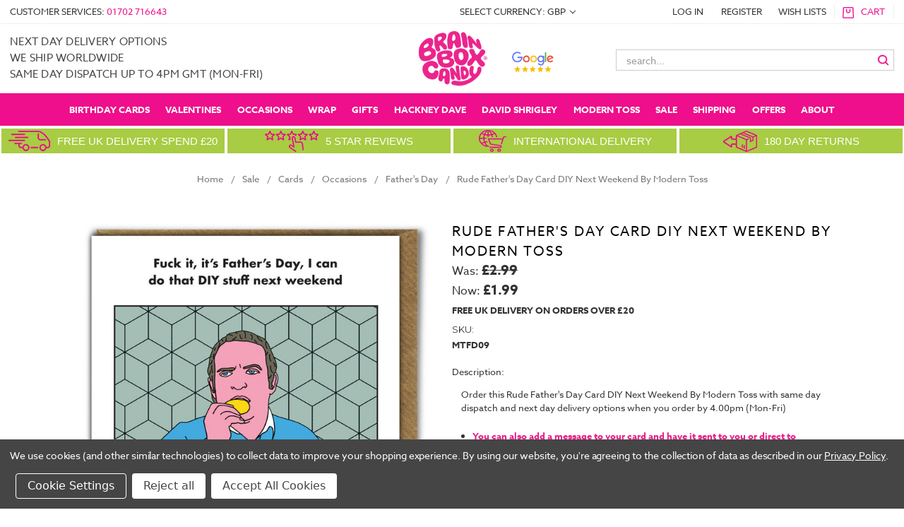

--- FILE ---
content_type: text/html; charset=UTF-8
request_url: https://www.brainboxcandy.com/fathers-day-diy-next-weekend/
body_size: 61609
content:
<!DOCTYPE html>
<html class="no-js" lang="en">
    <head>
        <title>Rude Father&#x27;s Day Card DIY Next Weekend By Modern Toss | brainboxcandy.com</title>
        <link rel="dns-prefetch preconnect" href="https://cdn11.bigcommerce.com/s-ntr5vps" crossorigin><link rel="dns-prefetch preconnect" href="https://fonts.googleapis.com/" crossorigin><link rel="dns-prefetch preconnect" href="https://fonts.gstatic.com/" crossorigin>
        <meta property="product:price:amount" content="1.99" /><meta property="product:price:currency" content="GBP" /><meta property="og:price:standard_amount" content="2.99" /><meta property="og:url" content="https://www.brainboxcandy.com/fathers-day-diy-next-weekend/" /><meta property="og:site_name" content="brainboxcandy.com" /><meta name="keywords" content="brainbox candy, rude cards, funny gifts, funny gifts uk, birthday cards, inappropriate gifts, funny cards, cheeky cards, rude cards, insulting cards, greeting cards uk, online greeting cards, birthday cards online, funny birthday cards, funny rude birthday cards, inappropriate birthday cards uk, inappropriate greetings cards, funny novelty gifts"><meta name="description" content="Order this Rude Father&#039;s Day Card DIY Next Weekend By Modern Toss with same day dispatch &amp; next day delivery options when you order by 4.00pm (Mon-Fri) Make your loved one laugh with our unique collection of funny, rude &amp; inappropriate cards, gifts &amp; wrapping paper. Shop now."><link rel='canonical' href='https://www.brainboxcandy.com/fathers-day-diy-next-weekend/' /><meta name='platform' content='bigcommerce.stencil' /><meta property="og:type" content="product" />
<meta property="og:title" content="Rude Father&#039;s Day Card DIY Next Weekend By Modern Toss" />
<meta property="og:description" content="Order this Rude Father&#039;s Day Card DIY Next Weekend By Modern Toss with same day dispatch &amp; next day delivery options when you order by 4.00pm (Mon-Fri) Make your loved one laugh with our unique collection of funny, rude &amp; inappropriate cards, gifts &amp; wrapping paper. Shop now." />
<meta property="og:image" content="https://cdn11.bigcommerce.com/s-ntr5vps/products/15507/images/98801/MTFD09__19126.1589443098.386.513.jpg?c=2" />
<meta property="fb:admins" content="BrainboxCandyCards" />
<meta property="og:availability" content="instock" />
<meta property="pinterest:richpins" content="enabled" />
        
         

        <link rel="apple-touch-icon" href="//cdn2.bigcommerce.com/n-pktq5q/ntr5vps/product_images/uploaded_images/apple-touch-icon.png?t=1538648715" />
        <script defer src="https://code.iconify.design/1/1.0.5/iconify.min.js"></script>
        
        <script class="cssdeck" src="//cdnjs.cloudflare.com/ajax/libs/jquery/1.8.0/jquery.min.js"></script>
<link rel="stylesheet" href="https://cdnjs.cloudflare.com/ajax/libs/flexboxgrid/6.3.1/flexboxgrid.min.css" />

        <link href="https://cdn11.bigcommerce.com/s-ntr5vps/product_images/favicon.jpg" rel="shortcut icon">
        <meta name="viewport" content="width=device-width, initial-scale=1, maximum-scale=1">
        <meta charset="UTF-8">

        <script>
            // Change document class from no-js to js so we can detect this in css
            document.documentElement.className = document.documentElement.className.replace('no-js', 'js');
        </script>

        <link href="https://fonts.googleapis.com/css?family=Montserrat:400%7COswald:300%7CKarla:400&display=swap" rel="stylesheet">
        <link data-stencil-stylesheet href="https://cdn11.bigcommerce.com/s-ntr5vps/stencil/892e0e60-f066-013d-e5ed-2e9e31b90141/e/ec8231d0-c9fe-013e-89a7-7e823c6b477a/css/theme-c13b6740-f066-013d-61f9-3eae225508db.css" rel="stylesheet">

        <!-- Start Tracking Code for analytics_facebook -->

<script data-bc-cookie-consent="4" type="text/plain">
!function(f,b,e,v,n,t,s){if(f.fbq)return;n=f.fbq=function(){n.callMethod?n.callMethod.apply(n,arguments):n.queue.push(arguments)};if(!f._fbq)f._fbq=n;n.push=n;n.loaded=!0;n.version='2.0';n.queue=[];t=b.createElement(e);t.async=!0;t.src=v;s=b.getElementsByTagName(e)[0];s.parentNode.insertBefore(t,s)}(window,document,'script','https://connect.facebook.net/en_US/fbevents.js');

fbq('set', 'autoConfig', 'false', '498072594968967');
fbq('dataProcessingOptions', []);
fbq('init', '498072594968967', {"external_id":"d44c2544-6946-4f5e-8489-28f0f4d7e0f7"});
fbq('set', 'agent', 'bigcommerce', '498072594968967');

function trackEvents() {
    var pathName = window.location.pathname;

    fbq('track', 'PageView', {}, "");

    // Search events start -- only fire if the shopper lands on the /search.php page
    if (pathName.indexOf('/search.php') === 0 && getUrlParameter('search_query')) {
        fbq('track', 'Search', {
            content_type: 'product_group',
            content_ids: [],
            search_string: getUrlParameter('search_query')
        });
    }
    // Search events end

    // Wishlist events start -- only fire if the shopper attempts to add an item to their wishlist
    if (pathName.indexOf('/wishlist.php') === 0 && getUrlParameter('added_product_id')) {
        fbq('track', 'AddToWishlist', {
            content_type: 'product_group',
            content_ids: []
        });
    }
    // Wishlist events end

    // Lead events start -- only fire if the shopper subscribes to newsletter
    if (pathName.indexOf('/subscribe.php') === 0 && getUrlParameter('result') === 'success') {
        fbq('track', 'Lead', {});
    }
    // Lead events end

    // Registration events start -- only fire if the shopper registers an account
    if (pathName.indexOf('/login.php') === 0 && getUrlParameter('action') === 'account_created') {
        fbq('track', 'CompleteRegistration', {}, "");
    }
    // Registration events end

    

    function getUrlParameter(name) {
        var cleanName = name.replace(/[\[]/, '\[').replace(/[\]]/, '\]');
        var regex = new RegExp('[\?&]' + cleanName + '=([^&#]*)');
        var results = regex.exec(window.location.search);
        return results === null ? '' : decodeURIComponent(results[1].replace(/\+/g, ' '));
    }
}

if (window.addEventListener) {
    window.addEventListener("load", trackEvents, false)
}
</script>
<noscript><img height="1" width="1" style="display:none" alt="null" src="https://www.facebook.com/tr?id=498072594968967&ev=PageView&noscript=1&a=plbigcommerce1.2&eid="/></noscript>

<!-- End Tracking Code for analytics_facebook -->

<!-- Start Tracking Code for analytics_googleanalytics4 -->

<script data-cfasync="false" src="https://cdn11.bigcommerce.com/shared/js/google_analytics4_bodl_subscribers-358423becf5d870b8b603a81de597c10f6bc7699.js" integrity="sha256-gtOfJ3Avc1pEE/hx6SKj/96cca7JvfqllWA9FTQJyfI=" crossorigin="anonymous"></script>
<script data-cfasync="false">
  (function () {
    window.dataLayer = window.dataLayer || [];

    function gtag(){
        dataLayer.push(arguments);
    }

    function initGA4(event) {
         function setupGtag() {
            function configureGtag() {
                gtag('js', new Date());
                gtag('set', 'developer_id.dMjk3Nj', true);
                gtag('config', 'G-1K64TY660V');
            }

            var script = document.createElement('script');

            script.src = 'https://www.googletagmanager.com/gtag/js?id=G-1K64TY660V';
            script.async = true;
            script.onload = configureGtag;

            document.head.appendChild(script);
        }

        setupGtag();

        if (typeof subscribeOnBodlEvents === 'function') {
            subscribeOnBodlEvents('G-1K64TY660V', true);
        }

        window.removeEventListener(event.type, initGA4);
    }

    gtag('consent', 'default', {"ad_storage":"denied","ad_user_data":"denied","ad_personalization":"denied","analytics_storage":"denied","functionality_storage":"denied"})
            

    var eventName = document.readyState === 'complete' ? 'consentScriptsLoaded' : 'DOMContentLoaded';
    window.addEventListener(eventName, initGA4, false);
  })()
</script>

<!-- End Tracking Code for analytics_googleanalytics4 -->

<!-- Start Tracking Code for analytics_siteverification -->

<meta name="google-site-verification" content="FYaZwJSGFH-NBr0LrTMcDbvFTNe1FC2md_n3s5nsUVo" />

<!-- End Tracking Code for analytics_siteverification -->


<script type="text/javascript" src="https://checkout-sdk.bigcommerce.com/v1/loader.js" defer ></script>
<script src="https://www.google.com/recaptcha/api.js" async defer></script>
<script>window.consentManagerStoreConfig = function () { return {"storeName":"brainboxcandy.com","privacyPolicyUrl":"https:\/\/www.brainboxcandy.com\/privacy-policy\/","writeKey":null,"improvedConsentManagerEnabled":true,"AlwaysIncludeScriptsWithConsentTag":true}; };</script>
<script type="text/javascript" src="https://cdn11.bigcommerce.com/shared/js/bodl-consent-32a446f5a681a22e8af09a4ab8f4e4b6deda6487.js" integrity="sha256-uitfaufFdsW9ELiQEkeOgsYedtr3BuhVvA4WaPhIZZY=" crossorigin="anonymous" defer></script>
<script type="text/javascript" src="https://cdn11.bigcommerce.com/shared/js/storefront/consent-manager-config-3013a89bb0485f417056882e3b5cf19e6588b7ba.js" defer></script>
<script type="text/javascript" src="https://cdn11.bigcommerce.com/shared/js/storefront/consent-manager-08633fe15aba542118c03f6d45457262fa9fac88.js" defer></script>
<script type="text/javascript">
var BCData = {"product_attributes":{"sku":"MTFD09","upc":"5060400204014","mpn":null,"gtin":null,"weight":{"formatted":"18.00 Grams","value":18},"base":true,"image":null,"stock":null,"instock":true,"stock_message":null,"purchasable":true,"purchasing_message":null,"call_for_price_message":null,"price":{"with_tax":{"formatted":"\u00a31.99","value":1.99,"currency":"GBP"},"tax_label":"VAT","sale_price_with_tax":{"formatted":"\u00a31.99","value":1.99,"currency":"GBP"},"non_sale_price_with_tax":{"formatted":"\u00a32.99","value":2.99,"currency":"GBP"}}}};
</script>
<script src='https://ecommplugins-trustboxsettings.trustpilot.com/stores/ntr5vps.js?settings=1630940678597' async></script><script src='https://widget.trustpilot.com/bootstrap/v5/tp.widget.bootstrap.min.js' async></script>
                <script type="text/javascript">
                    const trustpilot_settings = {
                        page: "product" === "default" ? "landing" : "product",
                        sku: "MTFD09",
                        name: "Rude Father&#x27;s Day Card DIY Next Weekend By Modern Toss",
                        key: "cOzhDtZdHGetnyl8",
                        product_id: "15507", // Needed for TrustBoxPreview
                    };
                    const createTrustBoxScript = function() {
                        const trustBoxScript = document.createElement('script');
                        trustBoxScript.async = true;
                        trustBoxScript.src = "https://ecommplugins-scripts.trustpilot.com/v2.1/js/header_bigcommerce.min.js";
                        document.head.appendChild(trustBoxScript);
                    };
                    if (BCData.product_attributes && !BCData.product_attributes.base && "sku" !== 'id') {
                        addEventListener('DOMContentLoaded', () => {
                            const endpoint = "/remote/v1/product-attributes/15507";
                            try {
                                stencilUtils.api.productAttributes.makeRequest(endpoint, "GET", {}, {}, function(err, res) {
                                    trustpilot_settings.sku = res.data["sku"];
                                    createTrustBoxScript();
                                })
                            } catch {
                                fetch(endpoint).then(function(res) {
                                    res.json().then(function(jsonRes) {
                                        trustpilot_settings.sku = jsonRes.data["sku"];
                                        createTrustBoxScript();
                                    });
                                });
                            }
                        });
                    } else {
                        createTrustBoxScript();
                    }
                </script>
            <script data-bc-cookie-consent="2" type="text/plain" src="https://load.fomo.com/api/v1/VwJoo_U4GMcpC25FTEyG1w/load.js" defer></script><!-- Hotjar Tracking Code for https://www.brainboxcandy.com/ -->
<script data-bc-cookie-consent="3" type="text/plain">
    (function(h,o,t,j,a,r){
        h.hj=h.hj||function(){(h.hj.q=h.hj.q||[]).push(arguments)};
        h._hjSettings={hjid:1052040,hjsv:6};
        a=o.getElementsByTagName('head')[0];
        r=o.createElement('script');r.async=1;
        r.src=t+h._hjSettings.hjid+j+h._hjSettings.hjsv;
        a.appendChild(r);
    })(window,document,'https://static.hotjar.com/c/hotjar-','.js?sv=');
</script><script data-bc-cookie-consent="3" type="text/plain" async defer src="https://tools.luckyorange.com/core/lo.js?site-id=f0054e43"></script><script type="text/javascript"
      src="https://onsite.optimonk.com/script.js?account=262655"
      async></script>
 <script data-cfasync="false" src="https://microapps.bigcommerce.com/bodl-events/1.9.4/index.js" integrity="sha256-Y0tDj1qsyiKBRibKllwV0ZJ1aFlGYaHHGl/oUFoXJ7Y=" nonce="" crossorigin="anonymous"></script>
 <script data-cfasync="false" nonce="">

 (function() {
    function decodeBase64(base64) {
       const text = atob(base64);
       const length = text.length;
       const bytes = new Uint8Array(length);
       for (let i = 0; i < length; i++) {
          bytes[i] = text.charCodeAt(i);
       }
       const decoder = new TextDecoder();
       return decoder.decode(bytes);
    }
    window.bodl = JSON.parse(decodeBase64("[base64]"));
 })()

 </script>

<script nonce="">
(function () {
    var xmlHttp = new XMLHttpRequest();

    xmlHttp.open('POST', 'https://bes.gcp.data.bigcommerce.com/nobot');
    xmlHttp.setRequestHeader('Content-Type', 'application/json');
    xmlHttp.send('{"store_id":"501822","timezone_offset":"1.0","timestamp":"2026-01-17T07:19:22.55583700Z","visit_id":"95c0b1ab-cb4b-45fd-b9d4-c9ec5ae2988c","channel_id":1}');
})();
</script>

        

        
        
        
        
        <!-- snippet location htmlhead -->
    </head>
    <body>
        <!-- snippet location header -->
        <svg data-src="https://cdn11.bigcommerce.com/s-ntr5vps/stencil/892e0e60-f066-013d-e5ed-2e9e31b90141/e/ec8231d0-c9fe-013e-89a7-7e823c6b477a/img/icon-sprite.svg" class="icons-svg-sprite"></svg>

        <!-- cookie code was here -->

        <header>
  <div class="toolbar">
    <div class="left">
      Customer Services: <a href="tel:+441702716643">01702 716643</a>
    </div>
    <div class="right">
      <nav class="navUser">
      <ul class="navUser-section">
    <li class="navUser-item">
        <a class="navUser-action navUser-action--currencySelector has-dropdown" href="#" data-dropdown="currencySelection" aria-controls="currencySelection" aria-expanded="false">Select Currency: GBP <i class="icon" aria-hidden="true"><svg><use xlink:href="#icon-chevron-down" /></svg></i></a>
        <ul class="dropdown-menu" id="currencySelection" data-dropdown-content aria-hidden="true" tabindex="-1">
            <li class="dropdown-menu-item">
                <a href="https://www.brainboxcandy.com/fathers-day-diy-next-weekend/?setCurrencyId=1">
                    <strong>Pound Sterling</strong>
                </a>
            </li>
            <li class="dropdown-menu-item">
                <a href="https://www.brainboxcandy.com/fathers-day-diy-next-weekend/?setCurrencyId=2">
                    USD
                </a>
            </li>
            <li class="dropdown-menu-item">
                <a href="https://www.brainboxcandy.com/fathers-day-diy-next-weekend/?setCurrencyId=3">
                    EUR
                </a>
            </li>
            <li class="dropdown-menu-item">
                <a href="https://www.brainboxcandy.com/fathers-day-diy-next-weekend/?setCurrencyId=4">
                    AUD
                </a>
            </li>
            <li class="dropdown-menu-item">
                <a href="https://www.brainboxcandy.com/fathers-day-diy-next-weekend/?setCurrencyId=5">
                    Canadian $
                </a>
            </li>
            <li class="dropdown-menu-item">
                <a href="https://www.brainboxcandy.com/fathers-day-diy-next-weekend/?setCurrencyId=6">
                    Danish Krone
                </a>
            </li>
            <li class="dropdown-menu-item">
                <a href="https://www.brainboxcandy.com/fathers-day-diy-next-weekend/?setCurrencyId=7">
                    SEK
                </a>
            </li>
            <li class="dropdown-menu-item">
                <a href="https://www.brainboxcandy.com/fathers-day-diy-next-weekend/?setCurrencyId=8">
                    Norwegian Krone
                </a>
            </li>
            <li class="dropdown-menu-item">
                <a href="https://www.brainboxcandy.com/fathers-day-diy-next-weekend/?setCurrencyId=9">
                    Japanese Yen
                </a>
            </li>
            <li class="dropdown-menu-item">
                <a href="https://www.brainboxcandy.com/fathers-day-diy-next-weekend/?setCurrencyId=14">
                    Swiss Franc
                </a>
            </li>
            <li class="dropdown-menu-item">
                <a href="https://www.brainboxcandy.com/fathers-day-diy-next-weekend/?setCurrencyId=15">
                    New Zealand Dollar
                </a>
            </li>
            <li class="dropdown-menu-item">
                <a href="https://www.brainboxcandy.com/fathers-day-diy-next-weekend/?setCurrencyId=20">
                    Singapore Dollar
                </a>
            </li>
        </ul>
    </li>
</ul>
     <ul class="navUser-section navUser-section--alt">
        <li class="navUser-item">
            <a class="navUser-action navUser-item--compare" href="/compare" data-compare-nav>Compare <span class="countPill countPill--positive countPill--alt"></span></a>
        </li>
        <li class="navUser-item navUser-item--account">
                <a class="navUser-action" href="/login.php">LOG IN</a>
                    <a class="navUser-action" href="/login.php?action=create_account">REGISTER</a>
        </li>
        <li class="navUser-item">
          <a class="navUser-action" href="/wishlist.php">WISH LISTS</a>
        </li>
        <li class="navUser-item navUser-item--cart">
            <a
                class="navUser-action"
                data-cart-preview
                data-dropdown="cart-preview-dropdown"
                data-options="align:right"
                href="/cart.php">
                <span class="navUser-item-cartLabel"><img width="16px" height="16px" src="//cdn2.bigcommerce.com/n-pktq5q/ntr5vps/product_images/uploaded_images/cart-icon.png?t=1530018726">Cart</span> <span class="countPill cart-quantity">: 0 ITEMS</span>
            </a>

            <div class="dropdown-menu" id="cart-preview-dropdown" data-dropdown-content aria-hidden="true"></div>
        </li>
    </ul>
</nav>
    </div>
  </div>
  <div class="header-container">
    <div id="xt-mobile-button">
      <span class="iconify" data-icon="dashicons:menu-alt3" data-inline="false"></span>
    </div>
    <a href="/" class="xt-logo">
      <img class="xt-desktop-logo lazyload" width="300px" height="116px" data-sizes="auto" src="https://cdn11.bigcommerce.com/s-ntr5vps/stencil/892e0e60-f066-013d-e5ed-2e9e31b90141/e/ec8231d0-c9fe-013e-89a7-7e823c6b477a/img/loading.svg" data-src="https://cdn11.bigcommerce.com/s-ntr5vps/images/stencil/original/bbcweblogooct21g_1634905397__93647.original.png" alt="Brainbox Candy" title="Brainbox Candy">
      <img src="https://cdn11.bigcommerce.com/s-ntr5vps/stencil/892e0e60-f066-013d-e5ed-2e9e31b90141/e/ec8231d0-c9fe-013e-89a7-7e823c6b477a/img/mobile-logo.png" alt="Brainbox Candy" class="xt-mobile-logo" height="80px" width="208px">
    </a>
    <button class="xt-search-button">
      <span class="iconify" data-icon="bx:bx-search" data-inline="false"></span>
    </button>
    <a href="/login.php" class="xt-mobile-login">
      <svg xmlns="http://www.w3.org/2000/svg" xmlns:xlink="http://www.w3.org/1999/xlink" width="2501" height="2501" viewBox="0 0 2501 2501">
        <path fill-rule="nonzero" fill="#fff" fill-opacity="1" d="M 1250.839844 647.121094 C 1174.589844 647.121094 1105.570312 678.019531 1055.609375 727.980469 C 1005.648438 777.941406 974.746094 846.96875 974.746094 923.210938 C 974.746094 999.460938 1005.648438 1068.480469 1055.609375 1118.441406 C 1105.570312 1168.398438 1174.589844 1199.300781 1250.839844 1199.300781 C 1327.089844 1199.300781 1396.109375 1168.398438 1446.070312 1118.441406 C 1496.03125 1068.480469 1526.929688 999.460938 1526.929688 923.210938 C 1526.929688 846.96875 1496.03125 777.941406 1446.070312 727.980469 C 1396.109375 678.019531 1327.089844 647.121094 1250.839844 647.121094 Z M 987.734375 660.109375 C 1055.070312 592.769531 1148.089844 551.121094 1250.839844 551.121094 C 1353.589844 551.121094 1446.609375 592.769531 1513.949219 660.109375 C 1581.28125 727.441406 1622.929688 820.46875 1622.929688 923.210938 C 1622.929688 1025.960938 1581.28125 1118.980469 1513.949219 1186.320312 C 1446.609375 1253.660156 1353.589844 1295.300781 1250.839844 1295.300781 C 1148.089844 1295.300781 1055.070312 1253.660156 987.734375 1186.320312 C 920.394531 1118.980469 878.746094 1025.960938 878.746094 923.210938 C 878.746094 820.46875 920.394531 727.441406 987.734375 660.109375 "/>
        <path fill-rule="nonzero" fill="#fff" fill-opacity="1" d="M 890.523438 1413.839844 C 819.160156 1466.710938 759.777344 1534.960938 717.238281 1613.746094 C 678.277344 1685.910156 653.546875 1766.976562 646.8125 1853.203125 L 1854.871094 1853.203125 C 1848.128906 1766.976562 1823.398438 1685.910156 1784.441406 1613.746094 C 1741.898438 1534.960938 1682.519531 1466.710938 1611.148438 1413.839844 C 1564.589844 1448.121094 1513.039062 1475.898438 1457.839844 1495.859375 C 1392.941406 1519.324219 1323.230469 1532.117188 1250.839844 1532.117188 C 1178.449219 1532.117188 1108.738281 1519.324219 1043.839844 1495.859375 C 988.640625 1475.898438 937.09375 1448.121094 890.523438 1413.839844 Z M 632.863281 1568.371094 C 688.28125 1465.730469 768.65625 1378.410156 865.90625 1314.488281 L 895.515625 1295.03125 L 922.71875 1317.679688 C 967.933594 1355.328125 1019.839844 1385.390625 1076.46875 1405.859375 C 1130.621094 1425.441406 1189.320312 1436.121094 1250.839844 1436.121094 C 1312.359375 1436.121094 1371.058594 1425.441406 1425.210938 1405.859375 C 1481.839844 1385.390625 1533.75 1355.328125 1578.960938 1317.679688 L 1606.160156 1295.03125 L 1635.769531 1314.488281 C 1733.019531 1378.410156 1813.398438 1465.730469 1868.820312 1568.371094 C 1922.351562 1667.519531 1952.738281 1780.878906 1952.738281 1901.203125 L 1952.738281 1949.203125 L 548.941406 1949.203125 L 548.941406 1901.203125 C 548.941406 1780.878906 579.328125 1667.519531 632.863281 1568.371094 "/>
      </svg>
    </a>
    <a href="/cart.php" class="xt-cart">
      <span class="iconify" data-icon="bx:bxs-shopping-bag" data-inline="false"></span>
    </a>
    <div class="xt-promo">
        
        
        <h4>
  next day delivery options<br/>
  We ship worldwide<br/>
  same day dispatch up to 4pm gmt (mon-fri)
</h4>

        
    </div>
    <div class="xt-search">
      <form class="form" action="/search.php">
  <fieldset class="form-fieldset">
  <div class="form-field">
    <label class="form-label is-srOnly" for="search_query_adv">Search Keyword:</label>
    <div class="form-prefixPostfix">
      <input class="form-input" id="search_query_adv" name="search_query_adv" value="" placeholder="search...">
      <label>
        <input class="button button--primary form-prefixPostfix-button--postfix" type="image" src="//cdn2.bigcommerce.com/n-pktq5q/ntr5vps/product_images/uploaded_images/search-icon.png?t=1530089911" alt="Submit Form">
      </label>
    </div>
   </div>
 </fieldset>
</form>
    </div>
  </div>
  <div class="navPages-container" id="menu" data-menu>
     <nav class="navPages offcanvas-menu">
<script>

    //show if wider than 959px
    var eventFired = 0;
    $( document ).ready(function() {

        //blocks sub menus as it needs to load earlier
        //$('#xt-mobile-button').click(function() {
            if ($(window).width() <= 960) {
                draw_mob_menu();
                eventFired = 1;
            }
        
            $(window).on('resize', function() {
                if (!eventFired) {
                    if ($(window).width() <= 960) {
                        draw_mob_menu();
                        eventFired = 1;
                    } 
                }
            });
       // });
    });
    
    function draw_mob_menu()
    {

    $(".offcanvas-menu").html(`<div class="navPages-quickSearch">
        <button class="xt-search-button search-button-menu" style="font-size: 15px; font-weight: 700; text-decoration: none; text-transform: uppercase; color: white;">
      <svg xmlns="http://www.w3.org/2000/svg" xmlns:xlink="http://www.w3.org/1999/xlink" aria-hidden="true" focusable="false" width="1em" height="1em" preserveAspectRatio="xMidYMid meet" viewBox="0 0 24 24" class="iconify" data-icon="bx:bx-search" data-inline="false" style="transform: rotate(360deg);"><path d="M10 18a7.952 7.952 0 0 0 4.897-1.688l4.396 4.396l1.414-1.414l-4.396-4.396A7.952 7.952 0 0 0 18 10c0-4.411-3.589-8-8-8s-8 3.589-8 8s3.589 8 8 8zm0-14c3.309 0 6 2.691 6 6s-2.691 6-6 6s-6-2.691-6-6s2.691-6 6-6z" fill="currentColor"></path></svg>
       Search
    </button>
    </div>
    <ul class="navPages-list">
            <li class="navPages-item">
                <a class="navPages-action has-subMenu top_level top_level_child" href="https://www.brainboxcandy.com/funny-cards/" data-djb-collapsible="navPages-147" data-djb-heading="Funny Cards">
    <span class='anc_text'>Funny Cards <i class="icon navPages-action-moreIcon" aria-hidden="true"><svg><use xlink:href="#icon-chevron-down" /></svg></i></span>
        <img src="https://cdn11.bigcommerce.com/s-ntr5vps/images/stencil/160w/e/qu091__35327-removebg-preview_category.original.png" alt="Funny Cards" title="Funny Cards" data-sizes="auto"
    srcset="https://cdn11.bigcommerce.com/s-ntr5vps/images/stencil/80w/e/qu091__35327-removebg-preview_category.original.png"
data-srcset="https://cdn11.bigcommerce.com/s-ntr5vps/images/stencil/80w/e/qu091__35327-removebg-preview_category.original.png 80w, https://cdn11.bigcommerce.com/s-ntr5vps/images/stencil/160w/e/qu091__35327-removebg-preview_category.original.png 160w, https://cdn11.bigcommerce.com/s-ntr5vps/images/stencil/320w/e/qu091__35327-removebg-preview_category.original.png 320w, https://cdn11.bigcommerce.com/s-ntr5vps/images/stencil/640w/e/qu091__35327-removebg-preview_category.original.png 640w, https://cdn11.bigcommerce.com/s-ntr5vps/images/stencil/960w/e/qu091__35327-removebg-preview_category.original.png 960w, https://cdn11.bigcommerce.com/s-ntr5vps/images/stencil/1280w/e/qu091__35327-removebg-preview_category.original.png 1280w, https://cdn11.bigcommerce.com/s-ntr5vps/images/stencil/1920w/e/qu091__35327-removebg-preview_category.original.png 1920w, https://cdn11.bigcommerce.com/s-ntr5vps/images/stencil/2560w/e/qu091__35327-removebg-preview_category.original.png 2560w"

class="lazyload"

 />
</a>
            </li>
            <li class="navPages-item">
                <a class="navPages-action has-subMenu top_level top_level_child" href="https://www.brainboxcandy.com/david-shrigley" data-djb-collapsible="navPages-619" data-djb-heading="David Shrigley">
    <span class='anc_text'>David Shrigley <i class="icon navPages-action-moreIcon" aria-hidden="true"><svg><use xlink:href="#icon-chevron-down" /></svg></i></span>
        <img src="https://cdn11.bigcommerce.com/s-ntr5vps/images/stencil/160w/f/dsbox01__03152.original.jpg" alt="David Shrigley" title="David Shrigley" data-sizes="auto"
    srcset="https://cdn11.bigcommerce.com/s-ntr5vps/images/stencil/80w/f/dsbox01__03152.original.jpg"
data-srcset="https://cdn11.bigcommerce.com/s-ntr5vps/images/stencil/80w/f/dsbox01__03152.original.jpg 80w, https://cdn11.bigcommerce.com/s-ntr5vps/images/stencil/160w/f/dsbox01__03152.original.jpg 160w, https://cdn11.bigcommerce.com/s-ntr5vps/images/stencil/320w/f/dsbox01__03152.original.jpg 320w, https://cdn11.bigcommerce.com/s-ntr5vps/images/stencil/640w/f/dsbox01__03152.original.jpg 640w, https://cdn11.bigcommerce.com/s-ntr5vps/images/stencil/960w/f/dsbox01__03152.original.jpg 960w, https://cdn11.bigcommerce.com/s-ntr5vps/images/stencil/1280w/f/dsbox01__03152.original.jpg 1280w, https://cdn11.bigcommerce.com/s-ntr5vps/images/stencil/1920w/f/dsbox01__03152.original.jpg 1920w, https://cdn11.bigcommerce.com/s-ntr5vps/images/stencil/2560w/f/dsbox01__03152.original.jpg 2560w"

class="lazyload"

 />
</a>
            </li>
            <li class="navPages-item">
                <a class="navPages-action has-subMenu top_level top_level_child" href="https://www.brainboxcandy.com/real-hackney-dave-all/" data-djb-collapsible="navPages-1183" data-djb-heading="Real Hackney Dave">
    <span class='anc_text'>Real Hackney Dave <i class="icon navPages-action-moreIcon" aria-hidden="true"><svg><use xlink:href="#icon-chevron-down" /></svg></i></span>
        <img src="https://cdn11.bigcommerce.com/s-ntr5vps/images/stencil/160w/p/rhd001__17977.original.jpg" alt="Real Hackney Dave" title="Real Hackney Dave" data-sizes="auto"
    srcset="https://cdn11.bigcommerce.com/s-ntr5vps/images/stencil/80w/p/rhd001__17977.original.jpg"
data-srcset="https://cdn11.bigcommerce.com/s-ntr5vps/images/stencil/80w/p/rhd001__17977.original.jpg 80w, https://cdn11.bigcommerce.com/s-ntr5vps/images/stencil/160w/p/rhd001__17977.original.jpg 160w, https://cdn11.bigcommerce.com/s-ntr5vps/images/stencil/320w/p/rhd001__17977.original.jpg 320w, https://cdn11.bigcommerce.com/s-ntr5vps/images/stencil/640w/p/rhd001__17977.original.jpg 640w, https://cdn11.bigcommerce.com/s-ntr5vps/images/stencil/960w/p/rhd001__17977.original.jpg 960w, https://cdn11.bigcommerce.com/s-ntr5vps/images/stencil/1280w/p/rhd001__17977.original.jpg 1280w, https://cdn11.bigcommerce.com/s-ntr5vps/images/stencil/1920w/p/rhd001__17977.original.jpg 1920w, https://cdn11.bigcommerce.com/s-ntr5vps/images/stencil/2560w/p/rhd001__17977.original.jpg 2560w"

class="lazyload"

 />
</a>
            </li>
            <li class="navPages-item">
                <a class="navPages-action has-subMenu top_level top_level_child" href="https://www.brainboxcandy.com/funny-cards/age-cards/" data-djb-collapsible="navPages-190" data-djb-heading="Age Cards">
    <span class='anc_text'>Age Cards <i class="icon navPages-action-moreIcon" aria-hidden="true"><svg><use xlink:href="#icon-chevron-down" /></svg></i></span>
        <img src="https://cdn11.bigcommerce.com/s-ntr5vps/images/stencil/160w/s/blooney007__95531.original.jpg" alt="Age Cards" title="Age Cards" data-sizes="auto"
    srcset="https://cdn11.bigcommerce.com/s-ntr5vps/images/stencil/80w/s/blooney007__95531.original.jpg"
data-srcset="https://cdn11.bigcommerce.com/s-ntr5vps/images/stencil/80w/s/blooney007__95531.original.jpg 80w, https://cdn11.bigcommerce.com/s-ntr5vps/images/stencil/160w/s/blooney007__95531.original.jpg 160w, https://cdn11.bigcommerce.com/s-ntr5vps/images/stencil/320w/s/blooney007__95531.original.jpg 320w, https://cdn11.bigcommerce.com/s-ntr5vps/images/stencil/640w/s/blooney007__95531.original.jpg 640w, https://cdn11.bigcommerce.com/s-ntr5vps/images/stencil/960w/s/blooney007__95531.original.jpg 960w, https://cdn11.bigcommerce.com/s-ntr5vps/images/stencil/1280w/s/blooney007__95531.original.jpg 1280w, https://cdn11.bigcommerce.com/s-ntr5vps/images/stencil/1920w/s/blooney007__95531.original.jpg 1920w, https://cdn11.bigcommerce.com/s-ntr5vps/images/stencil/2560w/s/blooney007__95531.original.jpg 2560w"

class="lazyload"

 />
</a>
            </li>
            <li class="navPages-item">
                <a class="navPages-action has-subMenu top_level top_level_child" href="https://www.brainboxcandy.com/occasions-ages/" data-djb-collapsible="navPages-148" data-djb-heading="Occasions">
    <span class='anc_text'>Occasions <i class="icon navPages-action-moreIcon" aria-hidden="true"><svg><use xlink:href="#icon-chevron-down" /></svg></i></span>
        <img src="https://cdn11.bigcommerce.com/s-ntr5vps/images/stencil/160w/n/sun005__22261.original.jpg" alt="Occasions" title="Occasions" data-sizes="auto"
    srcset="https://cdn11.bigcommerce.com/s-ntr5vps/images/stencil/80w/n/sun005__22261.original.jpg"
data-srcset="https://cdn11.bigcommerce.com/s-ntr5vps/images/stencil/80w/n/sun005__22261.original.jpg 80w, https://cdn11.bigcommerce.com/s-ntr5vps/images/stencil/160w/n/sun005__22261.original.jpg 160w, https://cdn11.bigcommerce.com/s-ntr5vps/images/stencil/320w/n/sun005__22261.original.jpg 320w, https://cdn11.bigcommerce.com/s-ntr5vps/images/stencil/640w/n/sun005__22261.original.jpg 640w, https://cdn11.bigcommerce.com/s-ntr5vps/images/stencil/960w/n/sun005__22261.original.jpg 960w, https://cdn11.bigcommerce.com/s-ntr5vps/images/stencil/1280w/n/sun005__22261.original.jpg 1280w, https://cdn11.bigcommerce.com/s-ntr5vps/images/stencil/1920w/n/sun005__22261.original.jpg 1920w, https://cdn11.bigcommerce.com/s-ntr5vps/images/stencil/2560w/n/sun005__22261.original.jpg 2560w"

class="lazyload"

 />
</a>
            </li>
            <li class="navPages-item">
                <a class="navPages-action has-subMenu top_level top_level_child" href="https://www.brainboxcandy.com/valentines-cards/" data-djb-collapsible="navPages-208" data-djb-heading="Valentine&#x27;s Cards &amp; Gifts">
    <span class='anc_text'>Valentine&#x27;s Cards &amp; Gifts <i class="icon navPages-action-moreIcon" aria-hidden="true"><svg><use xlink:href="#icon-chevron-down" /></svg></i></span>
        <img src="https://cdn11.bigcommerce.com/s-ntr5vps/images/stencil/160w/r/t152__41694.original.jpg" alt="Valentine&#x27;s Cards &amp; Gifts" title="Valentine&#x27;s Cards &amp; Gifts" data-sizes="auto"
    srcset="https://cdn11.bigcommerce.com/s-ntr5vps/images/stencil/80w/r/t152__41694.original.jpg"
data-srcset="https://cdn11.bigcommerce.com/s-ntr5vps/images/stencil/80w/r/t152__41694.original.jpg 80w, https://cdn11.bigcommerce.com/s-ntr5vps/images/stencil/160w/r/t152__41694.original.jpg 160w, https://cdn11.bigcommerce.com/s-ntr5vps/images/stencil/320w/r/t152__41694.original.jpg 320w, https://cdn11.bigcommerce.com/s-ntr5vps/images/stencil/640w/r/t152__41694.original.jpg 640w, https://cdn11.bigcommerce.com/s-ntr5vps/images/stencil/960w/r/t152__41694.original.jpg 960w, https://cdn11.bigcommerce.com/s-ntr5vps/images/stencil/1280w/r/t152__41694.original.jpg 1280w, https://cdn11.bigcommerce.com/s-ntr5vps/images/stencil/1920w/r/t152__41694.original.jpg 1920w, https://cdn11.bigcommerce.com/s-ntr5vps/images/stencil/2560w/r/t152__41694.original.jpg 2560w"

class="lazyload"

 />
</a>
            </li>
            <li class="navPages-item">
                <a class="navPages-action has-subMenu top_level top_level_child" href="https://www.brainboxcandy.com/funny-cards/relations/" data-djb-collapsible="navPages-711" data-djb-heading="Relations">
    <span class='anc_text'>Relations <i class="icon navPages-action-moreIcon" aria-hidden="true"><svg><use xlink:href="#icon-chevron-down" /></svg></i></span>
        <img src="https://cdn11.bigcommerce.com/s-ntr5vps/images/stencil/160w/o/hd2054__03668.original.jpg" alt="Relations" title="Relations" data-sizes="auto"
    srcset="https://cdn11.bigcommerce.com/s-ntr5vps/images/stencil/80w/o/hd2054__03668.original.jpg"
data-srcset="https://cdn11.bigcommerce.com/s-ntr5vps/images/stencil/80w/o/hd2054__03668.original.jpg 80w, https://cdn11.bigcommerce.com/s-ntr5vps/images/stencil/160w/o/hd2054__03668.original.jpg 160w, https://cdn11.bigcommerce.com/s-ntr5vps/images/stencil/320w/o/hd2054__03668.original.jpg 320w, https://cdn11.bigcommerce.com/s-ntr5vps/images/stencil/640w/o/hd2054__03668.original.jpg 640w, https://cdn11.bigcommerce.com/s-ntr5vps/images/stencil/960w/o/hd2054__03668.original.jpg 960w, https://cdn11.bigcommerce.com/s-ntr5vps/images/stencil/1280w/o/hd2054__03668.original.jpg 1280w, https://cdn11.bigcommerce.com/s-ntr5vps/images/stencil/1920w/o/hd2054__03668.original.jpg 1920w, https://cdn11.bigcommerce.com/s-ntr5vps/images/stencil/2560w/o/hd2054__03668.original.jpg 2560w"

class="lazyload"

 />
</a>
            </li>
            <li class="navPages-item">
                <a class="navPages-action has-subMenu top_level top_level_child" href="https://www.brainboxcandy.com/gifts/" data-djb-collapsible="navPages-149" data-djb-heading="Gifts">
    <span class='anc_text'>Gifts <i class="icon navPages-action-moreIcon" aria-hidden="true"><svg><use xlink:href="#icon-chevron-down" /></svg></i></span>
        <img src="https://cdn11.bigcommerce.com/s-ntr5vps/images/stencil/160w/h/mug148with-box__63553.original.jpg" alt="Gifts" title="Gifts" data-sizes="auto"
    srcset="https://cdn11.bigcommerce.com/s-ntr5vps/images/stencil/80w/h/mug148with-box__63553.original.jpg"
data-srcset="https://cdn11.bigcommerce.com/s-ntr5vps/images/stencil/80w/h/mug148with-box__63553.original.jpg 80w, https://cdn11.bigcommerce.com/s-ntr5vps/images/stencil/160w/h/mug148with-box__63553.original.jpg 160w, https://cdn11.bigcommerce.com/s-ntr5vps/images/stencil/320w/h/mug148with-box__63553.original.jpg 320w, https://cdn11.bigcommerce.com/s-ntr5vps/images/stencil/640w/h/mug148with-box__63553.original.jpg 640w, https://cdn11.bigcommerce.com/s-ntr5vps/images/stencil/960w/h/mug148with-box__63553.original.jpg 960w, https://cdn11.bigcommerce.com/s-ntr5vps/images/stencil/1280w/h/mug148with-box__63553.original.jpg 1280w, https://cdn11.bigcommerce.com/s-ntr5vps/images/stencil/1920w/h/mug148with-box__63553.original.jpg 1920w, https://cdn11.bigcommerce.com/s-ntr5vps/images/stencil/2560w/h/mug148with-box__63553.original.jpg 2560w"

class="lazyload"

 />
</a>
            </li>
            <li class="navPages-item">
                <a class="navPages-action top_level" href="https://www.brainboxcandy.com/postcards/"><span class='anc_text'>Postcards</span>
    <img src="https://cdn11.bigcommerce.com/s-ntr5vps/images/stencil/160w/h/postcards__86000.original.jpg" alt="Postcards" title="Postcards" data-sizes="auto"
    srcset="https://cdn11.bigcommerce.com/s-ntr5vps/images/stencil/80w/h/postcards__86000.original.jpg"
data-srcset="https://cdn11.bigcommerce.com/s-ntr5vps/images/stencil/80w/h/postcards__86000.original.jpg 80w, https://cdn11.bigcommerce.com/s-ntr5vps/images/stencil/160w/h/postcards__86000.original.jpg 160w, https://cdn11.bigcommerce.com/s-ntr5vps/images/stencil/320w/h/postcards__86000.original.jpg 320w, https://cdn11.bigcommerce.com/s-ntr5vps/images/stencil/640w/h/postcards__86000.original.jpg 640w, https://cdn11.bigcommerce.com/s-ntr5vps/images/stencil/960w/h/postcards__86000.original.jpg 960w, https://cdn11.bigcommerce.com/s-ntr5vps/images/stencil/1280w/h/postcards__86000.original.jpg 1280w, https://cdn11.bigcommerce.com/s-ntr5vps/images/stencil/1920w/h/postcards__86000.original.jpg 1920w, https://cdn11.bigcommerce.com/s-ntr5vps/images/stencil/2560w/h/postcards__86000.original.jpg 2560w"

class="lazyload"

 />
</a>
            </li>
            <li class="navPages-item">
                <a class="navPages-action has-subMenu top_level top_level_child" href="https://www.brainboxcandy.com/gifts-wrap/" data-djb-collapsible="navPages-402" data-djb-heading="Gift Wrap">
    <span class='anc_text'>Gift Wrap <i class="icon navPages-action-moreIcon" aria-hidden="true"><svg><use xlink:href="#icon-chevron-down" /></svg></i></span>
        <img src="https://cdn11.bigcommerce.com/s-ntr5vps/images/stencil/160w/y/giftwrap%20%26%20bags__40027.original.jpg" alt="Gift Wrap" title="Gift Wrap" data-sizes="auto"
    srcset="https://cdn11.bigcommerce.com/s-ntr5vps/images/stencil/80w/y/giftwrap%20%26%20bags__40027.original.jpg"
data-srcset="https://cdn11.bigcommerce.com/s-ntr5vps/images/stencil/80w/y/giftwrap%20%26%20bags__40027.original.jpg 80w, https://cdn11.bigcommerce.com/s-ntr5vps/images/stencil/160w/y/giftwrap%20%26%20bags__40027.original.jpg 160w, https://cdn11.bigcommerce.com/s-ntr5vps/images/stencil/320w/y/giftwrap%20%26%20bags__40027.original.jpg 320w, https://cdn11.bigcommerce.com/s-ntr5vps/images/stencil/640w/y/giftwrap%20%26%20bags__40027.original.jpg 640w, https://cdn11.bigcommerce.com/s-ntr5vps/images/stencil/960w/y/giftwrap%20%26%20bags__40027.original.jpg 960w, https://cdn11.bigcommerce.com/s-ntr5vps/images/stencil/1280w/y/giftwrap%20%26%20bags__40027.original.jpg 1280w, https://cdn11.bigcommerce.com/s-ntr5vps/images/stencil/1920w/y/giftwrap%20%26%20bags__40027.original.jpg 1920w, https://cdn11.bigcommerce.com/s-ntr5vps/images/stencil/2560w/y/giftwrap%20%26%20bags__40027.original.jpg 2560w"

class="lazyload"

 />
</a>
            </li>
            <li class="navPages-item">
                <a class="navPages-action has-subMenu top_level top_level_child" href="https://www.brainboxcandy.com/modern-toss/" data-djb-collapsible="navPages-806" data-djb-heading="Modern Toss Cards &amp; Shitnaks">
    <span class='anc_text'>Modern Toss Cards &amp; Shitnaks <i class="icon navPages-action-moreIcon" aria-hidden="true"><svg><use xlink:href="#icon-chevron-down" /></svg></i></span>
        <img src="https://cdn11.bigcommerce.com/s-ntr5vps/images/stencil/160w/b/mug05-and-coaster__75725_category.original.jpg" alt="Modern Toss Cards &amp; Shitnaks" title="Modern Toss Cards &amp; Shitnaks" data-sizes="auto"
    srcset="https://cdn11.bigcommerce.com/s-ntr5vps/images/stencil/80w/b/mug05-and-coaster__75725_category.original.jpg"
data-srcset="https://cdn11.bigcommerce.com/s-ntr5vps/images/stencil/80w/b/mug05-and-coaster__75725_category.original.jpg 80w, https://cdn11.bigcommerce.com/s-ntr5vps/images/stencil/160w/b/mug05-and-coaster__75725_category.original.jpg 160w, https://cdn11.bigcommerce.com/s-ntr5vps/images/stencil/320w/b/mug05-and-coaster__75725_category.original.jpg 320w, https://cdn11.bigcommerce.com/s-ntr5vps/images/stencil/640w/b/mug05-and-coaster__75725_category.original.jpg 640w, https://cdn11.bigcommerce.com/s-ntr5vps/images/stencil/960w/b/mug05-and-coaster__75725_category.original.jpg 960w, https://cdn11.bigcommerce.com/s-ntr5vps/images/stencil/1280w/b/mug05-and-coaster__75725_category.original.jpg 1280w, https://cdn11.bigcommerce.com/s-ntr5vps/images/stencil/1920w/b/mug05-and-coaster__75725_category.original.jpg 1920w, https://cdn11.bigcommerce.com/s-ntr5vps/images/stencil/2560w/b/mug05-and-coaster__75725_category.original.jpg 2560w"

class="lazyload"

 />
</a>
            </li>
            <li class="navPages-item">
                <a class="navPages-action top_level" href="https://www.brainboxcandy.com/gifts-under-5/"><span class='anc_text'>Gifts Under £5</span>
    <img src="https://cdn11.bigcommerce.com/s-ntr5vps/images/stencil/160w/k/cshrig022__37112.original.jpg" alt="Gifts Under £5" title="Gifts Under £5" data-sizes="auto"
    srcset="https://cdn11.bigcommerce.com/s-ntr5vps/images/stencil/80w/k/cshrig022__37112.original.jpg"
data-srcset="https://cdn11.bigcommerce.com/s-ntr5vps/images/stencil/80w/k/cshrig022__37112.original.jpg 80w, https://cdn11.bigcommerce.com/s-ntr5vps/images/stencil/160w/k/cshrig022__37112.original.jpg 160w, https://cdn11.bigcommerce.com/s-ntr5vps/images/stencil/320w/k/cshrig022__37112.original.jpg 320w, https://cdn11.bigcommerce.com/s-ntr5vps/images/stencil/640w/k/cshrig022__37112.original.jpg 640w, https://cdn11.bigcommerce.com/s-ntr5vps/images/stencil/960w/k/cshrig022__37112.original.jpg 960w, https://cdn11.bigcommerce.com/s-ntr5vps/images/stencil/1280w/k/cshrig022__37112.original.jpg 1280w, https://cdn11.bigcommerce.com/s-ntr5vps/images/stencil/1920w/k/cshrig022__37112.original.jpg 1920w, https://cdn11.bigcommerce.com/s-ntr5vps/images/stencil/2560w/k/cshrig022__37112.original.jpg 2560w"

class="lazyload"

 />
</a>
            </li>
            <li class="navPages-item">
                <a class="navPages-action top_level" href="https://www.brainboxcandy.com/gifts-under-10/"><span class='anc_text'>Gifts Under £10</span>
    <img src="https://cdn11.bigcommerce.com/s-ntr5vps/images/stencil/160w/g/cs_mslider-a__94443.original.jpg" alt="Gifts Under £10" title="Gifts Under £10" data-sizes="auto"
    srcset="https://cdn11.bigcommerce.com/s-ntr5vps/images/stencil/80w/g/cs_mslider-a__94443.original.jpg"
data-srcset="https://cdn11.bigcommerce.com/s-ntr5vps/images/stencil/80w/g/cs_mslider-a__94443.original.jpg 80w, https://cdn11.bigcommerce.com/s-ntr5vps/images/stencil/160w/g/cs_mslider-a__94443.original.jpg 160w, https://cdn11.bigcommerce.com/s-ntr5vps/images/stencil/320w/g/cs_mslider-a__94443.original.jpg 320w, https://cdn11.bigcommerce.com/s-ntr5vps/images/stencil/640w/g/cs_mslider-a__94443.original.jpg 640w, https://cdn11.bigcommerce.com/s-ntr5vps/images/stencil/960w/g/cs_mslider-a__94443.original.jpg 960w, https://cdn11.bigcommerce.com/s-ntr5vps/images/stencil/1280w/g/cs_mslider-a__94443.original.jpg 1280w, https://cdn11.bigcommerce.com/s-ntr5vps/images/stencil/1920w/g/cs_mslider-a__94443.original.jpg 1920w, https://cdn11.bigcommerce.com/s-ntr5vps/images/stencil/2560w/g/cs_mslider-a__94443.original.jpg 2560w"

class="lazyload"

 />
</a>
            </li>
            <li class="navPages-item">
                <a class="navPages-action top_level" href="https://www.brainboxcandy.com/thinking-of-you-week/"><span class='anc_text'>Cards For Friends</span>
    <img src="https://cdn11.bigcommerce.com/s-ntr5vps/images/stencil/160w/q/cards-for-friends__28261.original.jpg" alt="Cards For Friends" title="Cards For Friends" data-sizes="auto"
    srcset="https://cdn11.bigcommerce.com/s-ntr5vps/images/stencil/80w/q/cards-for-friends__28261.original.jpg"
data-srcset="https://cdn11.bigcommerce.com/s-ntr5vps/images/stencil/80w/q/cards-for-friends__28261.original.jpg 80w, https://cdn11.bigcommerce.com/s-ntr5vps/images/stencil/160w/q/cards-for-friends__28261.original.jpg 160w, https://cdn11.bigcommerce.com/s-ntr5vps/images/stencil/320w/q/cards-for-friends__28261.original.jpg 320w, https://cdn11.bigcommerce.com/s-ntr5vps/images/stencil/640w/q/cards-for-friends__28261.original.jpg 640w, https://cdn11.bigcommerce.com/s-ntr5vps/images/stencil/960w/q/cards-for-friends__28261.original.jpg 960w, https://cdn11.bigcommerce.com/s-ntr5vps/images/stencil/1280w/q/cards-for-friends__28261.original.jpg 1280w, https://cdn11.bigcommerce.com/s-ntr5vps/images/stencil/1920w/q/cards-for-friends__28261.original.jpg 1920w, https://cdn11.bigcommerce.com/s-ntr5vps/images/stencil/2560w/q/cards-for-friends__28261.original.jpg 2560w"

class="lazyload"

 />
</a>
            </li>
            <li class="navPages-item">
                <a class="navPages-action top_level" href="https://www.brainboxcandy.com/mystery-bargain-boxes-new/"><span class='anc_text'>Mystery Bargain Boxes</span>
    <img src="https://cdn11.bigcommerce.com/s-ntr5vps/images/stencil/160w/n/mb002__75034.original.jpg" alt="Mystery Bargain Boxes" title="Mystery Bargain Boxes" data-sizes="auto"
    srcset="https://cdn11.bigcommerce.com/s-ntr5vps/images/stencil/80w/n/mb002__75034.original.jpg"
data-srcset="https://cdn11.bigcommerce.com/s-ntr5vps/images/stencil/80w/n/mb002__75034.original.jpg 80w, https://cdn11.bigcommerce.com/s-ntr5vps/images/stencil/160w/n/mb002__75034.original.jpg 160w, https://cdn11.bigcommerce.com/s-ntr5vps/images/stencil/320w/n/mb002__75034.original.jpg 320w, https://cdn11.bigcommerce.com/s-ntr5vps/images/stencil/640w/n/mb002__75034.original.jpg 640w, https://cdn11.bigcommerce.com/s-ntr5vps/images/stencil/960w/n/mb002__75034.original.jpg 960w, https://cdn11.bigcommerce.com/s-ntr5vps/images/stencil/1280w/n/mb002__75034.original.jpg 1280w, https://cdn11.bigcommerce.com/s-ntr5vps/images/stencil/1920w/n/mb002__75034.original.jpg 1920w, https://cdn11.bigcommerce.com/s-ntr5vps/images/stencil/2560w/n/mb002__75034.original.jpg 2560w"

class="lazyload"

 />
</a>
            </li>
            <li class="navPages-item">
                <a class="navPages-action top_level" href="https://www.brainboxcandy.com/funny-postcards/"><span class='anc_text'>Postcards</span>
    <img src="https://cdn11.bigcommerce.com/s-ntr5vps/images/stencil/160w/f/bcp040__95937.original.jpg" alt="Postcards" title="Postcards" data-sizes="auto"
    srcset="https://cdn11.bigcommerce.com/s-ntr5vps/images/stencil/80w/f/bcp040__95937.original.jpg"
data-srcset="https://cdn11.bigcommerce.com/s-ntr5vps/images/stencil/80w/f/bcp040__95937.original.jpg 80w, https://cdn11.bigcommerce.com/s-ntr5vps/images/stencil/160w/f/bcp040__95937.original.jpg 160w, https://cdn11.bigcommerce.com/s-ntr5vps/images/stencil/320w/f/bcp040__95937.original.jpg 320w, https://cdn11.bigcommerce.com/s-ntr5vps/images/stencil/640w/f/bcp040__95937.original.jpg 640w, https://cdn11.bigcommerce.com/s-ntr5vps/images/stencil/960w/f/bcp040__95937.original.jpg 960w, https://cdn11.bigcommerce.com/s-ntr5vps/images/stencil/1280w/f/bcp040__95937.original.jpg 1280w, https://cdn11.bigcommerce.com/s-ntr5vps/images/stencil/1920w/f/bcp040__95937.original.jpg 1920w, https://cdn11.bigcommerce.com/s-ntr5vps/images/stencil/2560w/f/bcp040__95937.original.jpg 2560w"

class="lazyload"

 />
</a>
            </li>
            <li class="navPages-item">
                <a class="navPages-action top_level" href="https://www.brainboxcandy.com/funny-cards/multipacks/"><span class='anc_text'>Multipacks</span>
    <img src="https://cdn11.bigcommerce.com/s-ntr5vps/images/stencil/160w/n/ui10pack2a__61976.original.jpg" alt="Multipacks" title="Multipacks" data-sizes="auto"
    srcset="https://cdn11.bigcommerce.com/s-ntr5vps/images/stencil/80w/n/ui10pack2a__61976.original.jpg"
data-srcset="https://cdn11.bigcommerce.com/s-ntr5vps/images/stencil/80w/n/ui10pack2a__61976.original.jpg 80w, https://cdn11.bigcommerce.com/s-ntr5vps/images/stencil/160w/n/ui10pack2a__61976.original.jpg 160w, https://cdn11.bigcommerce.com/s-ntr5vps/images/stencil/320w/n/ui10pack2a__61976.original.jpg 320w, https://cdn11.bigcommerce.com/s-ntr5vps/images/stencil/640w/n/ui10pack2a__61976.original.jpg 640w, https://cdn11.bigcommerce.com/s-ntr5vps/images/stencil/960w/n/ui10pack2a__61976.original.jpg 960w, https://cdn11.bigcommerce.com/s-ntr5vps/images/stencil/1280w/n/ui10pack2a__61976.original.jpg 1280w, https://cdn11.bigcommerce.com/s-ntr5vps/images/stencil/1920w/n/ui10pack2a__61976.original.jpg 1920w, https://cdn11.bigcommerce.com/s-ntr5vps/images/stencil/2560w/n/ui10pack2a__61976.original.jpg 2560w"

class="lazyload"

 />
</a>
            </li>
            <li class="navPages-item">
                <a class="navPages-action has-subMenu top_level top_level_child" href="https://www.brainboxcandy.com/sale/" data-djb-collapsible="navPages-151" data-djb-heading="Sale">
    <span class='anc_text'>Sale <i class="icon navPages-action-moreIcon" aria-hidden="true"><svg><use xlink:href="#icon-chevron-down" /></svg></i></span>
        <img src="https://cdn11.bigcommerce.com/s-ntr5vps/images/stencil/160w/v/mug001with-box__81183.original.jpg" alt="Sale" title="Sale" data-sizes="auto"
    srcset="https://cdn11.bigcommerce.com/s-ntr5vps/images/stencil/80w/v/mug001with-box__81183.original.jpg"
data-srcset="https://cdn11.bigcommerce.com/s-ntr5vps/images/stencil/80w/v/mug001with-box__81183.original.jpg 80w, https://cdn11.bigcommerce.com/s-ntr5vps/images/stencil/160w/v/mug001with-box__81183.original.jpg 160w, https://cdn11.bigcommerce.com/s-ntr5vps/images/stencil/320w/v/mug001with-box__81183.original.jpg 320w, https://cdn11.bigcommerce.com/s-ntr5vps/images/stencil/640w/v/mug001with-box__81183.original.jpg 640w, https://cdn11.bigcommerce.com/s-ntr5vps/images/stencil/960w/v/mug001with-box__81183.original.jpg 960w, https://cdn11.bigcommerce.com/s-ntr5vps/images/stencil/1280w/v/mug001with-box__81183.original.jpg 1280w, https://cdn11.bigcommerce.com/s-ntr5vps/images/stencil/1920w/v/mug001with-box__81183.original.jpg 1920w, https://cdn11.bigcommerce.com/s-ntr5vps/images/stencil/2560w/v/mug001with-box__81183.original.jpg 2560w"

class="lazyload"

 />
</a>
            </li>
            <li class="navPages-item">
                <a class="navPages-action has-subMenu top_level top_level_child" href="https://www.brainboxcandy.com/christmas/" data-djb-collapsible="navPages-207" data-djb-heading="Christmas Cards &amp; Wrap">
    <span class='anc_text'>Christmas Cards &amp; Wrap <i class="icon navPages-action-moreIcon" aria-hidden="true"><svg><use xlink:href="#icon-chevron-down" /></svg></i></span>
        <img src="https://cdn11.bigcommerce.com/s-ntr5vps/images/stencil/160w/c/skinny030__01299.original.jpg" alt="Christmas Cards &amp; Wrap" title="Christmas Cards &amp; Wrap" data-sizes="auto"
    srcset="https://cdn11.bigcommerce.com/s-ntr5vps/images/stencil/80w/c/skinny030__01299.original.jpg"
data-srcset="https://cdn11.bigcommerce.com/s-ntr5vps/images/stencil/80w/c/skinny030__01299.original.jpg 80w, https://cdn11.bigcommerce.com/s-ntr5vps/images/stencil/160w/c/skinny030__01299.original.jpg 160w, https://cdn11.bigcommerce.com/s-ntr5vps/images/stencil/320w/c/skinny030__01299.original.jpg 320w, https://cdn11.bigcommerce.com/s-ntr5vps/images/stencil/640w/c/skinny030__01299.original.jpg 640w, https://cdn11.bigcommerce.com/s-ntr5vps/images/stencil/960w/c/skinny030__01299.original.jpg 960w, https://cdn11.bigcommerce.com/s-ntr5vps/images/stencil/1280w/c/skinny030__01299.original.jpg 1280w, https://cdn11.bigcommerce.com/s-ntr5vps/images/stencil/1920w/c/skinny030__01299.original.jpg 1920w, https://cdn11.bigcommerce.com/s-ntr5vps/images/stencil/2560w/c/skinny030__01299.original.jpg 2560w"

class="lazyload"

 />
</a>
            </li>
        
        <li class="navPages-item">
        <a class="navPages-action top_level" href="/special-offers/"><span class='anc_text'>Special Offers</span>
            <img src="https://cdn11.bigcommerce.com/s-ntr5vps/images/stencil/2560w/image-manager/nrude-eclectic-467x389px.jpg" height="100px">
        </a>
        </li>
        
        <li class="navPages-item">
        <a class="navPages-action top_level" href="/t-cs/"><span class='anc_text'>Shipping</span>
            <img src="https://cdn11.bigcommerce.com/s-ntr5vps/images/stencil/original/image-manager/shipping.jpg" height="100px">
           
           
        </a>
        </li>
    </ul>
    <ul class="navPages-list navPages-list--user">
            <li class="navPages-item">
                <a class="navPages-action has-subMenu" href="#" data-collapsible="navPages-currency" aria-controls="navPages-currency" aria-expanded="false">
                    Select Currency: GBP <i class="icon navPages-action-moreIcon" aria-hidden="true"><svg><use xmlns:xlink="http://www.w3.org/1999/xlink" xlink:href="#icon-chevron-down"></use></svg></i>
                </a>
                <div class="navPage-subMenu" id="navPages-currency" aria-hidden="true" tabindex="-1">
                    <ul class="navPage-subMenu-list">
                        <li class="navPage-subMenu-item">
                            <a class="navPage-subMenu-action navPages-action t" href="https://www.brainboxcandy.com/fathers-day-diy-next-weekend/?setCurrencyId=1">
                                    <strong>Pound Sterling</strong>
                            </a>
                        </li>
                        <li class="navPage-subMenu-item">
                            <a class="navPage-subMenu-action navPages-action t" href="https://www.brainboxcandy.com/fathers-day-diy-next-weekend/?setCurrencyId=2">
                                    USD
                            </a>
                        </li>
                        <li class="navPage-subMenu-item">
                            <a class="navPage-subMenu-action navPages-action t" href="https://www.brainboxcandy.com/fathers-day-diy-next-weekend/?setCurrencyId=3">
                                    EUR
                            </a>
                        </li>
                        <li class="navPage-subMenu-item">
                            <a class="navPage-subMenu-action navPages-action t" href="https://www.brainboxcandy.com/fathers-day-diy-next-weekend/?setCurrencyId=4">
                                    AUD
                            </a>
                        </li>
                        <li class="navPage-subMenu-item">
                            <a class="navPage-subMenu-action navPages-action t" href="https://www.brainboxcandy.com/fathers-day-diy-next-weekend/?setCurrencyId=5">
                                    Canadian $
                            </a>
                        </li>
                        <li class="navPage-subMenu-item">
                            <a class="navPage-subMenu-action navPages-action t" href="https://www.brainboxcandy.com/fathers-day-diy-next-weekend/?setCurrencyId=6">
                                    Danish Krone
                            </a>
                        </li>
                        <li class="navPage-subMenu-item">
                            <a class="navPage-subMenu-action navPages-action t" href="https://www.brainboxcandy.com/fathers-day-diy-next-weekend/?setCurrencyId=7">
                                    SEK
                            </a>
                        </li>
                        <li class="navPage-subMenu-item">
                            <a class="navPage-subMenu-action navPages-action t" href="https://www.brainboxcandy.com/fathers-day-diy-next-weekend/?setCurrencyId=8">
                                    Norwegian Krone
                            </a>
                        </li>
                        <li class="navPage-subMenu-item">
                            <a class="navPage-subMenu-action navPages-action t" href="https://www.brainboxcandy.com/fathers-day-diy-next-weekend/?setCurrencyId=9">
                                    Japanese Yen
                            </a>
                        </li>
                        <li class="navPage-subMenu-item">
                            <a class="navPage-subMenu-action navPages-action t" href="https://www.brainboxcandy.com/fathers-day-diy-next-weekend/?setCurrencyId=14">
                                    Swiss Franc
                            </a>
                        </li>
                        <li class="navPage-subMenu-item">
                            <a class="navPage-subMenu-action navPages-action t" href="https://www.brainboxcandy.com/fathers-day-diy-next-weekend/?setCurrencyId=15">
                                    New Zealand Dollar
                            </a>
                        </li>
                        <li class="navPage-subMenu-item">
                            <a class="navPage-subMenu-action navPages-action t" href="https://www.brainboxcandy.com/fathers-day-diy-next-weekend/?setCurrencyId=20">
                                    Singapore Dollar
                            </a>
                        </li>

                    </ul>
                </div>
            </li>

        <li class="navPages-item"><a class="navPages-action" href="/about-us/">ABOUT US</a></li>
        <li class="navPages-item"><a class="navPages-action" href="/contact-us/">CONTACT US</a></li>
            <li class="navPages-item">
                <a class="navPages-action" href="/login.php">LOG IN</a>
                    or <a class="navPages-action" href="/login.php?action=create_account">REGISTER</a>
            </li>
            <li class="navPages-item">
               <a class="navPages-action" href="/cart.php">MY BASKET</a>
            </li>
    </ul>
    <div id="sub_menu_nav">
        <div id="menu_back"><span class="iconify" data-icon="bx:arrow-back" data-inline="false"></span></div>
        <h3 id="current_menu"></h3>
    </div>
        <ul class="navPages-sub-list" id="navPages-147" aria-hidden="true" tabindex="-1">
    <li class="navPages-item">
        <a class="navPage-subMenu-action navPages-action" href="https://www.brainboxcandy.com/funny-cards/">All Funny Cards</a>
    </li>
        <li class="navPages-item">
                <a
                    class="navPage-subMenu-action navPages-action has-subMenu"
                    href="https://www.brainboxcandy.com/funny-cards/view-by-range/"
                    data-collapsible="navPages-547"
                    data-collapsible-disabled-breakpoint="medium"
                    data-collapsible-disabled-state="open"
                    data-collapsible-enabled-state="closed">
                    <span class='anc_text'>View Funny Cards By Range
                        <i class="icon navPages-action-moreIcon" aria-hidden="true"><svg><use xlink:href="#icon-chevron-down" /></svg></i>
                    </span> 
                    
                        
                    <img src="https://cdn11.bigcommerce.com/s-ntr5vps/images/stencil/160w/a/shrigley011__61837.original.jpg" alt="View Funny Cards By Range" title="View Funny Cards By Range" data-sizes="auto"
    srcset="https://cdn11.bigcommerce.com/s-ntr5vps/images/stencil/80w/a/shrigley011__61837.original.jpg"
data-srcset="https://cdn11.bigcommerce.com/s-ntr5vps/images/stencil/80w/a/shrigley011__61837.original.jpg 80w, https://cdn11.bigcommerce.com/s-ntr5vps/images/stencil/160w/a/shrigley011__61837.original.jpg 160w, https://cdn11.bigcommerce.com/s-ntr5vps/images/stencil/320w/a/shrigley011__61837.original.jpg 320w, https://cdn11.bigcommerce.com/s-ntr5vps/images/stencil/640w/a/shrigley011__61837.original.jpg 640w, https://cdn11.bigcommerce.com/s-ntr5vps/images/stencil/960w/a/shrigley011__61837.original.jpg 960w, https://cdn11.bigcommerce.com/s-ntr5vps/images/stencil/1280w/a/shrigley011__61837.original.jpg 1280w, https://cdn11.bigcommerce.com/s-ntr5vps/images/stencil/1920w/a/shrigley011__61837.original.jpg 1920w, https://cdn11.bigcommerce.com/s-ntr5vps/images/stencil/2560w/a/shrigley011__61837.original.jpg 2560w"

class="lazyload menu-image"

 />
                </a>
                <ul class="navPage-childList" id="navPages-547">
                    <li class="navPage-childList-item">
                        <a class="navPage-childList-action navPages-action" href="https://www.brainboxcandy.com/magda-archer-new/"><span class='anc_text'>Magda Archer  - New</span>
                            <img src="https://cdn11.bigcommerce.com/s-ntr5vps/images/stencil/160w/w/magda001__40053.original.jpg" alt="Magda Archer  - New" title="Magda Archer  - New" data-sizes="auto"
    srcset="https://cdn11.bigcommerce.com/s-ntr5vps/images/stencil/80w/w/magda001__40053.original.jpg"
data-srcset="https://cdn11.bigcommerce.com/s-ntr5vps/images/stencil/80w/w/magda001__40053.original.jpg 80w, https://cdn11.bigcommerce.com/s-ntr5vps/images/stencil/160w/w/magda001__40053.original.jpg 160w, https://cdn11.bigcommerce.com/s-ntr5vps/images/stencil/320w/w/magda001__40053.original.jpg 320w, https://cdn11.bigcommerce.com/s-ntr5vps/images/stencil/640w/w/magda001__40053.original.jpg 640w, https://cdn11.bigcommerce.com/s-ntr5vps/images/stencil/960w/w/magda001__40053.original.jpg 960w, https://cdn11.bigcommerce.com/s-ntr5vps/images/stencil/1280w/w/magda001__40053.original.jpg 1280w, https://cdn11.bigcommerce.com/s-ntr5vps/images/stencil/1920w/w/magda001__40053.original.jpg 1920w, https://cdn11.bigcommerce.com/s-ntr5vps/images/stencil/2560w/w/magda001__40053.original.jpg 2560w"

class="lazyload menu-image"

 />

                        </a>
                    </li>
                    <li class="navPage-childList-item">
                        <a class="navPage-childList-action navPages-action" href="https://www.brainboxcandy.com/funny-cards/nudinits-new/"><span class='anc_text'>Nudinits - NEW</span>
                            <img src="https://cdn11.bigcommerce.com/s-ntr5vps/images/stencil/160w/k/nudinits__47053.original.jpg" alt="Nudinits - NEW" title="Nudinits - NEW" data-sizes="auto"
    srcset="https://cdn11.bigcommerce.com/s-ntr5vps/images/stencil/80w/k/nudinits__47053.original.jpg"
data-srcset="https://cdn11.bigcommerce.com/s-ntr5vps/images/stencil/80w/k/nudinits__47053.original.jpg 80w, https://cdn11.bigcommerce.com/s-ntr5vps/images/stencil/160w/k/nudinits__47053.original.jpg 160w, https://cdn11.bigcommerce.com/s-ntr5vps/images/stencil/320w/k/nudinits__47053.original.jpg 320w, https://cdn11.bigcommerce.com/s-ntr5vps/images/stencil/640w/k/nudinits__47053.original.jpg 640w, https://cdn11.bigcommerce.com/s-ntr5vps/images/stencil/960w/k/nudinits__47053.original.jpg 960w, https://cdn11.bigcommerce.com/s-ntr5vps/images/stencil/1280w/k/nudinits__47053.original.jpg 1280w, https://cdn11.bigcommerce.com/s-ntr5vps/images/stencil/1920w/k/nudinits__47053.original.jpg 1920w, https://cdn11.bigcommerce.com/s-ntr5vps/images/stencil/2560w/k/nudinits__47053.original.jpg 2560w"

class="lazyload menu-image"

 />

                        </a>
                    </li>
                    <li class="navPage-childList-item">
                        <a class="navPage-childList-action navPages-action" href="https://www.brainboxcandy.com/funny-cards/forest-friends/"><span class='anc_text'>Forest Friends - NEW</span>
                            <img src="https://cdn11.bigcommerce.com/s-ntr5vps/images/stencil/160w/z/ff028__57900.original.jpg" alt="Forest Friends - NEW" title="Forest Friends - NEW" data-sizes="auto"
    srcset="https://cdn11.bigcommerce.com/s-ntr5vps/images/stencil/80w/z/ff028__57900.original.jpg"
data-srcset="https://cdn11.bigcommerce.com/s-ntr5vps/images/stencil/80w/z/ff028__57900.original.jpg 80w, https://cdn11.bigcommerce.com/s-ntr5vps/images/stencil/160w/z/ff028__57900.original.jpg 160w, https://cdn11.bigcommerce.com/s-ntr5vps/images/stencil/320w/z/ff028__57900.original.jpg 320w, https://cdn11.bigcommerce.com/s-ntr5vps/images/stencil/640w/z/ff028__57900.original.jpg 640w, https://cdn11.bigcommerce.com/s-ntr5vps/images/stencil/960w/z/ff028__57900.original.jpg 960w, https://cdn11.bigcommerce.com/s-ntr5vps/images/stencil/1280w/z/ff028__57900.original.jpg 1280w, https://cdn11.bigcommerce.com/s-ntr5vps/images/stencil/1920w/z/ff028__57900.original.jpg 1920w, https://cdn11.bigcommerce.com/s-ntr5vps/images/stencil/2560w/z/ff028__57900.original.jpg 2560w"

class="lazyload menu-image"

 />

                        </a>
                    </li>
                    <li class="navPage-childList-item">
                        <a class="navPage-childList-action navPages-action" href="https://www.brainboxcandy.com/hayden-kays/"><span class='anc_text'>Hayden Kays - New</span>
                            <img src="https://cdn11.bigcommerce.com/s-ntr5vps/images/stencil/160w/x/hayden-kay%20copy__91541.original.jpeg" alt="Hayden Kays - New" title="Hayden Kays - New" data-sizes="auto"
    srcset="https://cdn11.bigcommerce.com/s-ntr5vps/images/stencil/80w/x/hayden-kay%20copy__91541.original.jpeg"
data-srcset="https://cdn11.bigcommerce.com/s-ntr5vps/images/stencil/80w/x/hayden-kay%20copy__91541.original.jpeg 80w, https://cdn11.bigcommerce.com/s-ntr5vps/images/stencil/160w/x/hayden-kay%20copy__91541.original.jpeg 160w, https://cdn11.bigcommerce.com/s-ntr5vps/images/stencil/320w/x/hayden-kay%20copy__91541.original.jpeg 320w, https://cdn11.bigcommerce.com/s-ntr5vps/images/stencil/640w/x/hayden-kay%20copy__91541.original.jpeg 640w, https://cdn11.bigcommerce.com/s-ntr5vps/images/stencil/960w/x/hayden-kay%20copy__91541.original.jpeg 960w, https://cdn11.bigcommerce.com/s-ntr5vps/images/stencil/1280w/x/hayden-kay%20copy__91541.original.jpeg 1280w, https://cdn11.bigcommerce.com/s-ntr5vps/images/stencil/1920w/x/hayden-kay%20copy__91541.original.jpeg 1920w, https://cdn11.bigcommerce.com/s-ntr5vps/images/stencil/2560w/x/hayden-kay%20copy__91541.original.jpeg 2560w"

class="lazyload menu-image"

 />

                        </a>
                    </li>
                    <li class="navPage-childList-item">
                        <a class="navPage-childList-action navPages-action" href="https://www.brainboxcandy.com/majasbok-new/"><span class='anc_text'>Majasbok - New</span>
                            <img src="https://cdn11.bigcommerce.com/s-ntr5vps/images/stencil/160w/h/maja023__72318.original.jpg" alt="Majasbok - New" title="Majasbok - New" data-sizes="auto"
    srcset="https://cdn11.bigcommerce.com/s-ntr5vps/images/stencil/80w/h/maja023__72318.original.jpg"
data-srcset="https://cdn11.bigcommerce.com/s-ntr5vps/images/stencil/80w/h/maja023__72318.original.jpg 80w, https://cdn11.bigcommerce.com/s-ntr5vps/images/stencil/160w/h/maja023__72318.original.jpg 160w, https://cdn11.bigcommerce.com/s-ntr5vps/images/stencil/320w/h/maja023__72318.original.jpg 320w, https://cdn11.bigcommerce.com/s-ntr5vps/images/stencil/640w/h/maja023__72318.original.jpg 640w, https://cdn11.bigcommerce.com/s-ntr5vps/images/stencil/960w/h/maja023__72318.original.jpg 960w, https://cdn11.bigcommerce.com/s-ntr5vps/images/stencil/1280w/h/maja023__72318.original.jpg 1280w, https://cdn11.bigcommerce.com/s-ntr5vps/images/stencil/1920w/h/maja023__72318.original.jpg 1920w, https://cdn11.bigcommerce.com/s-ntr5vps/images/stencil/2560w/h/maja023__72318.original.jpg 2560w"

class="lazyload menu-image"

 />

                        </a>
                    </li>
                    <li class="navPage-childList-item">
                        <a class="navPage-childList-action navPages-action" href="https://www.brainboxcandy.com/real-hackney-dave-new/"><span class='anc_text'>Real Hackney Dave - New</span>
                            <img src="https://cdn11.bigcommerce.com/s-ntr5vps/images/stencil/160w/f/rhd001__08627.original.jpg" alt="Real Hackney Dave - New" title="Real Hackney Dave - New" data-sizes="auto"
    srcset="https://cdn11.bigcommerce.com/s-ntr5vps/images/stencil/80w/f/rhd001__08627.original.jpg"
data-srcset="https://cdn11.bigcommerce.com/s-ntr5vps/images/stencil/80w/f/rhd001__08627.original.jpg 80w, https://cdn11.bigcommerce.com/s-ntr5vps/images/stencil/160w/f/rhd001__08627.original.jpg 160w, https://cdn11.bigcommerce.com/s-ntr5vps/images/stencil/320w/f/rhd001__08627.original.jpg 320w, https://cdn11.bigcommerce.com/s-ntr5vps/images/stencil/640w/f/rhd001__08627.original.jpg 640w, https://cdn11.bigcommerce.com/s-ntr5vps/images/stencil/960w/f/rhd001__08627.original.jpg 960w, https://cdn11.bigcommerce.com/s-ntr5vps/images/stencil/1280w/f/rhd001__08627.original.jpg 1280w, https://cdn11.bigcommerce.com/s-ntr5vps/images/stencil/1920w/f/rhd001__08627.original.jpg 1920w, https://cdn11.bigcommerce.com/s-ntr5vps/images/stencil/2560w/f/rhd001__08627.original.jpg 2560w"

class="lazyload menu-image"

 />

                        </a>
                    </li>
                    <li class="navPage-childList-item">
                        <a class="navPage-childList-action navPages-action" href="https://www.brainboxcandy.com/sew-your-soul-new/"><span class='anc_text'>Sew Your Soul - New</span>
                            <img src="https://cdn11.bigcommerce.com/s-ntr5vps/images/stencil/160w/l/sew008__83860.original.jpg" alt="Sew Your Soul - New" title="Sew Your Soul - New" data-sizes="auto"
    srcset="https://cdn11.bigcommerce.com/s-ntr5vps/images/stencil/80w/l/sew008__83860.original.jpg"
data-srcset="https://cdn11.bigcommerce.com/s-ntr5vps/images/stencil/80w/l/sew008__83860.original.jpg 80w, https://cdn11.bigcommerce.com/s-ntr5vps/images/stencil/160w/l/sew008__83860.original.jpg 160w, https://cdn11.bigcommerce.com/s-ntr5vps/images/stencil/320w/l/sew008__83860.original.jpg 320w, https://cdn11.bigcommerce.com/s-ntr5vps/images/stencil/640w/l/sew008__83860.original.jpg 640w, https://cdn11.bigcommerce.com/s-ntr5vps/images/stencil/960w/l/sew008__83860.original.jpg 960w, https://cdn11.bigcommerce.com/s-ntr5vps/images/stencil/1280w/l/sew008__83860.original.jpg 1280w, https://cdn11.bigcommerce.com/s-ntr5vps/images/stencil/1920w/l/sew008__83860.original.jpg 1920w, https://cdn11.bigcommerce.com/s-ntr5vps/images/stencil/2560w/l/sew008__83860.original.jpg 2560w"

class="lazyload menu-image"

 />

                        </a>
                    </li>
                    <li class="navPage-childList-item">
                        <a class="navPage-childList-action navPages-action" href="https://www.brainboxcandy.com/funny-cards/david-shrigley/"><span class='anc_text'>David Shrigley</span>
                            <img src="https://cdn11.bigcommerce.com/s-ntr5vps/images/stencil/160w/g/shrigley011__80922.original.jpg" alt="David Shrigley" title="David Shrigley" data-sizes="auto"
    srcset="https://cdn11.bigcommerce.com/s-ntr5vps/images/stencil/80w/g/shrigley011__80922.original.jpg"
data-srcset="https://cdn11.bigcommerce.com/s-ntr5vps/images/stencil/80w/g/shrigley011__80922.original.jpg 80w, https://cdn11.bigcommerce.com/s-ntr5vps/images/stencil/160w/g/shrigley011__80922.original.jpg 160w, https://cdn11.bigcommerce.com/s-ntr5vps/images/stencil/320w/g/shrigley011__80922.original.jpg 320w, https://cdn11.bigcommerce.com/s-ntr5vps/images/stencil/640w/g/shrigley011__80922.original.jpg 640w, https://cdn11.bigcommerce.com/s-ntr5vps/images/stencil/960w/g/shrigley011__80922.original.jpg 960w, https://cdn11.bigcommerce.com/s-ntr5vps/images/stencil/1280w/g/shrigley011__80922.original.jpg 1280w, https://cdn11.bigcommerce.com/s-ntr5vps/images/stencil/1920w/g/shrigley011__80922.original.jpg 1920w, https://cdn11.bigcommerce.com/s-ntr5vps/images/stencil/2560w/g/shrigley011__80922.original.jpg 2560w"

class="lazyload menu-image"

 />

                        </a>
                    </li>
                    <li class="navPage-childList-item">
                        <a class="navPage-childList-action navPages-action" href="https://www.brainboxcandy.com/funny-cards/quotish/"><span class='anc_text'>Quotish</span>
                            <img src="https://cdn11.bigcommerce.com/s-ntr5vps/images/stencil/160w/b/qu091__71551.original.jpg" alt="Quotish" title="Quotish" data-sizes="auto"
    srcset="https://cdn11.bigcommerce.com/s-ntr5vps/images/stencil/80w/b/qu091__71551.original.jpg"
data-srcset="https://cdn11.bigcommerce.com/s-ntr5vps/images/stencil/80w/b/qu091__71551.original.jpg 80w, https://cdn11.bigcommerce.com/s-ntr5vps/images/stencil/160w/b/qu091__71551.original.jpg 160w, https://cdn11.bigcommerce.com/s-ntr5vps/images/stencil/320w/b/qu091__71551.original.jpg 320w, https://cdn11.bigcommerce.com/s-ntr5vps/images/stencil/640w/b/qu091__71551.original.jpg 640w, https://cdn11.bigcommerce.com/s-ntr5vps/images/stencil/960w/b/qu091__71551.original.jpg 960w, https://cdn11.bigcommerce.com/s-ntr5vps/images/stencil/1280w/b/qu091__71551.original.jpg 1280w, https://cdn11.bigcommerce.com/s-ntr5vps/images/stencil/1920w/b/qu091__71551.original.jpg 1920w, https://cdn11.bigcommerce.com/s-ntr5vps/images/stencil/2560w/b/qu091__71551.original.jpg 2560w"

class="lazyload menu-image"

 />

                        </a>
                    </li>
                    <li class="navPage-childList-item">
                        <a class="navPage-childList-action navPages-action" href="https://www.brainboxcandy.com/funny-cards/heritage-new/"><span class='anc_text'>Heritage - New</span>
                            <img src="https://cdn11.bigcommerce.com/s-ntr5vps/images/stencil/160w/i/heritage__86802.original.jpg" alt="Heritage - New" title="Heritage - New" data-sizes="auto"
    srcset="https://cdn11.bigcommerce.com/s-ntr5vps/images/stencil/80w/i/heritage__86802.original.jpg"
data-srcset="https://cdn11.bigcommerce.com/s-ntr5vps/images/stencil/80w/i/heritage__86802.original.jpg 80w, https://cdn11.bigcommerce.com/s-ntr5vps/images/stencil/160w/i/heritage__86802.original.jpg 160w, https://cdn11.bigcommerce.com/s-ntr5vps/images/stencil/320w/i/heritage__86802.original.jpg 320w, https://cdn11.bigcommerce.com/s-ntr5vps/images/stencil/640w/i/heritage__86802.original.jpg 640w, https://cdn11.bigcommerce.com/s-ntr5vps/images/stencil/960w/i/heritage__86802.original.jpg 960w, https://cdn11.bigcommerce.com/s-ntr5vps/images/stencil/1280w/i/heritage__86802.original.jpg 1280w, https://cdn11.bigcommerce.com/s-ntr5vps/images/stencil/1920w/i/heritage__86802.original.jpg 1920w, https://cdn11.bigcommerce.com/s-ntr5vps/images/stencil/2560w/i/heritage__86802.original.jpg 2560w"

class="lazyload menu-image"

 />

                        </a>
                    </li>
                    <li class="navPage-childList-item">
                        <a class="navPage-childList-action navPages-action" href="https://www.brainboxcandy.com/funny-cards/relatable/"><span class='anc_text'>Relatable</span>
                            <img src="https://cdn11.bigcommerce.com/s-ntr5vps/images/stencil/160w/n/rel017__49492.original.jpg" alt="Relatable" title="Relatable" data-sizes="auto"
    srcset="https://cdn11.bigcommerce.com/s-ntr5vps/images/stencil/80w/n/rel017__49492.original.jpg"
data-srcset="https://cdn11.bigcommerce.com/s-ntr5vps/images/stencil/80w/n/rel017__49492.original.jpg 80w, https://cdn11.bigcommerce.com/s-ntr5vps/images/stencil/160w/n/rel017__49492.original.jpg 160w, https://cdn11.bigcommerce.com/s-ntr5vps/images/stencil/320w/n/rel017__49492.original.jpg 320w, https://cdn11.bigcommerce.com/s-ntr5vps/images/stencil/640w/n/rel017__49492.original.jpg 640w, https://cdn11.bigcommerce.com/s-ntr5vps/images/stencil/960w/n/rel017__49492.original.jpg 960w, https://cdn11.bigcommerce.com/s-ntr5vps/images/stencil/1280w/n/rel017__49492.original.jpg 1280w, https://cdn11.bigcommerce.com/s-ntr5vps/images/stencil/1920w/n/rel017__49492.original.jpg 1920w, https://cdn11.bigcommerce.com/s-ntr5vps/images/stencil/2560w/n/rel017__49492.original.jpg 2560w"

class="lazyload menu-image"

 />

                        </a>
                    </li>
                    <li class="navPage-childList-item">
                        <a class="navPage-childList-action navPages-action" href="https://www.brainboxcandy.com/funny-cards/hazel-bee-new/"><span class='anc_text'>Hazel Bee - New</span>
                            <img src="https://cdn11.bigcommerce.com/s-ntr5vps/images/stencil/160w/j/hazel-bee__30647.original.jpg" alt="Hazel Bee - New" title="Hazel Bee - New" data-sizes="auto"
    srcset="https://cdn11.bigcommerce.com/s-ntr5vps/images/stencil/80w/j/hazel-bee__30647.original.jpg"
data-srcset="https://cdn11.bigcommerce.com/s-ntr5vps/images/stencil/80w/j/hazel-bee__30647.original.jpg 80w, https://cdn11.bigcommerce.com/s-ntr5vps/images/stencil/160w/j/hazel-bee__30647.original.jpg 160w, https://cdn11.bigcommerce.com/s-ntr5vps/images/stencil/320w/j/hazel-bee__30647.original.jpg 320w, https://cdn11.bigcommerce.com/s-ntr5vps/images/stencil/640w/j/hazel-bee__30647.original.jpg 640w, https://cdn11.bigcommerce.com/s-ntr5vps/images/stencil/960w/j/hazel-bee__30647.original.jpg 960w, https://cdn11.bigcommerce.com/s-ntr5vps/images/stencil/1280w/j/hazel-bee__30647.original.jpg 1280w, https://cdn11.bigcommerce.com/s-ntr5vps/images/stencil/1920w/j/hazel-bee__30647.original.jpg 1920w, https://cdn11.bigcommerce.com/s-ntr5vps/images/stencil/2560w/j/hazel-bee__30647.original.jpg 2560w"

class="lazyload menu-image"

 />

                        </a>
                    </li>
                    <li class="navPage-childList-item">
                        <a class="navPage-childList-action navPages-action" href="https://www.brainboxcandy.com/modern-toss/funny-cards/"><span class='anc_text'>Modern Toss</span>
                            <img src="https://cdn11.bigcommerce.com/s-ntr5vps/images/stencil/160w/x/mt129__04835.original.jpg" alt="Modern Toss" title="Modern Toss" data-sizes="auto"
    srcset="https://cdn11.bigcommerce.com/s-ntr5vps/images/stencil/80w/x/mt129__04835.original.jpg"
data-srcset="https://cdn11.bigcommerce.com/s-ntr5vps/images/stencil/80w/x/mt129__04835.original.jpg 80w, https://cdn11.bigcommerce.com/s-ntr5vps/images/stencil/160w/x/mt129__04835.original.jpg 160w, https://cdn11.bigcommerce.com/s-ntr5vps/images/stencil/320w/x/mt129__04835.original.jpg 320w, https://cdn11.bigcommerce.com/s-ntr5vps/images/stencil/640w/x/mt129__04835.original.jpg 640w, https://cdn11.bigcommerce.com/s-ntr5vps/images/stencil/960w/x/mt129__04835.original.jpg 960w, https://cdn11.bigcommerce.com/s-ntr5vps/images/stencil/1280w/x/mt129__04835.original.jpg 1280w, https://cdn11.bigcommerce.com/s-ntr5vps/images/stencil/1920w/x/mt129__04835.original.jpg 1920w, https://cdn11.bigcommerce.com/s-ntr5vps/images/stencil/2560w/x/mt129__04835.original.jpg 2560w"

class="lazyload menu-image"

 />

                        </a>
                    </li>
                    <li class="navPage-childList-item">
                        <a class="navPage-childList-action navPages-action" href="https://www.brainboxcandy.com/jeffrey-and-janice/"><span class='anc_text'>Jeffrey And Janice</span>
                            <img src="https://cdn11.bigcommerce.com/s-ntr5vps/images/stencil/160w/c/jjb017__58619.original.jpg" alt="Jeffrey And Janice" title="Jeffrey And Janice" data-sizes="auto"
    srcset="https://cdn11.bigcommerce.com/s-ntr5vps/images/stencil/80w/c/jjb017__58619.original.jpg"
data-srcset="https://cdn11.bigcommerce.com/s-ntr5vps/images/stencil/80w/c/jjb017__58619.original.jpg 80w, https://cdn11.bigcommerce.com/s-ntr5vps/images/stencil/160w/c/jjb017__58619.original.jpg 160w, https://cdn11.bigcommerce.com/s-ntr5vps/images/stencil/320w/c/jjb017__58619.original.jpg 320w, https://cdn11.bigcommerce.com/s-ntr5vps/images/stencil/640w/c/jjb017__58619.original.jpg 640w, https://cdn11.bigcommerce.com/s-ntr5vps/images/stencil/960w/c/jjb017__58619.original.jpg 960w, https://cdn11.bigcommerce.com/s-ntr5vps/images/stencil/1280w/c/jjb017__58619.original.jpg 1280w, https://cdn11.bigcommerce.com/s-ntr5vps/images/stencil/1920w/c/jjb017__58619.original.jpg 1920w, https://cdn11.bigcommerce.com/s-ntr5vps/images/stencil/2560w/c/jjb017__58619.original.jpg 2560w"

class="lazyload menu-image"

 />

                        </a>
                    </li>
                    <li class="navPage-childList-item">
                        <a class="navPage-childList-action navPages-action" href="https://www.brainboxcandy.com/funny-cards/board-silly/"><span class='anc_text'>Board Silly</span>
                            <img src="https://cdn11.bigcommerce.com/s-ntr5vps/images/stencil/160w/m/board068__10461.original.jpg" alt="Board Silly" title="Board Silly" data-sizes="auto"
    srcset="https://cdn11.bigcommerce.com/s-ntr5vps/images/stencil/80w/m/board068__10461.original.jpg"
data-srcset="https://cdn11.bigcommerce.com/s-ntr5vps/images/stencil/80w/m/board068__10461.original.jpg 80w, https://cdn11.bigcommerce.com/s-ntr5vps/images/stencil/160w/m/board068__10461.original.jpg 160w, https://cdn11.bigcommerce.com/s-ntr5vps/images/stencil/320w/m/board068__10461.original.jpg 320w, https://cdn11.bigcommerce.com/s-ntr5vps/images/stencil/640w/m/board068__10461.original.jpg 640w, https://cdn11.bigcommerce.com/s-ntr5vps/images/stencil/960w/m/board068__10461.original.jpg 960w, https://cdn11.bigcommerce.com/s-ntr5vps/images/stencil/1280w/m/board068__10461.original.jpg 1280w, https://cdn11.bigcommerce.com/s-ntr5vps/images/stencil/1920w/m/board068__10461.original.jpg 1920w, https://cdn11.bigcommerce.com/s-ntr5vps/images/stencil/2560w/m/board068__10461.original.jpg 2560w"

class="lazyload menu-image"

 />

                        </a>
                    </li>
                    <li class="navPage-childList-item">
                        <a class="navPage-childList-action navPages-action" href="https://www.brainboxcandy.com/otherwhats/"><span class='anc_text'>Otherwhats</span>
                            <img src="https://cdn11.bigcommerce.com/s-ntr5vps/images/stencil/160w/k/ow013__68579.original.jpg" alt="Otherwhats" title="Otherwhats" data-sizes="auto"
    srcset="https://cdn11.bigcommerce.com/s-ntr5vps/images/stencil/80w/k/ow013__68579.original.jpg"
data-srcset="https://cdn11.bigcommerce.com/s-ntr5vps/images/stencil/80w/k/ow013__68579.original.jpg 80w, https://cdn11.bigcommerce.com/s-ntr5vps/images/stencil/160w/k/ow013__68579.original.jpg 160w, https://cdn11.bigcommerce.com/s-ntr5vps/images/stencil/320w/k/ow013__68579.original.jpg 320w, https://cdn11.bigcommerce.com/s-ntr5vps/images/stencil/640w/k/ow013__68579.original.jpg 640w, https://cdn11.bigcommerce.com/s-ntr5vps/images/stencil/960w/k/ow013__68579.original.jpg 960w, https://cdn11.bigcommerce.com/s-ntr5vps/images/stencil/1280w/k/ow013__68579.original.jpg 1280w, https://cdn11.bigcommerce.com/s-ntr5vps/images/stencil/1920w/k/ow013__68579.original.jpg 1920w, https://cdn11.bigcommerce.com/s-ntr5vps/images/stencil/2560w/k/ow013__68579.original.jpg 2560w"

class="lazyload menu-image"

 />

                        </a>
                    </li>
                    <li class="navPage-childList-item">
                        <a class="navPage-childList-action navPages-action" href="https://www.brainboxcandy.com/happy-days-new/"><span class='anc_text'>Happy Days</span>
                            <img src="https://cdn11.bigcommerce.com/s-ntr5vps/images/stencil/160w/e/happy034__05981.original.jpg" alt="Happy Days" title="Happy Days" data-sizes="auto"
    srcset="https://cdn11.bigcommerce.com/s-ntr5vps/images/stencil/80w/e/happy034__05981.original.jpg"
data-srcset="https://cdn11.bigcommerce.com/s-ntr5vps/images/stencil/80w/e/happy034__05981.original.jpg 80w, https://cdn11.bigcommerce.com/s-ntr5vps/images/stencil/160w/e/happy034__05981.original.jpg 160w, https://cdn11.bigcommerce.com/s-ntr5vps/images/stencil/320w/e/happy034__05981.original.jpg 320w, https://cdn11.bigcommerce.com/s-ntr5vps/images/stencil/640w/e/happy034__05981.original.jpg 640w, https://cdn11.bigcommerce.com/s-ntr5vps/images/stencil/960w/e/happy034__05981.original.jpg 960w, https://cdn11.bigcommerce.com/s-ntr5vps/images/stencil/1280w/e/happy034__05981.original.jpg 1280w, https://cdn11.bigcommerce.com/s-ntr5vps/images/stencil/1920w/e/happy034__05981.original.jpg 1920w, https://cdn11.bigcommerce.com/s-ntr5vps/images/stencil/2560w/e/happy034__05981.original.jpg 2560w"

class="lazyload menu-image"

 />

                        </a>
                    </li>
                    <li class="navPage-childList-item">
                        <a class="navPage-childList-action navPages-action" href="https://www.brainboxcandy.com/funny-cards/type/"><span class='anc_text'>Type</span>
                            <img src="https://cdn11.bigcommerce.com/s-ntr5vps/images/stencil/160w/j/typ014__53259.original.jpg" alt="Type" title="Type" data-sizes="auto"
    srcset="https://cdn11.bigcommerce.com/s-ntr5vps/images/stencil/80w/j/typ014__53259.original.jpg"
data-srcset="https://cdn11.bigcommerce.com/s-ntr5vps/images/stencil/80w/j/typ014__53259.original.jpg 80w, https://cdn11.bigcommerce.com/s-ntr5vps/images/stencil/160w/j/typ014__53259.original.jpg 160w, https://cdn11.bigcommerce.com/s-ntr5vps/images/stencil/320w/j/typ014__53259.original.jpg 320w, https://cdn11.bigcommerce.com/s-ntr5vps/images/stencil/640w/j/typ014__53259.original.jpg 640w, https://cdn11.bigcommerce.com/s-ntr5vps/images/stencil/960w/j/typ014__53259.original.jpg 960w, https://cdn11.bigcommerce.com/s-ntr5vps/images/stencil/1280w/j/typ014__53259.original.jpg 1280w, https://cdn11.bigcommerce.com/s-ntr5vps/images/stencil/1920w/j/typ014__53259.original.jpg 1920w, https://cdn11.bigcommerce.com/s-ntr5vps/images/stencil/2560w/j/typ014__53259.original.jpg 2560w"

class="lazyload menu-image"

 />

                        </a>
                    </li>
                    <li class="navPage-childList-item">
                        <a class="navPage-childList-action navPages-action" href="https://www.brainboxcandy.com/funny-cards/objectables/"><span class='anc_text'>Objectables</span>
                            <img src="https://cdn11.bigcommerce.com/s-ntr5vps/images/stencil/160w/m/c549__05641.original.jpg" alt="Objectables" title="Objectables" data-sizes="auto"
    srcset="https://cdn11.bigcommerce.com/s-ntr5vps/images/stencil/80w/m/c549__05641.original.jpg"
data-srcset="https://cdn11.bigcommerce.com/s-ntr5vps/images/stencil/80w/m/c549__05641.original.jpg 80w, https://cdn11.bigcommerce.com/s-ntr5vps/images/stencil/160w/m/c549__05641.original.jpg 160w, https://cdn11.bigcommerce.com/s-ntr5vps/images/stencil/320w/m/c549__05641.original.jpg 320w, https://cdn11.bigcommerce.com/s-ntr5vps/images/stencil/640w/m/c549__05641.original.jpg 640w, https://cdn11.bigcommerce.com/s-ntr5vps/images/stencil/960w/m/c549__05641.original.jpg 960w, https://cdn11.bigcommerce.com/s-ntr5vps/images/stencil/1280w/m/c549__05641.original.jpg 1280w, https://cdn11.bigcommerce.com/s-ntr5vps/images/stencil/1920w/m/c549__05641.original.jpg 1920w, https://cdn11.bigcommerce.com/s-ntr5vps/images/stencil/2560w/m/c549__05641.original.jpg 2560w"

class="lazyload menu-image"

 />

                        </a>
                    </li>
                    <li class="navPage-childList-item">
                        <a class="navPage-childList-action navPages-action" href="https://www.brainboxcandy.com/funny-cards/go-la-la-new/"><span class='anc_text'>Go La La</span>
                            <img src="https://cdn11.bigcommerce.com/s-ntr5vps/images/stencil/160w/g/bb43__66357.original.jpg" alt="Go La La" title="Go La La" data-sizes="auto"
    srcset="https://cdn11.bigcommerce.com/s-ntr5vps/images/stencil/80w/g/bb43__66357.original.jpg"
data-srcset="https://cdn11.bigcommerce.com/s-ntr5vps/images/stencil/80w/g/bb43__66357.original.jpg 80w, https://cdn11.bigcommerce.com/s-ntr5vps/images/stencil/160w/g/bb43__66357.original.jpg 160w, https://cdn11.bigcommerce.com/s-ntr5vps/images/stencil/320w/g/bb43__66357.original.jpg 320w, https://cdn11.bigcommerce.com/s-ntr5vps/images/stencil/640w/g/bb43__66357.original.jpg 640w, https://cdn11.bigcommerce.com/s-ntr5vps/images/stencil/960w/g/bb43__66357.original.jpg 960w, https://cdn11.bigcommerce.com/s-ntr5vps/images/stencil/1280w/g/bb43__66357.original.jpg 1280w, https://cdn11.bigcommerce.com/s-ntr5vps/images/stencil/1920w/g/bb43__66357.original.jpg 1920w, https://cdn11.bigcommerce.com/s-ntr5vps/images/stencil/2560w/g/bb43__66357.original.jpg 2560w"

class="lazyload menu-image"

 />

                        </a>
                    </li>
                    <li class="navPage-childList-item">
                        <a class="navPage-childList-action navPages-action" href="https://www.brainboxcandy.com/viz/"><span class='anc_text'>Viz</span>
                            <img src="https://cdn11.bigcommerce.com/s-ntr5vps/images/stencil/160w/s/vistip002__16830.original.jpg" alt="Viz" title="Viz" data-sizes="auto"
    srcset="https://cdn11.bigcommerce.com/s-ntr5vps/images/stencil/80w/s/vistip002__16830.original.jpg"
data-srcset="https://cdn11.bigcommerce.com/s-ntr5vps/images/stencil/80w/s/vistip002__16830.original.jpg 80w, https://cdn11.bigcommerce.com/s-ntr5vps/images/stencil/160w/s/vistip002__16830.original.jpg 160w, https://cdn11.bigcommerce.com/s-ntr5vps/images/stencil/320w/s/vistip002__16830.original.jpg 320w, https://cdn11.bigcommerce.com/s-ntr5vps/images/stencil/640w/s/vistip002__16830.original.jpg 640w, https://cdn11.bigcommerce.com/s-ntr5vps/images/stencil/960w/s/vistip002__16830.original.jpg 960w, https://cdn11.bigcommerce.com/s-ntr5vps/images/stencil/1280w/s/vistip002__16830.original.jpg 1280w, https://cdn11.bigcommerce.com/s-ntr5vps/images/stencil/1920w/s/vistip002__16830.original.jpg 1920w, https://cdn11.bigcommerce.com/s-ntr5vps/images/stencil/2560w/s/vistip002__16830.original.jpg 2560w"

class="lazyload menu-image"

 />

                        </a>
                    </li>
                    <li class="navPage-childList-item">
                        <a class="navPage-childList-action navPages-action" href="https://www.brainboxcandy.com/different-strokes/"><span class='anc_text'>Different Strokes</span>
                            <img src="https://cdn11.bigcommerce.com/s-ntr5vps/images/stencil/160w/j/ds084__71388.original.jpg" alt="Different Strokes" title="Different Strokes" data-sizes="auto"
    srcset="https://cdn11.bigcommerce.com/s-ntr5vps/images/stencil/80w/j/ds084__71388.original.jpg"
data-srcset="https://cdn11.bigcommerce.com/s-ntr5vps/images/stencil/80w/j/ds084__71388.original.jpg 80w, https://cdn11.bigcommerce.com/s-ntr5vps/images/stencil/160w/j/ds084__71388.original.jpg 160w, https://cdn11.bigcommerce.com/s-ntr5vps/images/stencil/320w/j/ds084__71388.original.jpg 320w, https://cdn11.bigcommerce.com/s-ntr5vps/images/stencil/640w/j/ds084__71388.original.jpg 640w, https://cdn11.bigcommerce.com/s-ntr5vps/images/stencil/960w/j/ds084__71388.original.jpg 960w, https://cdn11.bigcommerce.com/s-ntr5vps/images/stencil/1280w/j/ds084__71388.original.jpg 1280w, https://cdn11.bigcommerce.com/s-ntr5vps/images/stencil/1920w/j/ds084__71388.original.jpg 1920w, https://cdn11.bigcommerce.com/s-ntr5vps/images/stencil/2560w/j/ds084__71388.original.jpg 2560w"

class="lazyload menu-image"

 />

                        </a>
                    </li>
                    <li class="navPage-childList-item">
                        <a class="navPage-childList-action navPages-action" href="https://www.brainboxcandy.com/miscellaneous-new-cards/"><span class='anc_text'>Eclectic Mix</span>
                            <img src="https://cdn11.bigcommerce.com/s-ntr5vps/images/stencil/160w/u/skinny022__44627.original.jpg" alt="Eclectic Mix" title="Eclectic Mix" data-sizes="auto"
    srcset="https://cdn11.bigcommerce.com/s-ntr5vps/images/stencil/80w/u/skinny022__44627.original.jpg"
data-srcset="https://cdn11.bigcommerce.com/s-ntr5vps/images/stencil/80w/u/skinny022__44627.original.jpg 80w, https://cdn11.bigcommerce.com/s-ntr5vps/images/stencil/160w/u/skinny022__44627.original.jpg 160w, https://cdn11.bigcommerce.com/s-ntr5vps/images/stencil/320w/u/skinny022__44627.original.jpg 320w, https://cdn11.bigcommerce.com/s-ntr5vps/images/stencil/640w/u/skinny022__44627.original.jpg 640w, https://cdn11.bigcommerce.com/s-ntr5vps/images/stencil/960w/u/skinny022__44627.original.jpg 960w, https://cdn11.bigcommerce.com/s-ntr5vps/images/stencil/1280w/u/skinny022__44627.original.jpg 1280w, https://cdn11.bigcommerce.com/s-ntr5vps/images/stencil/1920w/u/skinny022__44627.original.jpg 1920w, https://cdn11.bigcommerce.com/s-ntr5vps/images/stencil/2560w/u/skinny022__44627.original.jpg 2560w"

class="lazyload menu-image"

 />

                        </a>
                    </li>
                    <li class="navPage-childList-item">
                        <a class="navPage-childList-action navPages-action" href="https://www.brainboxcandy.com/funny-cards/good-times/"><span class='anc_text'>Good Times</span>
                            <img src="https://cdn11.bigcommerce.com/s-ntr5vps/images/stencil/160w/i/inkant19__25145.original.jpg" alt="Good Times" title="Good Times" data-sizes="auto"
    srcset="https://cdn11.bigcommerce.com/s-ntr5vps/images/stencil/80w/i/inkant19__25145.original.jpg"
data-srcset="https://cdn11.bigcommerce.com/s-ntr5vps/images/stencil/80w/i/inkant19__25145.original.jpg 80w, https://cdn11.bigcommerce.com/s-ntr5vps/images/stencil/160w/i/inkant19__25145.original.jpg 160w, https://cdn11.bigcommerce.com/s-ntr5vps/images/stencil/320w/i/inkant19__25145.original.jpg 320w, https://cdn11.bigcommerce.com/s-ntr5vps/images/stencil/640w/i/inkant19__25145.original.jpg 640w, https://cdn11.bigcommerce.com/s-ntr5vps/images/stencil/960w/i/inkant19__25145.original.jpg 960w, https://cdn11.bigcommerce.com/s-ntr5vps/images/stencil/1280w/i/inkant19__25145.original.jpg 1280w, https://cdn11.bigcommerce.com/s-ntr5vps/images/stencil/1920w/i/inkant19__25145.original.jpg 1920w, https://cdn11.bigcommerce.com/s-ntr5vps/images/stencil/2560w/i/inkant19__25145.original.jpg 2560w"

class="lazyload menu-image"

 />

                        </a>
                    </li>
                    <li class="navPage-childList-item">
                        <a class="navPage-childList-action navPages-action" href="https://www.brainboxcandy.com/funny-cards/say-cheese/"><span class='anc_text'>Say Cheese! </span>
                            <img src="https://cdn11.bigcommerce.com/s-ntr5vps/images/stencil/160w/k/cheese003__19049.original.jpg" alt="Say Cheese! " title="Say Cheese! " data-sizes="auto"
    srcset="https://cdn11.bigcommerce.com/s-ntr5vps/images/stencil/80w/k/cheese003__19049.original.jpg"
data-srcset="https://cdn11.bigcommerce.com/s-ntr5vps/images/stencil/80w/k/cheese003__19049.original.jpg 80w, https://cdn11.bigcommerce.com/s-ntr5vps/images/stencil/160w/k/cheese003__19049.original.jpg 160w, https://cdn11.bigcommerce.com/s-ntr5vps/images/stencil/320w/k/cheese003__19049.original.jpg 320w, https://cdn11.bigcommerce.com/s-ntr5vps/images/stencil/640w/k/cheese003__19049.original.jpg 640w, https://cdn11.bigcommerce.com/s-ntr5vps/images/stencil/960w/k/cheese003__19049.original.jpg 960w, https://cdn11.bigcommerce.com/s-ntr5vps/images/stencil/1280w/k/cheese003__19049.original.jpg 1280w, https://cdn11.bigcommerce.com/s-ntr5vps/images/stencil/1920w/k/cheese003__19049.original.jpg 1920w, https://cdn11.bigcommerce.com/s-ntr5vps/images/stencil/2560w/k/cheese003__19049.original.jpg 2560w"

class="lazyload menu-image"

 />

                        </a>
                    </li>
                </ul>
        </li>
</ul>
        <ul class="navPages-sub-list" id="navPages-619" aria-hidden="true" tabindex="-1">
    <li class="navPages-item">
        <a class="navPage-subMenu-action navPages-action" href="https://www.brainboxcandy.com/david-shrigley">All David Shrigley</a>
    </li>
        <li class="navPages-item">
                
                <a class="navPage-subMenu-action navPages-action" href="https://www.brainboxcandy.com/calendar-2026/"><span class='anc_text'>Calendar 2026</span>
                    <img src="https://cdn11.bigcommerce.com/s-ntr5vps/images/stencil/160w/y/dscal07__83516.original.jpg" alt="Calendar 2026" title="Calendar 2026" data-sizes="auto"
    srcset="https://cdn11.bigcommerce.com/s-ntr5vps/images/stencil/80w/y/dscal07__83516.original.jpg"
data-srcset="https://cdn11.bigcommerce.com/s-ntr5vps/images/stencil/80w/y/dscal07__83516.original.jpg 80w, https://cdn11.bigcommerce.com/s-ntr5vps/images/stencil/160w/y/dscal07__83516.original.jpg 160w, https://cdn11.bigcommerce.com/s-ntr5vps/images/stencil/320w/y/dscal07__83516.original.jpg 320w, https://cdn11.bigcommerce.com/s-ntr5vps/images/stencil/640w/y/dscal07__83516.original.jpg 640w, https://cdn11.bigcommerce.com/s-ntr5vps/images/stencil/960w/y/dscal07__83516.original.jpg 960w, https://cdn11.bigcommerce.com/s-ntr5vps/images/stencil/1280w/y/dscal07__83516.original.jpg 1280w, https://cdn11.bigcommerce.com/s-ntr5vps/images/stencil/1920w/y/dscal07__83516.original.jpg 1920w, https://cdn11.bigcommerce.com/s-ntr5vps/images/stencil/2560w/y/dscal07__83516.original.jpg 2560w"

class="lazyload menu-image"

 />

                </a>
        </li>
        <li class="navPages-item">
                
                <a class="navPage-subMenu-action navPages-action" href="https://www.brainboxcandy.com/David-shrigley/cards/"><span class='anc_text'>Cards</span>
                    <img src="https://cdn11.bigcommerce.com/s-ntr5vps/images/stencil/160w/j/shrigley011__37999.original.jpg" alt="Cards" title="Cards" data-sizes="auto"
    srcset="https://cdn11.bigcommerce.com/s-ntr5vps/images/stencil/80w/j/shrigley011__37999.original.jpg"
data-srcset="https://cdn11.bigcommerce.com/s-ntr5vps/images/stencil/80w/j/shrigley011__37999.original.jpg 80w, https://cdn11.bigcommerce.com/s-ntr5vps/images/stencil/160w/j/shrigley011__37999.original.jpg 160w, https://cdn11.bigcommerce.com/s-ntr5vps/images/stencil/320w/j/shrigley011__37999.original.jpg 320w, https://cdn11.bigcommerce.com/s-ntr5vps/images/stencil/640w/j/shrigley011__37999.original.jpg 640w, https://cdn11.bigcommerce.com/s-ntr5vps/images/stencil/960w/j/shrigley011__37999.original.jpg 960w, https://cdn11.bigcommerce.com/s-ntr5vps/images/stencil/1280w/j/shrigley011__37999.original.jpg 1280w, https://cdn11.bigcommerce.com/s-ntr5vps/images/stencil/1920w/j/shrigley011__37999.original.jpg 1920w, https://cdn11.bigcommerce.com/s-ntr5vps/images/stencil/2560w/j/shrigley011__37999.original.jpg 2560w"

class="lazyload menu-image"

 />

                </a>
        </li>
        <li class="navPages-item">
                
                <a class="navPage-subMenu-action navPages-action" href="https://www.brainboxcandy.com/David-shrigley/postcards"><span class='anc_text'>David Shrigley Postcards</span>
                    <img src="https://cdn11.bigcommerce.com/s-ntr5vps/images/stencil/160w/y/bcp206__88758.original.jpg" alt="David Shrigley Postcards" title="David Shrigley Postcards" data-sizes="auto"
    srcset="https://cdn11.bigcommerce.com/s-ntr5vps/images/stencil/80w/y/bcp206__88758.original.jpg"
data-srcset="https://cdn11.bigcommerce.com/s-ntr5vps/images/stencil/80w/y/bcp206__88758.original.jpg 80w, https://cdn11.bigcommerce.com/s-ntr5vps/images/stencil/160w/y/bcp206__88758.original.jpg 160w, https://cdn11.bigcommerce.com/s-ntr5vps/images/stencil/320w/y/bcp206__88758.original.jpg 320w, https://cdn11.bigcommerce.com/s-ntr5vps/images/stencil/640w/y/bcp206__88758.original.jpg 640w, https://cdn11.bigcommerce.com/s-ntr5vps/images/stencil/960w/y/bcp206__88758.original.jpg 960w, https://cdn11.bigcommerce.com/s-ntr5vps/images/stencil/1280w/y/bcp206__88758.original.jpg 1280w, https://cdn11.bigcommerce.com/s-ntr5vps/images/stencil/1920w/y/bcp206__88758.original.jpg 1920w, https://cdn11.bigcommerce.com/s-ntr5vps/images/stencil/2560w/y/bcp206__88758.original.jpg 2560w"

class="lazyload menu-image"

 />

                </a>
        </li>
        <li class="navPages-item">
                
                <a class="navPage-subMenu-action navPages-action" href="https://www.brainboxcandy.com/David-shrigley/gifts/mugs"><span class='anc_text'>Mugs</span>
                    <img src="https://cdn11.bigcommerce.com/s-ntr5vps/images/stencil/160w/n/mug097with-box__82968.original.jpg" alt="Mugs" title="Mugs" data-sizes="auto"
    srcset="https://cdn11.bigcommerce.com/s-ntr5vps/images/stencil/80w/n/mug097with-box__82968.original.jpg"
data-srcset="https://cdn11.bigcommerce.com/s-ntr5vps/images/stencil/80w/n/mug097with-box__82968.original.jpg 80w, https://cdn11.bigcommerce.com/s-ntr5vps/images/stencil/160w/n/mug097with-box__82968.original.jpg 160w, https://cdn11.bigcommerce.com/s-ntr5vps/images/stencil/320w/n/mug097with-box__82968.original.jpg 320w, https://cdn11.bigcommerce.com/s-ntr5vps/images/stencil/640w/n/mug097with-box__82968.original.jpg 640w, https://cdn11.bigcommerce.com/s-ntr5vps/images/stencil/960w/n/mug097with-box__82968.original.jpg 960w, https://cdn11.bigcommerce.com/s-ntr5vps/images/stencil/1280w/n/mug097with-box__82968.original.jpg 1280w, https://cdn11.bigcommerce.com/s-ntr5vps/images/stencil/1920w/n/mug097with-box__82968.original.jpg 1920w, https://cdn11.bigcommerce.com/s-ntr5vps/images/stencil/2560w/n/mug097with-box__82968.original.jpg 2560w"

class="lazyload menu-image"

 />

                </a>
        </li>
        <li class="navPages-item">
                
                <a class="navPage-subMenu-action navPages-action" href="https://www.brainboxcandy.com/david-shrigley/christmas-cards/"><span class='anc_text'>Christmas Cards</span>
                    <img src="https://cdn11.bigcommerce.com/s-ntr5vps/images/stencil/160w/e/shrigley076__93131.original.jpg" alt="Christmas Cards" title="Christmas Cards" data-sizes="auto"
    srcset="https://cdn11.bigcommerce.com/s-ntr5vps/images/stencil/80w/e/shrigley076__93131.original.jpg"
data-srcset="https://cdn11.bigcommerce.com/s-ntr5vps/images/stencil/80w/e/shrigley076__93131.original.jpg 80w, https://cdn11.bigcommerce.com/s-ntr5vps/images/stencil/160w/e/shrigley076__93131.original.jpg 160w, https://cdn11.bigcommerce.com/s-ntr5vps/images/stencil/320w/e/shrigley076__93131.original.jpg 320w, https://cdn11.bigcommerce.com/s-ntr5vps/images/stencil/640w/e/shrigley076__93131.original.jpg 640w, https://cdn11.bigcommerce.com/s-ntr5vps/images/stencil/960w/e/shrigley076__93131.original.jpg 960w, https://cdn11.bigcommerce.com/s-ntr5vps/images/stencil/1280w/e/shrigley076__93131.original.jpg 1280w, https://cdn11.bigcommerce.com/s-ntr5vps/images/stencil/1920w/e/shrigley076__93131.original.jpg 1920w, https://cdn11.bigcommerce.com/s-ntr5vps/images/stencil/2560w/e/shrigley076__93131.original.jpg 2560w"

class="lazyload menu-image"

 />

                </a>
        </li>
        <li class="navPages-item">
                
                <a class="navPage-subMenu-action navPages-action" href="https://www.brainboxcandy.com/David-shrigley/gifts/pencil-sets/"><span class='anc_text'>Pencil Sets &amp; Cases</span>
                    <img src="https://cdn11.bigcommerce.com/s-ntr5vps/images/stencil/160w/f/dsbox04__84026.original.jpg" alt="Pencil Sets &amp; Cases" title="Pencil Sets &amp; Cases" data-sizes="auto"
    srcset="https://cdn11.bigcommerce.com/s-ntr5vps/images/stencil/80w/f/dsbox04__84026.original.jpg"
data-srcset="https://cdn11.bigcommerce.com/s-ntr5vps/images/stencil/80w/f/dsbox04__84026.original.jpg 80w, https://cdn11.bigcommerce.com/s-ntr5vps/images/stencil/160w/f/dsbox04__84026.original.jpg 160w, https://cdn11.bigcommerce.com/s-ntr5vps/images/stencil/320w/f/dsbox04__84026.original.jpg 320w, https://cdn11.bigcommerce.com/s-ntr5vps/images/stencil/640w/f/dsbox04__84026.original.jpg 640w, https://cdn11.bigcommerce.com/s-ntr5vps/images/stencil/960w/f/dsbox04__84026.original.jpg 960w, https://cdn11.bigcommerce.com/s-ntr5vps/images/stencil/1280w/f/dsbox04__84026.original.jpg 1280w, https://cdn11.bigcommerce.com/s-ntr5vps/images/stencil/1920w/f/dsbox04__84026.original.jpg 1920w, https://cdn11.bigcommerce.com/s-ntr5vps/images/stencil/2560w/f/dsbox04__84026.original.jpg 2560w"

class="lazyload menu-image"

 />

                </a>
        </li>
        <li class="navPages-item">
                
                <a class="navPage-subMenu-action navPages-action" href="https://www.brainboxcandy.com/david-shrigley/christmas-card-packs/"><span class='anc_text'>Christmas Card Packs</span>
                    <img src="https://cdn11.bigcommerce.com/s-ntr5vps/images/stencil/160w/x/shrigleyxmaspack__55757.original.jpg" alt="Christmas Card Packs" title="Christmas Card Packs" data-sizes="auto"
    srcset="https://cdn11.bigcommerce.com/s-ntr5vps/images/stencil/80w/x/shrigleyxmaspack__55757.original.jpg"
data-srcset="https://cdn11.bigcommerce.com/s-ntr5vps/images/stencil/80w/x/shrigleyxmaspack__55757.original.jpg 80w, https://cdn11.bigcommerce.com/s-ntr5vps/images/stencil/160w/x/shrigleyxmaspack__55757.original.jpg 160w, https://cdn11.bigcommerce.com/s-ntr5vps/images/stencil/320w/x/shrigleyxmaspack__55757.original.jpg 320w, https://cdn11.bigcommerce.com/s-ntr5vps/images/stencil/640w/x/shrigleyxmaspack__55757.original.jpg 640w, https://cdn11.bigcommerce.com/s-ntr5vps/images/stencil/960w/x/shrigleyxmaspack__55757.original.jpg 960w, https://cdn11.bigcommerce.com/s-ntr5vps/images/stencil/1280w/x/shrigleyxmaspack__55757.original.jpg 1280w, https://cdn11.bigcommerce.com/s-ntr5vps/images/stencil/1920w/x/shrigleyxmaspack__55757.original.jpg 1920w, https://cdn11.bigcommerce.com/s-ntr5vps/images/stencil/2560w/x/shrigleyxmaspack__55757.original.jpg 2560w"

class="lazyload menu-image"

 />

                </a>
        </li>
        <li class="navPages-item">
                
                <a class="navPage-subMenu-action navPages-action" href="https://www.brainboxcandy.com/david-shrigley/christmas-gift-wrap/"><span class='anc_text'>Christmas Gift Wrap</span>
                    <img src="https://cdn11.bigcommerce.com/s-ntr5vps/images/stencil/160w/k/ds-xmas-wrap__94242.original.jpg" alt="Christmas Gift Wrap" title="Christmas Gift Wrap" data-sizes="auto"
    srcset="https://cdn11.bigcommerce.com/s-ntr5vps/images/stencil/80w/k/ds-xmas-wrap__94242.original.jpg"
data-srcset="https://cdn11.bigcommerce.com/s-ntr5vps/images/stencil/80w/k/ds-xmas-wrap__94242.original.jpg 80w, https://cdn11.bigcommerce.com/s-ntr5vps/images/stencil/160w/k/ds-xmas-wrap__94242.original.jpg 160w, https://cdn11.bigcommerce.com/s-ntr5vps/images/stencil/320w/k/ds-xmas-wrap__94242.original.jpg 320w, https://cdn11.bigcommerce.com/s-ntr5vps/images/stencil/640w/k/ds-xmas-wrap__94242.original.jpg 640w, https://cdn11.bigcommerce.com/s-ntr5vps/images/stencil/960w/k/ds-xmas-wrap__94242.original.jpg 960w, https://cdn11.bigcommerce.com/s-ntr5vps/images/stencil/1280w/k/ds-xmas-wrap__94242.original.jpg 1280w, https://cdn11.bigcommerce.com/s-ntr5vps/images/stencil/1920w/k/ds-xmas-wrap__94242.original.jpg 1920w, https://cdn11.bigcommerce.com/s-ntr5vps/images/stencil/2560w/k/ds-xmas-wrap__94242.original.jpg 2560w"

class="lazyload menu-image"

 />

                </a>
        </li>
        <li class="navPages-item">
                
                <a class="navPage-subMenu-action navPages-action" href="https://www.brainboxcandy.com/David-shrigley/gifts/coasters"><span class='anc_text'>Coasters</span>
                    <img src="https://cdn11.bigcommerce.com/s-ntr5vps/images/stencil/160w/u/cshrig008__01100.original.jpg" alt="Coasters" title="Coasters" data-sizes="auto"
    srcset="https://cdn11.bigcommerce.com/s-ntr5vps/images/stencil/80w/u/cshrig008__01100.original.jpg"
data-srcset="https://cdn11.bigcommerce.com/s-ntr5vps/images/stencil/80w/u/cshrig008__01100.original.jpg 80w, https://cdn11.bigcommerce.com/s-ntr5vps/images/stencil/160w/u/cshrig008__01100.original.jpg 160w, https://cdn11.bigcommerce.com/s-ntr5vps/images/stencil/320w/u/cshrig008__01100.original.jpg 320w, https://cdn11.bigcommerce.com/s-ntr5vps/images/stencil/640w/u/cshrig008__01100.original.jpg 640w, https://cdn11.bigcommerce.com/s-ntr5vps/images/stencil/960w/u/cshrig008__01100.original.jpg 960w, https://cdn11.bigcommerce.com/s-ntr5vps/images/stencil/1280w/u/cshrig008__01100.original.jpg 1280w, https://cdn11.bigcommerce.com/s-ntr5vps/images/stencil/1920w/u/cshrig008__01100.original.jpg 1920w, https://cdn11.bigcommerce.com/s-ntr5vps/images/stencil/2560w/u/cshrig008__01100.original.jpg 2560w"

class="lazyload menu-image"

 />

                </a>
        </li>
        <li class="navPages-item">
                <a
                    class="navPage-subMenu-action navPages-action has-subMenu"
                    href="https://www.brainboxcandy.com/David-shrigley/gifts/notebooks"
                    data-collapsible="navPages-739"
                    data-collapsible-disabled-breakpoint="medium"
                    data-collapsible-disabled-state="open"
                    data-collapsible-enabled-state="closed">
                    <span class='anc_text'>Notebooks
                        <i class="icon navPages-action-moreIcon" aria-hidden="true"><svg><use xlink:href="#icon-chevron-down" /></svg></i>
                    </span> 
                    
                        
                    <img src="https://cdn11.bigcommerce.com/s-ntr5vps/images/stencil/160w/t/note023__56556.original.jpg" alt="Notebooks" title="Notebooks" data-sizes="auto"
    srcset="https://cdn11.bigcommerce.com/s-ntr5vps/images/stencil/80w/t/note023__56556.original.jpg"
data-srcset="https://cdn11.bigcommerce.com/s-ntr5vps/images/stencil/80w/t/note023__56556.original.jpg 80w, https://cdn11.bigcommerce.com/s-ntr5vps/images/stencil/160w/t/note023__56556.original.jpg 160w, https://cdn11.bigcommerce.com/s-ntr5vps/images/stencil/320w/t/note023__56556.original.jpg 320w, https://cdn11.bigcommerce.com/s-ntr5vps/images/stencil/640w/t/note023__56556.original.jpg 640w, https://cdn11.bigcommerce.com/s-ntr5vps/images/stencil/960w/t/note023__56556.original.jpg 960w, https://cdn11.bigcommerce.com/s-ntr5vps/images/stencil/1280w/t/note023__56556.original.jpg 1280w, https://cdn11.bigcommerce.com/s-ntr5vps/images/stencil/1920w/t/note023__56556.original.jpg 1920w, https://cdn11.bigcommerce.com/s-ntr5vps/images/stencil/2560w/t/note023__56556.original.jpg 2560w"

class="lazyload menu-image"

 />
                </a>
                <ul class="navPage-childList" id="navPages-739">
                    <li class="navPage-childList-item">
                        <a class="navPage-childList-action navPages-action" href="https://www.brainboxcandy.com/a5-notebook-shrig/"><span class='anc_text'>A5 Notebook</span>
                            <img src="https://cdn11.bigcommerce.com/s-ntr5vps/images/stencil/160w/s/note023__22276.original.jpg" alt="A5 Notebook" title="A5 Notebook" data-sizes="auto"
    srcset="https://cdn11.bigcommerce.com/s-ntr5vps/images/stencil/80w/s/note023__22276.original.jpg"
data-srcset="https://cdn11.bigcommerce.com/s-ntr5vps/images/stencil/80w/s/note023__22276.original.jpg 80w, https://cdn11.bigcommerce.com/s-ntr5vps/images/stencil/160w/s/note023__22276.original.jpg 160w, https://cdn11.bigcommerce.com/s-ntr5vps/images/stencil/320w/s/note023__22276.original.jpg 320w, https://cdn11.bigcommerce.com/s-ntr5vps/images/stencil/640w/s/note023__22276.original.jpg 640w, https://cdn11.bigcommerce.com/s-ntr5vps/images/stencil/960w/s/note023__22276.original.jpg 960w, https://cdn11.bigcommerce.com/s-ntr5vps/images/stencil/1280w/s/note023__22276.original.jpg 1280w, https://cdn11.bigcommerce.com/s-ntr5vps/images/stencil/1920w/s/note023__22276.original.jpg 1920w, https://cdn11.bigcommerce.com/s-ntr5vps/images/stencil/2560w/s/note023__22276.original.jpg 2560w"

class="lazyload menu-image"

 />

                        </a>
                    </li>
                    <li class="navPage-childList-item">
                        <a class="navPage-childList-action navPages-action" href="https://www.brainboxcandy.com/a6-notebook-shrig/"><span class='anc_text'>A6 Notebook</span>
                            <img src="https://cdn11.bigcommerce.com/s-ntr5vps/images/stencil/160w/s/a6note063__80215.original.jpg" alt="A6 Notebook" title="A6 Notebook" data-sizes="auto"
    srcset="https://cdn11.bigcommerce.com/s-ntr5vps/images/stencil/80w/s/a6note063__80215.original.jpg"
data-srcset="https://cdn11.bigcommerce.com/s-ntr5vps/images/stencil/80w/s/a6note063__80215.original.jpg 80w, https://cdn11.bigcommerce.com/s-ntr5vps/images/stencil/160w/s/a6note063__80215.original.jpg 160w, https://cdn11.bigcommerce.com/s-ntr5vps/images/stencil/320w/s/a6note063__80215.original.jpg 320w, https://cdn11.bigcommerce.com/s-ntr5vps/images/stencil/640w/s/a6note063__80215.original.jpg 640w, https://cdn11.bigcommerce.com/s-ntr5vps/images/stencil/960w/s/a6note063__80215.original.jpg 960w, https://cdn11.bigcommerce.com/s-ntr5vps/images/stencil/1280w/s/a6note063__80215.original.jpg 1280w, https://cdn11.bigcommerce.com/s-ntr5vps/images/stencil/1920w/s/a6note063__80215.original.jpg 1920w, https://cdn11.bigcommerce.com/s-ntr5vps/images/stencil/2560w/s/a6note063__80215.original.jpg 2560w"

class="lazyload menu-image"

 />

                        </a>
                    </li>
                </ul>
        </li>
        <li class="navPages-item">
                
                <a class="navPage-subMenu-action navPages-action" href="https://www.brainboxcandy.com/sketch-books/"><span class='anc_text'>Sketch Books</span>
                    <img src="https://cdn11.bigcommerce.com/s-ntr5vps/images/stencil/160w/t/art001__68138.original.jpg" alt="Sketch Books" title="Sketch Books" data-sizes="auto"
    srcset="https://cdn11.bigcommerce.com/s-ntr5vps/images/stencil/80w/t/art001__68138.original.jpg"
data-srcset="https://cdn11.bigcommerce.com/s-ntr5vps/images/stencil/80w/t/art001__68138.original.jpg 80w, https://cdn11.bigcommerce.com/s-ntr5vps/images/stencil/160w/t/art001__68138.original.jpg 160w, https://cdn11.bigcommerce.com/s-ntr5vps/images/stencil/320w/t/art001__68138.original.jpg 320w, https://cdn11.bigcommerce.com/s-ntr5vps/images/stencil/640w/t/art001__68138.original.jpg 640w, https://cdn11.bigcommerce.com/s-ntr5vps/images/stencil/960w/t/art001__68138.original.jpg 960w, https://cdn11.bigcommerce.com/s-ntr5vps/images/stencil/1280w/t/art001__68138.original.jpg 1280w, https://cdn11.bigcommerce.com/s-ntr5vps/images/stencil/1920w/t/art001__68138.original.jpg 1920w, https://cdn11.bigcommerce.com/s-ntr5vps/images/stencil/2560w/t/art001__68138.original.jpg 2560w"

class="lazyload menu-image"

 />

                </a>
        </li>
        <li class="navPages-item">
                
                <a class="navPage-subMenu-action navPages-action" href="https://www.brainboxcandy.com/tea-towels-new/"><span class='anc_text'>Tea Towels - NEW</span>
                    <img src="https://cdn11.bigcommerce.com/s-ntr5vps/images/stencil/160w/o/ds-teatowel__83704.original.jpg" alt="Tea Towels - NEW" title="Tea Towels - NEW" data-sizes="auto"
    srcset="https://cdn11.bigcommerce.com/s-ntr5vps/images/stencil/80w/o/ds-teatowel__83704.original.jpg"
data-srcset="https://cdn11.bigcommerce.com/s-ntr5vps/images/stencil/80w/o/ds-teatowel__83704.original.jpg 80w, https://cdn11.bigcommerce.com/s-ntr5vps/images/stencil/160w/o/ds-teatowel__83704.original.jpg 160w, https://cdn11.bigcommerce.com/s-ntr5vps/images/stencil/320w/o/ds-teatowel__83704.original.jpg 320w, https://cdn11.bigcommerce.com/s-ntr5vps/images/stencil/640w/o/ds-teatowel__83704.original.jpg 640w, https://cdn11.bigcommerce.com/s-ntr5vps/images/stencil/960w/o/ds-teatowel__83704.original.jpg 960w, https://cdn11.bigcommerce.com/s-ntr5vps/images/stencil/1280w/o/ds-teatowel__83704.original.jpg 1280w, https://cdn11.bigcommerce.com/s-ntr5vps/images/stencil/1920w/o/ds-teatowel__83704.original.jpg 1920w, https://cdn11.bigcommerce.com/s-ntr5vps/images/stencil/2560w/o/ds-teatowel__83704.original.jpg 2560w"

class="lazyload menu-image"

 />

                </a>
        </li>
        <li class="navPages-item">
                
                <a class="navPage-subMenu-action navPages-action" href="https://www.brainboxcandy.com/david-shrigley/gift-wrap/"><span class='anc_text'>Gift Wrap</span>
                    <img src="https://cdn11.bigcommerce.com/s-ntr5vps/images/stencil/160w/o/bgw078__94062.original.jpg" alt="Gift Wrap" title="Gift Wrap" data-sizes="auto"
    srcset="https://cdn11.bigcommerce.com/s-ntr5vps/images/stencil/80w/o/bgw078__94062.original.jpg"
data-srcset="https://cdn11.bigcommerce.com/s-ntr5vps/images/stencil/80w/o/bgw078__94062.original.jpg 80w, https://cdn11.bigcommerce.com/s-ntr5vps/images/stencil/160w/o/bgw078__94062.original.jpg 160w, https://cdn11.bigcommerce.com/s-ntr5vps/images/stencil/320w/o/bgw078__94062.original.jpg 320w, https://cdn11.bigcommerce.com/s-ntr5vps/images/stencil/640w/o/bgw078__94062.original.jpg 640w, https://cdn11.bigcommerce.com/s-ntr5vps/images/stencil/960w/o/bgw078__94062.original.jpg 960w, https://cdn11.bigcommerce.com/s-ntr5vps/images/stencil/1280w/o/bgw078__94062.original.jpg 1280w, https://cdn11.bigcommerce.com/s-ntr5vps/images/stencil/1920w/o/bgw078__94062.original.jpg 1920w, https://cdn11.bigcommerce.com/s-ntr5vps/images/stencil/2560w/o/bgw078__94062.original.jpg 2560w"

class="lazyload menu-image"

 />

                </a>
        </li>
        <li class="navPages-item">
                
                <a class="navPage-subMenu-action navPages-action" href="https://www.brainboxcandy.com/pocket-mirrors/"><span class='anc_text'>Pocket Mirrors - NEW</span>
                    <img src="https://cdn11.bigcommerce.com/s-ntr5vps/images/stencil/160w/n/mirrors__96080.original.jpg" alt="Pocket Mirrors - NEW" title="Pocket Mirrors - NEW" data-sizes="auto"
    srcset="https://cdn11.bigcommerce.com/s-ntr5vps/images/stencil/80w/n/mirrors__96080.original.jpg"
data-srcset="https://cdn11.bigcommerce.com/s-ntr5vps/images/stencil/80w/n/mirrors__96080.original.jpg 80w, https://cdn11.bigcommerce.com/s-ntr5vps/images/stencil/160w/n/mirrors__96080.original.jpg 160w, https://cdn11.bigcommerce.com/s-ntr5vps/images/stencil/320w/n/mirrors__96080.original.jpg 320w, https://cdn11.bigcommerce.com/s-ntr5vps/images/stencil/640w/n/mirrors__96080.original.jpg 640w, https://cdn11.bigcommerce.com/s-ntr5vps/images/stencil/960w/n/mirrors__96080.original.jpg 960w, https://cdn11.bigcommerce.com/s-ntr5vps/images/stencil/1280w/n/mirrors__96080.original.jpg 1280w, https://cdn11.bigcommerce.com/s-ntr5vps/images/stencil/1920w/n/mirrors__96080.original.jpg 1920w, https://cdn11.bigcommerce.com/s-ntr5vps/images/stencil/2560w/n/mirrors__96080.original.jpg 2560w"

class="lazyload menu-image"

 />

                </a>
        </li>
        <li class="navPages-item">
                
                <a class="navPage-subMenu-action navPages-action" href="https://www.brainboxcandy.com/david-shrigley/gifts/tote-bags/"><span class='anc_text'>Tote Bags - New</span>
                    <img src="https://cdn11.bigcommerce.com/s-ntr5vps/images/stencil/160w/l/ds-tote-bags__31789.original.jpg" alt="Tote Bags - New" title="Tote Bags - New" data-sizes="auto"
    srcset="https://cdn11.bigcommerce.com/s-ntr5vps/images/stencil/80w/l/ds-tote-bags__31789.original.jpg"
data-srcset="https://cdn11.bigcommerce.com/s-ntr5vps/images/stencil/80w/l/ds-tote-bags__31789.original.jpg 80w, https://cdn11.bigcommerce.com/s-ntr5vps/images/stencil/160w/l/ds-tote-bags__31789.original.jpg 160w, https://cdn11.bigcommerce.com/s-ntr5vps/images/stencil/320w/l/ds-tote-bags__31789.original.jpg 320w, https://cdn11.bigcommerce.com/s-ntr5vps/images/stencil/640w/l/ds-tote-bags__31789.original.jpg 640w, https://cdn11.bigcommerce.com/s-ntr5vps/images/stencil/960w/l/ds-tote-bags__31789.original.jpg 960w, https://cdn11.bigcommerce.com/s-ntr5vps/images/stencil/1280w/l/ds-tote-bags__31789.original.jpg 1280w, https://cdn11.bigcommerce.com/s-ntr5vps/images/stencil/1920w/l/ds-tote-bags__31789.original.jpg 1920w, https://cdn11.bigcommerce.com/s-ntr5vps/images/stencil/2560w/l/ds-tote-bags__31789.original.jpg 2560w"

class="lazyload menu-image"

 />

                </a>
        </li>
        <li class="navPages-item">
                
                <a class="navPage-subMenu-action navPages-action" href="https://www.brainboxcandy.com/David-shrigley/postcard-set/"><span class='anc_text'>Postcard Set</span>
                    <img src="https://cdn11.bigcommerce.com/s-ntr5vps/images/stencil/160w/m/dsbox01__46017.original.jpg" alt="Postcard Set" title="Postcard Set" data-sizes="auto"
    srcset="https://cdn11.bigcommerce.com/s-ntr5vps/images/stencil/80w/m/dsbox01__46017.original.jpg"
data-srcset="https://cdn11.bigcommerce.com/s-ntr5vps/images/stencil/80w/m/dsbox01__46017.original.jpg 80w, https://cdn11.bigcommerce.com/s-ntr5vps/images/stencil/160w/m/dsbox01__46017.original.jpg 160w, https://cdn11.bigcommerce.com/s-ntr5vps/images/stencil/320w/m/dsbox01__46017.original.jpg 320w, https://cdn11.bigcommerce.com/s-ntr5vps/images/stencil/640w/m/dsbox01__46017.original.jpg 640w, https://cdn11.bigcommerce.com/s-ntr5vps/images/stencil/960w/m/dsbox01__46017.original.jpg 960w, https://cdn11.bigcommerce.com/s-ntr5vps/images/stencil/1280w/m/dsbox01__46017.original.jpg 1280w, https://cdn11.bigcommerce.com/s-ntr5vps/images/stencil/1920w/m/dsbox01__46017.original.jpg 1920w, https://cdn11.bigcommerce.com/s-ntr5vps/images/stencil/2560w/m/dsbox01__46017.original.jpg 2560w"

class="lazyload menu-image"

 />

                </a>
        </li>
        <li class="navPages-item">
                
                <a class="navPage-subMenu-action navPages-action" href="https://www.brainboxcandy.com/tattoos-new/"><span class='anc_text'>Tattoos - NEW</span>
                    <img src="https://cdn11.bigcommerce.com/s-ntr5vps/images/stencil/160w/v/ds-tatoos__03322.original.jpg" alt="Tattoos - NEW" title="Tattoos - NEW" data-sizes="auto"
    srcset="https://cdn11.bigcommerce.com/s-ntr5vps/images/stencil/80w/v/ds-tatoos__03322.original.jpg"
data-srcset="https://cdn11.bigcommerce.com/s-ntr5vps/images/stencil/80w/v/ds-tatoos__03322.original.jpg 80w, https://cdn11.bigcommerce.com/s-ntr5vps/images/stencil/160w/v/ds-tatoos__03322.original.jpg 160w, https://cdn11.bigcommerce.com/s-ntr5vps/images/stencil/320w/v/ds-tatoos__03322.original.jpg 320w, https://cdn11.bigcommerce.com/s-ntr5vps/images/stencil/640w/v/ds-tatoos__03322.original.jpg 640w, https://cdn11.bigcommerce.com/s-ntr5vps/images/stencil/960w/v/ds-tatoos__03322.original.jpg 960w, https://cdn11.bigcommerce.com/s-ntr5vps/images/stencil/1280w/v/ds-tatoos__03322.original.jpg 1280w, https://cdn11.bigcommerce.com/s-ntr5vps/images/stencil/1920w/v/ds-tatoos__03322.original.jpg 1920w, https://cdn11.bigcommerce.com/s-ntr5vps/images/stencil/2560w/v/ds-tatoos__03322.original.jpg 2560w"

class="lazyload menu-image"

 />

                </a>
        </li>
        <li class="navPages-item">
                
                <a class="navPage-subMenu-action navPages-action" href="https://www.brainboxcandy.com/David-shrigley/gifts/bookmarks/"><span class='anc_text'>Bookmarks</span>
                    <img src="https://cdn11.bigcommerce.com/s-ntr5vps/images/stencil/160w/l/book072__89925.original.jpg" alt="Bookmarks" title="Bookmarks" data-sizes="auto"
    srcset="https://cdn11.bigcommerce.com/s-ntr5vps/images/stencil/80w/l/book072__89925.original.jpg"
data-srcset="https://cdn11.bigcommerce.com/s-ntr5vps/images/stencil/80w/l/book072__89925.original.jpg 80w, https://cdn11.bigcommerce.com/s-ntr5vps/images/stencil/160w/l/book072__89925.original.jpg 160w, https://cdn11.bigcommerce.com/s-ntr5vps/images/stencil/320w/l/book072__89925.original.jpg 320w, https://cdn11.bigcommerce.com/s-ntr5vps/images/stencil/640w/l/book072__89925.original.jpg 640w, https://cdn11.bigcommerce.com/s-ntr5vps/images/stencil/960w/l/book072__89925.original.jpg 960w, https://cdn11.bigcommerce.com/s-ntr5vps/images/stencil/1280w/l/book072__89925.original.jpg 1280w, https://cdn11.bigcommerce.com/s-ntr5vps/images/stencil/1920w/l/book072__89925.original.jpg 1920w, https://cdn11.bigcommerce.com/s-ntr5vps/images/stencil/2560w/l/book072__89925.original.jpg 2560w"

class="lazyload menu-image"

 />

                </a>
        </li>
        <li class="navPages-item">
                
                <a class="navPage-subMenu-action navPages-action" href="https://www.brainboxcandy.com/david-shrigley/gifts/books/"><span class='anc_text'>Books</span>
                    <img src="https://cdn11.bigcommerce.com/s-ntr5vps/images/stencil/160w/o/dsbook01__07067.original.jpg" alt="Books" title="Books" data-sizes="auto"
    srcset="https://cdn11.bigcommerce.com/s-ntr5vps/images/stencil/80w/o/dsbook01__07067.original.jpg"
data-srcset="https://cdn11.bigcommerce.com/s-ntr5vps/images/stencil/80w/o/dsbook01__07067.original.jpg 80w, https://cdn11.bigcommerce.com/s-ntr5vps/images/stencil/160w/o/dsbook01__07067.original.jpg 160w, https://cdn11.bigcommerce.com/s-ntr5vps/images/stencil/320w/o/dsbook01__07067.original.jpg 320w, https://cdn11.bigcommerce.com/s-ntr5vps/images/stencil/640w/o/dsbook01__07067.original.jpg 640w, https://cdn11.bigcommerce.com/s-ntr5vps/images/stencil/960w/o/dsbook01__07067.original.jpg 960w, https://cdn11.bigcommerce.com/s-ntr5vps/images/stencil/1280w/o/dsbook01__07067.original.jpg 1280w, https://cdn11.bigcommerce.com/s-ntr5vps/images/stencil/1920w/o/dsbook01__07067.original.jpg 1920w, https://cdn11.bigcommerce.com/s-ntr5vps/images/stencil/2560w/o/dsbook01__07067.original.jpg 2560w"

class="lazyload menu-image"

 />

                </a>
        </li>
        <li class="navPages-item">
                
                <a class="navPage-subMenu-action navPages-action" href="https://www.brainboxcandy.com/David-shrigley/coaster-set/"><span class='anc_text'>Coaster Set</span>
                    <img src="https://cdn11.bigcommerce.com/s-ntr5vps/images/stencil/160w/y/dsbox02__25276.original.jpg" alt="Coaster Set" title="Coaster Set" data-sizes="auto"
    srcset="https://cdn11.bigcommerce.com/s-ntr5vps/images/stencil/80w/y/dsbox02__25276.original.jpg"
data-srcset="https://cdn11.bigcommerce.com/s-ntr5vps/images/stencil/80w/y/dsbox02__25276.original.jpg 80w, https://cdn11.bigcommerce.com/s-ntr5vps/images/stencil/160w/y/dsbox02__25276.original.jpg 160w, https://cdn11.bigcommerce.com/s-ntr5vps/images/stencil/320w/y/dsbox02__25276.original.jpg 320w, https://cdn11.bigcommerce.com/s-ntr5vps/images/stencil/640w/y/dsbox02__25276.original.jpg 640w, https://cdn11.bigcommerce.com/s-ntr5vps/images/stencil/960w/y/dsbox02__25276.original.jpg 960w, https://cdn11.bigcommerce.com/s-ntr5vps/images/stencil/1280w/y/dsbox02__25276.original.jpg 1280w, https://cdn11.bigcommerce.com/s-ntr5vps/images/stencil/1920w/y/dsbox02__25276.original.jpg 1920w, https://cdn11.bigcommerce.com/s-ntr5vps/images/stencil/2560w/y/dsbox02__25276.original.jpg 2560w"

class="lazyload menu-image"

 />

                </a>
        </li>
        <li class="navPages-item">
                
                <a class="navPage-subMenu-action navPages-action" href="https://www.brainboxcandy.com/shrigley-stickers/"><span class='anc_text'>Stickers</span>
                    <img src="https://cdn11.bigcommerce.com/s-ntr5vps/images/stencil/160w/f/stickpack01__53920.original.jpg" alt="Stickers" title="Stickers" data-sizes="auto"
    srcset="https://cdn11.bigcommerce.com/s-ntr5vps/images/stencil/80w/f/stickpack01__53920.original.jpg"
data-srcset="https://cdn11.bigcommerce.com/s-ntr5vps/images/stencil/80w/f/stickpack01__53920.original.jpg 80w, https://cdn11.bigcommerce.com/s-ntr5vps/images/stencil/160w/f/stickpack01__53920.original.jpg 160w, https://cdn11.bigcommerce.com/s-ntr5vps/images/stencil/320w/f/stickpack01__53920.original.jpg 320w, https://cdn11.bigcommerce.com/s-ntr5vps/images/stencil/640w/f/stickpack01__53920.original.jpg 640w, https://cdn11.bigcommerce.com/s-ntr5vps/images/stencil/960w/f/stickpack01__53920.original.jpg 960w, https://cdn11.bigcommerce.com/s-ntr5vps/images/stencil/1280w/f/stickpack01__53920.original.jpg 1280w, https://cdn11.bigcommerce.com/s-ntr5vps/images/stencil/1920w/f/stickpack01__53920.original.jpg 1920w, https://cdn11.bigcommerce.com/s-ntr5vps/images/stencil/2560w/f/stickpack01__53920.original.jpg 2560w"

class="lazyload menu-image"

 />

                </a>
        </li>
        <li class="navPages-item">
                
                <a class="navPage-subMenu-action navPages-action" href="https://www.brainboxcandy.com/valentines-day-cards/"><span class='anc_text'>Valentine&#x27;s Day Cards</span>
                    <img src="https://cdn11.bigcommerce.com/s-ntr5vps/images/stencil/160w/n/valshrig002__19897.original.jpg" alt="Valentine&#x27;s Day Cards" title="Valentine&#x27;s Day Cards" data-sizes="auto"
    srcset="https://cdn11.bigcommerce.com/s-ntr5vps/images/stencil/80w/n/valshrig002__19897.original.jpg"
data-srcset="https://cdn11.bigcommerce.com/s-ntr5vps/images/stencil/80w/n/valshrig002__19897.original.jpg 80w, https://cdn11.bigcommerce.com/s-ntr5vps/images/stencil/160w/n/valshrig002__19897.original.jpg 160w, https://cdn11.bigcommerce.com/s-ntr5vps/images/stencil/320w/n/valshrig002__19897.original.jpg 320w, https://cdn11.bigcommerce.com/s-ntr5vps/images/stencil/640w/n/valshrig002__19897.original.jpg 640w, https://cdn11.bigcommerce.com/s-ntr5vps/images/stencil/960w/n/valshrig002__19897.original.jpg 960w, https://cdn11.bigcommerce.com/s-ntr5vps/images/stencil/1280w/n/valshrig002__19897.original.jpg 1280w, https://cdn11.bigcommerce.com/s-ntr5vps/images/stencil/1920w/n/valshrig002__19897.original.jpg 1920w, https://cdn11.bigcommerce.com/s-ntr5vps/images/stencil/2560w/n/valshrig002__19897.original.jpg 2560w"

class="lazyload menu-image"

 />

                </a>
        </li>
</ul>
        <ul class="navPages-sub-list" id="navPages-1183" aria-hidden="true" tabindex="-1">
    <li class="navPages-item">
        <a class="navPage-subMenu-action navPages-action" href="https://www.brainboxcandy.com/real-hackney-dave-all/">All Real Hackney Dave</a>
    </li>
        <li class="navPages-item">
                
                <a class="navPage-subMenu-action navPages-action" href="https://www.brainboxcandy.com/hackney-dave-coasters/"><span class='anc_text'>Coasters</span>
                    <img src="https://cdn11.bigcommerce.com/s-ntr5vps/images/stencil/160w/a/rhd-coasters__66546.original.jpg" alt="Coasters" title="Coasters" data-sizes="auto"
    srcset="https://cdn11.bigcommerce.com/s-ntr5vps/images/stencil/80w/a/rhd-coasters__66546.original.jpg"
data-srcset="https://cdn11.bigcommerce.com/s-ntr5vps/images/stencil/80w/a/rhd-coasters__66546.original.jpg 80w, https://cdn11.bigcommerce.com/s-ntr5vps/images/stencil/160w/a/rhd-coasters__66546.original.jpg 160w, https://cdn11.bigcommerce.com/s-ntr5vps/images/stencil/320w/a/rhd-coasters__66546.original.jpg 320w, https://cdn11.bigcommerce.com/s-ntr5vps/images/stencil/640w/a/rhd-coasters__66546.original.jpg 640w, https://cdn11.bigcommerce.com/s-ntr5vps/images/stencil/960w/a/rhd-coasters__66546.original.jpg 960w, https://cdn11.bigcommerce.com/s-ntr5vps/images/stencil/1280w/a/rhd-coasters__66546.original.jpg 1280w, https://cdn11.bigcommerce.com/s-ntr5vps/images/stencil/1920w/a/rhd-coasters__66546.original.jpg 1920w, https://cdn11.bigcommerce.com/s-ntr5vps/images/stencil/2560w/a/rhd-coasters__66546.original.jpg 2560w"

class="lazyload menu-image"

 />

                </a>
        </li>
        <li class="navPages-item">
                
                <a class="navPage-subMenu-action navPages-action" href="https://www.brainboxcandy.com/real-hackney-dave-mugs/"><span class='anc_text'>Mugs</span>
                    <img src="https://cdn11.bigcommerce.com/s-ntr5vps/images/stencil/160w/o/rhd-mugs__19293.original.jpg" alt="Mugs" title="Mugs" data-sizes="auto"
    srcset="https://cdn11.bigcommerce.com/s-ntr5vps/images/stencil/80w/o/rhd-mugs__19293.original.jpg"
data-srcset="https://cdn11.bigcommerce.com/s-ntr5vps/images/stencil/80w/o/rhd-mugs__19293.original.jpg 80w, https://cdn11.bigcommerce.com/s-ntr5vps/images/stencil/160w/o/rhd-mugs__19293.original.jpg 160w, https://cdn11.bigcommerce.com/s-ntr5vps/images/stencil/320w/o/rhd-mugs__19293.original.jpg 320w, https://cdn11.bigcommerce.com/s-ntr5vps/images/stencil/640w/o/rhd-mugs__19293.original.jpg 640w, https://cdn11.bigcommerce.com/s-ntr5vps/images/stencil/960w/o/rhd-mugs__19293.original.jpg 960w, https://cdn11.bigcommerce.com/s-ntr5vps/images/stencil/1280w/o/rhd-mugs__19293.original.jpg 1280w, https://cdn11.bigcommerce.com/s-ntr5vps/images/stencil/1920w/o/rhd-mugs__19293.original.jpg 1920w, https://cdn11.bigcommerce.com/s-ntr5vps/images/stencil/2560w/o/rhd-mugs__19293.original.jpg 2560w"

class="lazyload menu-image"

 />

                </a>
        </li>
        <li class="navPages-item">
                
                <a class="navPage-subMenu-action navPages-action" href="https://www.brainboxcandy.com/pencil-sets/"><span class='anc_text'>Pencil Sets</span>
                    <img src="https://cdn11.bigcommerce.com/s-ntr5vps/images/stencil/160w/k/rhdbox002__52951.original.jpg" alt="Pencil Sets" title="Pencil Sets" data-sizes="auto"
    srcset="https://cdn11.bigcommerce.com/s-ntr5vps/images/stencil/80w/k/rhdbox002__52951.original.jpg"
data-srcset="https://cdn11.bigcommerce.com/s-ntr5vps/images/stencil/80w/k/rhdbox002__52951.original.jpg 80w, https://cdn11.bigcommerce.com/s-ntr5vps/images/stencil/160w/k/rhdbox002__52951.original.jpg 160w, https://cdn11.bigcommerce.com/s-ntr5vps/images/stencil/320w/k/rhdbox002__52951.original.jpg 320w, https://cdn11.bigcommerce.com/s-ntr5vps/images/stencil/640w/k/rhdbox002__52951.original.jpg 640w, https://cdn11.bigcommerce.com/s-ntr5vps/images/stencil/960w/k/rhdbox002__52951.original.jpg 960w, https://cdn11.bigcommerce.com/s-ntr5vps/images/stencil/1280w/k/rhdbox002__52951.original.jpg 1280w, https://cdn11.bigcommerce.com/s-ntr5vps/images/stencil/1920w/k/rhdbox002__52951.original.jpg 1920w, https://cdn11.bigcommerce.com/s-ntr5vps/images/stencil/2560w/k/rhdbox002__52951.original.jpg 2560w"

class="lazyload menu-image"

 />

                </a>
        </li>
        <li class="navPages-item">
                
                <a class="navPage-subMenu-action navPages-action" href="https://www.brainboxcandy.com/hackney-dave-tea-towels/"><span class='anc_text'>Tea Towels</span>
                    <img src="https://cdn11.bigcommerce.com/s-ntr5vps/images/stencil/160w/n/tea029__95870.original.jpg" alt="Tea Towels" title="Tea Towels" data-sizes="auto"
    srcset="https://cdn11.bigcommerce.com/s-ntr5vps/images/stencil/80w/n/tea029__95870.original.jpg"
data-srcset="https://cdn11.bigcommerce.com/s-ntr5vps/images/stencil/80w/n/tea029__95870.original.jpg 80w, https://cdn11.bigcommerce.com/s-ntr5vps/images/stencil/160w/n/tea029__95870.original.jpg 160w, https://cdn11.bigcommerce.com/s-ntr5vps/images/stencil/320w/n/tea029__95870.original.jpg 320w, https://cdn11.bigcommerce.com/s-ntr5vps/images/stencil/640w/n/tea029__95870.original.jpg 640w, https://cdn11.bigcommerce.com/s-ntr5vps/images/stencil/960w/n/tea029__95870.original.jpg 960w, https://cdn11.bigcommerce.com/s-ntr5vps/images/stencil/1280w/n/tea029__95870.original.jpg 1280w, https://cdn11.bigcommerce.com/s-ntr5vps/images/stencil/1920w/n/tea029__95870.original.jpg 1920w, https://cdn11.bigcommerce.com/s-ntr5vps/images/stencil/2560w/n/tea029__95870.original.jpg 2560w"

class="lazyload menu-image"

 />

                </a>
        </li>
        <li class="navPages-item">
                
                <a class="navPage-subMenu-action navPages-action" href="https://www.brainboxcandy.com/hackney-dave-tote-bags/"><span class='anc_text'>Tote Bags</span>
                    <img src="https://cdn11.bigcommerce.com/s-ntr5vps/images/stencil/160w/d/tote013__30352.original.jpg" alt="Tote Bags" title="Tote Bags" data-sizes="auto"
    srcset="https://cdn11.bigcommerce.com/s-ntr5vps/images/stencil/80w/d/tote013__30352.original.jpg"
data-srcset="https://cdn11.bigcommerce.com/s-ntr5vps/images/stencil/80w/d/tote013__30352.original.jpg 80w, https://cdn11.bigcommerce.com/s-ntr5vps/images/stencil/160w/d/tote013__30352.original.jpg 160w, https://cdn11.bigcommerce.com/s-ntr5vps/images/stencil/320w/d/tote013__30352.original.jpg 320w, https://cdn11.bigcommerce.com/s-ntr5vps/images/stencil/640w/d/tote013__30352.original.jpg 640w, https://cdn11.bigcommerce.com/s-ntr5vps/images/stencil/960w/d/tote013__30352.original.jpg 960w, https://cdn11.bigcommerce.com/s-ntr5vps/images/stencil/1280w/d/tote013__30352.original.jpg 1280w, https://cdn11.bigcommerce.com/s-ntr5vps/images/stencil/1920w/d/tote013__30352.original.jpg 1920w, https://cdn11.bigcommerce.com/s-ntr5vps/images/stencil/2560w/d/tote013__30352.original.jpg 2560w"

class="lazyload menu-image"

 />

                </a>
        </li>
        <li class="navPages-item">
                
                <a class="navPage-subMenu-action navPages-action" href="https://www.brainboxcandy.com/real-hackney-birthday-cards/"><span class='anc_text'>Real Hackney Birthday Cards</span>
                    <img src="https://cdn11.bigcommerce.com/s-ntr5vps/images/stencil/160w/o/rhd027__32482_category.original.jpg" alt="Real Hackney Birthday Cards" title="Real Hackney Birthday Cards" data-sizes="auto"
    srcset="https://cdn11.bigcommerce.com/s-ntr5vps/images/stencil/80w/o/rhd027__32482_category.original.jpg"
data-srcset="https://cdn11.bigcommerce.com/s-ntr5vps/images/stencil/80w/o/rhd027__32482_category.original.jpg 80w, https://cdn11.bigcommerce.com/s-ntr5vps/images/stencil/160w/o/rhd027__32482_category.original.jpg 160w, https://cdn11.bigcommerce.com/s-ntr5vps/images/stencil/320w/o/rhd027__32482_category.original.jpg 320w, https://cdn11.bigcommerce.com/s-ntr5vps/images/stencil/640w/o/rhd027__32482_category.original.jpg 640w, https://cdn11.bigcommerce.com/s-ntr5vps/images/stencil/960w/o/rhd027__32482_category.original.jpg 960w, https://cdn11.bigcommerce.com/s-ntr5vps/images/stencil/1280w/o/rhd027__32482_category.original.jpg 1280w, https://cdn11.bigcommerce.com/s-ntr5vps/images/stencil/1920w/o/rhd027__32482_category.original.jpg 1920w, https://cdn11.bigcommerce.com/s-ntr5vps/images/stencil/2560w/o/rhd027__32482_category.original.jpg 2560w"

class="lazyload menu-image"

 />

                </a>
        </li>
        <li class="navPages-item">
                
                <a class="navPage-subMenu-action navPages-action" href="https://www.brainboxcandy.com/real-hackney-dave-occasions/"><span class='anc_text'>Occasions Cards</span>
                    <img src="https://cdn11.bigcommerce.com/s-ntr5vps/images/stencil/160w/c/rhd018__78857_category.original.jpg" alt="Occasions Cards" title="Occasions Cards" data-sizes="auto"
    srcset="https://cdn11.bigcommerce.com/s-ntr5vps/images/stencil/80w/c/rhd018__78857_category.original.jpg"
data-srcset="https://cdn11.bigcommerce.com/s-ntr5vps/images/stencil/80w/c/rhd018__78857_category.original.jpg 80w, https://cdn11.bigcommerce.com/s-ntr5vps/images/stencil/160w/c/rhd018__78857_category.original.jpg 160w, https://cdn11.bigcommerce.com/s-ntr5vps/images/stencil/320w/c/rhd018__78857_category.original.jpg 320w, https://cdn11.bigcommerce.com/s-ntr5vps/images/stencil/640w/c/rhd018__78857_category.original.jpg 640w, https://cdn11.bigcommerce.com/s-ntr5vps/images/stencil/960w/c/rhd018__78857_category.original.jpg 960w, https://cdn11.bigcommerce.com/s-ntr5vps/images/stencil/1280w/c/rhd018__78857_category.original.jpg 1280w, https://cdn11.bigcommerce.com/s-ntr5vps/images/stencil/1920w/c/rhd018__78857_category.original.jpg 1920w, https://cdn11.bigcommerce.com/s-ntr5vps/images/stencil/2560w/c/rhd018__78857_category.original.jpg 2560w"

class="lazyload menu-image"

 />

                </a>
        </li>
        <li class="navPages-item">
                
                <a class="navPage-subMenu-action navPages-action" href="https://www.brainboxcandy.com/hackney-dave-sketchbooks/"><span class='anc_text'>Sketchbooks</span>
                    <img src="https://cdn11.bigcommerce.com/s-ntr5vps/images/stencil/160w/g/art010__72242%20%281%29_category.original.jpg" alt="Sketchbooks" title="Sketchbooks" data-sizes="auto"
    srcset="https://cdn11.bigcommerce.com/s-ntr5vps/images/stencil/80w/g/art010__72242%20%281%29_category.original.jpg"
data-srcset="https://cdn11.bigcommerce.com/s-ntr5vps/images/stencil/80w/g/art010__72242%20%281%29_category.original.jpg 80w, https://cdn11.bigcommerce.com/s-ntr5vps/images/stencil/160w/g/art010__72242%20%281%29_category.original.jpg 160w, https://cdn11.bigcommerce.com/s-ntr5vps/images/stencil/320w/g/art010__72242%20%281%29_category.original.jpg 320w, https://cdn11.bigcommerce.com/s-ntr5vps/images/stencil/640w/g/art010__72242%20%281%29_category.original.jpg 640w, https://cdn11.bigcommerce.com/s-ntr5vps/images/stencil/960w/g/art010__72242%20%281%29_category.original.jpg 960w, https://cdn11.bigcommerce.com/s-ntr5vps/images/stencil/1280w/g/art010__72242%20%281%29_category.original.jpg 1280w, https://cdn11.bigcommerce.com/s-ntr5vps/images/stencil/1920w/g/art010__72242%20%281%29_category.original.jpg 1920w, https://cdn11.bigcommerce.com/s-ntr5vps/images/stencil/2560w/g/art010__72242%20%281%29_category.original.jpg 2560w"

class="lazyload menu-image"

 />

                </a>
        </li>
        <li class="navPages-item">
                
                <a class="navPage-subMenu-action navPages-action" href="https://www.brainboxcandy.com/real-hackney-dave-notebooks/"><span class='anc_text'>Notebooks</span>
                    <img src="https://cdn11.bigcommerce.com/s-ntr5vps/images/stencil/160w/w/note043__33842_category.original.jpg" alt="Notebooks" title="Notebooks" data-sizes="auto"
    srcset="https://cdn11.bigcommerce.com/s-ntr5vps/images/stencil/80w/w/note043__33842_category.original.jpg"
data-srcset="https://cdn11.bigcommerce.com/s-ntr5vps/images/stencil/80w/w/note043__33842_category.original.jpg 80w, https://cdn11.bigcommerce.com/s-ntr5vps/images/stencil/160w/w/note043__33842_category.original.jpg 160w, https://cdn11.bigcommerce.com/s-ntr5vps/images/stencil/320w/w/note043__33842_category.original.jpg 320w, https://cdn11.bigcommerce.com/s-ntr5vps/images/stencil/640w/w/note043__33842_category.original.jpg 640w, https://cdn11.bigcommerce.com/s-ntr5vps/images/stencil/960w/w/note043__33842_category.original.jpg 960w, https://cdn11.bigcommerce.com/s-ntr5vps/images/stencil/1280w/w/note043__33842_category.original.jpg 1280w, https://cdn11.bigcommerce.com/s-ntr5vps/images/stencil/1920w/w/note043__33842_category.original.jpg 1920w, https://cdn11.bigcommerce.com/s-ntr5vps/images/stencil/2560w/w/note043__33842_category.original.jpg 2560w"

class="lazyload menu-image"

 />

                </a>
        </li>
</ul>
        <ul class="navPages-sub-list" id="navPages-190" aria-hidden="true" tabindex="-1">
    <li class="navPages-item">
        <a class="navPage-subMenu-action navPages-action" href="https://www.brainboxcandy.com/funny-cards/age-cards/">All Age Cards</a>
    </li>
        <li class="navPages-item">
                <a
                    class="navPage-subMenu-action navPages-action has-subMenu"
                    href="https://www.brainboxcandy.com/non-humour/"
                    data-collapsible="navPages-931"
                    data-collapsible-disabled-breakpoint="medium"
                    data-collapsible-disabled-state="open"
                    data-collapsible-enabled-state="closed">
                    <span class='anc_text'>Non Humour Cards
                        <i class="icon navPages-action-moreIcon" aria-hidden="true"><svg><use xlink:href="#icon-chevron-down" /></svg></i>
                    </span> 
                    
                        
                    <img src="https://cdn11.bigcommerce.com/s-ntr5vps/images/stencil/160w/f/fleur002__39743.original.jpg" alt="Non Humour Cards" title="Non Humour Cards" data-sizes="auto"
    srcset="https://cdn11.bigcommerce.com/s-ntr5vps/images/stencil/80w/f/fleur002__39743.original.jpg"
data-srcset="https://cdn11.bigcommerce.com/s-ntr5vps/images/stencil/80w/f/fleur002__39743.original.jpg 80w, https://cdn11.bigcommerce.com/s-ntr5vps/images/stencil/160w/f/fleur002__39743.original.jpg 160w, https://cdn11.bigcommerce.com/s-ntr5vps/images/stencil/320w/f/fleur002__39743.original.jpg 320w, https://cdn11.bigcommerce.com/s-ntr5vps/images/stencil/640w/f/fleur002__39743.original.jpg 640w, https://cdn11.bigcommerce.com/s-ntr5vps/images/stencil/960w/f/fleur002__39743.original.jpg 960w, https://cdn11.bigcommerce.com/s-ntr5vps/images/stencil/1280w/f/fleur002__39743.original.jpg 1280w, https://cdn11.bigcommerce.com/s-ntr5vps/images/stencil/1920w/f/fleur002__39743.original.jpg 1920w, https://cdn11.bigcommerce.com/s-ntr5vps/images/stencil/2560w/f/fleur002__39743.original.jpg 2560w"

class="lazyload menu-image"

 />
                </a>
                <ul class="navPage-childList" id="navPages-931">
                    <li class="navPage-childList-item">
                        <a class="navPage-childList-action navPages-action" href="https://www.brainboxcandy.com/art-cards/"><span class='anc_text'>Art Cards</span>
                            <img src="https://cdn11.bigcommerce.com/s-ntr5vps/images/stencil/160w/e/street018__91702.original.jpg" alt="Art Cards" title="Art Cards" data-sizes="auto"
    srcset="https://cdn11.bigcommerce.com/s-ntr5vps/images/stencil/80w/e/street018__91702.original.jpg"
data-srcset="https://cdn11.bigcommerce.com/s-ntr5vps/images/stencil/80w/e/street018__91702.original.jpg 80w, https://cdn11.bigcommerce.com/s-ntr5vps/images/stencil/160w/e/street018__91702.original.jpg 160w, https://cdn11.bigcommerce.com/s-ntr5vps/images/stencil/320w/e/street018__91702.original.jpg 320w, https://cdn11.bigcommerce.com/s-ntr5vps/images/stencil/640w/e/street018__91702.original.jpg 640w, https://cdn11.bigcommerce.com/s-ntr5vps/images/stencil/960w/e/street018__91702.original.jpg 960w, https://cdn11.bigcommerce.com/s-ntr5vps/images/stencil/1280w/e/street018__91702.original.jpg 1280w, https://cdn11.bigcommerce.com/s-ntr5vps/images/stencil/1920w/e/street018__91702.original.jpg 1920w, https://cdn11.bigcommerce.com/s-ntr5vps/images/stencil/2560w/e/street018__91702.original.jpg 2560w"

class="lazyload menu-image"

 />

                        </a>
                    </li>
                    <li class="navPage-childList-item">
                        <a class="navPage-childList-action navPages-action" href="https://www.brainboxcandy.com/cats-dogs/"><span class='anc_text'>Cats &amp; Dogs</span>
                            <img src="https://cdn11.bigcommerce.com/s-ntr5vps/images/stencil/160w/i/cats-%26-dogs__02285.original.jpg" alt="Cats &amp; Dogs" title="Cats &amp; Dogs" data-sizes="auto"
    srcset="https://cdn11.bigcommerce.com/s-ntr5vps/images/stencil/80w/i/cats-%26-dogs__02285.original.jpg"
data-srcset="https://cdn11.bigcommerce.com/s-ntr5vps/images/stencil/80w/i/cats-%26-dogs__02285.original.jpg 80w, https://cdn11.bigcommerce.com/s-ntr5vps/images/stencil/160w/i/cats-%26-dogs__02285.original.jpg 160w, https://cdn11.bigcommerce.com/s-ntr5vps/images/stencil/320w/i/cats-%26-dogs__02285.original.jpg 320w, https://cdn11.bigcommerce.com/s-ntr5vps/images/stencil/640w/i/cats-%26-dogs__02285.original.jpg 640w, https://cdn11.bigcommerce.com/s-ntr5vps/images/stencil/960w/i/cats-%26-dogs__02285.original.jpg 960w, https://cdn11.bigcommerce.com/s-ntr5vps/images/stencil/1280w/i/cats-%26-dogs__02285.original.jpg 1280w, https://cdn11.bigcommerce.com/s-ntr5vps/images/stencil/1920w/i/cats-%26-dogs__02285.original.jpg 1920w, https://cdn11.bigcommerce.com/s-ntr5vps/images/stencil/2560w/i/cats-%26-dogs__02285.original.jpg 2560w"

class="lazyload menu-image"

 />

                        </a>
                    </li>
                    <li class="navPage-childList-item">
                        <a class="navPage-childList-action navPages-action" href="https://www.brainboxcandy.com/floral-cards/"><span class='anc_text'>Floral Cards</span>
                            <img src="https://cdn11.bigcommerce.com/s-ntr5vps/images/stencil/160w/n/floral__36646.original.jpg" alt="Floral Cards" title="Floral Cards" data-sizes="auto"
    srcset="https://cdn11.bigcommerce.com/s-ntr5vps/images/stencil/80w/n/floral__36646.original.jpg"
data-srcset="https://cdn11.bigcommerce.com/s-ntr5vps/images/stencil/80w/n/floral__36646.original.jpg 80w, https://cdn11.bigcommerce.com/s-ntr5vps/images/stencil/160w/n/floral__36646.original.jpg 160w, https://cdn11.bigcommerce.com/s-ntr5vps/images/stencil/320w/n/floral__36646.original.jpg 320w, https://cdn11.bigcommerce.com/s-ntr5vps/images/stencil/640w/n/floral__36646.original.jpg 640w, https://cdn11.bigcommerce.com/s-ntr5vps/images/stencil/960w/n/floral__36646.original.jpg 960w, https://cdn11.bigcommerce.com/s-ntr5vps/images/stencil/1280w/n/floral__36646.original.jpg 1280w, https://cdn11.bigcommerce.com/s-ntr5vps/images/stencil/1920w/n/floral__36646.original.jpg 1920w, https://cdn11.bigcommerce.com/s-ntr5vps/images/stencil/2560w/n/floral__36646.original.jpg 2560w"

class="lazyload menu-image"

 />

                        </a>
                    </li>
                </ul>
        </li>
        <li class="navPages-item">
                
                <a class="navPage-subMenu-action navPages-action" href="https://www.brainboxcandy.com/1-to-6/"><span class='anc_text'>1 to 6</span>
                    <img src="https://cdn11.bigcommerce.com/s-ntr5vps/images/stencil/160w/n/blooney018__12002.original.jpg" alt="1 to 6" title="1 to 6" data-sizes="auto"
    srcset="https://cdn11.bigcommerce.com/s-ntr5vps/images/stencil/80w/n/blooney018__12002.original.jpg"
data-srcset="https://cdn11.bigcommerce.com/s-ntr5vps/images/stencil/80w/n/blooney018__12002.original.jpg 80w, https://cdn11.bigcommerce.com/s-ntr5vps/images/stencil/160w/n/blooney018__12002.original.jpg 160w, https://cdn11.bigcommerce.com/s-ntr5vps/images/stencil/320w/n/blooney018__12002.original.jpg 320w, https://cdn11.bigcommerce.com/s-ntr5vps/images/stencil/640w/n/blooney018__12002.original.jpg 640w, https://cdn11.bigcommerce.com/s-ntr5vps/images/stencil/960w/n/blooney018__12002.original.jpg 960w, https://cdn11.bigcommerce.com/s-ntr5vps/images/stencil/1280w/n/blooney018__12002.original.jpg 1280w, https://cdn11.bigcommerce.com/s-ntr5vps/images/stencil/1920w/n/blooney018__12002.original.jpg 1920w, https://cdn11.bigcommerce.com/s-ntr5vps/images/stencil/2560w/n/blooney018__12002.original.jpg 2560w"

class="lazyload menu-image"

 />

                </a>
        </li>
        <li class="navPages-item">
                
                <a class="navPage-subMenu-action navPages-action" href="https://www.brainboxcandy.com/7-to-12/"><span class='anc_text'>7 to 12</span>
                    <img src="https://cdn11.bigcommerce.com/s-ntr5vps/images/stencil/160w/f/hl1913__42972.original.jpg" alt="7 to 12" title="7 to 12" data-sizes="auto"
    srcset="https://cdn11.bigcommerce.com/s-ntr5vps/images/stencil/80w/f/hl1913__42972.original.jpg"
data-srcset="https://cdn11.bigcommerce.com/s-ntr5vps/images/stencil/80w/f/hl1913__42972.original.jpg 80w, https://cdn11.bigcommerce.com/s-ntr5vps/images/stencil/160w/f/hl1913__42972.original.jpg 160w, https://cdn11.bigcommerce.com/s-ntr5vps/images/stencil/320w/f/hl1913__42972.original.jpg 320w, https://cdn11.bigcommerce.com/s-ntr5vps/images/stencil/640w/f/hl1913__42972.original.jpg 640w, https://cdn11.bigcommerce.com/s-ntr5vps/images/stencil/960w/f/hl1913__42972.original.jpg 960w, https://cdn11.bigcommerce.com/s-ntr5vps/images/stencil/1280w/f/hl1913__42972.original.jpg 1280w, https://cdn11.bigcommerce.com/s-ntr5vps/images/stencil/1920w/f/hl1913__42972.original.jpg 1920w, https://cdn11.bigcommerce.com/s-ntr5vps/images/stencil/2560w/f/hl1913__42972.original.jpg 2560w"

class="lazyload menu-image"

 />

                </a>
        </li>
        <li class="navPages-item">
                
                <a class="navPage-subMenu-action navPages-action" href="https://www.brainboxcandy.com/13-to-20/"><span class='anc_text'>13 to 19</span>
                    <img src="https://cdn11.bigcommerce.com/s-ntr5vps/images/stencil/160w/g/ja1835__67225.original.jpg" alt="13 to 19" title="13 to 19" data-sizes="auto"
    srcset="https://cdn11.bigcommerce.com/s-ntr5vps/images/stencil/80w/g/ja1835__67225.original.jpg"
data-srcset="https://cdn11.bigcommerce.com/s-ntr5vps/images/stencil/80w/g/ja1835__67225.original.jpg 80w, https://cdn11.bigcommerce.com/s-ntr5vps/images/stencil/160w/g/ja1835__67225.original.jpg 160w, https://cdn11.bigcommerce.com/s-ntr5vps/images/stencil/320w/g/ja1835__67225.original.jpg 320w, https://cdn11.bigcommerce.com/s-ntr5vps/images/stencil/640w/g/ja1835__67225.original.jpg 640w, https://cdn11.bigcommerce.com/s-ntr5vps/images/stencil/960w/g/ja1835__67225.original.jpg 960w, https://cdn11.bigcommerce.com/s-ntr5vps/images/stencil/1280w/g/ja1835__67225.original.jpg 1280w, https://cdn11.bigcommerce.com/s-ntr5vps/images/stencil/1920w/g/ja1835__67225.original.jpg 1920w, https://cdn11.bigcommerce.com/s-ntr5vps/images/stencil/2560w/g/ja1835__67225.original.jpg 2560w"

class="lazyload menu-image"

 />

                </a>
        </li>
        <li class="navPages-item">
                
                <a class="navPage-subMenu-action navPages-action" href="https://www.brainboxcandy.com/21st/"><span class='anc_text'>20&#x27;s</span>
                    <img src="https://cdn11.bigcommerce.com/s-ntr5vps/images/stencil/160w/f/qu028__28722.original.jpg" alt="20&#x27;s" title="20&#x27;s" data-sizes="auto"
    srcset="https://cdn11.bigcommerce.com/s-ntr5vps/images/stencil/80w/f/qu028__28722.original.jpg"
data-srcset="https://cdn11.bigcommerce.com/s-ntr5vps/images/stencil/80w/f/qu028__28722.original.jpg 80w, https://cdn11.bigcommerce.com/s-ntr5vps/images/stencil/160w/f/qu028__28722.original.jpg 160w, https://cdn11.bigcommerce.com/s-ntr5vps/images/stencil/320w/f/qu028__28722.original.jpg 320w, https://cdn11.bigcommerce.com/s-ntr5vps/images/stencil/640w/f/qu028__28722.original.jpg 640w, https://cdn11.bigcommerce.com/s-ntr5vps/images/stencil/960w/f/qu028__28722.original.jpg 960w, https://cdn11.bigcommerce.com/s-ntr5vps/images/stencil/1280w/f/qu028__28722.original.jpg 1280w, https://cdn11.bigcommerce.com/s-ntr5vps/images/stencil/1920w/f/qu028__28722.original.jpg 1920w, https://cdn11.bigcommerce.com/s-ntr5vps/images/stencil/2560w/f/qu028__28722.original.jpg 2560w"

class="lazyload menu-image"

 />

                </a>
        </li>
        <li class="navPages-item">
                
                <a class="navPage-subMenu-action navPages-action" href="https://www.brainboxcandy.com/30th/"><span class='anc_text'>30&#x27;s</span>
                    <img src="https://cdn11.bigcommerce.com/s-ntr5vps/images/stencil/160w/g/blooney006__04722.original.jpg" alt="30&#x27;s" title="30&#x27;s" data-sizes="auto"
    srcset="https://cdn11.bigcommerce.com/s-ntr5vps/images/stencil/80w/g/blooney006__04722.original.jpg"
data-srcset="https://cdn11.bigcommerce.com/s-ntr5vps/images/stencil/80w/g/blooney006__04722.original.jpg 80w, https://cdn11.bigcommerce.com/s-ntr5vps/images/stencil/160w/g/blooney006__04722.original.jpg 160w, https://cdn11.bigcommerce.com/s-ntr5vps/images/stencil/320w/g/blooney006__04722.original.jpg 320w, https://cdn11.bigcommerce.com/s-ntr5vps/images/stencil/640w/g/blooney006__04722.original.jpg 640w, https://cdn11.bigcommerce.com/s-ntr5vps/images/stencil/960w/g/blooney006__04722.original.jpg 960w, https://cdn11.bigcommerce.com/s-ntr5vps/images/stencil/1280w/g/blooney006__04722.original.jpg 1280w, https://cdn11.bigcommerce.com/s-ntr5vps/images/stencil/1920w/g/blooney006__04722.original.jpg 1920w, https://cdn11.bigcommerce.com/s-ntr5vps/images/stencil/2560w/g/blooney006__04722.original.jpg 2560w"

class="lazyload menu-image"

 />

                </a>
        </li>
        <li class="navPages-item">
                
                <a class="navPage-subMenu-action navPages-action" href="https://www.brainboxcandy.com/40th/"><span class='anc_text'>40&#x27;s</span>
                    <img src="https://cdn11.bigcommerce.com/s-ntr5vps/images/stencil/160w/d/board191__68759.original.jpg" alt="40&#x27;s" title="40&#x27;s" data-sizes="auto"
    srcset="https://cdn11.bigcommerce.com/s-ntr5vps/images/stencil/80w/d/board191__68759.original.jpg"
data-srcset="https://cdn11.bigcommerce.com/s-ntr5vps/images/stencil/80w/d/board191__68759.original.jpg 80w, https://cdn11.bigcommerce.com/s-ntr5vps/images/stencil/160w/d/board191__68759.original.jpg 160w, https://cdn11.bigcommerce.com/s-ntr5vps/images/stencil/320w/d/board191__68759.original.jpg 320w, https://cdn11.bigcommerce.com/s-ntr5vps/images/stencil/640w/d/board191__68759.original.jpg 640w, https://cdn11.bigcommerce.com/s-ntr5vps/images/stencil/960w/d/board191__68759.original.jpg 960w, https://cdn11.bigcommerce.com/s-ntr5vps/images/stencil/1280w/d/board191__68759.original.jpg 1280w, https://cdn11.bigcommerce.com/s-ntr5vps/images/stencil/1920w/d/board191__68759.original.jpg 1920w, https://cdn11.bigcommerce.com/s-ntr5vps/images/stencil/2560w/d/board191__68759.original.jpg 2560w"

class="lazyload menu-image"

 />

                </a>
        </li>
        <li class="navPages-item">
                
                <a class="navPage-subMenu-action navPages-action" href="https://www.brainboxcandy.com/50th/"><span class='anc_text'>50&#x27;s</span>
                    <img src="https://cdn11.bigcommerce.com/s-ntr5vps/images/stencil/160w/r/mt198__36574.original.jpg" alt="50&#x27;s" title="50&#x27;s" data-sizes="auto"
    srcset="https://cdn11.bigcommerce.com/s-ntr5vps/images/stencil/80w/r/mt198__36574.original.jpg"
data-srcset="https://cdn11.bigcommerce.com/s-ntr5vps/images/stencil/80w/r/mt198__36574.original.jpg 80w, https://cdn11.bigcommerce.com/s-ntr5vps/images/stencil/160w/r/mt198__36574.original.jpg 160w, https://cdn11.bigcommerce.com/s-ntr5vps/images/stencil/320w/r/mt198__36574.original.jpg 320w, https://cdn11.bigcommerce.com/s-ntr5vps/images/stencil/640w/r/mt198__36574.original.jpg 640w, https://cdn11.bigcommerce.com/s-ntr5vps/images/stencil/960w/r/mt198__36574.original.jpg 960w, https://cdn11.bigcommerce.com/s-ntr5vps/images/stencil/1280w/r/mt198__36574.original.jpg 1280w, https://cdn11.bigcommerce.com/s-ntr5vps/images/stencil/1920w/r/mt198__36574.original.jpg 1920w, https://cdn11.bigcommerce.com/s-ntr5vps/images/stencil/2560w/r/mt198__36574.original.jpg 2560w"

class="lazyload menu-image"

 />

                </a>
        </li>
        <li class="navPages-item">
                
                <a class="navPage-subMenu-action navPages-action" href="https://www.brainboxcandy.com/60th/"><span class='anc_text'>60&#x27;s</span>
                    <img src="https://cdn11.bigcommerce.com/s-ntr5vps/images/stencil/160w/y/t150__85593.original.jpg" alt="60&#x27;s" title="60&#x27;s" data-sizes="auto"
    srcset="https://cdn11.bigcommerce.com/s-ntr5vps/images/stencil/80w/y/t150__85593.original.jpg"
data-srcset="https://cdn11.bigcommerce.com/s-ntr5vps/images/stencil/80w/y/t150__85593.original.jpg 80w, https://cdn11.bigcommerce.com/s-ntr5vps/images/stencil/160w/y/t150__85593.original.jpg 160w, https://cdn11.bigcommerce.com/s-ntr5vps/images/stencil/320w/y/t150__85593.original.jpg 320w, https://cdn11.bigcommerce.com/s-ntr5vps/images/stencil/640w/y/t150__85593.original.jpg 640w, https://cdn11.bigcommerce.com/s-ntr5vps/images/stencil/960w/y/t150__85593.original.jpg 960w, https://cdn11.bigcommerce.com/s-ntr5vps/images/stencil/1280w/y/t150__85593.original.jpg 1280w, https://cdn11.bigcommerce.com/s-ntr5vps/images/stencil/1920w/y/t150__85593.original.jpg 1920w, https://cdn11.bigcommerce.com/s-ntr5vps/images/stencil/2560w/y/t150__85593.original.jpg 2560w"

class="lazyload menu-image"

 />

                </a>
        </li>
        <li class="navPages-item">
                
                <a class="navPage-subMenu-action navPages-action" href="https://www.brainboxcandy.com/70th/"><span class='anc_text'>70&#x27;s</span>
                    <img src="https://cdn11.bigcommerce.com/s-ntr5vps/images/stencil/160w/r/blooney014__20704.original.jpg" alt="70&#x27;s" title="70&#x27;s" data-sizes="auto"
    srcset="https://cdn11.bigcommerce.com/s-ntr5vps/images/stencil/80w/r/blooney014__20704.original.jpg"
data-srcset="https://cdn11.bigcommerce.com/s-ntr5vps/images/stencil/80w/r/blooney014__20704.original.jpg 80w, https://cdn11.bigcommerce.com/s-ntr5vps/images/stencil/160w/r/blooney014__20704.original.jpg 160w, https://cdn11.bigcommerce.com/s-ntr5vps/images/stencil/320w/r/blooney014__20704.original.jpg 320w, https://cdn11.bigcommerce.com/s-ntr5vps/images/stencil/640w/r/blooney014__20704.original.jpg 640w, https://cdn11.bigcommerce.com/s-ntr5vps/images/stencil/960w/r/blooney014__20704.original.jpg 960w, https://cdn11.bigcommerce.com/s-ntr5vps/images/stencil/1280w/r/blooney014__20704.original.jpg 1280w, https://cdn11.bigcommerce.com/s-ntr5vps/images/stencil/1920w/r/blooney014__20704.original.jpg 1920w, https://cdn11.bigcommerce.com/s-ntr5vps/images/stencil/2560w/r/blooney014__20704.original.jpg 2560w"

class="lazyload menu-image"

 />

                </a>
        </li>
        <li class="navPages-item">
                
                <a class="navPage-subMenu-action navPages-action" href="https://www.brainboxcandy.com/80th/"><span class='anc_text'>80&#x27;s</span>
                    <img src="https://cdn11.bigcommerce.com/s-ntr5vps/images/stencil/160w/z/cheese035__88787.original.jpg" alt="80&#x27;s" title="80&#x27;s" data-sizes="auto"
    srcset="https://cdn11.bigcommerce.com/s-ntr5vps/images/stencil/80w/z/cheese035__88787.original.jpg"
data-srcset="https://cdn11.bigcommerce.com/s-ntr5vps/images/stencil/80w/z/cheese035__88787.original.jpg 80w, https://cdn11.bigcommerce.com/s-ntr5vps/images/stencil/160w/z/cheese035__88787.original.jpg 160w, https://cdn11.bigcommerce.com/s-ntr5vps/images/stencil/320w/z/cheese035__88787.original.jpg 320w, https://cdn11.bigcommerce.com/s-ntr5vps/images/stencil/640w/z/cheese035__88787.original.jpg 640w, https://cdn11.bigcommerce.com/s-ntr5vps/images/stencil/960w/z/cheese035__88787.original.jpg 960w, https://cdn11.bigcommerce.com/s-ntr5vps/images/stencil/1280w/z/cheese035__88787.original.jpg 1280w, https://cdn11.bigcommerce.com/s-ntr5vps/images/stencil/1920w/z/cheese035__88787.original.jpg 1920w, https://cdn11.bigcommerce.com/s-ntr5vps/images/stencil/2560w/z/cheese035__88787.original.jpg 2560w"

class="lazyload menu-image"

 />

                </a>
        </li>
        <li class="navPages-item">
                
                <a class="navPage-subMenu-action navPages-action" href="https://www.brainboxcandy.com/90th/"><span class='anc_text'>90&#x27;s</span>
                    <img src="https://cdn11.bigcommerce.com/s-ntr5vps/images/stencil/160w/i/blooney053__52907.original.jpg" alt="90&#x27;s" title="90&#x27;s" data-sizes="auto"
    srcset="https://cdn11.bigcommerce.com/s-ntr5vps/images/stencil/80w/i/blooney053__52907.original.jpg"
data-srcset="https://cdn11.bigcommerce.com/s-ntr5vps/images/stencil/80w/i/blooney053__52907.original.jpg 80w, https://cdn11.bigcommerce.com/s-ntr5vps/images/stencil/160w/i/blooney053__52907.original.jpg 160w, https://cdn11.bigcommerce.com/s-ntr5vps/images/stencil/320w/i/blooney053__52907.original.jpg 320w, https://cdn11.bigcommerce.com/s-ntr5vps/images/stencil/640w/i/blooney053__52907.original.jpg 640w, https://cdn11.bigcommerce.com/s-ntr5vps/images/stencil/960w/i/blooney053__52907.original.jpg 960w, https://cdn11.bigcommerce.com/s-ntr5vps/images/stencil/1280w/i/blooney053__52907.original.jpg 1280w, https://cdn11.bigcommerce.com/s-ntr5vps/images/stencil/1920w/i/blooney053__52907.original.jpg 1920w, https://cdn11.bigcommerce.com/s-ntr5vps/images/stencil/2560w/i/blooney053__52907.original.jpg 2560w"

class="lazyload menu-image"

 />

                </a>
        </li>
        <li class="navPages-item">
                
                <a class="navPage-subMenu-action navPages-action" href="https://www.brainboxcandy.com/100th/"><span class='anc_text'>100th</span>
                    <img src="https://cdn11.bigcommerce.com/s-ntr5vps/images/stencil/160w/w/blooney054__73726.original.jpg" alt="100th" title="100th" data-sizes="auto"
    srcset="https://cdn11.bigcommerce.com/s-ntr5vps/images/stencil/80w/w/blooney054__73726.original.jpg"
data-srcset="https://cdn11.bigcommerce.com/s-ntr5vps/images/stencil/80w/w/blooney054__73726.original.jpg 80w, https://cdn11.bigcommerce.com/s-ntr5vps/images/stencil/160w/w/blooney054__73726.original.jpg 160w, https://cdn11.bigcommerce.com/s-ntr5vps/images/stencil/320w/w/blooney054__73726.original.jpg 320w, https://cdn11.bigcommerce.com/s-ntr5vps/images/stencil/640w/w/blooney054__73726.original.jpg 640w, https://cdn11.bigcommerce.com/s-ntr5vps/images/stencil/960w/w/blooney054__73726.original.jpg 960w, https://cdn11.bigcommerce.com/s-ntr5vps/images/stencil/1280w/w/blooney054__73726.original.jpg 1280w, https://cdn11.bigcommerce.com/s-ntr5vps/images/stencil/1920w/w/blooney054__73726.original.jpg 1920w, https://cdn11.bigcommerce.com/s-ntr5vps/images/stencil/2560w/w/blooney054__73726.original.jpg 2560w"

class="lazyload menu-image"

 />

                </a>
        </li>
</ul>
        <ul class="navPages-sub-list" id="navPages-148" aria-hidden="true" tabindex="-1">
    <li class="navPages-item">
        <a class="navPage-subMenu-action navPages-action" href="https://www.brainboxcandy.com/occasions-ages/">All Occasions</a>
    </li>
        <li class="navPages-item">
                
                <a class="navPage-subMenu-action navPages-action" href="https://www.brainboxcandy.com/anniversary/"><span class='anc_text'>Anniversary</span>
                    <img src="https://cdn11.bigcommerce.com/s-ntr5vps/images/stencil/160w/a/sk046__49845.original.jpg" alt="Anniversary" title="Anniversary" data-sizes="auto"
    srcset="https://cdn11.bigcommerce.com/s-ntr5vps/images/stencil/80w/a/sk046__49845.original.jpg"
data-srcset="https://cdn11.bigcommerce.com/s-ntr5vps/images/stencil/80w/a/sk046__49845.original.jpg 80w, https://cdn11.bigcommerce.com/s-ntr5vps/images/stencil/160w/a/sk046__49845.original.jpg 160w, https://cdn11.bigcommerce.com/s-ntr5vps/images/stencil/320w/a/sk046__49845.original.jpg 320w, https://cdn11.bigcommerce.com/s-ntr5vps/images/stencil/640w/a/sk046__49845.original.jpg 640w, https://cdn11.bigcommerce.com/s-ntr5vps/images/stencil/960w/a/sk046__49845.original.jpg 960w, https://cdn11.bigcommerce.com/s-ntr5vps/images/stencil/1280w/a/sk046__49845.original.jpg 1280w, https://cdn11.bigcommerce.com/s-ntr5vps/images/stencil/1920w/a/sk046__49845.original.jpg 1920w, https://cdn11.bigcommerce.com/s-ntr5vps/images/stencil/2560w/a/sk046__49845.original.jpg 2560w"

class="lazyload menu-image"

 />

                </a>
        </li>
        <li class="navPages-item">
                
                <a class="navPage-subMenu-action navPages-action" href="https://www.brainboxcandy.com/academics/"><span class='anc_text'>Academics</span>
                    <img src="https://cdn11.bigcommerce.com/s-ntr5vps/images/stencil/160w/e/board164__44678.original.jpg" alt="Academics" title="Academics" data-sizes="auto"
    srcset="https://cdn11.bigcommerce.com/s-ntr5vps/images/stencil/80w/e/board164__44678.original.jpg"
data-srcset="https://cdn11.bigcommerce.com/s-ntr5vps/images/stencil/80w/e/board164__44678.original.jpg 80w, https://cdn11.bigcommerce.com/s-ntr5vps/images/stencil/160w/e/board164__44678.original.jpg 160w, https://cdn11.bigcommerce.com/s-ntr5vps/images/stencil/320w/e/board164__44678.original.jpg 320w, https://cdn11.bigcommerce.com/s-ntr5vps/images/stencil/640w/e/board164__44678.original.jpg 640w, https://cdn11.bigcommerce.com/s-ntr5vps/images/stencil/960w/e/board164__44678.original.jpg 960w, https://cdn11.bigcommerce.com/s-ntr5vps/images/stencil/1280w/e/board164__44678.original.jpg 1280w, https://cdn11.bigcommerce.com/s-ntr5vps/images/stencil/1920w/e/board164__44678.original.jpg 1920w, https://cdn11.bigcommerce.com/s-ntr5vps/images/stencil/2560w/e/board164__44678.original.jpg 2560w"

class="lazyload menu-image"

 />

                </a>
        </li>
        <li class="navPages-item">
                
                <a class="navPage-subMenu-action navPages-action" href="https://www.brainboxcandy.com/baby/"><span class='anc_text'>Baby</span>
                    <img src="https://cdn11.bigcommerce.com/s-ntr5vps/images/stencil/160w/x/jess007__98368.original.jpg" alt="Baby" title="Baby" data-sizes="auto"
    srcset="https://cdn11.bigcommerce.com/s-ntr5vps/images/stencil/80w/x/jess007__98368.original.jpg"
data-srcset="https://cdn11.bigcommerce.com/s-ntr5vps/images/stencil/80w/x/jess007__98368.original.jpg 80w, https://cdn11.bigcommerce.com/s-ntr5vps/images/stencil/160w/x/jess007__98368.original.jpg 160w, https://cdn11.bigcommerce.com/s-ntr5vps/images/stencil/320w/x/jess007__98368.original.jpg 320w, https://cdn11.bigcommerce.com/s-ntr5vps/images/stencil/640w/x/jess007__98368.original.jpg 640w, https://cdn11.bigcommerce.com/s-ntr5vps/images/stencil/960w/x/jess007__98368.original.jpg 960w, https://cdn11.bigcommerce.com/s-ntr5vps/images/stencil/1280w/x/jess007__98368.original.jpg 1280w, https://cdn11.bigcommerce.com/s-ntr5vps/images/stencil/1920w/x/jess007__98368.original.jpg 1920w, https://cdn11.bigcommerce.com/s-ntr5vps/images/stencil/2560w/x/jess007__98368.original.jpg 2560w"

class="lazyload menu-image"

 />

                </a>
        </li>
        <li class="navPages-item">
                
                <a class="navPage-subMenu-action navPages-action" href="https://www.brainboxcandy.com/belated/"><span class='anc_text'>Belated</span>
                    <img src="https://cdn11.bigcommerce.com/s-ntr5vps/images/stencil/160w/m/wu085__40817.original.jpg" alt="Belated" title="Belated" data-sizes="auto"
    srcset="https://cdn11.bigcommerce.com/s-ntr5vps/images/stencil/80w/m/wu085__40817.original.jpg"
data-srcset="https://cdn11.bigcommerce.com/s-ntr5vps/images/stencil/80w/m/wu085__40817.original.jpg 80w, https://cdn11.bigcommerce.com/s-ntr5vps/images/stencil/160w/m/wu085__40817.original.jpg 160w, https://cdn11.bigcommerce.com/s-ntr5vps/images/stencil/320w/m/wu085__40817.original.jpg 320w, https://cdn11.bigcommerce.com/s-ntr5vps/images/stencil/640w/m/wu085__40817.original.jpg 640w, https://cdn11.bigcommerce.com/s-ntr5vps/images/stencil/960w/m/wu085__40817.original.jpg 960w, https://cdn11.bigcommerce.com/s-ntr5vps/images/stencil/1280w/m/wu085__40817.original.jpg 1280w, https://cdn11.bigcommerce.com/s-ntr5vps/images/stencil/1920w/m/wu085__40817.original.jpg 1920w, https://cdn11.bigcommerce.com/s-ntr5vps/images/stencil/2560w/m/wu085__40817.original.jpg 2560w"

class="lazyload menu-image"

 />

                </a>
        </li>
        <li class="navPages-item">
                
                <a class="navPage-subMenu-action navPages-action" href="https://www.brainboxcandy.com/bon-voyage/"><span class='anc_text'>Bon Voyage</span>
                    <img src="https://cdn11.bigcommerce.com/s-ntr5vps/images/stencil/160w/g/bv001__75062.original.jpg" alt="Bon Voyage" title="Bon Voyage" data-sizes="auto"
    srcset="https://cdn11.bigcommerce.com/s-ntr5vps/images/stencil/80w/g/bv001__75062.original.jpg"
data-srcset="https://cdn11.bigcommerce.com/s-ntr5vps/images/stencil/80w/g/bv001__75062.original.jpg 80w, https://cdn11.bigcommerce.com/s-ntr5vps/images/stencil/160w/g/bv001__75062.original.jpg 160w, https://cdn11.bigcommerce.com/s-ntr5vps/images/stencil/320w/g/bv001__75062.original.jpg 320w, https://cdn11.bigcommerce.com/s-ntr5vps/images/stencil/640w/g/bv001__75062.original.jpg 640w, https://cdn11.bigcommerce.com/s-ntr5vps/images/stencil/960w/g/bv001__75062.original.jpg 960w, https://cdn11.bigcommerce.com/s-ntr5vps/images/stencil/1280w/g/bv001__75062.original.jpg 1280w, https://cdn11.bigcommerce.com/s-ntr5vps/images/stencil/1920w/g/bv001__75062.original.jpg 1920w, https://cdn11.bigcommerce.com/s-ntr5vps/images/stencil/2560w/g/bv001__75062.original.jpg 2560w"

class="lazyload menu-image"

 />

                </a>
        </li>
        <li class="navPages-item">
                
                <a class="navPage-subMenu-action navPages-action" href="https://www.brainboxcandy.com/congratulations/"><span class='anc_text'>Congratulations</span>
                    <img src="https://cdn11.bigcommerce.com/s-ntr5vps/images/stencil/160w/l/t013__88359.original.jpg" alt="Congratulations" title="Congratulations" data-sizes="auto"
    srcset="https://cdn11.bigcommerce.com/s-ntr5vps/images/stencil/80w/l/t013__88359.original.jpg"
data-srcset="https://cdn11.bigcommerce.com/s-ntr5vps/images/stencil/80w/l/t013__88359.original.jpg 80w, https://cdn11.bigcommerce.com/s-ntr5vps/images/stencil/160w/l/t013__88359.original.jpg 160w, https://cdn11.bigcommerce.com/s-ntr5vps/images/stencil/320w/l/t013__88359.original.jpg 320w, https://cdn11.bigcommerce.com/s-ntr5vps/images/stencil/640w/l/t013__88359.original.jpg 640w, https://cdn11.bigcommerce.com/s-ntr5vps/images/stencil/960w/l/t013__88359.original.jpg 960w, https://cdn11.bigcommerce.com/s-ntr5vps/images/stencil/1280w/l/t013__88359.original.jpg 1280w, https://cdn11.bigcommerce.com/s-ntr5vps/images/stencil/1920w/l/t013__88359.original.jpg 1920w, https://cdn11.bigcommerce.com/s-ntr5vps/images/stencil/2560w/l/t013__88359.original.jpg 2560w"

class="lazyload menu-image"

 />

                </a>
        </li>
        <li class="navPages-item">
                
                <a class="navPage-subMenu-action navPages-action" href="https://www.brainboxcandy.com/christening/"><span class='anc_text'>Christening</span>
                    <img src="https://cdn11.bigcommerce.com/s-ntr5vps/images/stencil/160w/w/jess007__18171.original.jpg" alt="Christening" title="Christening" data-sizes="auto"
    srcset="https://cdn11.bigcommerce.com/s-ntr5vps/images/stencil/80w/w/jess007__18171.original.jpg"
data-srcset="https://cdn11.bigcommerce.com/s-ntr5vps/images/stencil/80w/w/jess007__18171.original.jpg 80w, https://cdn11.bigcommerce.com/s-ntr5vps/images/stencil/160w/w/jess007__18171.original.jpg 160w, https://cdn11.bigcommerce.com/s-ntr5vps/images/stencil/320w/w/jess007__18171.original.jpg 320w, https://cdn11.bigcommerce.com/s-ntr5vps/images/stencil/640w/w/jess007__18171.original.jpg 640w, https://cdn11.bigcommerce.com/s-ntr5vps/images/stencil/960w/w/jess007__18171.original.jpg 960w, https://cdn11.bigcommerce.com/s-ntr5vps/images/stencil/1280w/w/jess007__18171.original.jpg 1280w, https://cdn11.bigcommerce.com/s-ntr5vps/images/stencil/1920w/w/jess007__18171.original.jpg 1920w, https://cdn11.bigcommerce.com/s-ntr5vps/images/stencil/2560w/w/jess007__18171.original.jpg 2560w"

class="lazyload menu-image"

 />

                </a>
        </li>
        <li class="navPages-item">
                
                <a class="navPage-subMenu-action navPages-action" href="https://www.brainboxcandy.com/divorce/"><span class='anc_text'>Divorce</span>
                    <img src="https://cdn11.bigcommerce.com/s-ntr5vps/images/stencil/160w/m/form010__91063.original.jpg" alt="Divorce" title="Divorce" data-sizes="auto"
    srcset="https://cdn11.bigcommerce.com/s-ntr5vps/images/stencil/80w/m/form010__91063.original.jpg"
data-srcset="https://cdn11.bigcommerce.com/s-ntr5vps/images/stencil/80w/m/form010__91063.original.jpg 80w, https://cdn11.bigcommerce.com/s-ntr5vps/images/stencil/160w/m/form010__91063.original.jpg 160w, https://cdn11.bigcommerce.com/s-ntr5vps/images/stencil/320w/m/form010__91063.original.jpg 320w, https://cdn11.bigcommerce.com/s-ntr5vps/images/stencil/640w/m/form010__91063.original.jpg 640w, https://cdn11.bigcommerce.com/s-ntr5vps/images/stencil/960w/m/form010__91063.original.jpg 960w, https://cdn11.bigcommerce.com/s-ntr5vps/images/stencil/1280w/m/form010__91063.original.jpg 1280w, https://cdn11.bigcommerce.com/s-ntr5vps/images/stencil/1920w/m/form010__91063.original.jpg 1920w, https://cdn11.bigcommerce.com/s-ntr5vps/images/stencil/2560w/m/form010__91063.original.jpg 2560w"

class="lazyload menu-image"

 />

                </a>
        </li>
        <li class="navPages-item">
                
                <a class="navPage-subMenu-action navPages-action" href="https://www.brainboxcandy.com/driving-test/"><span class='anc_text'>Driving Test</span>
                    <img src="https://cdn11.bigcommerce.com/s-ntr5vps/images/stencil/160w/o/t106__95333.original.jpg" alt="Driving Test" title="Driving Test" data-sizes="auto"
    srcset="https://cdn11.bigcommerce.com/s-ntr5vps/images/stencil/80w/o/t106__95333.original.jpg"
data-srcset="https://cdn11.bigcommerce.com/s-ntr5vps/images/stencil/80w/o/t106__95333.original.jpg 80w, https://cdn11.bigcommerce.com/s-ntr5vps/images/stencil/160w/o/t106__95333.original.jpg 160w, https://cdn11.bigcommerce.com/s-ntr5vps/images/stencil/320w/o/t106__95333.original.jpg 320w, https://cdn11.bigcommerce.com/s-ntr5vps/images/stencil/640w/o/t106__95333.original.jpg 640w, https://cdn11.bigcommerce.com/s-ntr5vps/images/stencil/960w/o/t106__95333.original.jpg 960w, https://cdn11.bigcommerce.com/s-ntr5vps/images/stencil/1280w/o/t106__95333.original.jpg 1280w, https://cdn11.bigcommerce.com/s-ntr5vps/images/stencil/1920w/o/t106__95333.original.jpg 1920w, https://cdn11.bigcommerce.com/s-ntr5vps/images/stencil/2560w/o/t106__95333.original.jpg 2560w"

class="lazyload menu-image"

 />

                </a>
        </li>
        <li class="navPages-item">
                
                <a class="navPage-subMenu-action navPages-action" href="https://www.brainboxcandy.com/easter-cards/"><span class='anc_text'>Easter Cards</span>
                    <img src="https://cdn11.bigcommerce.com/s-ntr5vps/images/stencil/160w/y/sun079__35765.original.jpg" alt="Easter Cards" title="Easter Cards" data-sizes="auto"
    srcset="https://cdn11.bigcommerce.com/s-ntr5vps/images/stencil/80w/y/sun079__35765.original.jpg"
data-srcset="https://cdn11.bigcommerce.com/s-ntr5vps/images/stencil/80w/y/sun079__35765.original.jpg 80w, https://cdn11.bigcommerce.com/s-ntr5vps/images/stencil/160w/y/sun079__35765.original.jpg 160w, https://cdn11.bigcommerce.com/s-ntr5vps/images/stencil/320w/y/sun079__35765.original.jpg 320w, https://cdn11.bigcommerce.com/s-ntr5vps/images/stencil/640w/y/sun079__35765.original.jpg 640w, https://cdn11.bigcommerce.com/s-ntr5vps/images/stencil/960w/y/sun079__35765.original.jpg 960w, https://cdn11.bigcommerce.com/s-ntr5vps/images/stencil/1280w/y/sun079__35765.original.jpg 1280w, https://cdn11.bigcommerce.com/s-ntr5vps/images/stencil/1920w/y/sun079__35765.original.jpg 1920w, https://cdn11.bigcommerce.com/s-ntr5vps/images/stencil/2560w/y/sun079__35765.original.jpg 2560w"

class="lazyload menu-image"

 />

                </a>
        </li>
        <li class="navPages-item">
                
                <a class="navPage-subMenu-action navPages-action" href="https://www.brainboxcandy.com/engagement/"><span class='anc_text'>Engagement</span>
                    <img src="https://cdn11.bigcommerce.com/s-ntr5vps/images/stencil/160w/k/bold020__57915.original.jpg" alt="Engagement" title="Engagement" data-sizes="auto"
    srcset="https://cdn11.bigcommerce.com/s-ntr5vps/images/stencil/80w/k/bold020__57915.original.jpg"
data-srcset="https://cdn11.bigcommerce.com/s-ntr5vps/images/stencil/80w/k/bold020__57915.original.jpg 80w, https://cdn11.bigcommerce.com/s-ntr5vps/images/stencil/160w/k/bold020__57915.original.jpg 160w, https://cdn11.bigcommerce.com/s-ntr5vps/images/stencil/320w/k/bold020__57915.original.jpg 320w, https://cdn11.bigcommerce.com/s-ntr5vps/images/stencil/640w/k/bold020__57915.original.jpg 640w, https://cdn11.bigcommerce.com/s-ntr5vps/images/stencil/960w/k/bold020__57915.original.jpg 960w, https://cdn11.bigcommerce.com/s-ntr5vps/images/stencil/1280w/k/bold020__57915.original.jpg 1280w, https://cdn11.bigcommerce.com/s-ntr5vps/images/stencil/1920w/k/bold020__57915.original.jpg 1920w, https://cdn11.bigcommerce.com/s-ntr5vps/images/stencil/2560w/k/bold020__57915.original.jpg 2560w"

class="lazyload menu-image"

 />

                </a>
        </li>
        <li class="navPages-item">
                <a
                    class="navPage-subMenu-action navPages-action has-subMenu"
                    href="https://www.brainboxcandy.com/fathers-day/"
                    data-collapsible="navPages-493"
                    data-collapsible-disabled-breakpoint="medium"
                    data-collapsible-disabled-state="open"
                    data-collapsible-enabled-state="closed">
                    <span class='anc_text'>Father&#x27;s Day
                        <i class="icon navPages-action-moreIcon" aria-hidden="true"><svg><use xlink:href="#icon-chevron-down" /></svg></i>
                    </span> 
                    
                        
                    <img src="https://cdn11.bigcommerce.com/s-ntr5vps/images/stencil/160w/q/sw813__42470.original.jpg" alt="Father&#x27;s Day" title="Father&#x27;s Day" data-sizes="auto"
    srcset="https://cdn11.bigcommerce.com/s-ntr5vps/images/stencil/80w/q/sw813__42470.original.jpg"
data-srcset="https://cdn11.bigcommerce.com/s-ntr5vps/images/stencil/80w/q/sw813__42470.original.jpg 80w, https://cdn11.bigcommerce.com/s-ntr5vps/images/stencil/160w/q/sw813__42470.original.jpg 160w, https://cdn11.bigcommerce.com/s-ntr5vps/images/stencil/320w/q/sw813__42470.original.jpg 320w, https://cdn11.bigcommerce.com/s-ntr5vps/images/stencil/640w/q/sw813__42470.original.jpg 640w, https://cdn11.bigcommerce.com/s-ntr5vps/images/stencil/960w/q/sw813__42470.original.jpg 960w, https://cdn11.bigcommerce.com/s-ntr5vps/images/stencil/1280w/q/sw813__42470.original.jpg 1280w, https://cdn11.bigcommerce.com/s-ntr5vps/images/stencil/1920w/q/sw813__42470.original.jpg 1920w, https://cdn11.bigcommerce.com/s-ntr5vps/images/stencil/2560w/q/sw813__42470.original.jpg 2560w"

class="lazyload menu-image"

 />
                </a>
                <ul class="navPage-childList" id="navPages-493">
                    <li class="navPage-childList-item">
                        <a class="navPage-childList-action navPages-action" href="https://www.brainboxcandy.com/fathers-day-cards/"><span class='anc_text'>All Cards</span>
                            <img src="https://cdn11.bigcommerce.com/s-ntr5vps/images/stencil/160w/s/grand003__65097.original.jpg" alt="All Cards" title="All Cards" data-sizes="auto"
    srcset="https://cdn11.bigcommerce.com/s-ntr5vps/images/stencil/80w/s/grand003__65097.original.jpg"
data-srcset="https://cdn11.bigcommerce.com/s-ntr5vps/images/stencil/80w/s/grand003__65097.original.jpg 80w, https://cdn11.bigcommerce.com/s-ntr5vps/images/stencil/160w/s/grand003__65097.original.jpg 160w, https://cdn11.bigcommerce.com/s-ntr5vps/images/stencil/320w/s/grand003__65097.original.jpg 320w, https://cdn11.bigcommerce.com/s-ntr5vps/images/stencil/640w/s/grand003__65097.original.jpg 640w, https://cdn11.bigcommerce.com/s-ntr5vps/images/stencil/960w/s/grand003__65097.original.jpg 960w, https://cdn11.bigcommerce.com/s-ntr5vps/images/stencil/1280w/s/grand003__65097.original.jpg 1280w, https://cdn11.bigcommerce.com/s-ntr5vps/images/stencil/1920w/s/grand003__65097.original.jpg 1920w, https://cdn11.bigcommerce.com/s-ntr5vps/images/stencil/2560w/s/grand003__65097.original.jpg 2560w"

class="lazyload menu-image"

 />

                        </a>
                    </li>
                    <li class="navPage-childList-item">
                        <a class="navPage-childList-action navPages-action" href="https://www.brainboxcandy.com/cute-fathers-day-cards/"><span class='anc_text'>Cute Cards</span>
                            <img src="https://cdn11.bigcommerce.com/s-ntr5vps/images/stencil/160w/y/jess010__95613.original.jpg" alt="Cute Cards" title="Cute Cards" data-sizes="auto"
    srcset="https://cdn11.bigcommerce.com/s-ntr5vps/images/stencil/80w/y/jess010__95613.original.jpg"
data-srcset="https://cdn11.bigcommerce.com/s-ntr5vps/images/stencil/80w/y/jess010__95613.original.jpg 80w, https://cdn11.bigcommerce.com/s-ntr5vps/images/stencil/160w/y/jess010__95613.original.jpg 160w, https://cdn11.bigcommerce.com/s-ntr5vps/images/stencil/320w/y/jess010__95613.original.jpg 320w, https://cdn11.bigcommerce.com/s-ntr5vps/images/stencil/640w/y/jess010__95613.original.jpg 640w, https://cdn11.bigcommerce.com/s-ntr5vps/images/stencil/960w/y/jess010__95613.original.jpg 960w, https://cdn11.bigcommerce.com/s-ntr5vps/images/stencil/1280w/y/jess010__95613.original.jpg 1280w, https://cdn11.bigcommerce.com/s-ntr5vps/images/stencil/1920w/y/jess010__95613.original.jpg 1920w, https://cdn11.bigcommerce.com/s-ntr5vps/images/stencil/2560w/y/jess010__95613.original.jpg 2560w"

class="lazyload menu-image"

 />

                        </a>
                    </li>
                    <li class="navPage-childList-item">
                        <a class="navPage-childList-action navPages-action" href="https://www.brainboxcandy.com/cards-from-the-dog/"><span class='anc_text'>Cards From The Pets</span>
                            <img src="https://cdn11.bigcommerce.com/s-ntr5vps/images/stencil/160w/b/t197__27968.original.jpg" alt="Cards From The Pets" title="Cards From The Pets" data-sizes="auto"
    srcset="https://cdn11.bigcommerce.com/s-ntr5vps/images/stencil/80w/b/t197__27968.original.jpg"
data-srcset="https://cdn11.bigcommerce.com/s-ntr5vps/images/stencil/80w/b/t197__27968.original.jpg 80w, https://cdn11.bigcommerce.com/s-ntr5vps/images/stencil/160w/b/t197__27968.original.jpg 160w, https://cdn11.bigcommerce.com/s-ntr5vps/images/stencil/320w/b/t197__27968.original.jpg 320w, https://cdn11.bigcommerce.com/s-ntr5vps/images/stencil/640w/b/t197__27968.original.jpg 640w, https://cdn11.bigcommerce.com/s-ntr5vps/images/stencil/960w/b/t197__27968.original.jpg 960w, https://cdn11.bigcommerce.com/s-ntr5vps/images/stencil/1280w/b/t197__27968.original.jpg 1280w, https://cdn11.bigcommerce.com/s-ntr5vps/images/stencil/1920w/b/t197__27968.original.jpg 1920w, https://cdn11.bigcommerce.com/s-ntr5vps/images/stencil/2560w/b/t197__27968.original.jpg 2560w"

class="lazyload menu-image"

 />

                        </a>
                    </li>
                    <li class="navPage-childList-item">
                        <a class="navPage-childList-action navPages-action" href="https://www.brainboxcandy.com/dadcoasters/"><span class='anc_text'>Coasters</span>
                            <img src="https://cdn11.bigcommerce.com/s-ntr5vps/images/stencil/160w/u/ch013__93230.original.jpg" alt="Coasters" title="Coasters" data-sizes="auto"
    srcset="https://cdn11.bigcommerce.com/s-ntr5vps/images/stencil/80w/u/ch013__93230.original.jpg"
data-srcset="https://cdn11.bigcommerce.com/s-ntr5vps/images/stencil/80w/u/ch013__93230.original.jpg 80w, https://cdn11.bigcommerce.com/s-ntr5vps/images/stencil/160w/u/ch013__93230.original.jpg 160w, https://cdn11.bigcommerce.com/s-ntr5vps/images/stencil/320w/u/ch013__93230.original.jpg 320w, https://cdn11.bigcommerce.com/s-ntr5vps/images/stencil/640w/u/ch013__93230.original.jpg 640w, https://cdn11.bigcommerce.com/s-ntr5vps/images/stencil/960w/u/ch013__93230.original.jpg 960w, https://cdn11.bigcommerce.com/s-ntr5vps/images/stencil/1280w/u/ch013__93230.original.jpg 1280w, https://cdn11.bigcommerce.com/s-ntr5vps/images/stencil/1920w/u/ch013__93230.original.jpg 1920w, https://cdn11.bigcommerce.com/s-ntr5vps/images/stencil/2560w/u/ch013__93230.original.jpg 2560w"

class="lazyload menu-image"

 />

                        </a>
                    </li>
                    <li class="navPage-childList-item">
                        <a class="navPage-childList-action navPages-action" href="https://www.brainboxcandy.com/dad-socks/"><span class='anc_text'>Socks</span>
                            <img src="https://cdn11.bigcommerce.com/s-ntr5vps/images/stencil/160w/i/sw813__71635.original.jpg" alt="Socks" title="Socks" data-sizes="auto"
    srcset="https://cdn11.bigcommerce.com/s-ntr5vps/images/stencil/80w/i/sw813__71635.original.jpg"
data-srcset="https://cdn11.bigcommerce.com/s-ntr5vps/images/stencil/80w/i/sw813__71635.original.jpg 80w, https://cdn11.bigcommerce.com/s-ntr5vps/images/stencil/160w/i/sw813__71635.original.jpg 160w, https://cdn11.bigcommerce.com/s-ntr5vps/images/stencil/320w/i/sw813__71635.original.jpg 320w, https://cdn11.bigcommerce.com/s-ntr5vps/images/stencil/640w/i/sw813__71635.original.jpg 640w, https://cdn11.bigcommerce.com/s-ntr5vps/images/stencil/960w/i/sw813__71635.original.jpg 960w, https://cdn11.bigcommerce.com/s-ntr5vps/images/stencil/1280w/i/sw813__71635.original.jpg 1280w, https://cdn11.bigcommerce.com/s-ntr5vps/images/stencil/1920w/i/sw813__71635.original.jpg 1920w, https://cdn11.bigcommerce.com/s-ntr5vps/images/stencil/2560w/i/sw813__71635.original.jpg 2560w"

class="lazyload menu-image"

 />

                        </a>
                    </li>
                    <li class="navPage-childList-item">
                        <a class="navPage-childList-action navPages-action" href="https://www.brainboxcandy.com/rude-dad-mugs/"><span class='anc_text'>Rude Mugs</span>
                            <img src="https://cdn11.bigcommerce.com/s-ntr5vps/images/stencil/160w/z/mug087with-box__71870.original.jpg" alt="Rude Mugs" title="Rude Mugs" data-sizes="auto"
    srcset="https://cdn11.bigcommerce.com/s-ntr5vps/images/stencil/80w/z/mug087with-box__71870.original.jpg"
data-srcset="https://cdn11.bigcommerce.com/s-ntr5vps/images/stencil/80w/z/mug087with-box__71870.original.jpg 80w, https://cdn11.bigcommerce.com/s-ntr5vps/images/stencil/160w/z/mug087with-box__71870.original.jpg 160w, https://cdn11.bigcommerce.com/s-ntr5vps/images/stencil/320w/z/mug087with-box__71870.original.jpg 320w, https://cdn11.bigcommerce.com/s-ntr5vps/images/stencil/640w/z/mug087with-box__71870.original.jpg 640w, https://cdn11.bigcommerce.com/s-ntr5vps/images/stencil/960w/z/mug087with-box__71870.original.jpg 960w, https://cdn11.bigcommerce.com/s-ntr5vps/images/stencil/1280w/z/mug087with-box__71870.original.jpg 1280w, https://cdn11.bigcommerce.com/s-ntr5vps/images/stencil/1920w/z/mug087with-box__71870.original.jpg 1920w, https://cdn11.bigcommerce.com/s-ntr5vps/images/stencil/2560w/z/mug087with-box__71870.original.jpg 2560w"

class="lazyload menu-image"

 />

                        </a>
                    </li>
                    <li class="navPage-childList-item">
                        <a class="navPage-childList-action navPages-action" href="https://www.brainboxcandy.com/non-rude-mugs/"><span class='anc_text'>Non Rude Mugs</span>
                            <img src="https://cdn11.bigcommerce.com/s-ntr5vps/images/stencil/160w/n/mug081with-box__73513.original.jpg" alt="Non Rude Mugs" title="Non Rude Mugs" data-sizes="auto"
    srcset="https://cdn11.bigcommerce.com/s-ntr5vps/images/stencil/80w/n/mug081with-box__73513.original.jpg"
data-srcset="https://cdn11.bigcommerce.com/s-ntr5vps/images/stencil/80w/n/mug081with-box__73513.original.jpg 80w, https://cdn11.bigcommerce.com/s-ntr5vps/images/stencil/160w/n/mug081with-box__73513.original.jpg 160w, https://cdn11.bigcommerce.com/s-ntr5vps/images/stencil/320w/n/mug081with-box__73513.original.jpg 320w, https://cdn11.bigcommerce.com/s-ntr5vps/images/stencil/640w/n/mug081with-box__73513.original.jpg 640w, https://cdn11.bigcommerce.com/s-ntr5vps/images/stencil/960w/n/mug081with-box__73513.original.jpg 960w, https://cdn11.bigcommerce.com/s-ntr5vps/images/stencil/1280w/n/mug081with-box__73513.original.jpg 1280w, https://cdn11.bigcommerce.com/s-ntr5vps/images/stencil/1920w/n/mug081with-box__73513.original.jpg 1920w, https://cdn11.bigcommerce.com/s-ntr5vps/images/stencil/2560w/n/mug081with-box__73513.original.jpg 2560w"

class="lazyload menu-image"

 />

                        </a>
                    </li>
                    <li class="navPage-childList-item">
                        <a class="navPage-childList-action navPages-action" href="https://www.brainboxcandy.com/fathers-day-badges/"><span class='anc_text'>Badges</span>
                            <img src="https://cdn11.bigcommerce.com/s-ntr5vps/images/stencil/160w/r/77badge037a__70506.original.jpg" alt="Badges" title="Badges" data-sizes="auto"
    srcset="https://cdn11.bigcommerce.com/s-ntr5vps/images/stencil/80w/r/77badge037a__70506.original.jpg"
data-srcset="https://cdn11.bigcommerce.com/s-ntr5vps/images/stencil/80w/r/77badge037a__70506.original.jpg 80w, https://cdn11.bigcommerce.com/s-ntr5vps/images/stencil/160w/r/77badge037a__70506.original.jpg 160w, https://cdn11.bigcommerce.com/s-ntr5vps/images/stencil/320w/r/77badge037a__70506.original.jpg 320w, https://cdn11.bigcommerce.com/s-ntr5vps/images/stencil/640w/r/77badge037a__70506.original.jpg 640w, https://cdn11.bigcommerce.com/s-ntr5vps/images/stencil/960w/r/77badge037a__70506.original.jpg 960w, https://cdn11.bigcommerce.com/s-ntr5vps/images/stencil/1280w/r/77badge037a__70506.original.jpg 1280w, https://cdn11.bigcommerce.com/s-ntr5vps/images/stencil/1920w/r/77badge037a__70506.original.jpg 1920w, https://cdn11.bigcommerce.com/s-ntr5vps/images/stencil/2560w/r/77badge037a__70506.original.jpg 2560w"

class="lazyload menu-image"

 />

                        </a>
                    </li>
                    <li class="navPage-childList-item">
                        <a class="navPage-childList-action navPages-action" href="https://www.brainboxcandy.com/bbq-mitts/"><span class='anc_text'>BBQ Mitts</span>
                            <img src="https://cdn11.bigcommerce.com/s-ntr5vps/images/stencil/160w/y/ww113-front__64485.original.jpg" alt="BBQ Mitts" title="BBQ Mitts" data-sizes="auto"
    srcset="https://cdn11.bigcommerce.com/s-ntr5vps/images/stencil/80w/y/ww113-front__64485.original.jpg"
data-srcset="https://cdn11.bigcommerce.com/s-ntr5vps/images/stencil/80w/y/ww113-front__64485.original.jpg 80w, https://cdn11.bigcommerce.com/s-ntr5vps/images/stencil/160w/y/ww113-front__64485.original.jpg 160w, https://cdn11.bigcommerce.com/s-ntr5vps/images/stencil/320w/y/ww113-front__64485.original.jpg 320w, https://cdn11.bigcommerce.com/s-ntr5vps/images/stencil/640w/y/ww113-front__64485.original.jpg 640w, https://cdn11.bigcommerce.com/s-ntr5vps/images/stencil/960w/y/ww113-front__64485.original.jpg 960w, https://cdn11.bigcommerce.com/s-ntr5vps/images/stencil/1280w/y/ww113-front__64485.original.jpg 1280w, https://cdn11.bigcommerce.com/s-ntr5vps/images/stencil/1920w/y/ww113-front__64485.original.jpg 1920w, https://cdn11.bigcommerce.com/s-ntr5vps/images/stencil/2560w/y/ww113-front__64485.original.jpg 2560w"

class="lazyload menu-image"

 />

                        </a>
                    </li>
                    <li class="navPage-childList-item">
                        <a class="navPage-childList-action navPages-action" href="https://www.brainboxcandy.com/dadbooks/"><span class='anc_text'>Books</span>
                            <img src="https://cdn11.bigcommerce.com/s-ntr5vps/images/stencil/160w/s/asbook001-front__40805.original.jpg" alt="Books" title="Books" data-sizes="auto"
    srcset="https://cdn11.bigcommerce.com/s-ntr5vps/images/stencil/80w/s/asbook001-front__40805.original.jpg"
data-srcset="https://cdn11.bigcommerce.com/s-ntr5vps/images/stencil/80w/s/asbook001-front__40805.original.jpg 80w, https://cdn11.bigcommerce.com/s-ntr5vps/images/stencil/160w/s/asbook001-front__40805.original.jpg 160w, https://cdn11.bigcommerce.com/s-ntr5vps/images/stencil/320w/s/asbook001-front__40805.original.jpg 320w, https://cdn11.bigcommerce.com/s-ntr5vps/images/stencil/640w/s/asbook001-front__40805.original.jpg 640w, https://cdn11.bigcommerce.com/s-ntr5vps/images/stencil/960w/s/asbook001-front__40805.original.jpg 960w, https://cdn11.bigcommerce.com/s-ntr5vps/images/stencil/1280w/s/asbook001-front__40805.original.jpg 1280w, https://cdn11.bigcommerce.com/s-ntr5vps/images/stencil/1920w/s/asbook001-front__40805.original.jpg 1920w, https://cdn11.bigcommerce.com/s-ntr5vps/images/stencil/2560w/s/asbook001-front__40805.original.jpg 2560w"

class="lazyload menu-image"

 />

                        </a>
                    </li>
                    <li class="navPage-childList-item">
                        <a class="navPage-childList-action navPages-action" href="https://www.brainboxcandy.com/bookmarks-for-dad/"><span class='anc_text'>Bookmarks</span>
                            <img src="https://cdn11.bigcommerce.com/s-ntr5vps/images/stencil/160w/u/book053__11851.original.jpg" alt="Bookmarks" title="Bookmarks" data-sizes="auto"
    srcset="https://cdn11.bigcommerce.com/s-ntr5vps/images/stencil/80w/u/book053__11851.original.jpg"
data-srcset="https://cdn11.bigcommerce.com/s-ntr5vps/images/stencil/80w/u/book053__11851.original.jpg 80w, https://cdn11.bigcommerce.com/s-ntr5vps/images/stencil/160w/u/book053__11851.original.jpg 160w, https://cdn11.bigcommerce.com/s-ntr5vps/images/stencil/320w/u/book053__11851.original.jpg 320w, https://cdn11.bigcommerce.com/s-ntr5vps/images/stencil/640w/u/book053__11851.original.jpg 640w, https://cdn11.bigcommerce.com/s-ntr5vps/images/stencil/960w/u/book053__11851.original.jpg 960w, https://cdn11.bigcommerce.com/s-ntr5vps/images/stencil/1280w/u/book053__11851.original.jpg 1280w, https://cdn11.bigcommerce.com/s-ntr5vps/images/stencil/1920w/u/book053__11851.original.jpg 1920w, https://cdn11.bigcommerce.com/s-ntr5vps/images/stencil/2560w/u/book053__11851.original.jpg 2560w"

class="lazyload menu-image"

 />

                        </a>
                    </li>
                    <li class="navPage-childList-item">
                        <a class="navPage-childList-action navPages-action" href="https://www.brainboxcandy.com/dad-notebooks/"><span class='anc_text'>Notebooks</span>
                            <img src="https://cdn11.bigcommerce.com/s-ntr5vps/images/stencil/160w/z/note006__56625.original.jpg" alt="Notebooks" title="Notebooks" data-sizes="auto"
    srcset="https://cdn11.bigcommerce.com/s-ntr5vps/images/stencil/80w/z/note006__56625.original.jpg"
data-srcset="https://cdn11.bigcommerce.com/s-ntr5vps/images/stencil/80w/z/note006__56625.original.jpg 80w, https://cdn11.bigcommerce.com/s-ntr5vps/images/stencil/160w/z/note006__56625.original.jpg 160w, https://cdn11.bigcommerce.com/s-ntr5vps/images/stencil/320w/z/note006__56625.original.jpg 320w, https://cdn11.bigcommerce.com/s-ntr5vps/images/stencil/640w/z/note006__56625.original.jpg 640w, https://cdn11.bigcommerce.com/s-ntr5vps/images/stencil/960w/z/note006__56625.original.jpg 960w, https://cdn11.bigcommerce.com/s-ntr5vps/images/stencil/1280w/z/note006__56625.original.jpg 1280w, https://cdn11.bigcommerce.com/s-ntr5vps/images/stencil/1920w/z/note006__56625.original.jpg 1920w, https://cdn11.bigcommerce.com/s-ntr5vps/images/stencil/2560w/z/note006__56625.original.jpg 2560w"

class="lazyload menu-image"

 />

                        </a>
                    </li>
                    <li class="navPage-childList-item">
                        <a class="navPage-childList-action navPages-action" href="https://www.brainboxcandy.com/dad-tea-towels/"><span class='anc_text'>Tea Towels</span>
                            <img src="https://cdn11.bigcommerce.com/s-ntr5vps/images/stencil/160w/b/tea006__48970.original.jpg" alt="Tea Towels" title="Tea Towels" data-sizes="auto"
    srcset="https://cdn11.bigcommerce.com/s-ntr5vps/images/stencil/80w/b/tea006__48970.original.jpg"
data-srcset="https://cdn11.bigcommerce.com/s-ntr5vps/images/stencil/80w/b/tea006__48970.original.jpg 80w, https://cdn11.bigcommerce.com/s-ntr5vps/images/stencil/160w/b/tea006__48970.original.jpg 160w, https://cdn11.bigcommerce.com/s-ntr5vps/images/stencil/320w/b/tea006__48970.original.jpg 320w, https://cdn11.bigcommerce.com/s-ntr5vps/images/stencil/640w/b/tea006__48970.original.jpg 640w, https://cdn11.bigcommerce.com/s-ntr5vps/images/stencil/960w/b/tea006__48970.original.jpg 960w, https://cdn11.bigcommerce.com/s-ntr5vps/images/stencil/1280w/b/tea006__48970.original.jpg 1280w, https://cdn11.bigcommerce.com/s-ntr5vps/images/stencil/1920w/b/tea006__48970.original.jpg 1920w, https://cdn11.bigcommerce.com/s-ntr5vps/images/stencil/2560w/b/tea006__48970.original.jpg 2560w"

class="lazyload menu-image"

 />

                        </a>
                    </li>
                </ul>
        </li>
        <li class="navPages-item">
                
                <a class="navPage-subMenu-action navPages-action" href="https://www.brainboxcandy.com/get-well-soon/"><span class='anc_text'>Get Well Soon</span>
                    <img src="https://cdn11.bigcommerce.com/s-ntr5vps/images/stencil/160w/y/w004__81191.original.jpg" alt="Get Well Soon" title="Get Well Soon" data-sizes="auto"
    srcset="https://cdn11.bigcommerce.com/s-ntr5vps/images/stencil/80w/y/w004__81191.original.jpg"
data-srcset="https://cdn11.bigcommerce.com/s-ntr5vps/images/stencil/80w/y/w004__81191.original.jpg 80w, https://cdn11.bigcommerce.com/s-ntr5vps/images/stencil/160w/y/w004__81191.original.jpg 160w, https://cdn11.bigcommerce.com/s-ntr5vps/images/stencil/320w/y/w004__81191.original.jpg 320w, https://cdn11.bigcommerce.com/s-ntr5vps/images/stencil/640w/y/w004__81191.original.jpg 640w, https://cdn11.bigcommerce.com/s-ntr5vps/images/stencil/960w/y/w004__81191.original.jpg 960w, https://cdn11.bigcommerce.com/s-ntr5vps/images/stencil/1280w/y/w004__81191.original.jpg 1280w, https://cdn11.bigcommerce.com/s-ntr5vps/images/stencil/1920w/y/w004__81191.original.jpg 1920w, https://cdn11.bigcommerce.com/s-ntr5vps/images/stencil/2560w/y/w004__81191.original.jpg 2560w"

class="lazyload menu-image"

 />

                </a>
        </li>
        <li class="navPages-item">
                
                <a class="navPage-subMenu-action navPages-action" href="https://www.brainboxcandy.com/good-luck/"><span class='anc_text'>Good Luck</span>
                    <img src="https://cdn11.bigcommerce.com/s-ntr5vps/images/stencil/160w/b/wcc125__33743.original.jpg" alt="Good Luck" title="Good Luck" data-sizes="auto"
    srcset="https://cdn11.bigcommerce.com/s-ntr5vps/images/stencil/80w/b/wcc125__33743.original.jpg"
data-srcset="https://cdn11.bigcommerce.com/s-ntr5vps/images/stencil/80w/b/wcc125__33743.original.jpg 80w, https://cdn11.bigcommerce.com/s-ntr5vps/images/stencil/160w/b/wcc125__33743.original.jpg 160w, https://cdn11.bigcommerce.com/s-ntr5vps/images/stencil/320w/b/wcc125__33743.original.jpg 320w, https://cdn11.bigcommerce.com/s-ntr5vps/images/stencil/640w/b/wcc125__33743.original.jpg 640w, https://cdn11.bigcommerce.com/s-ntr5vps/images/stencil/960w/b/wcc125__33743.original.jpg 960w, https://cdn11.bigcommerce.com/s-ntr5vps/images/stencil/1280w/b/wcc125__33743.original.jpg 1280w, https://cdn11.bigcommerce.com/s-ntr5vps/images/stencil/1920w/b/wcc125__33743.original.jpg 1920w, https://cdn11.bigcommerce.com/s-ntr5vps/images/stencil/2560w/b/wcc125__33743.original.jpg 2560w"

class="lazyload menu-image"

 />

                </a>
        </li>
        <li class="navPages-item">
                
                <a class="navPage-subMenu-action navPages-action" href="https://www.brainboxcandy.com/graduation/"><span class='anc_text'>Graduation</span>
                    <img src="https://cdn11.bigcommerce.com/s-ntr5vps/images/stencil/160w/x/ds081__05127.original.jpg" alt="Graduation" title="Graduation" data-sizes="auto"
    srcset="https://cdn11.bigcommerce.com/s-ntr5vps/images/stencil/80w/x/ds081__05127.original.jpg"
data-srcset="https://cdn11.bigcommerce.com/s-ntr5vps/images/stencil/80w/x/ds081__05127.original.jpg 80w, https://cdn11.bigcommerce.com/s-ntr5vps/images/stencil/160w/x/ds081__05127.original.jpg 160w, https://cdn11.bigcommerce.com/s-ntr5vps/images/stencil/320w/x/ds081__05127.original.jpg 320w, https://cdn11.bigcommerce.com/s-ntr5vps/images/stencil/640w/x/ds081__05127.original.jpg 640w, https://cdn11.bigcommerce.com/s-ntr5vps/images/stencil/960w/x/ds081__05127.original.jpg 960w, https://cdn11.bigcommerce.com/s-ntr5vps/images/stencil/1280w/x/ds081__05127.original.jpg 1280w, https://cdn11.bigcommerce.com/s-ntr5vps/images/stencil/1920w/x/ds081__05127.original.jpg 1920w, https://cdn11.bigcommerce.com/s-ntr5vps/images/stencil/2560w/x/ds081__05127.original.jpg 2560w"

class="lazyload menu-image"

 />

                </a>
        </li>
        <li class="navPages-item">
                
                <a class="navPage-subMenu-action navPages-action" href="https://www.brainboxcandy.com/large-cards/"><span class='anc_text'>Large Cards</span>
                    <img src="https://cdn11.bigcommerce.com/s-ntr5vps/images/stencil/160w/e/large002__93357.original.jpg" alt="Large Cards" title="Large Cards" data-sizes="auto"
    srcset="https://cdn11.bigcommerce.com/s-ntr5vps/images/stencil/80w/e/large002__93357.original.jpg"
data-srcset="https://cdn11.bigcommerce.com/s-ntr5vps/images/stencil/80w/e/large002__93357.original.jpg 80w, https://cdn11.bigcommerce.com/s-ntr5vps/images/stencil/160w/e/large002__93357.original.jpg 160w, https://cdn11.bigcommerce.com/s-ntr5vps/images/stencil/320w/e/large002__93357.original.jpg 320w, https://cdn11.bigcommerce.com/s-ntr5vps/images/stencil/640w/e/large002__93357.original.jpg 640w, https://cdn11.bigcommerce.com/s-ntr5vps/images/stencil/960w/e/large002__93357.original.jpg 960w, https://cdn11.bigcommerce.com/s-ntr5vps/images/stencil/1280w/e/large002__93357.original.jpg 1280w, https://cdn11.bigcommerce.com/s-ntr5vps/images/stencil/1920w/e/large002__93357.original.jpg 1920w, https://cdn11.bigcommerce.com/s-ntr5vps/images/stencil/2560w/e/large002__93357.original.jpg 2560w"

class="lazyload menu-image"

 />

                </a>
        </li>
        <li class="navPages-item">
                
                <a class="navPage-subMenu-action navPages-action" href="https://www.brainboxcandy.com/leaving/"><span class='anc_text'>Leaving</span>
                    <img src="https://cdn11.bigcommerce.com/s-ntr5vps/images/stencil/160w/v/wu134__31451.original.jpg" alt="Leaving" title="Leaving" data-sizes="auto"
    srcset="https://cdn11.bigcommerce.com/s-ntr5vps/images/stencil/80w/v/wu134__31451.original.jpg"
data-srcset="https://cdn11.bigcommerce.com/s-ntr5vps/images/stencil/80w/v/wu134__31451.original.jpg 80w, https://cdn11.bigcommerce.com/s-ntr5vps/images/stencil/160w/v/wu134__31451.original.jpg 160w, https://cdn11.bigcommerce.com/s-ntr5vps/images/stencil/320w/v/wu134__31451.original.jpg 320w, https://cdn11.bigcommerce.com/s-ntr5vps/images/stencil/640w/v/wu134__31451.original.jpg 640w, https://cdn11.bigcommerce.com/s-ntr5vps/images/stencil/960w/v/wu134__31451.original.jpg 960w, https://cdn11.bigcommerce.com/s-ntr5vps/images/stencil/1280w/v/wu134__31451.original.jpg 1280w, https://cdn11.bigcommerce.com/s-ntr5vps/images/stencil/1920w/v/wu134__31451.original.jpg 1920w, https://cdn11.bigcommerce.com/s-ntr5vps/images/stencil/2560w/v/wu134__31451.original.jpg 2560w"

class="lazyload menu-image"

 />

                </a>
        </li>
        <li class="navPages-item">
                
                <a class="navPage-subMenu-action navPages-action" href="https://www.brainboxcandy.com/missing-you/"><span class='anc_text'>Missing You</span>
                    <img src="https://cdn11.bigcommerce.com/s-ntr5vps/images/stencil/160w/s/wu082__75712.original.jpg" alt="Missing You" title="Missing You" data-sizes="auto"
    srcset="https://cdn11.bigcommerce.com/s-ntr5vps/images/stencil/80w/s/wu082__75712.original.jpg"
data-srcset="https://cdn11.bigcommerce.com/s-ntr5vps/images/stencil/80w/s/wu082__75712.original.jpg 80w, https://cdn11.bigcommerce.com/s-ntr5vps/images/stencil/160w/s/wu082__75712.original.jpg 160w, https://cdn11.bigcommerce.com/s-ntr5vps/images/stencil/320w/s/wu082__75712.original.jpg 320w, https://cdn11.bigcommerce.com/s-ntr5vps/images/stencil/640w/s/wu082__75712.original.jpg 640w, https://cdn11.bigcommerce.com/s-ntr5vps/images/stencil/960w/s/wu082__75712.original.jpg 960w, https://cdn11.bigcommerce.com/s-ntr5vps/images/stencil/1280w/s/wu082__75712.original.jpg 1280w, https://cdn11.bigcommerce.com/s-ntr5vps/images/stencil/1920w/s/wu082__75712.original.jpg 1920w, https://cdn11.bigcommerce.com/s-ntr5vps/images/stencil/2560w/s/wu082__75712.original.jpg 2560w"

class="lazyload menu-image"

 />

                </a>
        </li>
        <li class="navPages-item">
                <a
                    class="navPage-subMenu-action navPages-action has-subMenu"
                    href="https://www.brainboxcandy.com/mothers-day-all/"
                    data-collapsible="navPages-1068"
                    data-collapsible-disabled-breakpoint="medium"
                    data-collapsible-disabled-state="open"
                    data-collapsible-enabled-state="closed">
                    <span class='anc_text'>Mothers Day
                        <i class="icon navPages-action-moreIcon" aria-hidden="true"><svg><use xlink:href="#icon-chevron-down" /></svg></i>
                    </span> 
                    
                        
                    <img src="https://cdn11.bigcommerce.com/s-ntr5vps/images/stencil/160w/m/cs_boxmum__30800.original.jpg" alt="Mothers Day" title="Mothers Day" data-sizes="auto"
    srcset="https://cdn11.bigcommerce.com/s-ntr5vps/images/stencil/80w/m/cs_boxmum__30800.original.jpg"
data-srcset="https://cdn11.bigcommerce.com/s-ntr5vps/images/stencil/80w/m/cs_boxmum__30800.original.jpg 80w, https://cdn11.bigcommerce.com/s-ntr5vps/images/stencil/160w/m/cs_boxmum__30800.original.jpg 160w, https://cdn11.bigcommerce.com/s-ntr5vps/images/stencil/320w/m/cs_boxmum__30800.original.jpg 320w, https://cdn11.bigcommerce.com/s-ntr5vps/images/stencil/640w/m/cs_boxmum__30800.original.jpg 640w, https://cdn11.bigcommerce.com/s-ntr5vps/images/stencil/960w/m/cs_boxmum__30800.original.jpg 960w, https://cdn11.bigcommerce.com/s-ntr5vps/images/stencil/1280w/m/cs_boxmum__30800.original.jpg 1280w, https://cdn11.bigcommerce.com/s-ntr5vps/images/stencil/1920w/m/cs_boxmum__30800.original.jpg 1920w, https://cdn11.bigcommerce.com/s-ntr5vps/images/stencil/2560w/m/cs_boxmum__30800.original.jpg 2560w"

class="lazyload menu-image"

 />
                </a>
                <ul class="navPage-childList" id="navPages-1068">
                    <li class="navPage-childList-item">
                        <a class="navPage-childList-action navPages-action" href="https://www.brainboxcandy.com/non-humour-mothers-day/"><span class='anc_text'>Cute Mother&#x27;s Day Cards</span>
                            <img src="https://cdn11.bigcommerce.com/s-ntr5vps/images/stencil/160w/d/jess034__10737.original.jpg" alt="Cute Mother&#x27;s Day Cards" title="Cute Mother&#x27;s Day Cards" data-sizes="auto"
    srcset="https://cdn11.bigcommerce.com/s-ntr5vps/images/stencil/80w/d/jess034__10737.original.jpg"
data-srcset="https://cdn11.bigcommerce.com/s-ntr5vps/images/stencil/80w/d/jess034__10737.original.jpg 80w, https://cdn11.bigcommerce.com/s-ntr5vps/images/stencil/160w/d/jess034__10737.original.jpg 160w, https://cdn11.bigcommerce.com/s-ntr5vps/images/stencil/320w/d/jess034__10737.original.jpg 320w, https://cdn11.bigcommerce.com/s-ntr5vps/images/stencil/640w/d/jess034__10737.original.jpg 640w, https://cdn11.bigcommerce.com/s-ntr5vps/images/stencil/960w/d/jess034__10737.original.jpg 960w, https://cdn11.bigcommerce.com/s-ntr5vps/images/stencil/1280w/d/jess034__10737.original.jpg 1280w, https://cdn11.bigcommerce.com/s-ntr5vps/images/stencil/1920w/d/jess034__10737.original.jpg 1920w, https://cdn11.bigcommerce.com/s-ntr5vps/images/stencil/2560w/d/jess034__10737.original.jpg 2560w"

class="lazyload menu-image"

 />

                        </a>
                    </li>
                    <li class="navPage-childList-item">
                        <a class="navPage-childList-action navPages-action" href="https://www.brainboxcandy.com/mothers-day/"><span class='anc_text'>Funny Mother&#x27;s Day Cards</span>
                            <img src="https://cdn11.bigcommerce.com/s-ntr5vps/images/stencil/160w/a/wcmd055__58051.original.jpg" alt="Funny Mother&#x27;s Day Cards" title="Funny Mother&#x27;s Day Cards" data-sizes="auto"
    srcset="https://cdn11.bigcommerce.com/s-ntr5vps/images/stencil/80w/a/wcmd055__58051.original.jpg"
data-srcset="https://cdn11.bigcommerce.com/s-ntr5vps/images/stencil/80w/a/wcmd055__58051.original.jpg 80w, https://cdn11.bigcommerce.com/s-ntr5vps/images/stencil/160w/a/wcmd055__58051.original.jpg 160w, https://cdn11.bigcommerce.com/s-ntr5vps/images/stencil/320w/a/wcmd055__58051.original.jpg 320w, https://cdn11.bigcommerce.com/s-ntr5vps/images/stencil/640w/a/wcmd055__58051.original.jpg 640w, https://cdn11.bigcommerce.com/s-ntr5vps/images/stencil/960w/a/wcmd055__58051.original.jpg 960w, https://cdn11.bigcommerce.com/s-ntr5vps/images/stencil/1280w/a/wcmd055__58051.original.jpg 1280w, https://cdn11.bigcommerce.com/s-ntr5vps/images/stencil/1920w/a/wcmd055__58051.original.jpg 1920w, https://cdn11.bigcommerce.com/s-ntr5vps/images/stencil/2560w/a/wcmd055__58051.original.jpg 2560w"

class="lazyload menu-image"

 />

                        </a>
                    </li>
                    <li class="navPage-childList-item">
                        <a class="navPage-childList-action navPages-action" href="https://www.brainboxcandy.com/cards-from-the-bump/"><span class='anc_text'>Cards From The Bump</span>
                            <img src="https://cdn11.bigcommerce.com/s-ntr5vps/images/stencil/160w/k/from-the-bump__26427.original.jpg" alt="Cards From The Bump" title="Cards From The Bump" data-sizes="auto"
    srcset="https://cdn11.bigcommerce.com/s-ntr5vps/images/stencil/80w/k/from-the-bump__26427.original.jpg"
data-srcset="https://cdn11.bigcommerce.com/s-ntr5vps/images/stencil/80w/k/from-the-bump__26427.original.jpg 80w, https://cdn11.bigcommerce.com/s-ntr5vps/images/stencil/160w/k/from-the-bump__26427.original.jpg 160w, https://cdn11.bigcommerce.com/s-ntr5vps/images/stencil/320w/k/from-the-bump__26427.original.jpg 320w, https://cdn11.bigcommerce.com/s-ntr5vps/images/stencil/640w/k/from-the-bump__26427.original.jpg 640w, https://cdn11.bigcommerce.com/s-ntr5vps/images/stencil/960w/k/from-the-bump__26427.original.jpg 960w, https://cdn11.bigcommerce.com/s-ntr5vps/images/stencil/1280w/k/from-the-bump__26427.original.jpg 1280w, https://cdn11.bigcommerce.com/s-ntr5vps/images/stencil/1920w/k/from-the-bump__26427.original.jpg 1920w, https://cdn11.bigcommerce.com/s-ntr5vps/images/stencil/2560w/k/from-the-bump__26427.original.jpg 2560w"

class="lazyload menu-image"

 />

                        </a>
                    </li>
                    <li class="navPage-childList-item">
                        <a class="navPage-childList-action navPages-action" href="https://www.brainboxcandy.com/cards-from-the-dog-mothers-day/"><span class='anc_text'>Cards from the Dog</span>
                            <img src="https://cdn11.bigcommerce.com/s-ntr5vps/images/stencil/160w/x/inkhound042__35261.original.jpg" alt="Cards from the Dog" title="Cards from the Dog" data-sizes="auto"
    srcset="https://cdn11.bigcommerce.com/s-ntr5vps/images/stencil/80w/x/inkhound042__35261.original.jpg"
data-srcset="https://cdn11.bigcommerce.com/s-ntr5vps/images/stencil/80w/x/inkhound042__35261.original.jpg 80w, https://cdn11.bigcommerce.com/s-ntr5vps/images/stencil/160w/x/inkhound042__35261.original.jpg 160w, https://cdn11.bigcommerce.com/s-ntr5vps/images/stencil/320w/x/inkhound042__35261.original.jpg 320w, https://cdn11.bigcommerce.com/s-ntr5vps/images/stencil/640w/x/inkhound042__35261.original.jpg 640w, https://cdn11.bigcommerce.com/s-ntr5vps/images/stencil/960w/x/inkhound042__35261.original.jpg 960w, https://cdn11.bigcommerce.com/s-ntr5vps/images/stencil/1280w/x/inkhound042__35261.original.jpg 1280w, https://cdn11.bigcommerce.com/s-ntr5vps/images/stencil/1920w/x/inkhound042__35261.original.jpg 1920w, https://cdn11.bigcommerce.com/s-ntr5vps/images/stencil/2560w/x/inkhound042__35261.original.jpg 2560w"

class="lazyload menu-image"

 />

                        </a>
                    </li>
                    <li class="navPage-childList-item">
                        <a class="navPage-childList-action navPages-action" href="https://www.brainboxcandy.com/gifts-for-mothers/"><span class='anc_text'>Gifts</span>
                            <img src="https://cdn11.bigcommerce.com/s-ntr5vps/images/stencil/160w/o/mug023with-box__66685.original.jpg" alt="Gifts" title="Gifts" data-sizes="auto"
    srcset="https://cdn11.bigcommerce.com/s-ntr5vps/images/stencil/80w/o/mug023with-box__66685.original.jpg"
data-srcset="https://cdn11.bigcommerce.com/s-ntr5vps/images/stencil/80w/o/mug023with-box__66685.original.jpg 80w, https://cdn11.bigcommerce.com/s-ntr5vps/images/stencil/160w/o/mug023with-box__66685.original.jpg 160w, https://cdn11.bigcommerce.com/s-ntr5vps/images/stencil/320w/o/mug023with-box__66685.original.jpg 320w, https://cdn11.bigcommerce.com/s-ntr5vps/images/stencil/640w/o/mug023with-box__66685.original.jpg 640w, https://cdn11.bigcommerce.com/s-ntr5vps/images/stencil/960w/o/mug023with-box__66685.original.jpg 960w, https://cdn11.bigcommerce.com/s-ntr5vps/images/stencil/1280w/o/mug023with-box__66685.original.jpg 1280w, https://cdn11.bigcommerce.com/s-ntr5vps/images/stencil/1920w/o/mug023with-box__66685.original.jpg 1920w, https://cdn11.bigcommerce.com/s-ntr5vps/images/stencil/2560w/o/mug023with-box__66685.original.jpg 2560w"

class="lazyload menu-image"

 />

                        </a>
                    </li>
                </ul>
        </li>
        <li class="navPages-item">
                
                <a class="navPage-subMenu-action navPages-action" href="https://www.brainboxcandy.com/new-home/"><span class='anc_text'>New Home</span>
                    <img src="https://cdn11.bigcommerce.com/s-ntr5vps/images/stencil/160w/n/sun049__18569.original.jpg" alt="New Home" title="New Home" data-sizes="auto"
    srcset="https://cdn11.bigcommerce.com/s-ntr5vps/images/stencil/80w/n/sun049__18569.original.jpg"
data-srcset="https://cdn11.bigcommerce.com/s-ntr5vps/images/stencil/80w/n/sun049__18569.original.jpg 80w, https://cdn11.bigcommerce.com/s-ntr5vps/images/stencil/160w/n/sun049__18569.original.jpg 160w, https://cdn11.bigcommerce.com/s-ntr5vps/images/stencil/320w/n/sun049__18569.original.jpg 320w, https://cdn11.bigcommerce.com/s-ntr5vps/images/stencil/640w/n/sun049__18569.original.jpg 640w, https://cdn11.bigcommerce.com/s-ntr5vps/images/stencil/960w/n/sun049__18569.original.jpg 960w, https://cdn11.bigcommerce.com/s-ntr5vps/images/stencil/1280w/n/sun049__18569.original.jpg 1280w, https://cdn11.bigcommerce.com/s-ntr5vps/images/stencil/1920w/n/sun049__18569.original.jpg 1920w, https://cdn11.bigcommerce.com/s-ntr5vps/images/stencil/2560w/n/sun049__18569.original.jpg 2560w"

class="lazyload menu-image"

 />

                </a>
        </li>
        <li class="navPages-item">
                
                <a class="navPage-subMenu-action navPages-action" href="https://www.brainboxcandy.com/new-job/"><span class='anc_text'>New Job</span>
                    <img src="https://cdn11.bigcommerce.com/s-ntr5vps/images/stencil/160w/s/shrigley048__94143.original.jpg" alt="New Job" title="New Job" data-sizes="auto"
    srcset="https://cdn11.bigcommerce.com/s-ntr5vps/images/stencil/80w/s/shrigley048__94143.original.jpg"
data-srcset="https://cdn11.bigcommerce.com/s-ntr5vps/images/stencil/80w/s/shrigley048__94143.original.jpg 80w, https://cdn11.bigcommerce.com/s-ntr5vps/images/stencil/160w/s/shrigley048__94143.original.jpg 160w, https://cdn11.bigcommerce.com/s-ntr5vps/images/stencil/320w/s/shrigley048__94143.original.jpg 320w, https://cdn11.bigcommerce.com/s-ntr5vps/images/stencil/640w/s/shrigley048__94143.original.jpg 640w, https://cdn11.bigcommerce.com/s-ntr5vps/images/stencil/960w/s/shrigley048__94143.original.jpg 960w, https://cdn11.bigcommerce.com/s-ntr5vps/images/stencil/1280w/s/shrigley048__94143.original.jpg 1280w, https://cdn11.bigcommerce.com/s-ntr5vps/images/stencil/1920w/s/shrigley048__94143.original.jpg 1920w, https://cdn11.bigcommerce.com/s-ntr5vps/images/stencil/2560w/s/shrigley048__94143.original.jpg 2560w"

class="lazyload menu-image"

 />

                </a>
        </li>
        <li class="navPages-item">
                
                <a class="navPage-subMenu-action navPages-action" href="https://www.brainboxcandy.com/new-school/"><span class='anc_text'>New School</span>
                    <img src="https://cdn11.bigcommerce.com/s-ntr5vps/images/stencil/160w/v/hand019__55815.original.jpg" alt="New School" title="New School" data-sizes="auto"
    srcset="https://cdn11.bigcommerce.com/s-ntr5vps/images/stencil/80w/v/hand019__55815.original.jpg"
data-srcset="https://cdn11.bigcommerce.com/s-ntr5vps/images/stencil/80w/v/hand019__55815.original.jpg 80w, https://cdn11.bigcommerce.com/s-ntr5vps/images/stencil/160w/v/hand019__55815.original.jpg 160w, https://cdn11.bigcommerce.com/s-ntr5vps/images/stencil/320w/v/hand019__55815.original.jpg 320w, https://cdn11.bigcommerce.com/s-ntr5vps/images/stencil/640w/v/hand019__55815.original.jpg 640w, https://cdn11.bigcommerce.com/s-ntr5vps/images/stencil/960w/v/hand019__55815.original.jpg 960w, https://cdn11.bigcommerce.com/s-ntr5vps/images/stencil/1280w/v/hand019__55815.original.jpg 1280w, https://cdn11.bigcommerce.com/s-ntr5vps/images/stencil/1920w/v/hand019__55815.original.jpg 1920w, https://cdn11.bigcommerce.com/s-ntr5vps/images/stencil/2560w/v/hand019__55815.original.jpg 2560w"

class="lazyload menu-image"

 />

                </a>
        </li>
        <li class="navPages-item">
                
                <a class="navPage-subMenu-action navPages-action" href="https://www.brainboxcandy.com/retirement/"><span class='anc_text'>Retirement </span>
                    <img src="https://cdn11.bigcommerce.com/s-ntr5vps/images/stencil/160w/s/board093__00371.original.jpg" alt="Retirement " title="Retirement " data-sizes="auto"
    srcset="https://cdn11.bigcommerce.com/s-ntr5vps/images/stencil/80w/s/board093__00371.original.jpg"
data-srcset="https://cdn11.bigcommerce.com/s-ntr5vps/images/stencil/80w/s/board093__00371.original.jpg 80w, https://cdn11.bigcommerce.com/s-ntr5vps/images/stencil/160w/s/board093__00371.original.jpg 160w, https://cdn11.bigcommerce.com/s-ntr5vps/images/stencil/320w/s/board093__00371.original.jpg 320w, https://cdn11.bigcommerce.com/s-ntr5vps/images/stencil/640w/s/board093__00371.original.jpg 640w, https://cdn11.bigcommerce.com/s-ntr5vps/images/stencil/960w/s/board093__00371.original.jpg 960w, https://cdn11.bigcommerce.com/s-ntr5vps/images/stencil/1280w/s/board093__00371.original.jpg 1280w, https://cdn11.bigcommerce.com/s-ntr5vps/images/stencil/1920w/s/board093__00371.original.jpg 1920w, https://cdn11.bigcommerce.com/s-ntr5vps/images/stencil/2560w/s/board093__00371.original.jpg 2560w"

class="lazyload menu-image"

 />

                </a>
        </li>
        <li class="navPages-item">
                
                <a class="navPage-subMenu-action navPages-action" href="https://www.brainboxcandy.com/sorry/"><span class='anc_text'>Sorry </span>
                    <img src="https://cdn11.bigcommerce.com/s-ntr5vps/images/stencil/160w/q/sun002__95251.original.jpg" alt="Sorry " title="Sorry " data-sizes="auto"
    srcset="https://cdn11.bigcommerce.com/s-ntr5vps/images/stencil/80w/q/sun002__95251.original.jpg"
data-srcset="https://cdn11.bigcommerce.com/s-ntr5vps/images/stencil/80w/q/sun002__95251.original.jpg 80w, https://cdn11.bigcommerce.com/s-ntr5vps/images/stencil/160w/q/sun002__95251.original.jpg 160w, https://cdn11.bigcommerce.com/s-ntr5vps/images/stencil/320w/q/sun002__95251.original.jpg 320w, https://cdn11.bigcommerce.com/s-ntr5vps/images/stencil/640w/q/sun002__95251.original.jpg 640w, https://cdn11.bigcommerce.com/s-ntr5vps/images/stencil/960w/q/sun002__95251.original.jpg 960w, https://cdn11.bigcommerce.com/s-ntr5vps/images/stencil/1280w/q/sun002__95251.original.jpg 1280w, https://cdn11.bigcommerce.com/s-ntr5vps/images/stencil/1920w/q/sun002__95251.original.jpg 1920w, https://cdn11.bigcommerce.com/s-ntr5vps/images/stencil/2560w/q/sun002__95251.original.jpg 2560w"

class="lazyload menu-image"

 />

                </a>
        </li>
        <li class="navPages-item">
                
                <a class="navPage-subMenu-action navPages-action" href="https://www.brainboxcandy.com/st-patricks-day/"><span class='anc_text'>St Patricks Day</span>
                    <img src="https://cdn11.bigcommerce.com/s-ntr5vps/images/stencil/160w/b/t010__77487.original.jpg" alt="St Patricks Day" title="St Patricks Day" data-sizes="auto"
    srcset="https://cdn11.bigcommerce.com/s-ntr5vps/images/stencil/80w/b/t010__77487.original.jpg"
data-srcset="https://cdn11.bigcommerce.com/s-ntr5vps/images/stencil/80w/b/t010__77487.original.jpg 80w, https://cdn11.bigcommerce.com/s-ntr5vps/images/stencil/160w/b/t010__77487.original.jpg 160w, https://cdn11.bigcommerce.com/s-ntr5vps/images/stencil/320w/b/t010__77487.original.jpg 320w, https://cdn11.bigcommerce.com/s-ntr5vps/images/stencil/640w/b/t010__77487.original.jpg 640w, https://cdn11.bigcommerce.com/s-ntr5vps/images/stencil/960w/b/t010__77487.original.jpg 960w, https://cdn11.bigcommerce.com/s-ntr5vps/images/stencil/1280w/b/t010__77487.original.jpg 1280w, https://cdn11.bigcommerce.com/s-ntr5vps/images/stencil/1920w/b/t010__77487.original.jpg 1920w, https://cdn11.bigcommerce.com/s-ntr5vps/images/stencil/2560w/b/t010__77487.original.jpg 2560w"

class="lazyload menu-image"

 />

                </a>
        </li>
        <li class="navPages-item">
                
                <a class="navPage-subMenu-action navPages-action" href="https://www.brainboxcandy.com/sympathy/"><span class='anc_text'>Sympathy</span>
                    <img src="https://cdn11.bigcommerce.com/s-ntr5vps/images/stencil/160w/b/sympathy__84788.original.jpg" alt="Sympathy" title="Sympathy" data-sizes="auto"
    srcset="https://cdn11.bigcommerce.com/s-ntr5vps/images/stencil/80w/b/sympathy__84788.original.jpg"
data-srcset="https://cdn11.bigcommerce.com/s-ntr5vps/images/stencil/80w/b/sympathy__84788.original.jpg 80w, https://cdn11.bigcommerce.com/s-ntr5vps/images/stencil/160w/b/sympathy__84788.original.jpg 160w, https://cdn11.bigcommerce.com/s-ntr5vps/images/stencil/320w/b/sympathy__84788.original.jpg 320w, https://cdn11.bigcommerce.com/s-ntr5vps/images/stencil/640w/b/sympathy__84788.original.jpg 640w, https://cdn11.bigcommerce.com/s-ntr5vps/images/stencil/960w/b/sympathy__84788.original.jpg 960w, https://cdn11.bigcommerce.com/s-ntr5vps/images/stencil/1280w/b/sympathy__84788.original.jpg 1280w, https://cdn11.bigcommerce.com/s-ntr5vps/images/stencil/1920w/b/sympathy__84788.original.jpg 1920w, https://cdn11.bigcommerce.com/s-ntr5vps/images/stencil/2560w/b/sympathy__84788.original.jpg 2560w"

class="lazyload menu-image"

 />

                </a>
        </li>
        <li class="navPages-item">
                
                <a class="navPage-subMenu-action navPages-action" href="https://www.brainboxcandy.com/thank-you/"><span class='anc_text'>Thank You</span>
                    <img src="https://cdn11.bigcommerce.com/s-ntr5vps/images/stencil/160w/a/ja21161__86452.original.jpg" alt="Thank You" title="Thank You" data-sizes="auto"
    srcset="https://cdn11.bigcommerce.com/s-ntr5vps/images/stencil/80w/a/ja21161__86452.original.jpg"
data-srcset="https://cdn11.bigcommerce.com/s-ntr5vps/images/stencil/80w/a/ja21161__86452.original.jpg 80w, https://cdn11.bigcommerce.com/s-ntr5vps/images/stencil/160w/a/ja21161__86452.original.jpg 160w, https://cdn11.bigcommerce.com/s-ntr5vps/images/stencil/320w/a/ja21161__86452.original.jpg 320w, https://cdn11.bigcommerce.com/s-ntr5vps/images/stencil/640w/a/ja21161__86452.original.jpg 640w, https://cdn11.bigcommerce.com/s-ntr5vps/images/stencil/960w/a/ja21161__86452.original.jpg 960w, https://cdn11.bigcommerce.com/s-ntr5vps/images/stencil/1280w/a/ja21161__86452.original.jpg 1280w, https://cdn11.bigcommerce.com/s-ntr5vps/images/stencil/1920w/a/ja21161__86452.original.jpg 1920w, https://cdn11.bigcommerce.com/s-ntr5vps/images/stencil/2560w/a/ja21161__86452.original.jpg 2560w"

class="lazyload menu-image"

 />

                </a>
        </li>
        <li class="navPages-item">
                
                <a class="navPage-subMenu-action navPages-action" href="https://www.brainboxcandy.com/thinking-of-you/"><span class='anc_text'>Thinking of You</span>
                    <img src="https://cdn11.bigcommerce.com/s-ntr5vps/images/stencil/160w/y/t026__24345.original.jpg" alt="Thinking of You" title="Thinking of You" data-sizes="auto"
    srcset="https://cdn11.bigcommerce.com/s-ntr5vps/images/stencil/80w/y/t026__24345.original.jpg"
data-srcset="https://cdn11.bigcommerce.com/s-ntr5vps/images/stencil/80w/y/t026__24345.original.jpg 80w, https://cdn11.bigcommerce.com/s-ntr5vps/images/stencil/160w/y/t026__24345.original.jpg 160w, https://cdn11.bigcommerce.com/s-ntr5vps/images/stencil/320w/y/t026__24345.original.jpg 320w, https://cdn11.bigcommerce.com/s-ntr5vps/images/stencil/640w/y/t026__24345.original.jpg 640w, https://cdn11.bigcommerce.com/s-ntr5vps/images/stencil/960w/y/t026__24345.original.jpg 960w, https://cdn11.bigcommerce.com/s-ntr5vps/images/stencil/1280w/y/t026__24345.original.jpg 1280w, https://cdn11.bigcommerce.com/s-ntr5vps/images/stencil/1920w/y/t026__24345.original.jpg 1920w, https://cdn11.bigcommerce.com/s-ntr5vps/images/stencil/2560w/y/t026__24345.original.jpg 2560w"

class="lazyload menu-image"

 />

                </a>
        </li>
        <li class="navPages-item">
                
                <a class="navPage-subMenu-action navPages-action" href="https://www.brainboxcandy.com/wedding/"><span class='anc_text'>Wedding</span>
                    <img src="https://cdn11.bigcommerce.com/s-ntr5vps/images/stencil/160w/v/hd20107__25866.original.jpg" alt="Wedding" title="Wedding" data-sizes="auto"
    srcset="https://cdn11.bigcommerce.com/s-ntr5vps/images/stencil/80w/v/hd20107__25866.original.jpg"
data-srcset="https://cdn11.bigcommerce.com/s-ntr5vps/images/stencil/80w/v/hd20107__25866.original.jpg 80w, https://cdn11.bigcommerce.com/s-ntr5vps/images/stencil/160w/v/hd20107__25866.original.jpg 160w, https://cdn11.bigcommerce.com/s-ntr5vps/images/stencil/320w/v/hd20107__25866.original.jpg 320w, https://cdn11.bigcommerce.com/s-ntr5vps/images/stencil/640w/v/hd20107__25866.original.jpg 640w, https://cdn11.bigcommerce.com/s-ntr5vps/images/stencil/960w/v/hd20107__25866.original.jpg 960w, https://cdn11.bigcommerce.com/s-ntr5vps/images/stencil/1280w/v/hd20107__25866.original.jpg 1280w, https://cdn11.bigcommerce.com/s-ntr5vps/images/stencil/1920w/v/hd20107__25866.original.jpg 1920w, https://cdn11.bigcommerce.com/s-ntr5vps/images/stencil/2560w/v/hd20107__25866.original.jpg 2560w"

class="lazyload menu-image"

 />

                </a>
        </li>
        <li class="navPages-item">
                
                <a class="navPage-subMenu-action navPages-action" href="https://www.brainboxcandy.com/teacher-cards-gifts/"><span class='anc_text'>Teacher Cards &amp; Gifts</span>
                    <img src="https://cdn11.bigcommerce.com/s-ntr5vps/images/stencil/160w/r/mug088with-box__35114.original.jpg" alt="Teacher Cards &amp; Gifts" title="Teacher Cards &amp; Gifts" data-sizes="auto"
    srcset="https://cdn11.bigcommerce.com/s-ntr5vps/images/stencil/80w/r/mug088with-box__35114.original.jpg"
data-srcset="https://cdn11.bigcommerce.com/s-ntr5vps/images/stencil/80w/r/mug088with-box__35114.original.jpg 80w, https://cdn11.bigcommerce.com/s-ntr5vps/images/stencil/160w/r/mug088with-box__35114.original.jpg 160w, https://cdn11.bigcommerce.com/s-ntr5vps/images/stencil/320w/r/mug088with-box__35114.original.jpg 320w, https://cdn11.bigcommerce.com/s-ntr5vps/images/stencil/640w/r/mug088with-box__35114.original.jpg 640w, https://cdn11.bigcommerce.com/s-ntr5vps/images/stencil/960w/r/mug088with-box__35114.original.jpg 960w, https://cdn11.bigcommerce.com/s-ntr5vps/images/stencil/1280w/r/mug088with-box__35114.original.jpg 1280w, https://cdn11.bigcommerce.com/s-ntr5vps/images/stencil/1920w/r/mug088with-box__35114.original.jpg 1920w, https://cdn11.bigcommerce.com/s-ntr5vps/images/stencil/2560w/r/mug088with-box__35114.original.jpg 2560w"

class="lazyload menu-image"

 />

                </a>
        </li>
</ul>
        <ul class="navPages-sub-list" id="navPages-208" aria-hidden="true" tabindex="-1">
    <li class="navPages-item">
        <a class="navPage-subMenu-action navPages-action" href="https://www.brainboxcandy.com/valentines-cards/">All Valentine&#x27;s Cards &amp; Gifts</a>
    </li>
        <li class="navPages-item">
                
                <a class="navPage-subMenu-action navPages-action" href="https://www.brainboxcandy.com/view-all-rude/"><span class='anc_text'>View All Rude</span>
                    <img src="https://cdn11.bigcommerce.com/s-ntr5vps/images/stencil/160w/t/draw031__97519.original.jpg" alt="View All Rude" title="View All Rude" data-sizes="auto"
    srcset="https://cdn11.bigcommerce.com/s-ntr5vps/images/stencil/80w/t/draw031__97519.original.jpg"
data-srcset="https://cdn11.bigcommerce.com/s-ntr5vps/images/stencil/80w/t/draw031__97519.original.jpg 80w, https://cdn11.bigcommerce.com/s-ntr5vps/images/stencil/160w/t/draw031__97519.original.jpg 160w, https://cdn11.bigcommerce.com/s-ntr5vps/images/stencil/320w/t/draw031__97519.original.jpg 320w, https://cdn11.bigcommerce.com/s-ntr5vps/images/stencil/640w/t/draw031__97519.original.jpg 640w, https://cdn11.bigcommerce.com/s-ntr5vps/images/stencil/960w/t/draw031__97519.original.jpg 960w, https://cdn11.bigcommerce.com/s-ntr5vps/images/stencil/1280w/t/draw031__97519.original.jpg 1280w, https://cdn11.bigcommerce.com/s-ntr5vps/images/stencil/1920w/t/draw031__97519.original.jpg 1920w, https://cdn11.bigcommerce.com/s-ntr5vps/images/stencil/2560w/t/draw031__97519.original.jpg 2560w"

class="lazyload menu-image"

 />

                </a>
        </li>
        <li class="navPages-item">
                
                <a class="navPage-subMenu-action navPages-action" href="https://www.brainboxcandy.com/view-all-non-rude/"><span class='anc_text'>View All Non Rude</span>
                    <img src="https://cdn11.bigcommerce.com/s-ntr5vps/images/stencil/160w/e/mtval15__14677.original.jpg" alt="View All Non Rude" title="View All Non Rude" data-sizes="auto"
    srcset="https://cdn11.bigcommerce.com/s-ntr5vps/images/stencil/80w/e/mtval15__14677.original.jpg"
data-srcset="https://cdn11.bigcommerce.com/s-ntr5vps/images/stencil/80w/e/mtval15__14677.original.jpg 80w, https://cdn11.bigcommerce.com/s-ntr5vps/images/stencil/160w/e/mtval15__14677.original.jpg 160w, https://cdn11.bigcommerce.com/s-ntr5vps/images/stencil/320w/e/mtval15__14677.original.jpg 320w, https://cdn11.bigcommerce.com/s-ntr5vps/images/stencil/640w/e/mtval15__14677.original.jpg 640w, https://cdn11.bigcommerce.com/s-ntr5vps/images/stencil/960w/e/mtval15__14677.original.jpg 960w, https://cdn11.bigcommerce.com/s-ntr5vps/images/stencil/1280w/e/mtval15__14677.original.jpg 1280w, https://cdn11.bigcommerce.com/s-ntr5vps/images/stencil/1920w/e/mtval15__14677.original.jpg 1920w, https://cdn11.bigcommerce.com/s-ntr5vps/images/stencil/2560w/e/mtval15__14677.original.jpg 2560w"

class="lazyload menu-image"

 />

                </a>
        </li>
        <li class="navPages-item">
                
                <a class="navPage-subMenu-action navPages-action" href="https://www.brainboxcandy.com/valentines-gifts/"><span class='anc_text'>Valentine&#x27;s Gifts</span>
                    <img src="https://cdn11.bigcommerce.com/s-ntr5vps/images/stencil/160w/s/hp3044d-x-rated-candies__53051.original.jpg" alt="Valentine&#x27;s Gifts" title="Valentine&#x27;s Gifts" data-sizes="auto"
    srcset="https://cdn11.bigcommerce.com/s-ntr5vps/images/stencil/80w/s/hp3044d-x-rated-candies__53051.original.jpg"
data-srcset="https://cdn11.bigcommerce.com/s-ntr5vps/images/stencil/80w/s/hp3044d-x-rated-candies__53051.original.jpg 80w, https://cdn11.bigcommerce.com/s-ntr5vps/images/stencil/160w/s/hp3044d-x-rated-candies__53051.original.jpg 160w, https://cdn11.bigcommerce.com/s-ntr5vps/images/stencil/320w/s/hp3044d-x-rated-candies__53051.original.jpg 320w, https://cdn11.bigcommerce.com/s-ntr5vps/images/stencil/640w/s/hp3044d-x-rated-candies__53051.original.jpg 640w, https://cdn11.bigcommerce.com/s-ntr5vps/images/stencil/960w/s/hp3044d-x-rated-candies__53051.original.jpg 960w, https://cdn11.bigcommerce.com/s-ntr5vps/images/stencil/1280w/s/hp3044d-x-rated-candies__53051.original.jpg 1280w, https://cdn11.bigcommerce.com/s-ntr5vps/images/stencil/1920w/s/hp3044d-x-rated-candies__53051.original.jpg 1920w, https://cdn11.bigcommerce.com/s-ntr5vps/images/stencil/2560w/s/hp3044d-x-rated-candies__53051.original.jpg 2560w"

class="lazyload menu-image"

 />

                </a>
        </li>
        <li class="navPages-item">
                
                <a class="navPage-subMenu-action navPages-action" href="https://www.brainboxcandy.com/valentines/board-silly/"><span class='anc_text'>Board Silly</span>
                    <img src="https://cdn11.bigcommerce.com/s-ntr5vps/images/stencil/160w/r/board140__52372.original.jpg" alt="Board Silly" title="Board Silly" data-sizes="auto"
    srcset="https://cdn11.bigcommerce.com/s-ntr5vps/images/stencil/80w/r/board140__52372.original.jpg"
data-srcset="https://cdn11.bigcommerce.com/s-ntr5vps/images/stencil/80w/r/board140__52372.original.jpg 80w, https://cdn11.bigcommerce.com/s-ntr5vps/images/stencil/160w/r/board140__52372.original.jpg 160w, https://cdn11.bigcommerce.com/s-ntr5vps/images/stencil/320w/r/board140__52372.original.jpg 320w, https://cdn11.bigcommerce.com/s-ntr5vps/images/stencil/640w/r/board140__52372.original.jpg 640w, https://cdn11.bigcommerce.com/s-ntr5vps/images/stencil/960w/r/board140__52372.original.jpg 960w, https://cdn11.bigcommerce.com/s-ntr5vps/images/stencil/1280w/r/board140__52372.original.jpg 1280w, https://cdn11.bigcommerce.com/s-ntr5vps/images/stencil/1920w/r/board140__52372.original.jpg 1920w, https://cdn11.bigcommerce.com/s-ntr5vps/images/stencil/2560w/r/board140__52372.original.jpg 2560w"

class="lazyload menu-image"

 />

                </a>
        </li>
        <li class="navPages-item">
                
                <a class="navPage-subMenu-action navPages-action" href="https://www.brainboxcandy.com/modern-toss-2/"><span class='anc_text'>Modern Toss</span>
                    <img src="https://cdn11.bigcommerce.com/s-ntr5vps/images/stencil/160w/v/mtval03__62560.original.jpg" alt="Modern Toss" title="Modern Toss" data-sizes="auto"
    srcset="https://cdn11.bigcommerce.com/s-ntr5vps/images/stencil/80w/v/mtval03__62560.original.jpg"
data-srcset="https://cdn11.bigcommerce.com/s-ntr5vps/images/stencil/80w/v/mtval03__62560.original.jpg 80w, https://cdn11.bigcommerce.com/s-ntr5vps/images/stencil/160w/v/mtval03__62560.original.jpg 160w, https://cdn11.bigcommerce.com/s-ntr5vps/images/stencil/320w/v/mtval03__62560.original.jpg 320w, https://cdn11.bigcommerce.com/s-ntr5vps/images/stencil/640w/v/mtval03__62560.original.jpg 640w, https://cdn11.bigcommerce.com/s-ntr5vps/images/stencil/960w/v/mtval03__62560.original.jpg 960w, https://cdn11.bigcommerce.com/s-ntr5vps/images/stencil/1280w/v/mtval03__62560.original.jpg 1280w, https://cdn11.bigcommerce.com/s-ntr5vps/images/stencil/1920w/v/mtval03__62560.original.jpg 1920w, https://cdn11.bigcommerce.com/s-ntr5vps/images/stencil/2560w/v/mtval03__62560.original.jpg 2560w"

class="lazyload menu-image"

 />

                </a>
        </li>
        <li class="navPages-item">
                
                <a class="navPage-subMenu-action navPages-action" href="https://www.brainboxcandy.com/quotish-new-range-1/"><span class='anc_text'>Quotish - New Range</span>
                    <img src="https://cdn11.bigcommerce.com/s-ntr5vps/images/stencil/160w/n/qu019__28256.original.jpg" alt="Quotish - New Range" title="Quotish - New Range" data-sizes="auto"
    srcset="https://cdn11.bigcommerce.com/s-ntr5vps/images/stencil/80w/n/qu019__28256.original.jpg"
data-srcset="https://cdn11.bigcommerce.com/s-ntr5vps/images/stencil/80w/n/qu019__28256.original.jpg 80w, https://cdn11.bigcommerce.com/s-ntr5vps/images/stencil/160w/n/qu019__28256.original.jpg 160w, https://cdn11.bigcommerce.com/s-ntr5vps/images/stencil/320w/n/qu019__28256.original.jpg 320w, https://cdn11.bigcommerce.com/s-ntr5vps/images/stencil/640w/n/qu019__28256.original.jpg 640w, https://cdn11.bigcommerce.com/s-ntr5vps/images/stencil/960w/n/qu019__28256.original.jpg 960w, https://cdn11.bigcommerce.com/s-ntr5vps/images/stencil/1280w/n/qu019__28256.original.jpg 1280w, https://cdn11.bigcommerce.com/s-ntr5vps/images/stencil/1920w/n/qu019__28256.original.jpg 1920w, https://cdn11.bigcommerce.com/s-ntr5vps/images/stencil/2560w/n/qu019__28256.original.jpg 2560w"

class="lazyload menu-image"

 />

                </a>
        </li>
        <li class="navPages-item">
                
                <a class="navPage-subMenu-action navPages-action" href="https://www.brainboxcandy.com/miscellaneous-valentines/"><span class='anc_text'>Miscellaneous</span>
                    <img src="https://cdn11.bigcommerce.com/s-ntr5vps/images/stencil/160w/h/t152__28851.original.jpg" alt="Miscellaneous" title="Miscellaneous" data-sizes="auto"
    srcset="https://cdn11.bigcommerce.com/s-ntr5vps/images/stencil/80w/h/t152__28851.original.jpg"
data-srcset="https://cdn11.bigcommerce.com/s-ntr5vps/images/stencil/80w/h/t152__28851.original.jpg 80w, https://cdn11.bigcommerce.com/s-ntr5vps/images/stencil/160w/h/t152__28851.original.jpg 160w, https://cdn11.bigcommerce.com/s-ntr5vps/images/stencil/320w/h/t152__28851.original.jpg 320w, https://cdn11.bigcommerce.com/s-ntr5vps/images/stencil/640w/h/t152__28851.original.jpg 640w, https://cdn11.bigcommerce.com/s-ntr5vps/images/stencil/960w/h/t152__28851.original.jpg 960w, https://cdn11.bigcommerce.com/s-ntr5vps/images/stencil/1280w/h/t152__28851.original.jpg 1280w, https://cdn11.bigcommerce.com/s-ntr5vps/images/stencil/1920w/h/t152__28851.original.jpg 1920w, https://cdn11.bigcommerce.com/s-ntr5vps/images/stencil/2560w/h/t152__28851.original.jpg 2560w"

class="lazyload menu-image"

 />

                </a>
        </li>
</ul>
        <ul class="navPages-sub-list" id="navPages-711" aria-hidden="true" tabindex="-1">
    <li class="navPages-item">
        <a class="navPage-subMenu-action navPages-action" href="https://www.brainboxcandy.com/funny-cards/relations/">All Relations</a>
    </li>
        <li class="navPages-item">
                
                <a class="navPage-subMenu-action navPages-action" href="https://www.brainboxcandy.com/funny-cards/aunt-uncle/"><span class='anc_text'>Aunt &amp; Uncle</span>
                    <img src="https://cdn11.bigcommerce.com/s-ntr5vps/images/stencil/160w/e/ja1850__46850.original.jpg" alt="Aunt &amp; Uncle" title="Aunt &amp; Uncle" data-sizes="auto"
    srcset="https://cdn11.bigcommerce.com/s-ntr5vps/images/stencil/80w/e/ja1850__46850.original.jpg"
data-srcset="https://cdn11.bigcommerce.com/s-ntr5vps/images/stencil/80w/e/ja1850__46850.original.jpg 80w, https://cdn11.bigcommerce.com/s-ntr5vps/images/stencil/160w/e/ja1850__46850.original.jpg 160w, https://cdn11.bigcommerce.com/s-ntr5vps/images/stencil/320w/e/ja1850__46850.original.jpg 320w, https://cdn11.bigcommerce.com/s-ntr5vps/images/stencil/640w/e/ja1850__46850.original.jpg 640w, https://cdn11.bigcommerce.com/s-ntr5vps/images/stencil/960w/e/ja1850__46850.original.jpg 960w, https://cdn11.bigcommerce.com/s-ntr5vps/images/stencil/1280w/e/ja1850__46850.original.jpg 1280w, https://cdn11.bigcommerce.com/s-ntr5vps/images/stencil/1920w/e/ja1850__46850.original.jpg 1920w, https://cdn11.bigcommerce.com/s-ntr5vps/images/stencil/2560w/e/ja1850__46850.original.jpg 2560w"

class="lazyload menu-image"

 />

                </a>
        </li>
        <li class="navPages-item">
                
                <a class="navPage-subMenu-action navPages-action" href="https://www.brainboxcandy.com/funny-cards/friend-cards/"><span class='anc_text'>BFF</span>
                    <img src="https://cdn11.bigcommerce.com/s-ntr5vps/images/stencil/160w/w/sun088__76496.original.jpg" alt="BFF" title="BFF" data-sizes="auto"
    srcset="https://cdn11.bigcommerce.com/s-ntr5vps/images/stencil/80w/w/sun088__76496.original.jpg"
data-srcset="https://cdn11.bigcommerce.com/s-ntr5vps/images/stencil/80w/w/sun088__76496.original.jpg 80w, https://cdn11.bigcommerce.com/s-ntr5vps/images/stencil/160w/w/sun088__76496.original.jpg 160w, https://cdn11.bigcommerce.com/s-ntr5vps/images/stencil/320w/w/sun088__76496.original.jpg 320w, https://cdn11.bigcommerce.com/s-ntr5vps/images/stencil/640w/w/sun088__76496.original.jpg 640w, https://cdn11.bigcommerce.com/s-ntr5vps/images/stencil/960w/w/sun088__76496.original.jpg 960w, https://cdn11.bigcommerce.com/s-ntr5vps/images/stencil/1280w/w/sun088__76496.original.jpg 1280w, https://cdn11.bigcommerce.com/s-ntr5vps/images/stencil/1920w/w/sun088__76496.original.jpg 1920w, https://cdn11.bigcommerce.com/s-ntr5vps/images/stencil/2560w/w/sun088__76496.original.jpg 2560w"

class="lazyload menu-image"

 />

                </a>
        </li>
        <li class="navPages-item">
                
                <a class="navPage-subMenu-action navPages-action" href="https://www.brainboxcandy.com/funny-cards/brother/"><span class='anc_text'>Brother </span>
                    <img src="https://cdn11.bigcommerce.com/s-ntr5vps/images/stencil/160w/b/typ069__86632.original.jpg" alt="Brother " title="Brother " data-sizes="auto"
    srcset="https://cdn11.bigcommerce.com/s-ntr5vps/images/stencil/80w/b/typ069__86632.original.jpg"
data-srcset="https://cdn11.bigcommerce.com/s-ntr5vps/images/stencil/80w/b/typ069__86632.original.jpg 80w, https://cdn11.bigcommerce.com/s-ntr5vps/images/stencil/160w/b/typ069__86632.original.jpg 160w, https://cdn11.bigcommerce.com/s-ntr5vps/images/stencil/320w/b/typ069__86632.original.jpg 320w, https://cdn11.bigcommerce.com/s-ntr5vps/images/stencil/640w/b/typ069__86632.original.jpg 640w, https://cdn11.bigcommerce.com/s-ntr5vps/images/stencil/960w/b/typ069__86632.original.jpg 960w, https://cdn11.bigcommerce.com/s-ntr5vps/images/stencil/1280w/b/typ069__86632.original.jpg 1280w, https://cdn11.bigcommerce.com/s-ntr5vps/images/stencil/1920w/b/typ069__86632.original.jpg 1920w, https://cdn11.bigcommerce.com/s-ntr5vps/images/stencil/2560w/b/typ069__86632.original.jpg 2560w"

class="lazyload menu-image"

 />

                </a>
        </li>
        <li class="navPages-item">
                
                <a class="navPage-subMenu-action navPages-action" href="https://www.brainboxcandy.com/funny-cards/boyfriend/"><span class='anc_text'>Boyfriend </span>
                    <img src="https://cdn11.bigcommerce.com/s-ntr5vps/images/stencil/160w/z/tog006__04586.original.jpg" alt="Boyfriend " title="Boyfriend " data-sizes="auto"
    srcset="https://cdn11.bigcommerce.com/s-ntr5vps/images/stencil/80w/z/tog006__04586.original.jpg"
data-srcset="https://cdn11.bigcommerce.com/s-ntr5vps/images/stencil/80w/z/tog006__04586.original.jpg 80w, https://cdn11.bigcommerce.com/s-ntr5vps/images/stencil/160w/z/tog006__04586.original.jpg 160w, https://cdn11.bigcommerce.com/s-ntr5vps/images/stencil/320w/z/tog006__04586.original.jpg 320w, https://cdn11.bigcommerce.com/s-ntr5vps/images/stencil/640w/z/tog006__04586.original.jpg 640w, https://cdn11.bigcommerce.com/s-ntr5vps/images/stencil/960w/z/tog006__04586.original.jpg 960w, https://cdn11.bigcommerce.com/s-ntr5vps/images/stencil/1280w/z/tog006__04586.original.jpg 1280w, https://cdn11.bigcommerce.com/s-ntr5vps/images/stencil/1920w/z/tog006__04586.original.jpg 1920w, https://cdn11.bigcommerce.com/s-ntr5vps/images/stencil/2560w/z/tog006__04586.original.jpg 2560w"

class="lazyload menu-image"

 />

                </a>
        </li>
        <li class="navPages-item">
                
                <a class="navPage-subMenu-action navPages-action" href="https://www.brainboxcandy.com/cousin/"><span class='anc_text'>Cousin</span>
                    <img src="https://cdn11.bigcommerce.com/s-ntr5vps/images/stencil/160w/r/jess039__43267.original.jpg" alt="Cousin" title="Cousin" data-sizes="auto"
    srcset="https://cdn11.bigcommerce.com/s-ntr5vps/images/stencil/80w/r/jess039__43267.original.jpg"
data-srcset="https://cdn11.bigcommerce.com/s-ntr5vps/images/stencil/80w/r/jess039__43267.original.jpg 80w, https://cdn11.bigcommerce.com/s-ntr5vps/images/stencil/160w/r/jess039__43267.original.jpg 160w, https://cdn11.bigcommerce.com/s-ntr5vps/images/stencil/320w/r/jess039__43267.original.jpg 320w, https://cdn11.bigcommerce.com/s-ntr5vps/images/stencil/640w/r/jess039__43267.original.jpg 640w, https://cdn11.bigcommerce.com/s-ntr5vps/images/stencil/960w/r/jess039__43267.original.jpg 960w, https://cdn11.bigcommerce.com/s-ntr5vps/images/stencil/1280w/r/jess039__43267.original.jpg 1280w, https://cdn11.bigcommerce.com/s-ntr5vps/images/stencil/1920w/r/jess039__43267.original.jpg 1920w, https://cdn11.bigcommerce.com/s-ntr5vps/images/stencil/2560w/r/jess039__43267.original.jpg 2560w"

class="lazyload menu-image"

 />

                </a>
        </li>
        <li class="navPages-item">
                
                <a class="navPage-subMenu-action navPages-action" href="https://www.brainboxcandy.com/funny-cards/dad/"><span class='anc_text'>Dad</span>
                    <img src="https://cdn11.bigcommerce.com/s-ntr5vps/images/stencil/160w/p/grand003__88536.original.jpg" alt="Dad" title="Dad" data-sizes="auto"
    srcset="https://cdn11.bigcommerce.com/s-ntr5vps/images/stencil/80w/p/grand003__88536.original.jpg"
data-srcset="https://cdn11.bigcommerce.com/s-ntr5vps/images/stencil/80w/p/grand003__88536.original.jpg 80w, https://cdn11.bigcommerce.com/s-ntr5vps/images/stencil/160w/p/grand003__88536.original.jpg 160w, https://cdn11.bigcommerce.com/s-ntr5vps/images/stencil/320w/p/grand003__88536.original.jpg 320w, https://cdn11.bigcommerce.com/s-ntr5vps/images/stencil/640w/p/grand003__88536.original.jpg 640w, https://cdn11.bigcommerce.com/s-ntr5vps/images/stencil/960w/p/grand003__88536.original.jpg 960w, https://cdn11.bigcommerce.com/s-ntr5vps/images/stencil/1280w/p/grand003__88536.original.jpg 1280w, https://cdn11.bigcommerce.com/s-ntr5vps/images/stencil/1920w/p/grand003__88536.original.jpg 1920w, https://cdn11.bigcommerce.com/s-ntr5vps/images/stencil/2560w/p/grand003__88536.original.jpg 2560w"

class="lazyload menu-image"

 />

                </a>
        </li>
        <li class="navPages-item">
                
                <a class="navPage-subMenu-action navPages-action" href="https://www.brainboxcandy.com/funny-cards/daughter/"><span class='anc_text'>Daughter</span>
                    <img src="https://cdn11.bigcommerce.com/s-ntr5vps/images/stencil/160w/p/fizz090__07963.original.jpg" alt="Daughter" title="Daughter" data-sizes="auto"
    srcset="https://cdn11.bigcommerce.com/s-ntr5vps/images/stencil/80w/p/fizz090__07963.original.jpg"
data-srcset="https://cdn11.bigcommerce.com/s-ntr5vps/images/stencil/80w/p/fizz090__07963.original.jpg 80w, https://cdn11.bigcommerce.com/s-ntr5vps/images/stencil/160w/p/fizz090__07963.original.jpg 160w, https://cdn11.bigcommerce.com/s-ntr5vps/images/stencil/320w/p/fizz090__07963.original.jpg 320w, https://cdn11.bigcommerce.com/s-ntr5vps/images/stencil/640w/p/fizz090__07963.original.jpg 640w, https://cdn11.bigcommerce.com/s-ntr5vps/images/stencil/960w/p/fizz090__07963.original.jpg 960w, https://cdn11.bigcommerce.com/s-ntr5vps/images/stencil/1280w/p/fizz090__07963.original.jpg 1280w, https://cdn11.bigcommerce.com/s-ntr5vps/images/stencil/1920w/p/fizz090__07963.original.jpg 1920w, https://cdn11.bigcommerce.com/s-ntr5vps/images/stencil/2560w/p/fizz090__07963.original.jpg 2560w"

class="lazyload menu-image"

 />

                </a>
        </li>
        <li class="navPages-item">
                
                <a class="navPage-subMenu-action navPages-action" href="https://www.brainboxcandy.com/daughter-in-law/"><span class='anc_text'>Daughter In Law</span>
                    <img src="https://cdn11.bigcommerce.com/s-ntr5vps/images/stencil/160w/u/ha1711__92504.original.jpg" alt="Daughter In Law" title="Daughter In Law" data-sizes="auto"
    srcset="https://cdn11.bigcommerce.com/s-ntr5vps/images/stencil/80w/u/ha1711__92504.original.jpg"
data-srcset="https://cdn11.bigcommerce.com/s-ntr5vps/images/stencil/80w/u/ha1711__92504.original.jpg 80w, https://cdn11.bigcommerce.com/s-ntr5vps/images/stencil/160w/u/ha1711__92504.original.jpg 160w, https://cdn11.bigcommerce.com/s-ntr5vps/images/stencil/320w/u/ha1711__92504.original.jpg 320w, https://cdn11.bigcommerce.com/s-ntr5vps/images/stencil/640w/u/ha1711__92504.original.jpg 640w, https://cdn11.bigcommerce.com/s-ntr5vps/images/stencil/960w/u/ha1711__92504.original.jpg 960w, https://cdn11.bigcommerce.com/s-ntr5vps/images/stencil/1280w/u/ha1711__92504.original.jpg 1280w, https://cdn11.bigcommerce.com/s-ntr5vps/images/stencil/1920w/u/ha1711__92504.original.jpg 1920w, https://cdn11.bigcommerce.com/s-ntr5vps/images/stencil/2560w/u/ha1711__92504.original.jpg 2560w"

class="lazyload menu-image"

 />

                </a>
        </li>
        <li class="navPages-item">
                
                <a class="navPage-subMenu-action navPages-action" href="https://www.brainboxcandy.com/funny-cards/girlfriend/"><span class='anc_text'>Girlfriend</span>
                    <img src="https://cdn11.bigcommerce.com/s-ntr5vps/images/stencil/160w/x/ha1705__50054.original.jpg" alt="Girlfriend" title="Girlfriend" data-sizes="auto"
    srcset="https://cdn11.bigcommerce.com/s-ntr5vps/images/stencil/80w/x/ha1705__50054.original.jpg"
data-srcset="https://cdn11.bigcommerce.com/s-ntr5vps/images/stencil/80w/x/ha1705__50054.original.jpg 80w, https://cdn11.bigcommerce.com/s-ntr5vps/images/stencil/160w/x/ha1705__50054.original.jpg 160w, https://cdn11.bigcommerce.com/s-ntr5vps/images/stencil/320w/x/ha1705__50054.original.jpg 320w, https://cdn11.bigcommerce.com/s-ntr5vps/images/stencil/640w/x/ha1705__50054.original.jpg 640w, https://cdn11.bigcommerce.com/s-ntr5vps/images/stencil/960w/x/ha1705__50054.original.jpg 960w, https://cdn11.bigcommerce.com/s-ntr5vps/images/stencil/1280w/x/ha1705__50054.original.jpg 1280w, https://cdn11.bigcommerce.com/s-ntr5vps/images/stencil/1920w/x/ha1705__50054.original.jpg 1920w, https://cdn11.bigcommerce.com/s-ntr5vps/images/stencil/2560w/x/ha1705__50054.original.jpg 2560w"

class="lazyload menu-image"

 />

                </a>
        </li>
        <li class="navPages-item">
                
                <a class="navPage-subMenu-action navPages-action" href="https://www.brainboxcandy.com/funny-cards/goddaughter/"><span class='anc_text'>God-daughter</span>
                    <img src="https://cdn11.bigcommerce.com/s-ntr5vps/images/stencil/160w/e/ha1710__57982.original.jpg" alt="God-daughter" title="God-daughter" data-sizes="auto"
    srcset="https://cdn11.bigcommerce.com/s-ntr5vps/images/stencil/80w/e/ha1710__57982.original.jpg"
data-srcset="https://cdn11.bigcommerce.com/s-ntr5vps/images/stencil/80w/e/ha1710__57982.original.jpg 80w, https://cdn11.bigcommerce.com/s-ntr5vps/images/stencil/160w/e/ha1710__57982.original.jpg 160w, https://cdn11.bigcommerce.com/s-ntr5vps/images/stencil/320w/e/ha1710__57982.original.jpg 320w, https://cdn11.bigcommerce.com/s-ntr5vps/images/stencil/640w/e/ha1710__57982.original.jpg 640w, https://cdn11.bigcommerce.com/s-ntr5vps/images/stencil/960w/e/ha1710__57982.original.jpg 960w, https://cdn11.bigcommerce.com/s-ntr5vps/images/stencil/1280w/e/ha1710__57982.original.jpg 1280w, https://cdn11.bigcommerce.com/s-ntr5vps/images/stencil/1920w/e/ha1710__57982.original.jpg 1920w, https://cdn11.bigcommerce.com/s-ntr5vps/images/stencil/2560w/e/ha1710__57982.original.jpg 2560w"

class="lazyload menu-image"

 />

                </a>
        </li>
        <li class="navPages-item">
                
                <a class="navPage-subMenu-action navPages-action" href="https://www.brainboxcandy.com/funny-cards/grandparents/"><span class='anc_text'>Grandparents</span>
                    <img src="https://cdn11.bigcommerce.com/s-ntr5vps/images/stencil/160w/o/fab103__75184.original.jpg" alt="Grandparents" title="Grandparents" data-sizes="auto"
    srcset="https://cdn11.bigcommerce.com/s-ntr5vps/images/stencil/80w/o/fab103__75184.original.jpg"
data-srcset="https://cdn11.bigcommerce.com/s-ntr5vps/images/stencil/80w/o/fab103__75184.original.jpg 80w, https://cdn11.bigcommerce.com/s-ntr5vps/images/stencil/160w/o/fab103__75184.original.jpg 160w, https://cdn11.bigcommerce.com/s-ntr5vps/images/stencil/320w/o/fab103__75184.original.jpg 320w, https://cdn11.bigcommerce.com/s-ntr5vps/images/stencil/640w/o/fab103__75184.original.jpg 640w, https://cdn11.bigcommerce.com/s-ntr5vps/images/stencil/960w/o/fab103__75184.original.jpg 960w, https://cdn11.bigcommerce.com/s-ntr5vps/images/stencil/1280w/o/fab103__75184.original.jpg 1280w, https://cdn11.bigcommerce.com/s-ntr5vps/images/stencil/1920w/o/fab103__75184.original.jpg 1920w, https://cdn11.bigcommerce.com/s-ntr5vps/images/stencil/2560w/o/fab103__75184.original.jpg 2560w"

class="lazyload menu-image"

 />

                </a>
        </li>
        <li class="navPages-item">
                
                <a class="navPage-subMenu-action navPages-action" href="https://www.brainboxcandy.com/funny-cards/grandson-granddaughter/"><span class='anc_text'>Grandson / Granddaughter</span>
                    <img src="https://cdn11.bigcommerce.com/s-ntr5vps/images/stencil/160w/v/hd2041__73314.original.jpg" alt="Grandson / Granddaughter" title="Grandson / Granddaughter" data-sizes="auto"
    srcset="https://cdn11.bigcommerce.com/s-ntr5vps/images/stencil/80w/v/hd2041__73314.original.jpg"
data-srcset="https://cdn11.bigcommerce.com/s-ntr5vps/images/stencil/80w/v/hd2041__73314.original.jpg 80w, https://cdn11.bigcommerce.com/s-ntr5vps/images/stencil/160w/v/hd2041__73314.original.jpg 160w, https://cdn11.bigcommerce.com/s-ntr5vps/images/stencil/320w/v/hd2041__73314.original.jpg 320w, https://cdn11.bigcommerce.com/s-ntr5vps/images/stencil/640w/v/hd2041__73314.original.jpg 640w, https://cdn11.bigcommerce.com/s-ntr5vps/images/stencil/960w/v/hd2041__73314.original.jpg 960w, https://cdn11.bigcommerce.com/s-ntr5vps/images/stencil/1280w/v/hd2041__73314.original.jpg 1280w, https://cdn11.bigcommerce.com/s-ntr5vps/images/stencil/1920w/v/hd2041__73314.original.jpg 1920w, https://cdn11.bigcommerce.com/s-ntr5vps/images/stencil/2560w/v/hd2041__73314.original.jpg 2560w"

class="lazyload menu-image"

 />

                </a>
        </li>
        <li class="navPages-item">
                
                <a class="navPage-subMenu-action navPages-action" href="https://www.brainboxcandy.com/funny-cards/husband/"><span class='anc_text'>Husband</span>
                    <img src="https://cdn11.bigcommerce.com/s-ntr5vps/images/stencil/160w/t/t063__81255.original.jpg" alt="Husband" title="Husband" data-sizes="auto"
    srcset="https://cdn11.bigcommerce.com/s-ntr5vps/images/stencil/80w/t/t063__81255.original.jpg"
data-srcset="https://cdn11.bigcommerce.com/s-ntr5vps/images/stencil/80w/t/t063__81255.original.jpg 80w, https://cdn11.bigcommerce.com/s-ntr5vps/images/stencil/160w/t/t063__81255.original.jpg 160w, https://cdn11.bigcommerce.com/s-ntr5vps/images/stencil/320w/t/t063__81255.original.jpg 320w, https://cdn11.bigcommerce.com/s-ntr5vps/images/stencil/640w/t/t063__81255.original.jpg 640w, https://cdn11.bigcommerce.com/s-ntr5vps/images/stencil/960w/t/t063__81255.original.jpg 960w, https://cdn11.bigcommerce.com/s-ntr5vps/images/stencil/1280w/t/t063__81255.original.jpg 1280w, https://cdn11.bigcommerce.com/s-ntr5vps/images/stencil/1920w/t/t063__81255.original.jpg 1920w, https://cdn11.bigcommerce.com/s-ntr5vps/images/stencil/2560w/t/t063__81255.original.jpg 2560w"

class="lazyload menu-image"

 />

                </a>
        </li>
        <li class="navPages-item">
                
                <a class="navPage-subMenu-action navPages-action" href="https://www.brainboxcandy.com/kids-cards/"><span class='anc_text'>Kids Cards</span>
                    <img src="https://cdn11.bigcommerce.com/s-ntr5vps/images/stencil/160w/o/blooney018__12591.original.jpg" alt="Kids Cards" title="Kids Cards" data-sizes="auto"
    srcset="https://cdn11.bigcommerce.com/s-ntr5vps/images/stencil/80w/o/blooney018__12591.original.jpg"
data-srcset="https://cdn11.bigcommerce.com/s-ntr5vps/images/stencil/80w/o/blooney018__12591.original.jpg 80w, https://cdn11.bigcommerce.com/s-ntr5vps/images/stencil/160w/o/blooney018__12591.original.jpg 160w, https://cdn11.bigcommerce.com/s-ntr5vps/images/stencil/320w/o/blooney018__12591.original.jpg 320w, https://cdn11.bigcommerce.com/s-ntr5vps/images/stencil/640w/o/blooney018__12591.original.jpg 640w, https://cdn11.bigcommerce.com/s-ntr5vps/images/stencil/960w/o/blooney018__12591.original.jpg 960w, https://cdn11.bigcommerce.com/s-ntr5vps/images/stencil/1280w/o/blooney018__12591.original.jpg 1280w, https://cdn11.bigcommerce.com/s-ntr5vps/images/stencil/1920w/o/blooney018__12591.original.jpg 1920w, https://cdn11.bigcommerce.com/s-ntr5vps/images/stencil/2560w/o/blooney018__12591.original.jpg 2560w"

class="lazyload menu-image"

 />

                </a>
        </li>
        <li class="navPages-item">
                
                <a class="navPage-subMenu-action navPages-action" href="https://www.brainboxcandy.com/funny-cards/mum/"><span class='anc_text'>Mum</span>
                    <img src="https://cdn11.bigcommerce.com/s-ntr5vps/images/stencil/160w/a/hd2054__09683.original.jpg" alt="Mum" title="Mum" data-sizes="auto"
    srcset="https://cdn11.bigcommerce.com/s-ntr5vps/images/stencil/80w/a/hd2054__09683.original.jpg"
data-srcset="https://cdn11.bigcommerce.com/s-ntr5vps/images/stencil/80w/a/hd2054__09683.original.jpg 80w, https://cdn11.bigcommerce.com/s-ntr5vps/images/stencil/160w/a/hd2054__09683.original.jpg 160w, https://cdn11.bigcommerce.com/s-ntr5vps/images/stencil/320w/a/hd2054__09683.original.jpg 320w, https://cdn11.bigcommerce.com/s-ntr5vps/images/stencil/640w/a/hd2054__09683.original.jpg 640w, https://cdn11.bigcommerce.com/s-ntr5vps/images/stencil/960w/a/hd2054__09683.original.jpg 960w, https://cdn11.bigcommerce.com/s-ntr5vps/images/stencil/1280w/a/hd2054__09683.original.jpg 1280w, https://cdn11.bigcommerce.com/s-ntr5vps/images/stencil/1920w/a/hd2054__09683.original.jpg 1920w, https://cdn11.bigcommerce.com/s-ntr5vps/images/stencil/2560w/a/hd2054__09683.original.jpg 2560w"

class="lazyload menu-image"

 />

                </a>
        </li>
        <li class="navPages-item">
                
                <a class="navPage-subMenu-action navPages-action" href="https://www.brainboxcandy.com/funny-cards/niece-nephew/"><span class='anc_text'>Niece / Nephew</span>
                    <img src="https://cdn11.bigcommerce.com/s-ntr5vps/images/stencil/160w/p/wcc100__65663.original.jpg" alt="Niece / Nephew" title="Niece / Nephew" data-sizes="auto"
    srcset="https://cdn11.bigcommerce.com/s-ntr5vps/images/stencil/80w/p/wcc100__65663.original.jpg"
data-srcset="https://cdn11.bigcommerce.com/s-ntr5vps/images/stencil/80w/p/wcc100__65663.original.jpg 80w, https://cdn11.bigcommerce.com/s-ntr5vps/images/stencil/160w/p/wcc100__65663.original.jpg 160w, https://cdn11.bigcommerce.com/s-ntr5vps/images/stencil/320w/p/wcc100__65663.original.jpg 320w, https://cdn11.bigcommerce.com/s-ntr5vps/images/stencil/640w/p/wcc100__65663.original.jpg 640w, https://cdn11.bigcommerce.com/s-ntr5vps/images/stencil/960w/p/wcc100__65663.original.jpg 960w, https://cdn11.bigcommerce.com/s-ntr5vps/images/stencil/1280w/p/wcc100__65663.original.jpg 1280w, https://cdn11.bigcommerce.com/s-ntr5vps/images/stencil/1920w/p/wcc100__65663.original.jpg 1920w, https://cdn11.bigcommerce.com/s-ntr5vps/images/stencil/2560w/p/wcc100__65663.original.jpg 2560w"

class="lazyload menu-image"

 />

                </a>
        </li>
        <li class="navPages-item">
                
                <a class="navPage-subMenu-action navPages-action" href="https://www.brainboxcandy.com/funny-cards/partner/"><span class='anc_text'>Partner</span>
                    <img src="https://cdn11.bigcommerce.com/s-ntr5vps/images/stencil/160w/t/tog007__83987.original.jpg" alt="Partner" title="Partner" data-sizes="auto"
    srcset="https://cdn11.bigcommerce.com/s-ntr5vps/images/stencil/80w/t/tog007__83987.original.jpg"
data-srcset="https://cdn11.bigcommerce.com/s-ntr5vps/images/stencil/80w/t/tog007__83987.original.jpg 80w, https://cdn11.bigcommerce.com/s-ntr5vps/images/stencil/160w/t/tog007__83987.original.jpg 160w, https://cdn11.bigcommerce.com/s-ntr5vps/images/stencil/320w/t/tog007__83987.original.jpg 320w, https://cdn11.bigcommerce.com/s-ntr5vps/images/stencil/640w/t/tog007__83987.original.jpg 640w, https://cdn11.bigcommerce.com/s-ntr5vps/images/stencil/960w/t/tog007__83987.original.jpg 960w, https://cdn11.bigcommerce.com/s-ntr5vps/images/stencil/1280w/t/tog007__83987.original.jpg 1280w, https://cdn11.bigcommerce.com/s-ntr5vps/images/stencil/1920w/t/tog007__83987.original.jpg 1920w, https://cdn11.bigcommerce.com/s-ntr5vps/images/stencil/2560w/t/tog007__83987.original.jpg 2560w"

class="lazyload menu-image"

 />

                </a>
        </li>
        <li class="navPages-item">
                
                <a class="navPage-subMenu-action navPages-action" href="https://www.brainboxcandy.com/funny-cards/sister/"><span class='anc_text'>Sister</span>
                    <img src="https://cdn11.bigcommerce.com/s-ntr5vps/images/stencil/160w/q/cheese021__06434.original.jpg" alt="Sister" title="Sister" data-sizes="auto"
    srcset="https://cdn11.bigcommerce.com/s-ntr5vps/images/stencil/80w/q/cheese021__06434.original.jpg"
data-srcset="https://cdn11.bigcommerce.com/s-ntr5vps/images/stencil/80w/q/cheese021__06434.original.jpg 80w, https://cdn11.bigcommerce.com/s-ntr5vps/images/stencil/160w/q/cheese021__06434.original.jpg 160w, https://cdn11.bigcommerce.com/s-ntr5vps/images/stencil/320w/q/cheese021__06434.original.jpg 320w, https://cdn11.bigcommerce.com/s-ntr5vps/images/stencil/640w/q/cheese021__06434.original.jpg 640w, https://cdn11.bigcommerce.com/s-ntr5vps/images/stencil/960w/q/cheese021__06434.original.jpg 960w, https://cdn11.bigcommerce.com/s-ntr5vps/images/stencil/1280w/q/cheese021__06434.original.jpg 1280w, https://cdn11.bigcommerce.com/s-ntr5vps/images/stencil/1920w/q/cheese021__06434.original.jpg 1920w, https://cdn11.bigcommerce.com/s-ntr5vps/images/stencil/2560w/q/cheese021__06434.original.jpg 2560w"

class="lazyload menu-image"

 />

                </a>
        </li>
        <li class="navPages-item">
                
                <a class="navPage-subMenu-action navPages-action" href="https://www.brainboxcandy.com/funny-cards/son/"><span class='anc_text'>Son</span>
                    <img src="https://cdn11.bigcommerce.com/s-ntr5vps/images/stencil/160w/g/skinny039__89493.original.jpg" alt="Son" title="Son" data-sizes="auto"
    srcset="https://cdn11.bigcommerce.com/s-ntr5vps/images/stencil/80w/g/skinny039__89493.original.jpg"
data-srcset="https://cdn11.bigcommerce.com/s-ntr5vps/images/stencil/80w/g/skinny039__89493.original.jpg 80w, https://cdn11.bigcommerce.com/s-ntr5vps/images/stencil/160w/g/skinny039__89493.original.jpg 160w, https://cdn11.bigcommerce.com/s-ntr5vps/images/stencil/320w/g/skinny039__89493.original.jpg 320w, https://cdn11.bigcommerce.com/s-ntr5vps/images/stencil/640w/g/skinny039__89493.original.jpg 640w, https://cdn11.bigcommerce.com/s-ntr5vps/images/stencil/960w/g/skinny039__89493.original.jpg 960w, https://cdn11.bigcommerce.com/s-ntr5vps/images/stencil/1280w/g/skinny039__89493.original.jpg 1280w, https://cdn11.bigcommerce.com/s-ntr5vps/images/stencil/1920w/g/skinny039__89493.original.jpg 1920w, https://cdn11.bigcommerce.com/s-ntr5vps/images/stencil/2560w/g/skinny039__89493.original.jpg 2560w"

class="lazyload menu-image"

 />

                </a>
        </li>
        <li class="navPages-item">
                
                <a class="navPage-subMenu-action navPages-action" href="https://www.brainboxcandy.com/funny-cards/wife/"><span class='anc_text'>Wife</span>
                    <img src="https://cdn11.bigcommerce.com/s-ntr5vps/images/stencil/160w/i/t188__48301.original.jpg" alt="Wife" title="Wife" data-sizes="auto"
    srcset="https://cdn11.bigcommerce.com/s-ntr5vps/images/stencil/80w/i/t188__48301.original.jpg"
data-srcset="https://cdn11.bigcommerce.com/s-ntr5vps/images/stencil/80w/i/t188__48301.original.jpg 80w, https://cdn11.bigcommerce.com/s-ntr5vps/images/stencil/160w/i/t188__48301.original.jpg 160w, https://cdn11.bigcommerce.com/s-ntr5vps/images/stencil/320w/i/t188__48301.original.jpg 320w, https://cdn11.bigcommerce.com/s-ntr5vps/images/stencil/640w/i/t188__48301.original.jpg 640w, https://cdn11.bigcommerce.com/s-ntr5vps/images/stencil/960w/i/t188__48301.original.jpg 960w, https://cdn11.bigcommerce.com/s-ntr5vps/images/stencil/1280w/i/t188__48301.original.jpg 1280w, https://cdn11.bigcommerce.com/s-ntr5vps/images/stencil/1920w/i/t188__48301.original.jpg 1920w, https://cdn11.bigcommerce.com/s-ntr5vps/images/stencil/2560w/i/t188__48301.original.jpg 2560w"

class="lazyload menu-image"

 />

                </a>
        </li>
</ul>
        <ul class="navPages-sub-list" id="navPages-149" aria-hidden="true" tabindex="-1">
    <li class="navPages-item">
        <a class="navPage-subMenu-action navPages-action" href="https://www.brainboxcandy.com/gifts/">All Gifts</a>
    </li>
        <li class="navPages-item">
                
                <a class="navPage-subMenu-action navPages-action" href="https://www.brainboxcandy.com/mugs/"><span class='anc_text'>Mugs</span>
                    <img src="https://cdn11.bigcommerce.com/s-ntr5vps/images/stencil/160w/i/mug023with-box__88124.original.jpg" alt="Mugs" title="Mugs" data-sizes="auto"
    srcset="https://cdn11.bigcommerce.com/s-ntr5vps/images/stencil/80w/i/mug023with-box__88124.original.jpg"
data-srcset="https://cdn11.bigcommerce.com/s-ntr5vps/images/stencil/80w/i/mug023with-box__88124.original.jpg 80w, https://cdn11.bigcommerce.com/s-ntr5vps/images/stencil/160w/i/mug023with-box__88124.original.jpg 160w, https://cdn11.bigcommerce.com/s-ntr5vps/images/stencil/320w/i/mug023with-box__88124.original.jpg 320w, https://cdn11.bigcommerce.com/s-ntr5vps/images/stencil/640w/i/mug023with-box__88124.original.jpg 640w, https://cdn11.bigcommerce.com/s-ntr5vps/images/stencil/960w/i/mug023with-box__88124.original.jpg 960w, https://cdn11.bigcommerce.com/s-ntr5vps/images/stencil/1280w/i/mug023with-box__88124.original.jpg 1280w, https://cdn11.bigcommerce.com/s-ntr5vps/images/stencil/1920w/i/mug023with-box__88124.original.jpg 1920w, https://cdn11.bigcommerce.com/s-ntr5vps/images/stencil/2560w/i/mug023with-box__88124.original.jpg 2560w"

class="lazyload menu-image"

 />

                </a>
        </li>
        <li class="navPages-item">
                
                <a class="navPage-subMenu-action navPages-action" href="https://www.brainboxcandy.com/coasters/"><span class='anc_text'>Coasters</span>
                    <img src="https://cdn11.bigcommerce.com/s-ntr5vps/images/stencil/160w/p/cshrig022__85308.original.jpg" alt="Coasters" title="Coasters" data-sizes="auto"
    srcset="https://cdn11.bigcommerce.com/s-ntr5vps/images/stencil/80w/p/cshrig022__85308.original.jpg"
data-srcset="https://cdn11.bigcommerce.com/s-ntr5vps/images/stencil/80w/p/cshrig022__85308.original.jpg 80w, https://cdn11.bigcommerce.com/s-ntr5vps/images/stencil/160w/p/cshrig022__85308.original.jpg 160w, https://cdn11.bigcommerce.com/s-ntr5vps/images/stencil/320w/p/cshrig022__85308.original.jpg 320w, https://cdn11.bigcommerce.com/s-ntr5vps/images/stencil/640w/p/cshrig022__85308.original.jpg 640w, https://cdn11.bigcommerce.com/s-ntr5vps/images/stencil/960w/p/cshrig022__85308.original.jpg 960w, https://cdn11.bigcommerce.com/s-ntr5vps/images/stencil/1280w/p/cshrig022__85308.original.jpg 1280w, https://cdn11.bigcommerce.com/s-ntr5vps/images/stencil/1920w/p/cshrig022__85308.original.jpg 1920w, https://cdn11.bigcommerce.com/s-ntr5vps/images/stencil/2560w/p/cshrig022__85308.original.jpg 2560w"

class="lazyload menu-image"

 />

                </a>
        </li>
        <li class="navPages-item">
                
                <a class="navPage-subMenu-action navPages-action" href="https://www.brainboxcandy.com/gifts/coaster-sets/"><span class='anc_text'>Coaster Sets</span>
                    <img src="https://cdn11.bigcommerce.com/s-ntr5vps/images/stencil/160w/b/coaster%20sets__87875.original.jpg" alt="Coaster Sets" title="Coaster Sets" data-sizes="auto"
    srcset="https://cdn11.bigcommerce.com/s-ntr5vps/images/stencil/80w/b/coaster%20sets__87875.original.jpg"
data-srcset="https://cdn11.bigcommerce.com/s-ntr5vps/images/stencil/80w/b/coaster%20sets__87875.original.jpg 80w, https://cdn11.bigcommerce.com/s-ntr5vps/images/stencil/160w/b/coaster%20sets__87875.original.jpg 160w, https://cdn11.bigcommerce.com/s-ntr5vps/images/stencil/320w/b/coaster%20sets__87875.original.jpg 320w, https://cdn11.bigcommerce.com/s-ntr5vps/images/stencil/640w/b/coaster%20sets__87875.original.jpg 640w, https://cdn11.bigcommerce.com/s-ntr5vps/images/stencil/960w/b/coaster%20sets__87875.original.jpg 960w, https://cdn11.bigcommerce.com/s-ntr5vps/images/stencil/1280w/b/coaster%20sets__87875.original.jpg 1280w, https://cdn11.bigcommerce.com/s-ntr5vps/images/stencil/1920w/b/coaster%20sets__87875.original.jpg 1920w, https://cdn11.bigcommerce.com/s-ntr5vps/images/stencil/2560w/b/coaster%20sets__87875.original.jpg 2560w"

class="lazyload menu-image"

 />

                </a>
        </li>
        <li class="navPages-item">
                
                <a class="navPage-subMenu-action navPages-action" href="https://www.brainboxcandy.com/novelty-socks/"><span class='anc_text'>Socks</span>
                    <img src="https://cdn11.bigcommerce.com/s-ntr5vps/images/stencil/160w/p/sw468b__16370.original.jpg" alt="Socks" title="Socks" data-sizes="auto"
    srcset="https://cdn11.bigcommerce.com/s-ntr5vps/images/stencil/80w/p/sw468b__16370.original.jpg"
data-srcset="https://cdn11.bigcommerce.com/s-ntr5vps/images/stencil/80w/p/sw468b__16370.original.jpg 80w, https://cdn11.bigcommerce.com/s-ntr5vps/images/stencil/160w/p/sw468b__16370.original.jpg 160w, https://cdn11.bigcommerce.com/s-ntr5vps/images/stencil/320w/p/sw468b__16370.original.jpg 320w, https://cdn11.bigcommerce.com/s-ntr5vps/images/stencil/640w/p/sw468b__16370.original.jpg 640w, https://cdn11.bigcommerce.com/s-ntr5vps/images/stencil/960w/p/sw468b__16370.original.jpg 960w, https://cdn11.bigcommerce.com/s-ntr5vps/images/stencil/1280w/p/sw468b__16370.original.jpg 1280w, https://cdn11.bigcommerce.com/s-ntr5vps/images/stencil/1920w/p/sw468b__16370.original.jpg 1920w, https://cdn11.bigcommerce.com/s-ntr5vps/images/stencil/2560w/p/sw468b__16370.original.jpg 2560w"

class="lazyload menu-image"

 />

                </a>
        </li>
        <li class="navPages-item">
                
                <a class="navPage-subMenu-action navPages-action" href="https://www.brainboxcandy.com/gifts/candles/"><span class='anc_text'>Candles</span>
                    <img src="https://cdn11.bigcommerce.com/s-ntr5vps/images/stencil/160w/g/candles__42397.original.jpg" alt="Candles" title="Candles" data-sizes="auto"
    srcset="https://cdn11.bigcommerce.com/s-ntr5vps/images/stencil/80w/g/candles__42397.original.jpg"
data-srcset="https://cdn11.bigcommerce.com/s-ntr5vps/images/stencil/80w/g/candles__42397.original.jpg 80w, https://cdn11.bigcommerce.com/s-ntr5vps/images/stencil/160w/g/candles__42397.original.jpg 160w, https://cdn11.bigcommerce.com/s-ntr5vps/images/stencil/320w/g/candles__42397.original.jpg 320w, https://cdn11.bigcommerce.com/s-ntr5vps/images/stencil/640w/g/candles__42397.original.jpg 640w, https://cdn11.bigcommerce.com/s-ntr5vps/images/stencil/960w/g/candles__42397.original.jpg 960w, https://cdn11.bigcommerce.com/s-ntr5vps/images/stencil/1280w/g/candles__42397.original.jpg 1280w, https://cdn11.bigcommerce.com/s-ntr5vps/images/stencil/1920w/g/candles__42397.original.jpg 1920w, https://cdn11.bigcommerce.com/s-ntr5vps/images/stencil/2560w/g/candles__42397.original.jpg 2560w"

class="lazyload menu-image"

 />

                </a>
        </li>
        <li class="navPages-item">
                
                <a class="navPage-subMenu-action navPages-action" href="https://www.brainboxcandy.com/novelty-gifts/"><span class='anc_text'>Novelty Gifts</span>
                    <img src="https://cdn11.bigcommerce.com/s-ntr5vps/images/stencil/160w/c/hh182__24774.original.jpg" alt="Novelty Gifts" title="Novelty Gifts" data-sizes="auto"
    srcset="https://cdn11.bigcommerce.com/s-ntr5vps/images/stencil/80w/c/hh182__24774.original.jpg"
data-srcset="https://cdn11.bigcommerce.com/s-ntr5vps/images/stencil/80w/c/hh182__24774.original.jpg 80w, https://cdn11.bigcommerce.com/s-ntr5vps/images/stencil/160w/c/hh182__24774.original.jpg 160w, https://cdn11.bigcommerce.com/s-ntr5vps/images/stencil/320w/c/hh182__24774.original.jpg 320w, https://cdn11.bigcommerce.com/s-ntr5vps/images/stencil/640w/c/hh182__24774.original.jpg 640w, https://cdn11.bigcommerce.com/s-ntr5vps/images/stencil/960w/c/hh182__24774.original.jpg 960w, https://cdn11.bigcommerce.com/s-ntr5vps/images/stencil/1280w/c/hh182__24774.original.jpg 1280w, https://cdn11.bigcommerce.com/s-ntr5vps/images/stencil/1920w/c/hh182__24774.original.jpg 1920w, https://cdn11.bigcommerce.com/s-ntr5vps/images/stencil/2560w/c/hh182__24774.original.jpg 2560w"

class="lazyload menu-image"

 />

                </a>
        </li>
        <li class="navPages-item">
                
                <a class="navPage-subMenu-action navPages-action" href="https://www.brainboxcandy.com/games/"><span class='anc_text'>Games</span>
                    <img src="https://cdn11.bigcommerce.com/s-ntr5vps/images/stencil/160w/z/hh37-filthy-snap-box__52418.original.jpg" alt="Games" title="Games" data-sizes="auto"
    srcset="https://cdn11.bigcommerce.com/s-ntr5vps/images/stencil/80w/z/hh37-filthy-snap-box__52418.original.jpg"
data-srcset="https://cdn11.bigcommerce.com/s-ntr5vps/images/stencil/80w/z/hh37-filthy-snap-box__52418.original.jpg 80w, https://cdn11.bigcommerce.com/s-ntr5vps/images/stencil/160w/z/hh37-filthy-snap-box__52418.original.jpg 160w, https://cdn11.bigcommerce.com/s-ntr5vps/images/stencil/320w/z/hh37-filthy-snap-box__52418.original.jpg 320w, https://cdn11.bigcommerce.com/s-ntr5vps/images/stencil/640w/z/hh37-filthy-snap-box__52418.original.jpg 640w, https://cdn11.bigcommerce.com/s-ntr5vps/images/stencil/960w/z/hh37-filthy-snap-box__52418.original.jpg 960w, https://cdn11.bigcommerce.com/s-ntr5vps/images/stencil/1280w/z/hh37-filthy-snap-box__52418.original.jpg 1280w, https://cdn11.bigcommerce.com/s-ntr5vps/images/stencil/1920w/z/hh37-filthy-snap-box__52418.original.jpg 1920w, https://cdn11.bigcommerce.com/s-ntr5vps/images/stencil/2560w/z/hh37-filthy-snap-box__52418.original.jpg 2560w"

class="lazyload menu-image"

 />

                </a>
        </li>
        <li class="navPages-item">
                
                <a class="navPage-subMenu-action navPages-action" href="https://www.brainboxcandy.com/tea-towels/"><span class='anc_text'>Funny Tea Towels</span>
                    <img src="https://cdn11.bigcommerce.com/s-ntr5vps/images/stencil/160w/q/tea006d__68711.original.jpg" alt="Funny Tea Towels" title="Funny Tea Towels" data-sizes="auto"
    srcset="https://cdn11.bigcommerce.com/s-ntr5vps/images/stencil/80w/q/tea006d__68711.original.jpg"
data-srcset="https://cdn11.bigcommerce.com/s-ntr5vps/images/stencil/80w/q/tea006d__68711.original.jpg 80w, https://cdn11.bigcommerce.com/s-ntr5vps/images/stencil/160w/q/tea006d__68711.original.jpg 160w, https://cdn11.bigcommerce.com/s-ntr5vps/images/stencil/320w/q/tea006d__68711.original.jpg 320w, https://cdn11.bigcommerce.com/s-ntr5vps/images/stencil/640w/q/tea006d__68711.original.jpg 640w, https://cdn11.bigcommerce.com/s-ntr5vps/images/stencil/960w/q/tea006d__68711.original.jpg 960w, https://cdn11.bigcommerce.com/s-ntr5vps/images/stencil/1280w/q/tea006d__68711.original.jpg 1280w, https://cdn11.bigcommerce.com/s-ntr5vps/images/stencil/1920w/q/tea006d__68711.original.jpg 1920w, https://cdn11.bigcommerce.com/s-ntr5vps/images/stencil/2560w/q/tea006d__68711.original.jpg 2560w"

class="lazyload menu-image"

 />

                </a>
        </li>
        <li class="navPages-item">
                
                <a class="navPage-subMenu-action navPages-action" href="https://www.brainboxcandy.com/bookmarks/"><span class='anc_text'>Bookmarks</span>
                    <img src="https://cdn11.bigcommerce.com/s-ntr5vps/images/stencil/160w/h/book032__40090.original.jpg" alt="Bookmarks" title="Bookmarks" data-sizes="auto"
    srcset="https://cdn11.bigcommerce.com/s-ntr5vps/images/stencil/80w/h/book032__40090.original.jpg"
data-srcset="https://cdn11.bigcommerce.com/s-ntr5vps/images/stencil/80w/h/book032__40090.original.jpg 80w, https://cdn11.bigcommerce.com/s-ntr5vps/images/stencil/160w/h/book032__40090.original.jpg 160w, https://cdn11.bigcommerce.com/s-ntr5vps/images/stencil/320w/h/book032__40090.original.jpg 320w, https://cdn11.bigcommerce.com/s-ntr5vps/images/stencil/640w/h/book032__40090.original.jpg 640w, https://cdn11.bigcommerce.com/s-ntr5vps/images/stencil/960w/h/book032__40090.original.jpg 960w, https://cdn11.bigcommerce.com/s-ntr5vps/images/stencil/1280w/h/book032__40090.original.jpg 1280w, https://cdn11.bigcommerce.com/s-ntr5vps/images/stencil/1920w/h/book032__40090.original.jpg 1920w, https://cdn11.bigcommerce.com/s-ntr5vps/images/stencil/2560w/h/book032__40090.original.jpg 2560w"

class="lazyload menu-image"

 />

                </a>
        </li>
        <li class="navPages-item">
                
                <a class="navPage-subMenu-action navPages-action" href="https://www.brainboxcandy.com/badges/"><span class='anc_text'>Badges</span>
                    <img src="https://cdn11.bigcommerce.com/s-ntr5vps/images/stencil/160w/f/pin023__21941.original.jpg" alt="Badges" title="Badges" data-sizes="auto"
    srcset="https://cdn11.bigcommerce.com/s-ntr5vps/images/stencil/80w/f/pin023__21941.original.jpg"
data-srcset="https://cdn11.bigcommerce.com/s-ntr5vps/images/stencil/80w/f/pin023__21941.original.jpg 80w, https://cdn11.bigcommerce.com/s-ntr5vps/images/stencil/160w/f/pin023__21941.original.jpg 160w, https://cdn11.bigcommerce.com/s-ntr5vps/images/stencil/320w/f/pin023__21941.original.jpg 320w, https://cdn11.bigcommerce.com/s-ntr5vps/images/stencil/640w/f/pin023__21941.original.jpg 640w, https://cdn11.bigcommerce.com/s-ntr5vps/images/stencil/960w/f/pin023__21941.original.jpg 960w, https://cdn11.bigcommerce.com/s-ntr5vps/images/stencil/1280w/f/pin023__21941.original.jpg 1280w, https://cdn11.bigcommerce.com/s-ntr5vps/images/stencil/1920w/f/pin023__21941.original.jpg 1920w, https://cdn11.bigcommerce.com/s-ntr5vps/images/stencil/2560w/f/pin023__21941.original.jpg 2560w"

class="lazyload menu-image"

 />

                </a>
        </li>
        <li class="navPages-item">
                <a
                    class="navPage-subMenu-action navPages-action has-subMenu"
                    href="https://www.brainboxcandy.com/notebooks/"
                    data-collapsible="navPages-296"
                    data-collapsible-disabled-breakpoint="medium"
                    data-collapsible-disabled-state="open"
                    data-collapsible-enabled-state="closed">
                    <span class='anc_text'>Notebooks
                        <i class="icon navPages-action-moreIcon" aria-hidden="true"><svg><use xlink:href="#icon-chevron-down" /></svg></i>
                    </span> 
                    
                        
                    <img src="https://cdn11.bigcommerce.com/s-ntr5vps/images/stencil/160w/y/note023__62895.original.jpg" alt="Notebooks" title="Notebooks" data-sizes="auto"
    srcset="https://cdn11.bigcommerce.com/s-ntr5vps/images/stencil/80w/y/note023__62895.original.jpg"
data-srcset="https://cdn11.bigcommerce.com/s-ntr5vps/images/stencil/80w/y/note023__62895.original.jpg 80w, https://cdn11.bigcommerce.com/s-ntr5vps/images/stencil/160w/y/note023__62895.original.jpg 160w, https://cdn11.bigcommerce.com/s-ntr5vps/images/stencil/320w/y/note023__62895.original.jpg 320w, https://cdn11.bigcommerce.com/s-ntr5vps/images/stencil/640w/y/note023__62895.original.jpg 640w, https://cdn11.bigcommerce.com/s-ntr5vps/images/stencil/960w/y/note023__62895.original.jpg 960w, https://cdn11.bigcommerce.com/s-ntr5vps/images/stencil/1280w/y/note023__62895.original.jpg 1280w, https://cdn11.bigcommerce.com/s-ntr5vps/images/stencil/1920w/y/note023__62895.original.jpg 1920w, https://cdn11.bigcommerce.com/s-ntr5vps/images/stencil/2560w/y/note023__62895.original.jpg 2560w"

class="lazyload menu-image"

 />
                </a>
                <ul class="navPage-childList" id="navPages-296">
                    <li class="navPage-childList-item">
                        <a class="navPage-childList-action navPages-action" href="https://www.brainboxcandy.com/a5-notebook/"><span class='anc_text'>A5 Notebook</span>
                            <img src="https://cdn11.bigcommerce.com/s-ntr5vps/images/stencil/160w/v/note027__91871.original.jpg" alt="A5 Notebook" title="A5 Notebook" data-sizes="auto"
    srcset="https://cdn11.bigcommerce.com/s-ntr5vps/images/stencil/80w/v/note027__91871.original.jpg"
data-srcset="https://cdn11.bigcommerce.com/s-ntr5vps/images/stencil/80w/v/note027__91871.original.jpg 80w, https://cdn11.bigcommerce.com/s-ntr5vps/images/stencil/160w/v/note027__91871.original.jpg 160w, https://cdn11.bigcommerce.com/s-ntr5vps/images/stencil/320w/v/note027__91871.original.jpg 320w, https://cdn11.bigcommerce.com/s-ntr5vps/images/stencil/640w/v/note027__91871.original.jpg 640w, https://cdn11.bigcommerce.com/s-ntr5vps/images/stencil/960w/v/note027__91871.original.jpg 960w, https://cdn11.bigcommerce.com/s-ntr5vps/images/stencil/1280w/v/note027__91871.original.jpg 1280w, https://cdn11.bigcommerce.com/s-ntr5vps/images/stencil/1920w/v/note027__91871.original.jpg 1920w, https://cdn11.bigcommerce.com/s-ntr5vps/images/stencil/2560w/v/note027__91871.original.jpg 2560w"

class="lazyload menu-image"

 />

                        </a>
                    </li>
                    <li class="navPage-childList-item">
                        <a class="navPage-childList-action navPages-action" href="https://www.brainboxcandy.com/a6-notebook/"><span class='anc_text'>A6 Notebook</span>
                            <img src="https://cdn11.bigcommerce.com/s-ntr5vps/images/stencil/160w/c/a6note052__10058.original.jpg" alt="A6 Notebook" title="A6 Notebook" data-sizes="auto"
    srcset="https://cdn11.bigcommerce.com/s-ntr5vps/images/stencil/80w/c/a6note052__10058.original.jpg"
data-srcset="https://cdn11.bigcommerce.com/s-ntr5vps/images/stencil/80w/c/a6note052__10058.original.jpg 80w, https://cdn11.bigcommerce.com/s-ntr5vps/images/stencil/160w/c/a6note052__10058.original.jpg 160w, https://cdn11.bigcommerce.com/s-ntr5vps/images/stencil/320w/c/a6note052__10058.original.jpg 320w, https://cdn11.bigcommerce.com/s-ntr5vps/images/stencil/640w/c/a6note052__10058.original.jpg 640w, https://cdn11.bigcommerce.com/s-ntr5vps/images/stencil/960w/c/a6note052__10058.original.jpg 960w, https://cdn11.bigcommerce.com/s-ntr5vps/images/stencil/1280w/c/a6note052__10058.original.jpg 1280w, https://cdn11.bigcommerce.com/s-ntr5vps/images/stencil/1920w/c/a6note052__10058.original.jpg 1920w, https://cdn11.bigcommerce.com/s-ntr5vps/images/stencil/2560w/c/a6note052__10058.original.jpg 2560w"

class="lazyload menu-image"

 />

                        </a>
                    </li>
                </ul>
        </li>
        <li class="navPages-item">
                
                <a class="navPage-subMenu-action navPages-action" href="https://www.brainboxcandy.com/gifts-sketch-books/"><span class='anc_text'>Sketch Books</span>
                    <img src="https://cdn11.bigcommerce.com/s-ntr5vps/images/stencil/160w/t/sketchbooks__33920.original.jpg" alt="Sketch Books" title="Sketch Books" data-sizes="auto"
    srcset="https://cdn11.bigcommerce.com/s-ntr5vps/images/stencil/80w/t/sketchbooks__33920.original.jpg"
data-srcset="https://cdn11.bigcommerce.com/s-ntr5vps/images/stencil/80w/t/sketchbooks__33920.original.jpg 80w, https://cdn11.bigcommerce.com/s-ntr5vps/images/stencil/160w/t/sketchbooks__33920.original.jpg 160w, https://cdn11.bigcommerce.com/s-ntr5vps/images/stencil/320w/t/sketchbooks__33920.original.jpg 320w, https://cdn11.bigcommerce.com/s-ntr5vps/images/stencil/640w/t/sketchbooks__33920.original.jpg 640w, https://cdn11.bigcommerce.com/s-ntr5vps/images/stencil/960w/t/sketchbooks__33920.original.jpg 960w, https://cdn11.bigcommerce.com/s-ntr5vps/images/stencil/1280w/t/sketchbooks__33920.original.jpg 1280w, https://cdn11.bigcommerce.com/s-ntr5vps/images/stencil/1920w/t/sketchbooks__33920.original.jpg 1920w, https://cdn11.bigcommerce.com/s-ntr5vps/images/stencil/2560w/t/sketchbooks__33920.original.jpg 2560w"

class="lazyload menu-image"

 />

                </a>
        </li>
        <li class="navPages-item">
                
                <a class="navPage-subMenu-action navPages-action" href="https://www.brainboxcandy.com/aprons-tea-towels/"><span class='anc_text'>Aprons &amp; Oven Gloves</span>
                    <img src="https://cdn11.bigcommerce.com/s-ntr5vps/images/stencil/160w/y/apron002__89706.original.jpg" alt="Aprons &amp; Oven Gloves" title="Aprons &amp; Oven Gloves" data-sizes="auto"
    srcset="https://cdn11.bigcommerce.com/s-ntr5vps/images/stencil/80w/y/apron002__89706.original.jpg"
data-srcset="https://cdn11.bigcommerce.com/s-ntr5vps/images/stencil/80w/y/apron002__89706.original.jpg 80w, https://cdn11.bigcommerce.com/s-ntr5vps/images/stencil/160w/y/apron002__89706.original.jpg 160w, https://cdn11.bigcommerce.com/s-ntr5vps/images/stencil/320w/y/apron002__89706.original.jpg 320w, https://cdn11.bigcommerce.com/s-ntr5vps/images/stencil/640w/y/apron002__89706.original.jpg 640w, https://cdn11.bigcommerce.com/s-ntr5vps/images/stencil/960w/y/apron002__89706.original.jpg 960w, https://cdn11.bigcommerce.com/s-ntr5vps/images/stencil/1280w/y/apron002__89706.original.jpg 1280w, https://cdn11.bigcommerce.com/s-ntr5vps/images/stencil/1920w/y/apron002__89706.original.jpg 1920w, https://cdn11.bigcommerce.com/s-ntr5vps/images/stencil/2560w/y/apron002__89706.original.jpg 2560w"

class="lazyload menu-image"

 />

                </a>
        </li>
        <li class="navPages-item">
                
                <a class="navPage-subMenu-action navPages-action" href="https://www.brainboxcandy.com/gifts/books/"><span class='anc_text'>Books</span>
                    <img src="https://cdn11.bigcommerce.com/s-ntr5vps/images/stencil/160w/s/drive-by-collected-works__15277.original.jpg" alt="Books" title="Books" data-sizes="auto"
    srcset="https://cdn11.bigcommerce.com/s-ntr5vps/images/stencil/80w/s/drive-by-collected-works__15277.original.jpg"
data-srcset="https://cdn11.bigcommerce.com/s-ntr5vps/images/stencil/80w/s/drive-by-collected-works__15277.original.jpg 80w, https://cdn11.bigcommerce.com/s-ntr5vps/images/stencil/160w/s/drive-by-collected-works__15277.original.jpg 160w, https://cdn11.bigcommerce.com/s-ntr5vps/images/stencil/320w/s/drive-by-collected-works__15277.original.jpg 320w, https://cdn11.bigcommerce.com/s-ntr5vps/images/stencil/640w/s/drive-by-collected-works__15277.original.jpg 640w, https://cdn11.bigcommerce.com/s-ntr5vps/images/stencil/960w/s/drive-by-collected-works__15277.original.jpg 960w, https://cdn11.bigcommerce.com/s-ntr5vps/images/stencil/1280w/s/drive-by-collected-works__15277.original.jpg 1280w, https://cdn11.bigcommerce.com/s-ntr5vps/images/stencil/1920w/s/drive-by-collected-works__15277.original.jpg 1920w, https://cdn11.bigcommerce.com/s-ntr5vps/images/stencil/2560w/s/drive-by-collected-works__15277.original.jpg 2560w"

class="lazyload menu-image"

 />

                </a>
        </li>
        <li class="navPages-item">
                
                <a class="navPage-subMenu-action navPages-action" href="https://www.brainboxcandy.com/calendars/"><span class='anc_text'>Calendars</span>
                    <img src="https://cdn11.bigcommerce.com/s-ntr5vps/images/stencil/160w/l/dscal04-cover__11163.original.jpg" alt="Calendars" title="Calendars" data-sizes="auto"
    srcset="https://cdn11.bigcommerce.com/s-ntr5vps/images/stencil/80w/l/dscal04-cover__11163.original.jpg"
data-srcset="https://cdn11.bigcommerce.com/s-ntr5vps/images/stencil/80w/l/dscal04-cover__11163.original.jpg 80w, https://cdn11.bigcommerce.com/s-ntr5vps/images/stencil/160w/l/dscal04-cover__11163.original.jpg 160w, https://cdn11.bigcommerce.com/s-ntr5vps/images/stencil/320w/l/dscal04-cover__11163.original.jpg 320w, https://cdn11.bigcommerce.com/s-ntr5vps/images/stencil/640w/l/dscal04-cover__11163.original.jpg 640w, https://cdn11.bigcommerce.com/s-ntr5vps/images/stencil/960w/l/dscal04-cover__11163.original.jpg 960w, https://cdn11.bigcommerce.com/s-ntr5vps/images/stencil/1280w/l/dscal04-cover__11163.original.jpg 1280w, https://cdn11.bigcommerce.com/s-ntr5vps/images/stencil/1920w/l/dscal04-cover__11163.original.jpg 1920w, https://cdn11.bigcommerce.com/s-ntr5vps/images/stencil/2560w/l/dscal04-cover__11163.original.jpg 2560w"

class="lazyload menu-image"

 />

                </a>
        </li>
        <li class="navPages-item">
                
                <a class="navPage-subMenu-action navPages-action" href="https://www.brainboxcandy.com/keyrings/"><span class='anc_text'>Keyrings</span>
                    <img src="https://cdn11.bigcommerce.com/s-ntr5vps/images/stencil/160w/d/key001__03898.original.jpg" alt="Keyrings" title="Keyrings" data-sizes="auto"
    srcset="https://cdn11.bigcommerce.com/s-ntr5vps/images/stencil/80w/d/key001__03898.original.jpg"
data-srcset="https://cdn11.bigcommerce.com/s-ntr5vps/images/stencil/80w/d/key001__03898.original.jpg 80w, https://cdn11.bigcommerce.com/s-ntr5vps/images/stencil/160w/d/key001__03898.original.jpg 160w, https://cdn11.bigcommerce.com/s-ntr5vps/images/stencil/320w/d/key001__03898.original.jpg 320w, https://cdn11.bigcommerce.com/s-ntr5vps/images/stencil/640w/d/key001__03898.original.jpg 640w, https://cdn11.bigcommerce.com/s-ntr5vps/images/stencil/960w/d/key001__03898.original.jpg 960w, https://cdn11.bigcommerce.com/s-ntr5vps/images/stencil/1280w/d/key001__03898.original.jpg 1280w, https://cdn11.bigcommerce.com/s-ntr5vps/images/stencil/1920w/d/key001__03898.original.jpg 1920w, https://cdn11.bigcommerce.com/s-ntr5vps/images/stencil/2560w/d/key001__03898.original.jpg 2560w"

class="lazyload menu-image"

 />

                </a>
        </li>
        <li class="navPages-item">
                
                <a class="navPage-subMenu-action navPages-action" href="https://www.brainboxcandy.com/magnetic-notebooks/"><span class='anc_text'>Magnetic Notebooks</span>
                    <img src="https://cdn11.bigcommerce.com/s-ntr5vps/images/stencil/160w/l/magbook001__84470.original.jpg" alt="Magnetic Notebooks" title="Magnetic Notebooks" data-sizes="auto"
    srcset="https://cdn11.bigcommerce.com/s-ntr5vps/images/stencil/80w/l/magbook001__84470.original.jpg"
data-srcset="https://cdn11.bigcommerce.com/s-ntr5vps/images/stencil/80w/l/magbook001__84470.original.jpg 80w, https://cdn11.bigcommerce.com/s-ntr5vps/images/stencil/160w/l/magbook001__84470.original.jpg 160w, https://cdn11.bigcommerce.com/s-ntr5vps/images/stencil/320w/l/magbook001__84470.original.jpg 320w, https://cdn11.bigcommerce.com/s-ntr5vps/images/stencil/640w/l/magbook001__84470.original.jpg 640w, https://cdn11.bigcommerce.com/s-ntr5vps/images/stencil/960w/l/magbook001__84470.original.jpg 960w, https://cdn11.bigcommerce.com/s-ntr5vps/images/stencil/1280w/l/magbook001__84470.original.jpg 1280w, https://cdn11.bigcommerce.com/s-ntr5vps/images/stencil/1920w/l/magbook001__84470.original.jpg 1920w, https://cdn11.bigcommerce.com/s-ntr5vps/images/stencil/2560w/l/magbook001__84470.original.jpg 2560w"

class="lazyload menu-image"

 />

                </a>
        </li>
        <li class="navPages-item">
                
                <a class="navPage-subMenu-action navPages-action" href="https://www.brainboxcandy.com/fridge-magnets/"><span class='anc_text'>Fridge Magnets</span>
                    <img src="https://cdn11.bigcommerce.com/s-ntr5vps/images/stencil/160w/p/magbold008__86799.original.jpg" alt="Fridge Magnets" title="Fridge Magnets" data-sizes="auto"
    srcset="https://cdn11.bigcommerce.com/s-ntr5vps/images/stencil/80w/p/magbold008__86799.original.jpg"
data-srcset="https://cdn11.bigcommerce.com/s-ntr5vps/images/stencil/80w/p/magbold008__86799.original.jpg 80w, https://cdn11.bigcommerce.com/s-ntr5vps/images/stencil/160w/p/magbold008__86799.original.jpg 160w, https://cdn11.bigcommerce.com/s-ntr5vps/images/stencil/320w/p/magbold008__86799.original.jpg 320w, https://cdn11.bigcommerce.com/s-ntr5vps/images/stencil/640w/p/magbold008__86799.original.jpg 640w, https://cdn11.bigcommerce.com/s-ntr5vps/images/stencil/960w/p/magbold008__86799.original.jpg 960w, https://cdn11.bigcommerce.com/s-ntr5vps/images/stencil/1280w/p/magbold008__86799.original.jpg 1280w, https://cdn11.bigcommerce.com/s-ntr5vps/images/stencil/1920w/p/magbold008__86799.original.jpg 1920w, https://cdn11.bigcommerce.com/s-ntr5vps/images/stencil/2560w/p/magbold008__86799.original.jpg 2560w"

class="lazyload menu-image"

 />

                </a>
        </li>
        <li class="navPages-item">
                
                <a class="navPage-subMenu-action navPages-action" href="https://www.brainboxcandy.com/mouse-mats-pads/"><span class='anc_text'>Mouse Mats/Pads</span>
                    <img src="https://cdn11.bigcommerce.com/s-ntr5vps/images/stencil/160w/q/mouse001__66320.original.jpg" alt="Mouse Mats/Pads" title="Mouse Mats/Pads" data-sizes="auto"
    srcset="https://cdn11.bigcommerce.com/s-ntr5vps/images/stencil/80w/q/mouse001__66320.original.jpg"
data-srcset="https://cdn11.bigcommerce.com/s-ntr5vps/images/stencil/80w/q/mouse001__66320.original.jpg 80w, https://cdn11.bigcommerce.com/s-ntr5vps/images/stencil/160w/q/mouse001__66320.original.jpg 160w, https://cdn11.bigcommerce.com/s-ntr5vps/images/stencil/320w/q/mouse001__66320.original.jpg 320w, https://cdn11.bigcommerce.com/s-ntr5vps/images/stencil/640w/q/mouse001__66320.original.jpg 640w, https://cdn11.bigcommerce.com/s-ntr5vps/images/stencil/960w/q/mouse001__66320.original.jpg 960w, https://cdn11.bigcommerce.com/s-ntr5vps/images/stencil/1280w/q/mouse001__66320.original.jpg 1280w, https://cdn11.bigcommerce.com/s-ntr5vps/images/stencil/1920w/q/mouse001__66320.original.jpg 1920w, https://cdn11.bigcommerce.com/s-ntr5vps/images/stencil/2560w/q/mouse001__66320.original.jpg 2560w"

class="lazyload menu-image"

 />

                </a>
        </li>
        <li class="navPages-item">
                
                <a class="navPage-subMenu-action navPages-action" href="https://www.brainboxcandy.com/multi-gift-packs/"><span class='anc_text'>Multi Gift Packs</span>
                    <img src="https://cdn11.bigcommerce.com/s-ntr5vps/images/stencil/160w/s/mug05-and-coaster__75725_category.original.jpg" alt="Multi Gift Packs" title="Multi Gift Packs" data-sizes="auto"
    srcset="https://cdn11.bigcommerce.com/s-ntr5vps/images/stencil/80w/s/mug05-and-coaster__75725_category.original.jpg"
data-srcset="https://cdn11.bigcommerce.com/s-ntr5vps/images/stencil/80w/s/mug05-and-coaster__75725_category.original.jpg 80w, https://cdn11.bigcommerce.com/s-ntr5vps/images/stencil/160w/s/mug05-and-coaster__75725_category.original.jpg 160w, https://cdn11.bigcommerce.com/s-ntr5vps/images/stencil/320w/s/mug05-and-coaster__75725_category.original.jpg 320w, https://cdn11.bigcommerce.com/s-ntr5vps/images/stencil/640w/s/mug05-and-coaster__75725_category.original.jpg 640w, https://cdn11.bigcommerce.com/s-ntr5vps/images/stencil/960w/s/mug05-and-coaster__75725_category.original.jpg 960w, https://cdn11.bigcommerce.com/s-ntr5vps/images/stencil/1280w/s/mug05-and-coaster__75725_category.original.jpg 1280w, https://cdn11.bigcommerce.com/s-ntr5vps/images/stencil/1920w/s/mug05-and-coaster__75725_category.original.jpg 1920w, https://cdn11.bigcommerce.com/s-ntr5vps/images/stencil/2560w/s/mug05-and-coaster__75725_category.original.jpg 2560w"

class="lazyload menu-image"

 />

                </a>
        </li>
        <li class="navPages-item">
                
                <a class="navPage-subMenu-action navPages-action" href="https://www.brainboxcandy.com/novelty-chocolate-and-sweets/"><span class='anc_text'>Novelty Chocolate and Sweets</span>
                    <img src="https://cdn11.bigcommerce.com/s-ntr5vps/images/stencil/160w/j/fd122-candy-bra-box__74236.original.jpg" alt="Novelty Chocolate and Sweets" title="Novelty Chocolate and Sweets" data-sizes="auto"
    srcset="https://cdn11.bigcommerce.com/s-ntr5vps/images/stencil/80w/j/fd122-candy-bra-box__74236.original.jpg"
data-srcset="https://cdn11.bigcommerce.com/s-ntr5vps/images/stencil/80w/j/fd122-candy-bra-box__74236.original.jpg 80w, https://cdn11.bigcommerce.com/s-ntr5vps/images/stencil/160w/j/fd122-candy-bra-box__74236.original.jpg 160w, https://cdn11.bigcommerce.com/s-ntr5vps/images/stencil/320w/j/fd122-candy-bra-box__74236.original.jpg 320w, https://cdn11.bigcommerce.com/s-ntr5vps/images/stencil/640w/j/fd122-candy-bra-box__74236.original.jpg 640w, https://cdn11.bigcommerce.com/s-ntr5vps/images/stencil/960w/j/fd122-candy-bra-box__74236.original.jpg 960w, https://cdn11.bigcommerce.com/s-ntr5vps/images/stencil/1280w/j/fd122-candy-bra-box__74236.original.jpg 1280w, https://cdn11.bigcommerce.com/s-ntr5vps/images/stencil/1920w/j/fd122-candy-bra-box__74236.original.jpg 1920w, https://cdn11.bigcommerce.com/s-ntr5vps/images/stencil/2560w/j/fd122-candy-bra-box__74236.original.jpg 2560w"

class="lazyload menu-image"

 />

                </a>
        </li>
        <li class="navPages-item">
                
                <a class="navPage-subMenu-action navPages-action" href="https://www.brainboxcandy.com/oyster-travel-wallets/"><span class='anc_text'>Oyster Travel Wallets</span>
                    <img src="https://cdn11.bigcommerce.com/s-ntr5vps/images/stencil/160w/m/tc003__28074.original.jpg" alt="Oyster Travel Wallets" title="Oyster Travel Wallets" data-sizes="auto"
    srcset="https://cdn11.bigcommerce.com/s-ntr5vps/images/stencil/80w/m/tc003__28074.original.jpg"
data-srcset="https://cdn11.bigcommerce.com/s-ntr5vps/images/stencil/80w/m/tc003__28074.original.jpg 80w, https://cdn11.bigcommerce.com/s-ntr5vps/images/stencil/160w/m/tc003__28074.original.jpg 160w, https://cdn11.bigcommerce.com/s-ntr5vps/images/stencil/320w/m/tc003__28074.original.jpg 320w, https://cdn11.bigcommerce.com/s-ntr5vps/images/stencil/640w/m/tc003__28074.original.jpg 640w, https://cdn11.bigcommerce.com/s-ntr5vps/images/stencil/960w/m/tc003__28074.original.jpg 960w, https://cdn11.bigcommerce.com/s-ntr5vps/images/stencil/1280w/m/tc003__28074.original.jpg 1280w, https://cdn11.bigcommerce.com/s-ntr5vps/images/stencil/1920w/m/tc003__28074.original.jpg 1920w, https://cdn11.bigcommerce.com/s-ntr5vps/images/stencil/2560w/m/tc003__28074.original.jpg 2560w"

class="lazyload menu-image"

 />

                </a>
        </li>
        <li class="navPages-item">
                
                <a class="navPage-subMenu-action navPages-action" href="https://www.brainboxcandy.com/gifts/pencil-sets/"><span class='anc_text'>Pencil Sets</span>
                    <img src="https://cdn11.bigcommerce.com/s-ntr5vps/images/stencil/160w/m/dsbox04__54351.original.jpg" alt="Pencil Sets" title="Pencil Sets" data-sizes="auto"
    srcset="https://cdn11.bigcommerce.com/s-ntr5vps/images/stencil/80w/m/dsbox04__54351.original.jpg"
data-srcset="https://cdn11.bigcommerce.com/s-ntr5vps/images/stencil/80w/m/dsbox04__54351.original.jpg 80w, https://cdn11.bigcommerce.com/s-ntr5vps/images/stencil/160w/m/dsbox04__54351.original.jpg 160w, https://cdn11.bigcommerce.com/s-ntr5vps/images/stencil/320w/m/dsbox04__54351.original.jpg 320w, https://cdn11.bigcommerce.com/s-ntr5vps/images/stencil/640w/m/dsbox04__54351.original.jpg 640w, https://cdn11.bigcommerce.com/s-ntr5vps/images/stencil/960w/m/dsbox04__54351.original.jpg 960w, https://cdn11.bigcommerce.com/s-ntr5vps/images/stencil/1280w/m/dsbox04__54351.original.jpg 1280w, https://cdn11.bigcommerce.com/s-ntr5vps/images/stencil/1920w/m/dsbox04__54351.original.jpg 1920w, https://cdn11.bigcommerce.com/s-ntr5vps/images/stencil/2560w/m/dsbox04__54351.original.jpg 2560w"

class="lazyload menu-image"

 />

                </a>
        </li>
        <li class="navPages-item">
                
                <a class="navPage-subMenu-action navPages-action" href="https://www.brainboxcandy.com/soaps/"><span class='anc_text'>Soaps</span>
                    <img src="https://cdn11.bigcommerce.com/s-ntr5vps/images/stencil/160w/i/soapbj11__07640.original.jpg" alt="Soaps" title="Soaps" data-sizes="auto"
    srcset="https://cdn11.bigcommerce.com/s-ntr5vps/images/stencil/80w/i/soapbj11__07640.original.jpg"
data-srcset="https://cdn11.bigcommerce.com/s-ntr5vps/images/stencil/80w/i/soapbj11__07640.original.jpg 80w, https://cdn11.bigcommerce.com/s-ntr5vps/images/stencil/160w/i/soapbj11__07640.original.jpg 160w, https://cdn11.bigcommerce.com/s-ntr5vps/images/stencil/320w/i/soapbj11__07640.original.jpg 320w, https://cdn11.bigcommerce.com/s-ntr5vps/images/stencil/640w/i/soapbj11__07640.original.jpg 640w, https://cdn11.bigcommerce.com/s-ntr5vps/images/stencil/960w/i/soapbj11__07640.original.jpg 960w, https://cdn11.bigcommerce.com/s-ntr5vps/images/stencil/1280w/i/soapbj11__07640.original.jpg 1280w, https://cdn11.bigcommerce.com/s-ntr5vps/images/stencil/1920w/i/soapbj11__07640.original.jpg 1920w, https://cdn11.bigcommerce.com/s-ntr5vps/images/stencil/2560w/i/soapbj11__07640.original.jpg 2560w"

class="lazyload menu-image"

 />

                </a>
        </li>
        <li class="navPages-item">
                
                <a class="navPage-subMenu-action navPages-action" href="https://www.brainboxcandy.com/totes/"><span class='anc_text'>Tote Bags</span>
                    <img src="https://cdn11.bigcommerce.com/s-ntr5vps/images/stencil/160w/p/tote-bags__66548.original.jpg" alt="Tote Bags" title="Tote Bags" data-sizes="auto"
    srcset="https://cdn11.bigcommerce.com/s-ntr5vps/images/stencil/80w/p/tote-bags__66548.original.jpg"
data-srcset="https://cdn11.bigcommerce.com/s-ntr5vps/images/stencil/80w/p/tote-bags__66548.original.jpg 80w, https://cdn11.bigcommerce.com/s-ntr5vps/images/stencil/160w/p/tote-bags__66548.original.jpg 160w, https://cdn11.bigcommerce.com/s-ntr5vps/images/stencil/320w/p/tote-bags__66548.original.jpg 320w, https://cdn11.bigcommerce.com/s-ntr5vps/images/stencil/640w/p/tote-bags__66548.original.jpg 640w, https://cdn11.bigcommerce.com/s-ntr5vps/images/stencil/960w/p/tote-bags__66548.original.jpg 960w, https://cdn11.bigcommerce.com/s-ntr5vps/images/stencil/1280w/p/tote-bags__66548.original.jpg 1280w, https://cdn11.bigcommerce.com/s-ntr5vps/images/stencil/1920w/p/tote-bags__66548.original.jpg 1920w, https://cdn11.bigcommerce.com/s-ntr5vps/images/stencil/2560w/p/tote-bags__66548.original.jpg 2560w"

class="lazyload menu-image"

 />

                </a>
        </li>
</ul>
                <ul class="navPages-sub-list" id="navPages-402" aria-hidden="true" tabindex="-1">
    <li class="navPages-item">
        <a class="navPage-subMenu-action navPages-action" href="https://www.brainboxcandy.com/gifts-wrap/">All Gift Wrap</a>
    </li>
        <li class="navPages-item">
                <a
                    class="navPage-subMenu-action navPages-action has-subMenu"
                    href="https://www.brainboxcandy.com/age-wrap/"
                    data-collapsible="navPages-978"
                    data-collapsible-disabled-breakpoint="medium"
                    data-collapsible-disabled-state="open"
                    data-collapsible-enabled-state="closed">
                    <span class='anc_text'>Age Wrap
                        <i class="icon navPages-action-moreIcon" aria-hidden="true"><svg><use xlink:href="#icon-chevron-down" /></svg></i>
                    </span> 
                    
                        
                    <img src="https://cdn11.bigcommerce.com/s-ntr5vps/images/stencil/160w/i/age-wrap__06075.original.jpg" alt="Age Wrap" title="Age Wrap" data-sizes="auto"
    srcset="https://cdn11.bigcommerce.com/s-ntr5vps/images/stencil/80w/i/age-wrap__06075.original.jpg"
data-srcset="https://cdn11.bigcommerce.com/s-ntr5vps/images/stencil/80w/i/age-wrap__06075.original.jpg 80w, https://cdn11.bigcommerce.com/s-ntr5vps/images/stencil/160w/i/age-wrap__06075.original.jpg 160w, https://cdn11.bigcommerce.com/s-ntr5vps/images/stencil/320w/i/age-wrap__06075.original.jpg 320w, https://cdn11.bigcommerce.com/s-ntr5vps/images/stencil/640w/i/age-wrap__06075.original.jpg 640w, https://cdn11.bigcommerce.com/s-ntr5vps/images/stencil/960w/i/age-wrap__06075.original.jpg 960w, https://cdn11.bigcommerce.com/s-ntr5vps/images/stencil/1280w/i/age-wrap__06075.original.jpg 1280w, https://cdn11.bigcommerce.com/s-ntr5vps/images/stencil/1920w/i/age-wrap__06075.original.jpg 1920w, https://cdn11.bigcommerce.com/s-ntr5vps/images/stencil/2560w/i/age-wrap__06075.original.jpg 2560w"

class="lazyload menu-image"

 />
                </a>
                <ul class="navPage-childList" id="navPages-978">
                    <li class="navPage-childList-item">
                        <a class="navPage-childList-action navPages-action" href="https://www.brainboxcandy.com/early-years/"><span class='anc_text'>Early Years</span>
                            <img src="https://cdn11.bigcommerce.com/s-ntr5vps/images/stencil/160w/c/early-years-wrap__72834.original.jpg" alt="Early Years" title="Early Years" data-sizes="auto"
    srcset="https://cdn11.bigcommerce.com/s-ntr5vps/images/stencil/80w/c/early-years-wrap__72834.original.jpg"
data-srcset="https://cdn11.bigcommerce.com/s-ntr5vps/images/stencil/80w/c/early-years-wrap__72834.original.jpg 80w, https://cdn11.bigcommerce.com/s-ntr5vps/images/stencil/160w/c/early-years-wrap__72834.original.jpg 160w, https://cdn11.bigcommerce.com/s-ntr5vps/images/stencil/320w/c/early-years-wrap__72834.original.jpg 320w, https://cdn11.bigcommerce.com/s-ntr5vps/images/stencil/640w/c/early-years-wrap__72834.original.jpg 640w, https://cdn11.bigcommerce.com/s-ntr5vps/images/stencil/960w/c/early-years-wrap__72834.original.jpg 960w, https://cdn11.bigcommerce.com/s-ntr5vps/images/stencil/1280w/c/early-years-wrap__72834.original.jpg 1280w, https://cdn11.bigcommerce.com/s-ntr5vps/images/stencil/1920w/c/early-years-wrap__72834.original.jpg 1920w, https://cdn11.bigcommerce.com/s-ntr5vps/images/stencil/2560w/c/early-years-wrap__72834.original.jpg 2560w"

class="lazyload menu-image"

 />

                        </a>
                    </li>
                    <li class="navPage-childList-item">
                        <a class="navPage-childList-action navPages-action" href="https://www.brainboxcandy.com/gift-wrap-teenage-years/"><span class='anc_text'>Teenage Years</span>
                            <img src="https://cdn11.bigcommerce.com/s-ntr5vps/images/stencil/160w/u/teenage-wrap__44433.original.jpg" alt="Teenage Years" title="Teenage Years" data-sizes="auto"
    srcset="https://cdn11.bigcommerce.com/s-ntr5vps/images/stencil/80w/u/teenage-wrap__44433.original.jpg"
data-srcset="https://cdn11.bigcommerce.com/s-ntr5vps/images/stencil/80w/u/teenage-wrap__44433.original.jpg 80w, https://cdn11.bigcommerce.com/s-ntr5vps/images/stencil/160w/u/teenage-wrap__44433.original.jpg 160w, https://cdn11.bigcommerce.com/s-ntr5vps/images/stencil/320w/u/teenage-wrap__44433.original.jpg 320w, https://cdn11.bigcommerce.com/s-ntr5vps/images/stencil/640w/u/teenage-wrap__44433.original.jpg 640w, https://cdn11.bigcommerce.com/s-ntr5vps/images/stencil/960w/u/teenage-wrap__44433.original.jpg 960w, https://cdn11.bigcommerce.com/s-ntr5vps/images/stencil/1280w/u/teenage-wrap__44433.original.jpg 1280w, https://cdn11.bigcommerce.com/s-ntr5vps/images/stencil/1920w/u/teenage-wrap__44433.original.jpg 1920w, https://cdn11.bigcommerce.com/s-ntr5vps/images/stencil/2560w/u/teenage-wrap__44433.original.jpg 2560w"

class="lazyload menu-image"

 />

                        </a>
                    </li>
                    <li class="navPage-childList-item">
                        <a class="navPage-childList-action navPages-action" href="https://www.brainboxcandy.com/gift-wrap-Adult-years/"><span class='anc_text'>Adult Years</span>
                            <img src="https://cdn11.bigcommerce.com/s-ntr5vps/images/stencil/160w/q/adult-age-wrap__44024.original.jpg" alt="Adult Years" title="Adult Years" data-sizes="auto"
    srcset="https://cdn11.bigcommerce.com/s-ntr5vps/images/stencil/80w/q/adult-age-wrap__44024.original.jpg"
data-srcset="https://cdn11.bigcommerce.com/s-ntr5vps/images/stencil/80w/q/adult-age-wrap__44024.original.jpg 80w, https://cdn11.bigcommerce.com/s-ntr5vps/images/stencil/160w/q/adult-age-wrap__44024.original.jpg 160w, https://cdn11.bigcommerce.com/s-ntr5vps/images/stencil/320w/q/adult-age-wrap__44024.original.jpg 320w, https://cdn11.bigcommerce.com/s-ntr5vps/images/stencil/640w/q/adult-age-wrap__44024.original.jpg 640w, https://cdn11.bigcommerce.com/s-ntr5vps/images/stencil/960w/q/adult-age-wrap__44024.original.jpg 960w, https://cdn11.bigcommerce.com/s-ntr5vps/images/stencil/1280w/q/adult-age-wrap__44024.original.jpg 1280w, https://cdn11.bigcommerce.com/s-ntr5vps/images/stencil/1920w/q/adult-age-wrap__44024.original.jpg 1920w, https://cdn11.bigcommerce.com/s-ntr5vps/images/stencil/2560w/q/adult-age-wrap__44024.original.jpg 2560w"

class="lazyload menu-image"

 />

                        </a>
                    </li>
                    <li class="navPage-childList-item">
                        <a class="navPage-childList-action navPages-action" href="https://www.brainboxcandy.com/gift-wrap-all-ages-1-100/"><span class='anc_text'>All Ages 1-100</span>
                            <img src="https://cdn11.bigcommerce.com/s-ntr5vps/images/stencil/160w/l/100-wrap__00362.original.jpg" alt="All Ages 1-100" title="All Ages 1-100" data-sizes="auto"
    srcset="https://cdn11.bigcommerce.com/s-ntr5vps/images/stencil/80w/l/100-wrap__00362.original.jpg"
data-srcset="https://cdn11.bigcommerce.com/s-ntr5vps/images/stencil/80w/l/100-wrap__00362.original.jpg 80w, https://cdn11.bigcommerce.com/s-ntr5vps/images/stencil/160w/l/100-wrap__00362.original.jpg 160w, https://cdn11.bigcommerce.com/s-ntr5vps/images/stencil/320w/l/100-wrap__00362.original.jpg 320w, https://cdn11.bigcommerce.com/s-ntr5vps/images/stencil/640w/l/100-wrap__00362.original.jpg 640w, https://cdn11.bigcommerce.com/s-ntr5vps/images/stencil/960w/l/100-wrap__00362.original.jpg 960w, https://cdn11.bigcommerce.com/s-ntr5vps/images/stencil/1280w/l/100-wrap__00362.original.jpg 1280w, https://cdn11.bigcommerce.com/s-ntr5vps/images/stencil/1920w/l/100-wrap__00362.original.jpg 1920w, https://cdn11.bigcommerce.com/s-ntr5vps/images/stencil/2560w/l/100-wrap__00362.original.jpg 2560w"

class="lazyload menu-image"

 />

                        </a>
                    </li>
                </ul>
        </li>
        <li class="navPages-item">
                
                <a class="navPage-subMenu-action navPages-action" href="https://www.brainboxcandy.com/everyday-wrap/"><span class='anc_text'>Humour Wrap</span>
                    <img src="https://cdn11.bigcommerce.com/s-ntr5vps/images/stencil/160w/r/humour-wrap__92019.original.jpg" alt="Humour Wrap" title="Humour Wrap" data-sizes="auto"
    srcset="https://cdn11.bigcommerce.com/s-ntr5vps/images/stencil/80w/r/humour-wrap__92019.original.jpg"
data-srcset="https://cdn11.bigcommerce.com/s-ntr5vps/images/stencil/80w/r/humour-wrap__92019.original.jpg 80w, https://cdn11.bigcommerce.com/s-ntr5vps/images/stencil/160w/r/humour-wrap__92019.original.jpg 160w, https://cdn11.bigcommerce.com/s-ntr5vps/images/stencil/320w/r/humour-wrap__92019.original.jpg 320w, https://cdn11.bigcommerce.com/s-ntr5vps/images/stencil/640w/r/humour-wrap__92019.original.jpg 640w, https://cdn11.bigcommerce.com/s-ntr5vps/images/stencil/960w/r/humour-wrap__92019.original.jpg 960w, https://cdn11.bigcommerce.com/s-ntr5vps/images/stencil/1280w/r/humour-wrap__92019.original.jpg 1280w, https://cdn11.bigcommerce.com/s-ntr5vps/images/stencil/1920w/r/humour-wrap__92019.original.jpg 1920w, https://cdn11.bigcommerce.com/s-ntr5vps/images/stencil/2560w/r/humour-wrap__92019.original.jpg 2560w"

class="lazyload menu-image"

 />

                </a>
        </li>
        <li class="navPages-item">
                
                <a class="navPage-subMenu-action navPages-action" href="https://www.brainboxcandy.com/rude-wrap/"><span class='anc_text'>Rude Wrap</span>
                    <img src="https://cdn11.bigcommerce.com/s-ntr5vps/images/stencil/160w/o/rude-wrap__12840.original.jpg" alt="Rude Wrap" title="Rude Wrap" data-sizes="auto"
    srcset="https://cdn11.bigcommerce.com/s-ntr5vps/images/stencil/80w/o/rude-wrap__12840.original.jpg"
data-srcset="https://cdn11.bigcommerce.com/s-ntr5vps/images/stencil/80w/o/rude-wrap__12840.original.jpg 80w, https://cdn11.bigcommerce.com/s-ntr5vps/images/stencil/160w/o/rude-wrap__12840.original.jpg 160w, https://cdn11.bigcommerce.com/s-ntr5vps/images/stencil/320w/o/rude-wrap__12840.original.jpg 320w, https://cdn11.bigcommerce.com/s-ntr5vps/images/stencil/640w/o/rude-wrap__12840.original.jpg 640w, https://cdn11.bigcommerce.com/s-ntr5vps/images/stencil/960w/o/rude-wrap__12840.original.jpg 960w, https://cdn11.bigcommerce.com/s-ntr5vps/images/stencil/1280w/o/rude-wrap__12840.original.jpg 1280w, https://cdn11.bigcommerce.com/s-ntr5vps/images/stencil/1920w/o/rude-wrap__12840.original.jpg 1920w, https://cdn11.bigcommerce.com/s-ntr5vps/images/stencil/2560w/o/rude-wrap__12840.original.jpg 2560w"

class="lazyload menu-image"

 />

                </a>
        </li>
        <li class="navPages-item">
                
                <a class="navPage-subMenu-action navPages-action" href="https://www.brainboxcandy.com/thank-you-wrap/"><span class='anc_text'>Thank You Wrap</span>
                    <img src="https://cdn11.bigcommerce.com/s-ntr5vps/images/stencil/160w/b/thank-you-wrap__34186.original.jpg" alt="Thank You Wrap" title="Thank You Wrap" data-sizes="auto"
    srcset="https://cdn11.bigcommerce.com/s-ntr5vps/images/stencil/80w/b/thank-you-wrap__34186.original.jpg"
data-srcset="https://cdn11.bigcommerce.com/s-ntr5vps/images/stencil/80w/b/thank-you-wrap__34186.original.jpg 80w, https://cdn11.bigcommerce.com/s-ntr5vps/images/stencil/160w/b/thank-you-wrap__34186.original.jpg 160w, https://cdn11.bigcommerce.com/s-ntr5vps/images/stencil/320w/b/thank-you-wrap__34186.original.jpg 320w, https://cdn11.bigcommerce.com/s-ntr5vps/images/stencil/640w/b/thank-you-wrap__34186.original.jpg 640w, https://cdn11.bigcommerce.com/s-ntr5vps/images/stencil/960w/b/thank-you-wrap__34186.original.jpg 960w, https://cdn11.bigcommerce.com/s-ntr5vps/images/stencil/1280w/b/thank-you-wrap__34186.original.jpg 1280w, https://cdn11.bigcommerce.com/s-ntr5vps/images/stencil/1920w/b/thank-you-wrap__34186.original.jpg 1920w, https://cdn11.bigcommerce.com/s-ntr5vps/images/stencil/2560w/b/thank-you-wrap__34186.original.jpg 2560w"

class="lazyload menu-image"

 />

                </a>
        </li>
        <li class="navPages-item">
                
                <a class="navPage-subMenu-action navPages-action" href="https://www.brainboxcandy.com/childrens-wrap/"><span class='anc_text'>Children&#x27;s Wrap</span>
                    <img src="https://cdn11.bigcommerce.com/s-ntr5vps/images/stencil/160w/y/childrens-wrap__49446.original.jpg" alt="Children&#x27;s Wrap" title="Children&#x27;s Wrap" data-sizes="auto"
    srcset="https://cdn11.bigcommerce.com/s-ntr5vps/images/stencil/80w/y/childrens-wrap__49446.original.jpg"
data-srcset="https://cdn11.bigcommerce.com/s-ntr5vps/images/stencil/80w/y/childrens-wrap__49446.original.jpg 80w, https://cdn11.bigcommerce.com/s-ntr5vps/images/stencil/160w/y/childrens-wrap__49446.original.jpg 160w, https://cdn11.bigcommerce.com/s-ntr5vps/images/stencil/320w/y/childrens-wrap__49446.original.jpg 320w, https://cdn11.bigcommerce.com/s-ntr5vps/images/stencil/640w/y/childrens-wrap__49446.original.jpg 640w, https://cdn11.bigcommerce.com/s-ntr5vps/images/stencil/960w/y/childrens-wrap__49446.original.jpg 960w, https://cdn11.bigcommerce.com/s-ntr5vps/images/stencil/1280w/y/childrens-wrap__49446.original.jpg 1280w, https://cdn11.bigcommerce.com/s-ntr5vps/images/stencil/1920w/y/childrens-wrap__49446.original.jpg 1920w, https://cdn11.bigcommerce.com/s-ntr5vps/images/stencil/2560w/y/childrens-wrap__49446.original.jpg 2560w"

class="lazyload menu-image"

 />

                </a>
        </li>
        <li class="navPages-item">
                
                <a class="navPage-subMenu-action navPages-action" href="https://www.brainboxcandy.com/new-baby-wrap/"><span class='anc_text'>New Baby Wrap</span>
                    <img src="https://cdn11.bigcommerce.com/s-ntr5vps/images/stencil/160w/y/baby-wrap__59171.original.jpg" alt="New Baby Wrap" title="New Baby Wrap" data-sizes="auto"
    srcset="https://cdn11.bigcommerce.com/s-ntr5vps/images/stencil/80w/y/baby-wrap__59171.original.jpg"
data-srcset="https://cdn11.bigcommerce.com/s-ntr5vps/images/stencil/80w/y/baby-wrap__59171.original.jpg 80w, https://cdn11.bigcommerce.com/s-ntr5vps/images/stencil/160w/y/baby-wrap__59171.original.jpg 160w, https://cdn11.bigcommerce.com/s-ntr5vps/images/stencil/320w/y/baby-wrap__59171.original.jpg 320w, https://cdn11.bigcommerce.com/s-ntr5vps/images/stencil/640w/y/baby-wrap__59171.original.jpg 640w, https://cdn11.bigcommerce.com/s-ntr5vps/images/stencil/960w/y/baby-wrap__59171.original.jpg 960w, https://cdn11.bigcommerce.com/s-ntr5vps/images/stencil/1280w/y/baby-wrap__59171.original.jpg 1280w, https://cdn11.bigcommerce.com/s-ntr5vps/images/stencil/1920w/y/baby-wrap__59171.original.jpg 1920w, https://cdn11.bigcommerce.com/s-ntr5vps/images/stencil/2560w/y/baby-wrap__59171.original.jpg 2560w"

class="lazyload menu-image"

 />

                </a>
        </li>
        <li class="navPages-item">
                
                <a class="navPage-subMenu-action navPages-action" href="https://www.brainboxcandy.com/non-humour-wrap/"><span class='anc_text'>Non Humour Wrap</span>
                    <img src="https://cdn11.bigcommerce.com/s-ntr5vps/images/stencil/160w/e/non-humour-wrap__45897.original.jpg" alt="Non Humour Wrap" title="Non Humour Wrap" data-sizes="auto"
    srcset="https://cdn11.bigcommerce.com/s-ntr5vps/images/stencil/80w/e/non-humour-wrap__45897.original.jpg"
data-srcset="https://cdn11.bigcommerce.com/s-ntr5vps/images/stencil/80w/e/non-humour-wrap__45897.original.jpg 80w, https://cdn11.bigcommerce.com/s-ntr5vps/images/stencil/160w/e/non-humour-wrap__45897.original.jpg 160w, https://cdn11.bigcommerce.com/s-ntr5vps/images/stencil/320w/e/non-humour-wrap__45897.original.jpg 320w, https://cdn11.bigcommerce.com/s-ntr5vps/images/stencil/640w/e/non-humour-wrap__45897.original.jpg 640w, https://cdn11.bigcommerce.com/s-ntr5vps/images/stencil/960w/e/non-humour-wrap__45897.original.jpg 960w, https://cdn11.bigcommerce.com/s-ntr5vps/images/stencil/1280w/e/non-humour-wrap__45897.original.jpg 1280w, https://cdn11.bigcommerce.com/s-ntr5vps/images/stencil/1920w/e/non-humour-wrap__45897.original.jpg 1920w, https://cdn11.bigcommerce.com/s-ntr5vps/images/stencil/2560w/e/non-humour-wrap__45897.original.jpg 2560w"

class="lazyload menu-image"

 />

                </a>
        </li>
        <li class="navPages-item">
                
                <a class="navPage-subMenu-action navPages-action" href="https://www.brainboxcandy.com/wedding-wrap/"><span class='anc_text'>Wedding Wrap</span>
                    <img src="https://cdn11.bigcommerce.com/s-ntr5vps/images/stencil/160w/d/wedding-wrap__74650.original.jpg" alt="Wedding Wrap" title="Wedding Wrap" data-sizes="auto"
    srcset="https://cdn11.bigcommerce.com/s-ntr5vps/images/stencil/80w/d/wedding-wrap__74650.original.jpg"
data-srcset="https://cdn11.bigcommerce.com/s-ntr5vps/images/stencil/80w/d/wedding-wrap__74650.original.jpg 80w, https://cdn11.bigcommerce.com/s-ntr5vps/images/stencil/160w/d/wedding-wrap__74650.original.jpg 160w, https://cdn11.bigcommerce.com/s-ntr5vps/images/stencil/320w/d/wedding-wrap__74650.original.jpg 320w, https://cdn11.bigcommerce.com/s-ntr5vps/images/stencil/640w/d/wedding-wrap__74650.original.jpg 640w, https://cdn11.bigcommerce.com/s-ntr5vps/images/stencil/960w/d/wedding-wrap__74650.original.jpg 960w, https://cdn11.bigcommerce.com/s-ntr5vps/images/stencil/1280w/d/wedding-wrap__74650.original.jpg 1280w, https://cdn11.bigcommerce.com/s-ntr5vps/images/stencil/1920w/d/wedding-wrap__74650.original.jpg 1920w, https://cdn11.bigcommerce.com/s-ntr5vps/images/stencil/2560w/d/wedding-wrap__74650.original.jpg 2560w"

class="lazyload menu-image"

 />

                </a>
        </li>
</ul>
        <ul class="navPages-sub-list" id="navPages-806" aria-hidden="true" tabindex="-1">
    <li class="navPages-item">
        <a class="navPage-subMenu-action navPages-action" href="https://www.brainboxcandy.com/modern-toss/">All Modern Toss Cards &amp; Shitnaks</a>
    </li>
        <li class="navPages-item">
                <a
                    class="navPage-subMenu-action navPages-action has-subMenu"
                    href="https://www.brainboxcandy.com/modern-toss/gifts/"
                    data-collapsible="navPages-810"
                    data-collapsible-disabled-breakpoint="medium"
                    data-collapsible-disabled-state="open"
                    data-collapsible-enabled-state="closed">
                    <span class='anc_text'>Gifts
                        <i class="icon navPages-action-moreIcon" aria-hidden="true"><svg><use xlink:href="#icon-chevron-down" /></svg></i>
                    </span> 
                    
                        
                    <img src="https://cdn11.bigcommerce.com/s-ntr5vps/images/stencil/160w/g/mtbox2__40463.original.jpg" alt="Gifts" title="Gifts" data-sizes="auto"
    srcset="https://cdn11.bigcommerce.com/s-ntr5vps/images/stencil/80w/g/mtbox2__40463.original.jpg"
data-srcset="https://cdn11.bigcommerce.com/s-ntr5vps/images/stencil/80w/g/mtbox2__40463.original.jpg 80w, https://cdn11.bigcommerce.com/s-ntr5vps/images/stencil/160w/g/mtbox2__40463.original.jpg 160w, https://cdn11.bigcommerce.com/s-ntr5vps/images/stencil/320w/g/mtbox2__40463.original.jpg 320w, https://cdn11.bigcommerce.com/s-ntr5vps/images/stencil/640w/g/mtbox2__40463.original.jpg 640w, https://cdn11.bigcommerce.com/s-ntr5vps/images/stencil/960w/g/mtbox2__40463.original.jpg 960w, https://cdn11.bigcommerce.com/s-ntr5vps/images/stencil/1280w/g/mtbox2__40463.original.jpg 1280w, https://cdn11.bigcommerce.com/s-ntr5vps/images/stencil/1920w/g/mtbox2__40463.original.jpg 1920w, https://cdn11.bigcommerce.com/s-ntr5vps/images/stencil/2560w/g/mtbox2__40463.original.jpg 2560w"

class="lazyload menu-image"

 />
                </a>
                <ul class="navPage-childList" id="navPages-810">
                    <li class="navPage-childList-item">
                        <a class="navPage-childList-action navPages-action" href="https://www.brainboxcandy.com/moderntoss/bookmarks/"><span class='anc_text'>Bookmarks</span>
                            <img src="https://cdn11.bigcommerce.com/s-ntr5vps/images/stencil/160w/b/book057__51550.original.jpg" alt="Bookmarks" title="Bookmarks" data-sizes="auto"
    srcset="https://cdn11.bigcommerce.com/s-ntr5vps/images/stencil/80w/b/book057__51550.original.jpg"
data-srcset="https://cdn11.bigcommerce.com/s-ntr5vps/images/stencil/80w/b/book057__51550.original.jpg 80w, https://cdn11.bigcommerce.com/s-ntr5vps/images/stencil/160w/b/book057__51550.original.jpg 160w, https://cdn11.bigcommerce.com/s-ntr5vps/images/stencil/320w/b/book057__51550.original.jpg 320w, https://cdn11.bigcommerce.com/s-ntr5vps/images/stencil/640w/b/book057__51550.original.jpg 640w, https://cdn11.bigcommerce.com/s-ntr5vps/images/stencil/960w/b/book057__51550.original.jpg 960w, https://cdn11.bigcommerce.com/s-ntr5vps/images/stencil/1280w/b/book057__51550.original.jpg 1280w, https://cdn11.bigcommerce.com/s-ntr5vps/images/stencil/1920w/b/book057__51550.original.jpg 1920w, https://cdn11.bigcommerce.com/s-ntr5vps/images/stencil/2560w/b/book057__51550.original.jpg 2560w"

class="lazyload menu-image"

 />

                        </a>
                    </li>
                    <li class="navPage-childList-item">
                        <a class="navPage-childList-action navPages-action" href="https://www.brainboxcandy.com/modern-toss/gifts/books/"><span class='anc_text'>Books</span>
                            <img src="https://cdn11.bigcommerce.com/s-ntr5vps/images/stencil/160w/e/drive-by-collected-works__35392.original.jpg" alt="Books" title="Books" data-sizes="auto"
    srcset="https://cdn11.bigcommerce.com/s-ntr5vps/images/stencil/80w/e/drive-by-collected-works__35392.original.jpg"
data-srcset="https://cdn11.bigcommerce.com/s-ntr5vps/images/stencil/80w/e/drive-by-collected-works__35392.original.jpg 80w, https://cdn11.bigcommerce.com/s-ntr5vps/images/stencil/160w/e/drive-by-collected-works__35392.original.jpg 160w, https://cdn11.bigcommerce.com/s-ntr5vps/images/stencil/320w/e/drive-by-collected-works__35392.original.jpg 320w, https://cdn11.bigcommerce.com/s-ntr5vps/images/stencil/640w/e/drive-by-collected-works__35392.original.jpg 640w, https://cdn11.bigcommerce.com/s-ntr5vps/images/stencil/960w/e/drive-by-collected-works__35392.original.jpg 960w, https://cdn11.bigcommerce.com/s-ntr5vps/images/stencil/1280w/e/drive-by-collected-works__35392.original.jpg 1280w, https://cdn11.bigcommerce.com/s-ntr5vps/images/stencil/1920w/e/drive-by-collected-works__35392.original.jpg 1920w, https://cdn11.bigcommerce.com/s-ntr5vps/images/stencil/2560w/e/drive-by-collected-works__35392.original.jpg 2560w"

class="lazyload menu-image"

 />

                        </a>
                    </li>
                    <li class="navPage-childList-item">
                        <a class="navPage-childList-action navPages-action" href="https://www.brainboxcandy.com/modern-toss/gifts/coasters/"><span class='anc_text'>Coasters</span>
                            <img src="https://cdn11.bigcommerce.com/s-ntr5vps/images/stencil/160w/q/coaster15__54891.original.jpg" alt="Coasters" title="Coasters" data-sizes="auto"
    srcset="https://cdn11.bigcommerce.com/s-ntr5vps/images/stencil/80w/q/coaster15__54891.original.jpg"
data-srcset="https://cdn11.bigcommerce.com/s-ntr5vps/images/stencil/80w/q/coaster15__54891.original.jpg 80w, https://cdn11.bigcommerce.com/s-ntr5vps/images/stencil/160w/q/coaster15__54891.original.jpg 160w, https://cdn11.bigcommerce.com/s-ntr5vps/images/stencil/320w/q/coaster15__54891.original.jpg 320w, https://cdn11.bigcommerce.com/s-ntr5vps/images/stencil/640w/q/coaster15__54891.original.jpg 640w, https://cdn11.bigcommerce.com/s-ntr5vps/images/stencil/960w/q/coaster15__54891.original.jpg 960w, https://cdn11.bigcommerce.com/s-ntr5vps/images/stencil/1280w/q/coaster15__54891.original.jpg 1280w, https://cdn11.bigcommerce.com/s-ntr5vps/images/stencil/1920w/q/coaster15__54891.original.jpg 1920w, https://cdn11.bigcommerce.com/s-ntr5vps/images/stencil/2560w/q/coaster15__54891.original.jpg 2560w"

class="lazyload menu-image"

 />

                        </a>
                    </li>
                    <li class="navPage-childList-item">
                        <a class="navPage-childList-action navPages-action" href="https://www.brainboxcandy.com/modern-toss/gifts/stickers/"><span class='anc_text'>Stickers</span>
                            <img src="https://cdn11.bigcommerce.com/s-ntr5vps/images/stencil/160w/z/mt%20stickers__44850.original.jpg" alt="Stickers" title="Stickers" data-sizes="auto"
    srcset="https://cdn11.bigcommerce.com/s-ntr5vps/images/stencil/80w/z/mt%20stickers__44850.original.jpg"
data-srcset="https://cdn11.bigcommerce.com/s-ntr5vps/images/stencil/80w/z/mt%20stickers__44850.original.jpg 80w, https://cdn11.bigcommerce.com/s-ntr5vps/images/stencil/160w/z/mt%20stickers__44850.original.jpg 160w, https://cdn11.bigcommerce.com/s-ntr5vps/images/stencil/320w/z/mt%20stickers__44850.original.jpg 320w, https://cdn11.bigcommerce.com/s-ntr5vps/images/stencil/640w/z/mt%20stickers__44850.original.jpg 640w, https://cdn11.bigcommerce.com/s-ntr5vps/images/stencil/960w/z/mt%20stickers__44850.original.jpg 960w, https://cdn11.bigcommerce.com/s-ntr5vps/images/stencil/1280w/z/mt%20stickers__44850.original.jpg 1280w, https://cdn11.bigcommerce.com/s-ntr5vps/images/stencil/1920w/z/mt%20stickers__44850.original.jpg 1920w, https://cdn11.bigcommerce.com/s-ntr5vps/images/stencil/2560w/z/mt%20stickers__44850.original.jpg 2560w"

class="lazyload menu-image"

 />

                        </a>
                    </li>
                    <li class="navPage-childList-item">
                        <a class="navPage-childList-action navPages-action" href="https://www.brainboxcandy.com/modern-toss/gifts/comics/"><span class='anc_text'>Comics</span>
                            <img src="https://cdn11.bigcommerce.com/s-ntr5vps/images/stencil/160w/u/toss11__72213.original.jpg" alt="Comics" title="Comics" data-sizes="auto"
    srcset="https://cdn11.bigcommerce.com/s-ntr5vps/images/stencil/80w/u/toss11__72213.original.jpg"
data-srcset="https://cdn11.bigcommerce.com/s-ntr5vps/images/stencil/80w/u/toss11__72213.original.jpg 80w, https://cdn11.bigcommerce.com/s-ntr5vps/images/stencil/160w/u/toss11__72213.original.jpg 160w, https://cdn11.bigcommerce.com/s-ntr5vps/images/stencil/320w/u/toss11__72213.original.jpg 320w, https://cdn11.bigcommerce.com/s-ntr5vps/images/stencil/640w/u/toss11__72213.original.jpg 640w, https://cdn11.bigcommerce.com/s-ntr5vps/images/stencil/960w/u/toss11__72213.original.jpg 960w, https://cdn11.bigcommerce.com/s-ntr5vps/images/stencil/1280w/u/toss11__72213.original.jpg 1280w, https://cdn11.bigcommerce.com/s-ntr5vps/images/stencil/1920w/u/toss11__72213.original.jpg 1920w, https://cdn11.bigcommerce.com/s-ntr5vps/images/stencil/2560w/u/toss11__72213.original.jpg 2560w"

class="lazyload menu-image"

 />

                        </a>
                    </li>
                    <li class="navPage-childList-item">
                        <a class="navPage-childList-action navPages-action" href="https://www.brainboxcandy.com/modern-toss/gifts/gift-wrap/"><span class='anc_text'>Gift Wrap</span>
                            <img src="https://cdn11.bigcommerce.com/s-ntr5vps/images/stencil/160w/a/bgw078__13593.original.jpg" alt="Gift Wrap" title="Gift Wrap" data-sizes="auto"
    srcset="https://cdn11.bigcommerce.com/s-ntr5vps/images/stencil/80w/a/bgw078__13593.original.jpg"
data-srcset="https://cdn11.bigcommerce.com/s-ntr5vps/images/stencil/80w/a/bgw078__13593.original.jpg 80w, https://cdn11.bigcommerce.com/s-ntr5vps/images/stencil/160w/a/bgw078__13593.original.jpg 160w, https://cdn11.bigcommerce.com/s-ntr5vps/images/stencil/320w/a/bgw078__13593.original.jpg 320w, https://cdn11.bigcommerce.com/s-ntr5vps/images/stencil/640w/a/bgw078__13593.original.jpg 640w, https://cdn11.bigcommerce.com/s-ntr5vps/images/stencil/960w/a/bgw078__13593.original.jpg 960w, https://cdn11.bigcommerce.com/s-ntr5vps/images/stencil/1280w/a/bgw078__13593.original.jpg 1280w, https://cdn11.bigcommerce.com/s-ntr5vps/images/stencil/1920w/a/bgw078__13593.original.jpg 1920w, https://cdn11.bigcommerce.com/s-ntr5vps/images/stencil/2560w/a/bgw078__13593.original.jpg 2560w"

class="lazyload menu-image"

 />

                        </a>
                    </li>
                    <li class="navPage-childList-item">
                        <a class="navPage-childList-action navPages-action" href="https://www.brainboxcandy.com/modern-toss/gifts/magnetic-gifts/"><span class='anc_text'>Magnetic Gifts</span>
                            <img src="https://cdn11.bigcommerce.com/s-ntr5vps/images/stencil/160w/x/mag07__18859.original.jpg" alt="Magnetic Gifts" title="Magnetic Gifts" data-sizes="auto"
    srcset="https://cdn11.bigcommerce.com/s-ntr5vps/images/stencil/80w/x/mag07__18859.original.jpg"
data-srcset="https://cdn11.bigcommerce.com/s-ntr5vps/images/stencil/80w/x/mag07__18859.original.jpg 80w, https://cdn11.bigcommerce.com/s-ntr5vps/images/stencil/160w/x/mag07__18859.original.jpg 160w, https://cdn11.bigcommerce.com/s-ntr5vps/images/stencil/320w/x/mag07__18859.original.jpg 320w, https://cdn11.bigcommerce.com/s-ntr5vps/images/stencil/640w/x/mag07__18859.original.jpg 640w, https://cdn11.bigcommerce.com/s-ntr5vps/images/stencil/960w/x/mag07__18859.original.jpg 960w, https://cdn11.bigcommerce.com/s-ntr5vps/images/stencil/1280w/x/mag07__18859.original.jpg 1280w, https://cdn11.bigcommerce.com/s-ntr5vps/images/stencil/1920w/x/mag07__18859.original.jpg 1920w, https://cdn11.bigcommerce.com/s-ntr5vps/images/stencil/2560w/x/mag07__18859.original.jpg 2560w"

class="lazyload menu-image"

 />

                        </a>
                    </li>
                    <li class="navPage-childList-item">
                        <a class="navPage-childList-action navPages-action" href="https://www.brainboxcandy.com/mouse-mats-pads-modern-toss/"><span class='anc_text'>Mouse Mats/Pads</span>
                            <img src="https://cdn11.bigcommerce.com/s-ntr5vps/images/stencil/160w/l/mouse001__00069.original.jpg" alt="Mouse Mats/Pads" title="Mouse Mats/Pads" data-sizes="auto"
    srcset="https://cdn11.bigcommerce.com/s-ntr5vps/images/stencil/80w/l/mouse001__00069.original.jpg"
data-srcset="https://cdn11.bigcommerce.com/s-ntr5vps/images/stencil/80w/l/mouse001__00069.original.jpg 80w, https://cdn11.bigcommerce.com/s-ntr5vps/images/stencil/160w/l/mouse001__00069.original.jpg 160w, https://cdn11.bigcommerce.com/s-ntr5vps/images/stencil/320w/l/mouse001__00069.original.jpg 320w, https://cdn11.bigcommerce.com/s-ntr5vps/images/stencil/640w/l/mouse001__00069.original.jpg 640w, https://cdn11.bigcommerce.com/s-ntr5vps/images/stencil/960w/l/mouse001__00069.original.jpg 960w, https://cdn11.bigcommerce.com/s-ntr5vps/images/stencil/1280w/l/mouse001__00069.original.jpg 1280w, https://cdn11.bigcommerce.com/s-ntr5vps/images/stencil/1920w/l/mouse001__00069.original.jpg 1920w, https://cdn11.bigcommerce.com/s-ntr5vps/images/stencil/2560w/l/mouse001__00069.original.jpg 2560w"

class="lazyload menu-image"

 />

                        </a>
                    </li>
                    <li class="navPage-childList-item">
                        <a class="navPage-childList-action navPages-action" href="https://www.brainboxcandy.com/moderntoss/mug-coaster-sets/"><span class='anc_text'>Mug &amp; Coaster Sets</span>
                            <img src="https://cdn11.bigcommerce.com/s-ntr5vps/images/stencil/160w/j/mug05-and-coaster__75725_category.original.jpg" alt="Mug &amp; Coaster Sets" title="Mug &amp; Coaster Sets" data-sizes="auto"
    srcset="https://cdn11.bigcommerce.com/s-ntr5vps/images/stencil/80w/j/mug05-and-coaster__75725_category.original.jpg"
data-srcset="https://cdn11.bigcommerce.com/s-ntr5vps/images/stencil/80w/j/mug05-and-coaster__75725_category.original.jpg 80w, https://cdn11.bigcommerce.com/s-ntr5vps/images/stencil/160w/j/mug05-and-coaster__75725_category.original.jpg 160w, https://cdn11.bigcommerce.com/s-ntr5vps/images/stencil/320w/j/mug05-and-coaster__75725_category.original.jpg 320w, https://cdn11.bigcommerce.com/s-ntr5vps/images/stencil/640w/j/mug05-and-coaster__75725_category.original.jpg 640w, https://cdn11.bigcommerce.com/s-ntr5vps/images/stencil/960w/j/mug05-and-coaster__75725_category.original.jpg 960w, https://cdn11.bigcommerce.com/s-ntr5vps/images/stencil/1280w/j/mug05-and-coaster__75725_category.original.jpg 1280w, https://cdn11.bigcommerce.com/s-ntr5vps/images/stencil/1920w/j/mug05-and-coaster__75725_category.original.jpg 1920w, https://cdn11.bigcommerce.com/s-ntr5vps/images/stencil/2560w/j/mug05-and-coaster__75725_category.original.jpg 2560w"

class="lazyload menu-image"

 />

                        </a>
                    </li>
                    <li class="navPage-childList-item">
                        <a class="navPage-childList-action navPages-action" href="https://www.brainboxcandy.com/modern-toss/gifts/mugs/"><span class='anc_text'>Mugs</span>
                            <img src="https://cdn11.bigcommerce.com/s-ntr5vps/images/stencil/160w/p/mug134with-box__39476.original.jpg" alt="Mugs" title="Mugs" data-sizes="auto"
    srcset="https://cdn11.bigcommerce.com/s-ntr5vps/images/stencil/80w/p/mug134with-box__39476.original.jpg"
data-srcset="https://cdn11.bigcommerce.com/s-ntr5vps/images/stencil/80w/p/mug134with-box__39476.original.jpg 80w, https://cdn11.bigcommerce.com/s-ntr5vps/images/stencil/160w/p/mug134with-box__39476.original.jpg 160w, https://cdn11.bigcommerce.com/s-ntr5vps/images/stencil/320w/p/mug134with-box__39476.original.jpg 320w, https://cdn11.bigcommerce.com/s-ntr5vps/images/stencil/640w/p/mug134with-box__39476.original.jpg 640w, https://cdn11.bigcommerce.com/s-ntr5vps/images/stencil/960w/p/mug134with-box__39476.original.jpg 960w, https://cdn11.bigcommerce.com/s-ntr5vps/images/stencil/1280w/p/mug134with-box__39476.original.jpg 1280w, https://cdn11.bigcommerce.com/s-ntr5vps/images/stencil/1920w/p/mug134with-box__39476.original.jpg 1920w, https://cdn11.bigcommerce.com/s-ntr5vps/images/stencil/2560w/p/mug134with-box__39476.original.jpg 2560w"

class="lazyload menu-image"

 />

                        </a>
                    </li>
                    <li class="navPage-childList-item">
                        <a class="navPage-childList-action navPages-action" href="https://www.brainboxcandy.com/playing-cards/"><span class='anc_text'>Playing Cards</span>
                            <img src="https://cdn11.bigcommerce.com/s-ntr5vps/images/stencil/160w/e/play01k__70067.original.jpg" alt="Playing Cards" title="Playing Cards" data-sizes="auto"
    srcset="https://cdn11.bigcommerce.com/s-ntr5vps/images/stencil/80w/e/play01k__70067.original.jpg"
data-srcset="https://cdn11.bigcommerce.com/s-ntr5vps/images/stencil/80w/e/play01k__70067.original.jpg 80w, https://cdn11.bigcommerce.com/s-ntr5vps/images/stencil/160w/e/play01k__70067.original.jpg 160w, https://cdn11.bigcommerce.com/s-ntr5vps/images/stencil/320w/e/play01k__70067.original.jpg 320w, https://cdn11.bigcommerce.com/s-ntr5vps/images/stencil/640w/e/play01k__70067.original.jpg 640w, https://cdn11.bigcommerce.com/s-ntr5vps/images/stencil/960w/e/play01k__70067.original.jpg 960w, https://cdn11.bigcommerce.com/s-ntr5vps/images/stencil/1280w/e/play01k__70067.original.jpg 1280w, https://cdn11.bigcommerce.com/s-ntr5vps/images/stencil/1920w/e/play01k__70067.original.jpg 1920w, https://cdn11.bigcommerce.com/s-ntr5vps/images/stencil/2560w/e/play01k__70067.original.jpg 2560w"

class="lazyload menu-image"

 />

                        </a>
                    </li>
                    <li class="navPage-childList-item">
                        <a class="navPage-childList-action navPages-action" href="https://www.brainboxcandy.com/mt-pencils/"><span class='anc_text'>Pencils</span>
                            <img src="https://cdn11.bigcommerce.com/s-ntr5vps/images/stencil/160w/r/dsbox04__88692.original.jpg" alt="Pencils" title="Pencils" data-sizes="auto"
    srcset="https://cdn11.bigcommerce.com/s-ntr5vps/images/stencil/80w/r/dsbox04__88692.original.jpg"
data-srcset="https://cdn11.bigcommerce.com/s-ntr5vps/images/stencil/80w/r/dsbox04__88692.original.jpg 80w, https://cdn11.bigcommerce.com/s-ntr5vps/images/stencil/160w/r/dsbox04__88692.original.jpg 160w, https://cdn11.bigcommerce.com/s-ntr5vps/images/stencil/320w/r/dsbox04__88692.original.jpg 320w, https://cdn11.bigcommerce.com/s-ntr5vps/images/stencil/640w/r/dsbox04__88692.original.jpg 640w, https://cdn11.bigcommerce.com/s-ntr5vps/images/stencil/960w/r/dsbox04__88692.original.jpg 960w, https://cdn11.bigcommerce.com/s-ntr5vps/images/stencil/1280w/r/dsbox04__88692.original.jpg 1280w, https://cdn11.bigcommerce.com/s-ntr5vps/images/stencil/1920w/r/dsbox04__88692.original.jpg 1920w, https://cdn11.bigcommerce.com/s-ntr5vps/images/stencil/2560w/r/dsbox04__88692.original.jpg 2560w"

class="lazyload menu-image"

 />

                        </a>
                    </li>
                    <li class="navPage-childList-item">
                        <a class="navPage-childList-action navPages-action" href="https://www.brainboxcandy.com/modern-toss/gifts/posters/"><span class='anc_text'>Posters</span>
                            <img src="https://cdn11.bigcommerce.com/s-ntr5vps/images/stencil/160w/q/mtp12__72533.original.jpg" alt="Posters" title="Posters" data-sizes="auto"
    srcset="https://cdn11.bigcommerce.com/s-ntr5vps/images/stencil/80w/q/mtp12__72533.original.jpg"
data-srcset="https://cdn11.bigcommerce.com/s-ntr5vps/images/stencil/80w/q/mtp12__72533.original.jpg 80w, https://cdn11.bigcommerce.com/s-ntr5vps/images/stencil/160w/q/mtp12__72533.original.jpg 160w, https://cdn11.bigcommerce.com/s-ntr5vps/images/stencil/320w/q/mtp12__72533.original.jpg 320w, https://cdn11.bigcommerce.com/s-ntr5vps/images/stencil/640w/q/mtp12__72533.original.jpg 640w, https://cdn11.bigcommerce.com/s-ntr5vps/images/stencil/960w/q/mtp12__72533.original.jpg 960w, https://cdn11.bigcommerce.com/s-ntr5vps/images/stencil/1280w/q/mtp12__72533.original.jpg 1280w, https://cdn11.bigcommerce.com/s-ntr5vps/images/stencil/1920w/q/mtp12__72533.original.jpg 1920w, https://cdn11.bigcommerce.com/s-ntr5vps/images/stencil/2560w/q/mtp12__72533.original.jpg 2560w"

class="lazyload menu-image"

 />

                        </a>
                    </li>
                    <li class="navPage-childList-item">
                        <a class="navPage-childList-action navPages-action" href="https://www.brainboxcandy.com/modern-toss/gifts/stationery/"><span class='anc_text'>Stationery</span>
                            <img src="https://cdn11.bigcommerce.com/s-ntr5vps/images/stencil/160w/k/a6note094__05098.original.jpg" alt="Stationery" title="Stationery" data-sizes="auto"
    srcset="https://cdn11.bigcommerce.com/s-ntr5vps/images/stencil/80w/k/a6note094__05098.original.jpg"
data-srcset="https://cdn11.bigcommerce.com/s-ntr5vps/images/stencil/80w/k/a6note094__05098.original.jpg 80w, https://cdn11.bigcommerce.com/s-ntr5vps/images/stencil/160w/k/a6note094__05098.original.jpg 160w, https://cdn11.bigcommerce.com/s-ntr5vps/images/stencil/320w/k/a6note094__05098.original.jpg 320w, https://cdn11.bigcommerce.com/s-ntr5vps/images/stencil/640w/k/a6note094__05098.original.jpg 640w, https://cdn11.bigcommerce.com/s-ntr5vps/images/stencil/960w/k/a6note094__05098.original.jpg 960w, https://cdn11.bigcommerce.com/s-ntr5vps/images/stencil/1280w/k/a6note094__05098.original.jpg 1280w, https://cdn11.bigcommerce.com/s-ntr5vps/images/stencil/1920w/k/a6note094__05098.original.jpg 1920w, https://cdn11.bigcommerce.com/s-ntr5vps/images/stencil/2560w/k/a6note094__05098.original.jpg 2560w"

class="lazyload menu-image"

 />

                        </a>
                    </li>
                    <li class="navPage-childList-item">
                        <a class="navPage-childList-action navPages-action" href="https://www.brainboxcandy.com/modern-toss/gifts/tea-towels/"><span class='anc_text'>Tea Towels</span>
                            <img src="https://cdn11.bigcommerce.com/s-ntr5vps/images/stencil/160w/w/swrclothd__12314.original.jpg" alt="Tea Towels" title="Tea Towels" data-sizes="auto"
    srcset="https://cdn11.bigcommerce.com/s-ntr5vps/images/stencil/80w/w/swrclothd__12314.original.jpg"
data-srcset="https://cdn11.bigcommerce.com/s-ntr5vps/images/stencil/80w/w/swrclothd__12314.original.jpg 80w, https://cdn11.bigcommerce.com/s-ntr5vps/images/stencil/160w/w/swrclothd__12314.original.jpg 160w, https://cdn11.bigcommerce.com/s-ntr5vps/images/stencil/320w/w/swrclothd__12314.original.jpg 320w, https://cdn11.bigcommerce.com/s-ntr5vps/images/stencil/640w/w/swrclothd__12314.original.jpg 640w, https://cdn11.bigcommerce.com/s-ntr5vps/images/stencil/960w/w/swrclothd__12314.original.jpg 960w, https://cdn11.bigcommerce.com/s-ntr5vps/images/stencil/1280w/w/swrclothd__12314.original.jpg 1280w, https://cdn11.bigcommerce.com/s-ntr5vps/images/stencil/1920w/w/swrclothd__12314.original.jpg 1920w, https://cdn11.bigcommerce.com/s-ntr5vps/images/stencil/2560w/w/swrclothd__12314.original.jpg 2560w"

class="lazyload menu-image"

 />

                        </a>
                    </li>
                    <li class="navPage-childList-item">
                        <a class="navPage-childList-action navPages-action" href="https://www.brainboxcandy.com/modern-toss/gifts/tote-bags/"><span class='anc_text'>Tote Bags</span>
                            <img src="https://cdn11.bigcommerce.com/s-ntr5vps/images/stencil/2560w/image-manager/rude-eclectic-467x389px.jpg" height="100px">

                        </a>
                    </li>
                    <li class="navPage-childList-item">
                        <a class="navPage-childList-action navPages-action" href="https://www.brainboxcandy.com/modern-toss/gifts/zine/"><span class='anc_text'>Zine</span>
                            <img src="https://cdn11.bigcommerce.com/s-ntr5vps/images/stencil/2560w/image-manager/rude-eclectic-467x389px.jpg" height="100px">

                        </a>
                    </li>
                </ul>
        </li>
        <li class="navPages-item">
                
                <a class="navPage-subMenu-action navPages-action" href="https://www.brainboxcandy.com/modern-toss/age-cards/"><span class='anc_text'>Age Cards</span>
                    <img src="https://cdn11.bigcommerce.com/s-ntr5vps/images/stencil/160w/j/mt198__34571.original.jpg" alt="Age Cards" title="Age Cards" data-sizes="auto"
    srcset="https://cdn11.bigcommerce.com/s-ntr5vps/images/stencil/80w/j/mt198__34571.original.jpg"
data-srcset="https://cdn11.bigcommerce.com/s-ntr5vps/images/stencil/80w/j/mt198__34571.original.jpg 80w, https://cdn11.bigcommerce.com/s-ntr5vps/images/stencil/160w/j/mt198__34571.original.jpg 160w, https://cdn11.bigcommerce.com/s-ntr5vps/images/stencil/320w/j/mt198__34571.original.jpg 320w, https://cdn11.bigcommerce.com/s-ntr5vps/images/stencil/640w/j/mt198__34571.original.jpg 640w, https://cdn11.bigcommerce.com/s-ntr5vps/images/stencil/960w/j/mt198__34571.original.jpg 960w, https://cdn11.bigcommerce.com/s-ntr5vps/images/stencil/1280w/j/mt198__34571.original.jpg 1280w, https://cdn11.bigcommerce.com/s-ntr5vps/images/stencil/1920w/j/mt198__34571.original.jpg 1920w, https://cdn11.bigcommerce.com/s-ntr5vps/images/stencil/2560w/j/mt198__34571.original.jpg 2560w"

class="lazyload menu-image"

 />

                </a>
        </li>
        <li class="navPages-item">
                
                <a class="navPage-subMenu-action navPages-action" href="https://www.brainboxcandy.com/modern-toss/rude-cards/"><span class='anc_text'>Rude Cards</span>
                    <img src="https://cdn11.bigcommerce.com/s-ntr5vps/images/stencil/160w/d/mt43__28187.original.jpg" alt="Rude Cards" title="Rude Cards" data-sizes="auto"
    srcset="https://cdn11.bigcommerce.com/s-ntr5vps/images/stencil/80w/d/mt43__28187.original.jpg"
data-srcset="https://cdn11.bigcommerce.com/s-ntr5vps/images/stencil/80w/d/mt43__28187.original.jpg 80w, https://cdn11.bigcommerce.com/s-ntr5vps/images/stencil/160w/d/mt43__28187.original.jpg 160w, https://cdn11.bigcommerce.com/s-ntr5vps/images/stencil/320w/d/mt43__28187.original.jpg 320w, https://cdn11.bigcommerce.com/s-ntr5vps/images/stencil/640w/d/mt43__28187.original.jpg 640w, https://cdn11.bigcommerce.com/s-ntr5vps/images/stencil/960w/d/mt43__28187.original.jpg 960w, https://cdn11.bigcommerce.com/s-ntr5vps/images/stencil/1280w/d/mt43__28187.original.jpg 1280w, https://cdn11.bigcommerce.com/s-ntr5vps/images/stencil/1920w/d/mt43__28187.original.jpg 1920w, https://cdn11.bigcommerce.com/s-ntr5vps/images/stencil/2560w/d/mt43__28187.original.jpg 2560w"

class="lazyload menu-image"

 />

                </a>
        </li>
        <li class="navPages-item">
                
                <a class="navPage-subMenu-action navPages-action" href="https://www.brainboxcandy.com/modern-toss/occasions/"><span class='anc_text'>Special Occasion Cards</span>
                    <img src="https://cdn11.bigcommerce.com/s-ntr5vps/images/stencil/160w/e/mt218__40092.original.jpg" alt="Special Occasion Cards" title="Special Occasion Cards" data-sizes="auto"
    srcset="https://cdn11.bigcommerce.com/s-ntr5vps/images/stencil/80w/e/mt218__40092.original.jpg"
data-srcset="https://cdn11.bigcommerce.com/s-ntr5vps/images/stencil/80w/e/mt218__40092.original.jpg 80w, https://cdn11.bigcommerce.com/s-ntr5vps/images/stencil/160w/e/mt218__40092.original.jpg 160w, https://cdn11.bigcommerce.com/s-ntr5vps/images/stencil/320w/e/mt218__40092.original.jpg 320w, https://cdn11.bigcommerce.com/s-ntr5vps/images/stencil/640w/e/mt218__40092.original.jpg 640w, https://cdn11.bigcommerce.com/s-ntr5vps/images/stencil/960w/e/mt218__40092.original.jpg 960w, https://cdn11.bigcommerce.com/s-ntr5vps/images/stencil/1280w/e/mt218__40092.original.jpg 1280w, https://cdn11.bigcommerce.com/s-ntr5vps/images/stencil/1920w/e/mt218__40092.original.jpg 1920w, https://cdn11.bigcommerce.com/s-ntr5vps/images/stencil/2560w/e/mt218__40092.original.jpg 2560w"

class="lazyload menu-image"

 />

                </a>
        </li>
        <li class="navPages-item">
                
                <a class="navPage-subMenu-action navPages-action" href="https://www.brainboxcandy.com/modern-toss/christmas-cards/"><span class='anc_text'>Christmas Cards</span>
                    <img src="https://cdn11.bigcommerce.com/s-ntr5vps/images/stencil/160w/n/xmt25__61026.original.jpg" alt="Christmas Cards" title="Christmas Cards" data-sizes="auto"
    srcset="https://cdn11.bigcommerce.com/s-ntr5vps/images/stencil/80w/n/xmt25__61026.original.jpg"
data-srcset="https://cdn11.bigcommerce.com/s-ntr5vps/images/stencil/80w/n/xmt25__61026.original.jpg 80w, https://cdn11.bigcommerce.com/s-ntr5vps/images/stencil/160w/n/xmt25__61026.original.jpg 160w, https://cdn11.bigcommerce.com/s-ntr5vps/images/stencil/320w/n/xmt25__61026.original.jpg 320w, https://cdn11.bigcommerce.com/s-ntr5vps/images/stencil/640w/n/xmt25__61026.original.jpg 640w, https://cdn11.bigcommerce.com/s-ntr5vps/images/stencil/960w/n/xmt25__61026.original.jpg 960w, https://cdn11.bigcommerce.com/s-ntr5vps/images/stencil/1280w/n/xmt25__61026.original.jpg 1280w, https://cdn11.bigcommerce.com/s-ntr5vps/images/stencil/1920w/n/xmt25__61026.original.jpg 1920w, https://cdn11.bigcommerce.com/s-ntr5vps/images/stencil/2560w/n/xmt25__61026.original.jpg 2560w"

class="lazyload menu-image"

 />

                </a>
        </li>
        <li class="navPages-item">
                
                <a class="navPage-subMenu-action navPages-action" href="https://www.brainboxcandy.com/moderntoss/notebooks/"><span class='anc_text'>Notebooks</span>
                    <img src="https://cdn11.bigcommerce.com/s-ntr5vps/images/stencil/160w/u/a6note094__48122.original.jpg" alt="Notebooks" title="Notebooks" data-sizes="auto"
    srcset="https://cdn11.bigcommerce.com/s-ntr5vps/images/stencil/80w/u/a6note094__48122.original.jpg"
data-srcset="https://cdn11.bigcommerce.com/s-ntr5vps/images/stencil/80w/u/a6note094__48122.original.jpg 80w, https://cdn11.bigcommerce.com/s-ntr5vps/images/stencil/160w/u/a6note094__48122.original.jpg 160w, https://cdn11.bigcommerce.com/s-ntr5vps/images/stencil/320w/u/a6note094__48122.original.jpg 320w, https://cdn11.bigcommerce.com/s-ntr5vps/images/stencil/640w/u/a6note094__48122.original.jpg 640w, https://cdn11.bigcommerce.com/s-ntr5vps/images/stencil/960w/u/a6note094__48122.original.jpg 960w, https://cdn11.bigcommerce.com/s-ntr5vps/images/stencil/1280w/u/a6note094__48122.original.jpg 1280w, https://cdn11.bigcommerce.com/s-ntr5vps/images/stencil/1920w/u/a6note094__48122.original.jpg 1920w, https://cdn11.bigcommerce.com/s-ntr5vps/images/stencil/2560w/u/a6note094__48122.original.jpg 2560w"

class="lazyload menu-image"

 />

                </a>
        </li>
        <li class="navPages-item">
                
                <a class="navPage-subMenu-action navPages-action" href="https://www.brainboxcandy.com/modern-toss/postcards/"><span class='anc_text'>Postcards</span>
                    <img src="https://cdn11.bigcommerce.com/s-ntr5vps/images/stencil/160w/x/mtpost03__25589.original.jpg" alt="Postcards" title="Postcards" data-sizes="auto"
    srcset="https://cdn11.bigcommerce.com/s-ntr5vps/images/stencil/80w/x/mtpost03__25589.original.jpg"
data-srcset="https://cdn11.bigcommerce.com/s-ntr5vps/images/stencil/80w/x/mtpost03__25589.original.jpg 80w, https://cdn11.bigcommerce.com/s-ntr5vps/images/stencil/160w/x/mtpost03__25589.original.jpg 160w, https://cdn11.bigcommerce.com/s-ntr5vps/images/stencil/320w/x/mtpost03__25589.original.jpg 320w, https://cdn11.bigcommerce.com/s-ntr5vps/images/stencil/640w/x/mtpost03__25589.original.jpg 640w, https://cdn11.bigcommerce.com/s-ntr5vps/images/stencil/960w/x/mtpost03__25589.original.jpg 960w, https://cdn11.bigcommerce.com/s-ntr5vps/images/stencil/1280w/x/mtpost03__25589.original.jpg 1280w, https://cdn11.bigcommerce.com/s-ntr5vps/images/stencil/1920w/x/mtpost03__25589.original.jpg 1920w, https://cdn11.bigcommerce.com/s-ntr5vps/images/stencil/2560w/x/mtpost03__25589.original.jpg 2560w"

class="lazyload menu-image"

 />

                </a>
        </li>
</ul>
                                                        <ul class="navPages-sub-list" id="navPages-151" aria-hidden="true" tabindex="-1">
    <li class="navPages-item">
        <a class="navPage-subMenu-action navPages-action" href="https://www.brainboxcandy.com/sale/">All Sale</a>
    </li>
        <li class="navPages-item">
                
                <a class="navPage-subMenu-action navPages-action" href="https://www.brainboxcandy.com/sale/aprons/"><span class='anc_text'>Aprons</span>
                    <img src="https://cdn11.bigcommerce.com/s-ntr5vps/images/stencil/160w/f/apron001__50186.original.jpg" alt="Aprons" title="Aprons" data-sizes="auto"
    srcset="https://cdn11.bigcommerce.com/s-ntr5vps/images/stencil/80w/f/apron001__50186.original.jpg"
data-srcset="https://cdn11.bigcommerce.com/s-ntr5vps/images/stencil/80w/f/apron001__50186.original.jpg 80w, https://cdn11.bigcommerce.com/s-ntr5vps/images/stencil/160w/f/apron001__50186.original.jpg 160w, https://cdn11.bigcommerce.com/s-ntr5vps/images/stencil/320w/f/apron001__50186.original.jpg 320w, https://cdn11.bigcommerce.com/s-ntr5vps/images/stencil/640w/f/apron001__50186.original.jpg 640w, https://cdn11.bigcommerce.com/s-ntr5vps/images/stencil/960w/f/apron001__50186.original.jpg 960w, https://cdn11.bigcommerce.com/s-ntr5vps/images/stencil/1280w/f/apron001__50186.original.jpg 1280w, https://cdn11.bigcommerce.com/s-ntr5vps/images/stencil/1920w/f/apron001__50186.original.jpg 1920w, https://cdn11.bigcommerce.com/s-ntr5vps/images/stencil/2560w/f/apron001__50186.original.jpg 2560w"

class="lazyload menu-image"

 />

                </a>
        </li>
        <li class="navPages-item">
                
                <a class="navPage-subMenu-action navPages-action" href="https://www.brainboxcandy.com/sale/novelty-gifts/"><span class='anc_text'>Novelty Gifts</span>
                    <img src="https://cdn11.bigcommerce.com/s-ntr5vps/images/stencil/160w/m/novelty-gifts__08120.original.jpg" alt="Novelty Gifts" title="Novelty Gifts" data-sizes="auto"
    srcset="https://cdn11.bigcommerce.com/s-ntr5vps/images/stencil/80w/m/novelty-gifts__08120.original.jpg"
data-srcset="https://cdn11.bigcommerce.com/s-ntr5vps/images/stencil/80w/m/novelty-gifts__08120.original.jpg 80w, https://cdn11.bigcommerce.com/s-ntr5vps/images/stencil/160w/m/novelty-gifts__08120.original.jpg 160w, https://cdn11.bigcommerce.com/s-ntr5vps/images/stencil/320w/m/novelty-gifts__08120.original.jpg 320w, https://cdn11.bigcommerce.com/s-ntr5vps/images/stencil/640w/m/novelty-gifts__08120.original.jpg 640w, https://cdn11.bigcommerce.com/s-ntr5vps/images/stencil/960w/m/novelty-gifts__08120.original.jpg 960w, https://cdn11.bigcommerce.com/s-ntr5vps/images/stencil/1280w/m/novelty-gifts__08120.original.jpg 1280w, https://cdn11.bigcommerce.com/s-ntr5vps/images/stencil/1920w/m/novelty-gifts__08120.original.jpg 1920w, https://cdn11.bigcommerce.com/s-ntr5vps/images/stencil/2560w/m/novelty-gifts__08120.original.jpg 2560w"

class="lazyload menu-image"

 />

                </a>
        </li>
        <li class="navPages-item">
                
                <a class="navPage-subMenu-action navPages-action" href="https://www.brainboxcandy.com/mystery-bargain-boxes/"><span class='anc_text'>Mystery Bargain Boxes</span>
                    <img src="https://cdn11.bigcommerce.com/s-ntr5vps/images/stencil/160w/o/mb004__84938.original.jpg" alt="Mystery Bargain Boxes" title="Mystery Bargain Boxes" data-sizes="auto"
    srcset="https://cdn11.bigcommerce.com/s-ntr5vps/images/stencil/80w/o/mb004__84938.original.jpg"
data-srcset="https://cdn11.bigcommerce.com/s-ntr5vps/images/stencil/80w/o/mb004__84938.original.jpg 80w, https://cdn11.bigcommerce.com/s-ntr5vps/images/stencil/160w/o/mb004__84938.original.jpg 160w, https://cdn11.bigcommerce.com/s-ntr5vps/images/stencil/320w/o/mb004__84938.original.jpg 320w, https://cdn11.bigcommerce.com/s-ntr5vps/images/stencil/640w/o/mb004__84938.original.jpg 640w, https://cdn11.bigcommerce.com/s-ntr5vps/images/stencil/960w/o/mb004__84938.original.jpg 960w, https://cdn11.bigcommerce.com/s-ntr5vps/images/stencil/1280w/o/mb004__84938.original.jpg 1280w, https://cdn11.bigcommerce.com/s-ntr5vps/images/stencil/1920w/o/mb004__84938.original.jpg 1920w, https://cdn11.bigcommerce.com/s-ntr5vps/images/stencil/2560w/o/mb004__84938.original.jpg 2560w"

class="lazyload menu-image"

 />

                </a>
        </li>
        <li class="navPages-item">
                
                <a class="navPage-subMenu-action navPages-action" href="https://www.brainboxcandy.com/sale/badges"><span class='anc_text'>Badges</span>
                    <img src="https://cdn11.bigcommerce.com/s-ntr5vps/images/stencil/160w/b/pin039__25314.original.jpg" alt="Badges" title="Badges" data-sizes="auto"
    srcset="https://cdn11.bigcommerce.com/s-ntr5vps/images/stencil/80w/b/pin039__25314.original.jpg"
data-srcset="https://cdn11.bigcommerce.com/s-ntr5vps/images/stencil/80w/b/pin039__25314.original.jpg 80w, https://cdn11.bigcommerce.com/s-ntr5vps/images/stencil/160w/b/pin039__25314.original.jpg 160w, https://cdn11.bigcommerce.com/s-ntr5vps/images/stencil/320w/b/pin039__25314.original.jpg 320w, https://cdn11.bigcommerce.com/s-ntr5vps/images/stencil/640w/b/pin039__25314.original.jpg 640w, https://cdn11.bigcommerce.com/s-ntr5vps/images/stencil/960w/b/pin039__25314.original.jpg 960w, https://cdn11.bigcommerce.com/s-ntr5vps/images/stencil/1280w/b/pin039__25314.original.jpg 1280w, https://cdn11.bigcommerce.com/s-ntr5vps/images/stencil/1920w/b/pin039__25314.original.jpg 1920w, https://cdn11.bigcommerce.com/s-ntr5vps/images/stencil/2560w/b/pin039__25314.original.jpg 2560w"

class="lazyload menu-image"

 />

                </a>
        </li>
        <li class="navPages-item">
                
                <a class="navPage-subMenu-action navPages-action" href="https://www.brainboxcandy.com/sale/bookmarks/"><span class='anc_text'>Bookmarks</span>
                    <img src="https://cdn11.bigcommerce.com/s-ntr5vps/images/stencil/160w/p/book025__64655.original.jpg" alt="Bookmarks" title="Bookmarks" data-sizes="auto"
    srcset="https://cdn11.bigcommerce.com/s-ntr5vps/images/stencil/80w/p/book025__64655.original.jpg"
data-srcset="https://cdn11.bigcommerce.com/s-ntr5vps/images/stencil/80w/p/book025__64655.original.jpg 80w, https://cdn11.bigcommerce.com/s-ntr5vps/images/stencil/160w/p/book025__64655.original.jpg 160w, https://cdn11.bigcommerce.com/s-ntr5vps/images/stencil/320w/p/book025__64655.original.jpg 320w, https://cdn11.bigcommerce.com/s-ntr5vps/images/stencil/640w/p/book025__64655.original.jpg 640w, https://cdn11.bigcommerce.com/s-ntr5vps/images/stencil/960w/p/book025__64655.original.jpg 960w, https://cdn11.bigcommerce.com/s-ntr5vps/images/stencil/1280w/p/book025__64655.original.jpg 1280w, https://cdn11.bigcommerce.com/s-ntr5vps/images/stencil/1920w/p/book025__64655.original.jpg 1920w, https://cdn11.bigcommerce.com/s-ntr5vps/images/stencil/2560w/p/book025__64655.original.jpg 2560w"

class="lazyload menu-image"

 />

                </a>
        </li>
        <li class="navPages-item">
                <a
                    class="navPage-subMenu-action navPages-action has-subMenu"
                    href="https://www.brainboxcandy.com/sale/funny-cards-sale/"
                    data-collapsible="navPages-628"
                    data-collapsible-disabled-breakpoint="medium"
                    data-collapsible-disabled-state="open"
                    data-collapsible-enabled-state="closed">
                    <span class='anc_text'>Cards
                        <i class="icon navPages-action-moreIcon" aria-hidden="true"><svg><use xlink:href="#icon-chevron-down" /></svg></i>
                    </span> 
                    
                        
                    <img src="https://cdn11.bigcommerce.com/s-ntr5vps/images/stencil/160w/n/gl004b__95896.original.jpg" alt="Cards" title="Cards" data-sizes="auto"
    srcset="https://cdn11.bigcommerce.com/s-ntr5vps/images/stencil/80w/n/gl004b__95896.original.jpg"
data-srcset="https://cdn11.bigcommerce.com/s-ntr5vps/images/stencil/80w/n/gl004b__95896.original.jpg 80w, https://cdn11.bigcommerce.com/s-ntr5vps/images/stencil/160w/n/gl004b__95896.original.jpg 160w, https://cdn11.bigcommerce.com/s-ntr5vps/images/stencil/320w/n/gl004b__95896.original.jpg 320w, https://cdn11.bigcommerce.com/s-ntr5vps/images/stencil/640w/n/gl004b__95896.original.jpg 640w, https://cdn11.bigcommerce.com/s-ntr5vps/images/stencil/960w/n/gl004b__95896.original.jpg 960w, https://cdn11.bigcommerce.com/s-ntr5vps/images/stencil/1280w/n/gl004b__95896.original.jpg 1280w, https://cdn11.bigcommerce.com/s-ntr5vps/images/stencil/1920w/n/gl004b__95896.original.jpg 1920w, https://cdn11.bigcommerce.com/s-ntr5vps/images/stencil/2560w/n/gl004b__95896.original.jpg 2560w"

class="lazyload menu-image"

 />
                </a>
                <ul class="navPage-childList" id="navPages-628">
                    <li class="navPage-childList-item">
                        <a class="navPage-childList-action navPages-action" href="https://www.brainboxcandy.com/sale/christmas-sale/"><span class='anc_text'>Christmas</span>
                            <img src="https://cdn11.bigcommerce.com/s-ntr5vps/images/stencil/160w/x/elf007__69492.original.jpg" alt="Christmas" title="Christmas" data-sizes="auto"
    srcset="https://cdn11.bigcommerce.com/s-ntr5vps/images/stencil/80w/x/elf007__69492.original.jpg"
data-srcset="https://cdn11.bigcommerce.com/s-ntr5vps/images/stencil/80w/x/elf007__69492.original.jpg 80w, https://cdn11.bigcommerce.com/s-ntr5vps/images/stencil/160w/x/elf007__69492.original.jpg 160w, https://cdn11.bigcommerce.com/s-ntr5vps/images/stencil/320w/x/elf007__69492.original.jpg 320w, https://cdn11.bigcommerce.com/s-ntr5vps/images/stencil/640w/x/elf007__69492.original.jpg 640w, https://cdn11.bigcommerce.com/s-ntr5vps/images/stencil/960w/x/elf007__69492.original.jpg 960w, https://cdn11.bigcommerce.com/s-ntr5vps/images/stencil/1280w/x/elf007__69492.original.jpg 1280w, https://cdn11.bigcommerce.com/s-ntr5vps/images/stencil/1920w/x/elf007__69492.original.jpg 1920w, https://cdn11.bigcommerce.com/s-ntr5vps/images/stencil/2560w/x/elf007__69492.original.jpg 2560w"

class="lazyload menu-image"

 />

                        </a>
                    </li>
                    <li class="navPage-childList-item">
                        <a class="navPage-childList-action navPages-action" href="https://www.brainboxcandy.com/sale/onsale-funny/"><span class='anc_text'>Funny Cards</span>
                            <img src="https://cdn11.bigcommerce.com/s-ntr5vps/images/stencil/160w/p/draw002__95321.original.jpg" alt="Funny Cards" title="Funny Cards" data-sizes="auto"
    srcset="https://cdn11.bigcommerce.com/s-ntr5vps/images/stencil/80w/p/draw002__95321.original.jpg"
data-srcset="https://cdn11.bigcommerce.com/s-ntr5vps/images/stencil/80w/p/draw002__95321.original.jpg 80w, https://cdn11.bigcommerce.com/s-ntr5vps/images/stencil/160w/p/draw002__95321.original.jpg 160w, https://cdn11.bigcommerce.com/s-ntr5vps/images/stencil/320w/p/draw002__95321.original.jpg 320w, https://cdn11.bigcommerce.com/s-ntr5vps/images/stencil/640w/p/draw002__95321.original.jpg 640w, https://cdn11.bigcommerce.com/s-ntr5vps/images/stencil/960w/p/draw002__95321.original.jpg 960w, https://cdn11.bigcommerce.com/s-ntr5vps/images/stencil/1280w/p/draw002__95321.original.jpg 1280w, https://cdn11.bigcommerce.com/s-ntr5vps/images/stencil/1920w/p/draw002__95321.original.jpg 1920w, https://cdn11.bigcommerce.com/s-ntr5vps/images/stencil/2560w/p/draw002__95321.original.jpg 2560w"

class="lazyload menu-image"

 />

                        </a>
                    </li>
                    <li class="navPage-childList-item">
                        <a class="navPage-childList-action navPages-action" href="https://www.brainboxcandy.com/sale/kids-cards/"><span class='anc_text'>Kids Cards</span>
                            <img src="https://cdn11.bigcommerce.com/s-ntr5vps/images/stencil/160w/n/sale-kids__74259.original.jpg" alt="Kids Cards" title="Kids Cards" data-sizes="auto"
    srcset="https://cdn11.bigcommerce.com/s-ntr5vps/images/stencil/80w/n/sale-kids__74259.original.jpg"
data-srcset="https://cdn11.bigcommerce.com/s-ntr5vps/images/stencil/80w/n/sale-kids__74259.original.jpg 80w, https://cdn11.bigcommerce.com/s-ntr5vps/images/stencil/160w/n/sale-kids__74259.original.jpg 160w, https://cdn11.bigcommerce.com/s-ntr5vps/images/stencil/320w/n/sale-kids__74259.original.jpg 320w, https://cdn11.bigcommerce.com/s-ntr5vps/images/stencil/640w/n/sale-kids__74259.original.jpg 640w, https://cdn11.bigcommerce.com/s-ntr5vps/images/stencil/960w/n/sale-kids__74259.original.jpg 960w, https://cdn11.bigcommerce.com/s-ntr5vps/images/stencil/1280w/n/sale-kids__74259.original.jpg 1280w, https://cdn11.bigcommerce.com/s-ntr5vps/images/stencil/1920w/n/sale-kids__74259.original.jpg 1920w, https://cdn11.bigcommerce.com/s-ntr5vps/images/stencil/2560w/n/sale-kids__74259.original.jpg 2560w"

class="lazyload menu-image"

 />

                        </a>
                    </li>
                    <li class="navPage-childList-item">
                        <a class="navPage-childList-action navPages-action" href="https://www.brainboxcandy.com/sale/non-humour-cards/"><span class='anc_text'>Non Humour Cards</span>
                            <img src="https://cdn11.bigcommerce.com/s-ntr5vps/images/stencil/160w/f/sale-non-humour__92547.original.jpg" alt="Non Humour Cards" title="Non Humour Cards" data-sizes="auto"
    srcset="https://cdn11.bigcommerce.com/s-ntr5vps/images/stencil/80w/f/sale-non-humour__92547.original.jpg"
data-srcset="https://cdn11.bigcommerce.com/s-ntr5vps/images/stencil/80w/f/sale-non-humour__92547.original.jpg 80w, https://cdn11.bigcommerce.com/s-ntr5vps/images/stencil/160w/f/sale-non-humour__92547.original.jpg 160w, https://cdn11.bigcommerce.com/s-ntr5vps/images/stencil/320w/f/sale-non-humour__92547.original.jpg 320w, https://cdn11.bigcommerce.com/s-ntr5vps/images/stencil/640w/f/sale-non-humour__92547.original.jpg 640w, https://cdn11.bigcommerce.com/s-ntr5vps/images/stencil/960w/f/sale-non-humour__92547.original.jpg 960w, https://cdn11.bigcommerce.com/s-ntr5vps/images/stencil/1280w/f/sale-non-humour__92547.original.jpg 1280w, https://cdn11.bigcommerce.com/s-ntr5vps/images/stencil/1920w/f/sale-non-humour__92547.original.jpg 1920w, https://cdn11.bigcommerce.com/s-ntr5vps/images/stencil/2560w/f/sale-non-humour__92547.original.jpg 2560w"

class="lazyload menu-image"

 />

                        </a>
                    </li>
                    <li class="navPage-childList-item">
                        <a class="navPage-childList-action navPages-action" href="https://www.brainboxcandy.com/relations-sale/"><span class='anc_text'>Relations</span>
                            <img src="https://cdn11.bigcommerce.com/s-ntr5vps/images/stencil/160w/h/sale-relations__29957.original.jpg" alt="Relations" title="Relations" data-sizes="auto"
    srcset="https://cdn11.bigcommerce.com/s-ntr5vps/images/stencil/80w/h/sale-relations__29957.original.jpg"
data-srcset="https://cdn11.bigcommerce.com/s-ntr5vps/images/stencil/80w/h/sale-relations__29957.original.jpg 80w, https://cdn11.bigcommerce.com/s-ntr5vps/images/stencil/160w/h/sale-relations__29957.original.jpg 160w, https://cdn11.bigcommerce.com/s-ntr5vps/images/stencil/320w/h/sale-relations__29957.original.jpg 320w, https://cdn11.bigcommerce.com/s-ntr5vps/images/stencil/640w/h/sale-relations__29957.original.jpg 640w, https://cdn11.bigcommerce.com/s-ntr5vps/images/stencil/960w/h/sale-relations__29957.original.jpg 960w, https://cdn11.bigcommerce.com/s-ntr5vps/images/stencil/1280w/h/sale-relations__29957.original.jpg 1280w, https://cdn11.bigcommerce.com/s-ntr5vps/images/stencil/1920w/h/sale-relations__29957.original.jpg 1920w, https://cdn11.bigcommerce.com/s-ntr5vps/images/stencil/2560w/h/sale-relations__29957.original.jpg 2560w"

class="lazyload menu-image"

 />

                        </a>
                    </li>
                    <li class="navPage-childList-item">
                        <a class="navPage-childList-action navPages-action" href="https://www.brainboxcandy.com/sale/large-cards-sale/"><span class='anc_text'>Large Cards</span>
                            <img src="https://cdn11.bigcommerce.com/s-ntr5vps/images/stencil/160w/m/lpark032__22587.original.jpg" alt="Large Cards" title="Large Cards" data-sizes="auto"
    srcset="https://cdn11.bigcommerce.com/s-ntr5vps/images/stencil/80w/m/lpark032__22587.original.jpg"
data-srcset="https://cdn11.bigcommerce.com/s-ntr5vps/images/stencil/80w/m/lpark032__22587.original.jpg 80w, https://cdn11.bigcommerce.com/s-ntr5vps/images/stencil/160w/m/lpark032__22587.original.jpg 160w, https://cdn11.bigcommerce.com/s-ntr5vps/images/stencil/320w/m/lpark032__22587.original.jpg 320w, https://cdn11.bigcommerce.com/s-ntr5vps/images/stencil/640w/m/lpark032__22587.original.jpg 640w, https://cdn11.bigcommerce.com/s-ntr5vps/images/stencil/960w/m/lpark032__22587.original.jpg 960w, https://cdn11.bigcommerce.com/s-ntr5vps/images/stencil/1280w/m/lpark032__22587.original.jpg 1280w, https://cdn11.bigcommerce.com/s-ntr5vps/images/stencil/1920w/m/lpark032__22587.original.jpg 1920w, https://cdn11.bigcommerce.com/s-ntr5vps/images/stencil/2560w/m/lpark032__22587.original.jpg 2560w"

class="lazyload menu-image"

 />

                        </a>
                    </li>
                    <li class="navPage-childList-item">
                        <a class="navPage-childList-action navPages-action" href="https://www.brainboxcandy.com/occasions-sale/"><span class='anc_text'>Occasions</span>
                            <img src="https://cdn11.bigcommerce.com/s-ntr5vps/images/stencil/160w/v/gl004b__90425.original.jpg" alt="Occasions" title="Occasions" data-sizes="auto"
    srcset="https://cdn11.bigcommerce.com/s-ntr5vps/images/stencil/80w/v/gl004b__90425.original.jpg"
data-srcset="https://cdn11.bigcommerce.com/s-ntr5vps/images/stencil/80w/v/gl004b__90425.original.jpg 80w, https://cdn11.bigcommerce.com/s-ntr5vps/images/stencil/160w/v/gl004b__90425.original.jpg 160w, https://cdn11.bigcommerce.com/s-ntr5vps/images/stencil/320w/v/gl004b__90425.original.jpg 320w, https://cdn11.bigcommerce.com/s-ntr5vps/images/stencil/640w/v/gl004b__90425.original.jpg 640w, https://cdn11.bigcommerce.com/s-ntr5vps/images/stencil/960w/v/gl004b__90425.original.jpg 960w, https://cdn11.bigcommerce.com/s-ntr5vps/images/stencil/1280w/v/gl004b__90425.original.jpg 1280w, https://cdn11.bigcommerce.com/s-ntr5vps/images/stencil/1920w/v/gl004b__90425.original.jpg 1920w, https://cdn11.bigcommerce.com/s-ntr5vps/images/stencil/2560w/v/gl004b__90425.original.jpg 2560w"

class="lazyload menu-image"

 />

                        </a>
                    </li>
                    <li class="navPage-childList-item">
                        <a class="navPage-childList-action navPages-action" href="https://www.brainboxcandy.com/rude-cards-sale/"><span class='anc_text'>Rude Cards</span>
                            <img src="https://cdn11.bigcommerce.com/s-ntr5vps/images/stencil/160w/j/typ013__86905.original.jpg" alt="Rude Cards" title="Rude Cards" data-sizes="auto"
    srcset="https://cdn11.bigcommerce.com/s-ntr5vps/images/stencil/80w/j/typ013__86905.original.jpg"
data-srcset="https://cdn11.bigcommerce.com/s-ntr5vps/images/stencil/80w/j/typ013__86905.original.jpg 80w, https://cdn11.bigcommerce.com/s-ntr5vps/images/stencil/160w/j/typ013__86905.original.jpg 160w, https://cdn11.bigcommerce.com/s-ntr5vps/images/stencil/320w/j/typ013__86905.original.jpg 320w, https://cdn11.bigcommerce.com/s-ntr5vps/images/stencil/640w/j/typ013__86905.original.jpg 640w, https://cdn11.bigcommerce.com/s-ntr5vps/images/stencil/960w/j/typ013__86905.original.jpg 960w, https://cdn11.bigcommerce.com/s-ntr5vps/images/stencil/1280w/j/typ013__86905.original.jpg 1280w, https://cdn11.bigcommerce.com/s-ntr5vps/images/stencil/1920w/j/typ013__86905.original.jpg 1920w, https://cdn11.bigcommerce.com/s-ntr5vps/images/stencil/2560w/j/typ013__86905.original.jpg 2560w"

class="lazyload menu-image"

 />

                        </a>
                    </li>
                    <li class="navPage-childList-item">
                        <a class="navPage-childList-action navPages-action" href="https://www.brainboxcandy.com/age-cards-sale/"><span class='anc_text'>Age Cards</span>
                            <img src="https://cdn11.bigcommerce.com/s-ntr5vps/images/stencil/160w/w/p003__71587.original.jpg" alt="Age Cards" title="Age Cards" data-sizes="auto"
    srcset="https://cdn11.bigcommerce.com/s-ntr5vps/images/stencil/80w/w/p003__71587.original.jpg"
data-srcset="https://cdn11.bigcommerce.com/s-ntr5vps/images/stencil/80w/w/p003__71587.original.jpg 80w, https://cdn11.bigcommerce.com/s-ntr5vps/images/stencil/160w/w/p003__71587.original.jpg 160w, https://cdn11.bigcommerce.com/s-ntr5vps/images/stencil/320w/w/p003__71587.original.jpg 320w, https://cdn11.bigcommerce.com/s-ntr5vps/images/stencil/640w/w/p003__71587.original.jpg 640w, https://cdn11.bigcommerce.com/s-ntr5vps/images/stencil/960w/w/p003__71587.original.jpg 960w, https://cdn11.bigcommerce.com/s-ntr5vps/images/stencil/1280w/w/p003__71587.original.jpg 1280w, https://cdn11.bigcommerce.com/s-ntr5vps/images/stencil/1920w/w/p003__71587.original.jpg 1920w, https://cdn11.bigcommerce.com/s-ntr5vps/images/stencil/2560w/w/p003__71587.original.jpg 2560w"

class="lazyload menu-image"

 />

                        </a>
                    </li>
                    <li class="navPage-childList-item">
                        <a class="navPage-childList-action navPages-action" href="https://www.brainboxcandy.com/sale/postcards/"><span class='anc_text'>Postcards</span>
                            <img src="https://cdn11.bigcommerce.com/s-ntr5vps/images/stencil/160w/d/bcp062__54807.original.jpg" alt="Postcards" title="Postcards" data-sizes="auto"
    srcset="https://cdn11.bigcommerce.com/s-ntr5vps/images/stencil/80w/d/bcp062__54807.original.jpg"
data-srcset="https://cdn11.bigcommerce.com/s-ntr5vps/images/stencil/80w/d/bcp062__54807.original.jpg 80w, https://cdn11.bigcommerce.com/s-ntr5vps/images/stencil/160w/d/bcp062__54807.original.jpg 160w, https://cdn11.bigcommerce.com/s-ntr5vps/images/stencil/320w/d/bcp062__54807.original.jpg 320w, https://cdn11.bigcommerce.com/s-ntr5vps/images/stencil/640w/d/bcp062__54807.original.jpg 640w, https://cdn11.bigcommerce.com/s-ntr5vps/images/stencil/960w/d/bcp062__54807.original.jpg 960w, https://cdn11.bigcommerce.com/s-ntr5vps/images/stencil/1280w/d/bcp062__54807.original.jpg 1280w, https://cdn11.bigcommerce.com/s-ntr5vps/images/stencil/1920w/d/bcp062__54807.original.jpg 1920w, https://cdn11.bigcommerce.com/s-ntr5vps/images/stencil/2560w/d/bcp062__54807.original.jpg 2560w"

class="lazyload menu-image"

 />

                        </a>
                    </li>
                </ul>
        </li>
        <li class="navPages-item">
                
                <a class="navPage-subMenu-action navPages-action" href="https://www.brainboxcandy.com/sale/coasters/"><span class='anc_text'>Coasters</span>
                    <img src="https://cdn11.bigcommerce.com/s-ntr5vps/images/stencil/160w/c/bis007__30499.original.jpg" alt="Coasters" title="Coasters" data-sizes="auto"
    srcset="https://cdn11.bigcommerce.com/s-ntr5vps/images/stencil/80w/c/bis007__30499.original.jpg"
data-srcset="https://cdn11.bigcommerce.com/s-ntr5vps/images/stencil/80w/c/bis007__30499.original.jpg 80w, https://cdn11.bigcommerce.com/s-ntr5vps/images/stencil/160w/c/bis007__30499.original.jpg 160w, https://cdn11.bigcommerce.com/s-ntr5vps/images/stencil/320w/c/bis007__30499.original.jpg 320w, https://cdn11.bigcommerce.com/s-ntr5vps/images/stencil/640w/c/bis007__30499.original.jpg 640w, https://cdn11.bigcommerce.com/s-ntr5vps/images/stencil/960w/c/bis007__30499.original.jpg 960w, https://cdn11.bigcommerce.com/s-ntr5vps/images/stencil/1280w/c/bis007__30499.original.jpg 1280w, https://cdn11.bigcommerce.com/s-ntr5vps/images/stencil/1920w/c/bis007__30499.original.jpg 1920w, https://cdn11.bigcommerce.com/s-ntr5vps/images/stencil/2560w/c/bis007__30499.original.jpg 2560w"

class="lazyload menu-image"

 />

                </a>
        </li>
        <li class="navPages-item">
                <a
                    class="navPage-subMenu-action navPages-action has-subMenu"
                    href="https://www.brainboxcandy.com/sale/gift-wrapping/"
                    data-collapsible="navPages-796"
                    data-collapsible-disabled-breakpoint="medium"
                    data-collapsible-disabled-state="open"
                    data-collapsible-enabled-state="closed">
                    <span class='anc_text'>Gift Wrap
                        <i class="icon navPages-action-moreIcon" aria-hidden="true"><svg><use xlink:href="#icon-chevron-down" /></svg></i>
                    </span> 
                    
                        
                    <img src="https://cdn11.bigcommerce.com/s-ntr5vps/images/stencil/160w/d/bgw012__20253.original.jpg" alt="Gift Wrap" title="Gift Wrap" data-sizes="auto"
    srcset="https://cdn11.bigcommerce.com/s-ntr5vps/images/stencil/80w/d/bgw012__20253.original.jpg"
data-srcset="https://cdn11.bigcommerce.com/s-ntr5vps/images/stencil/80w/d/bgw012__20253.original.jpg 80w, https://cdn11.bigcommerce.com/s-ntr5vps/images/stencil/160w/d/bgw012__20253.original.jpg 160w, https://cdn11.bigcommerce.com/s-ntr5vps/images/stencil/320w/d/bgw012__20253.original.jpg 320w, https://cdn11.bigcommerce.com/s-ntr5vps/images/stencil/640w/d/bgw012__20253.original.jpg 640w, https://cdn11.bigcommerce.com/s-ntr5vps/images/stencil/960w/d/bgw012__20253.original.jpg 960w, https://cdn11.bigcommerce.com/s-ntr5vps/images/stencil/1280w/d/bgw012__20253.original.jpg 1280w, https://cdn11.bigcommerce.com/s-ntr5vps/images/stencil/1920w/d/bgw012__20253.original.jpg 1920w, https://cdn11.bigcommerce.com/s-ntr5vps/images/stencil/2560w/d/bgw012__20253.original.jpg 2560w"

class="lazyload menu-image"

 />
                </a>
                <ul class="navPage-childList" id="navPages-796">
                    <li class="navPage-childList-item">
                        <a class="navPage-childList-action navPages-action" href="https://www.brainboxcandy.com/sale-christmas-wrap/"><span class='anc_text'>Christmas Wrap Sale</span>
                            <img src="https://cdn11.bigcommerce.com/s-ntr5vps/images/stencil/160w/j/bgw038__21521.original.jpg" alt="Christmas Wrap Sale" title="Christmas Wrap Sale" data-sizes="auto"
    srcset="https://cdn11.bigcommerce.com/s-ntr5vps/images/stencil/80w/j/bgw038__21521.original.jpg"
data-srcset="https://cdn11.bigcommerce.com/s-ntr5vps/images/stencil/80w/j/bgw038__21521.original.jpg 80w, https://cdn11.bigcommerce.com/s-ntr5vps/images/stencil/160w/j/bgw038__21521.original.jpg 160w, https://cdn11.bigcommerce.com/s-ntr5vps/images/stencil/320w/j/bgw038__21521.original.jpg 320w, https://cdn11.bigcommerce.com/s-ntr5vps/images/stencil/640w/j/bgw038__21521.original.jpg 640w, https://cdn11.bigcommerce.com/s-ntr5vps/images/stencil/960w/j/bgw038__21521.original.jpg 960w, https://cdn11.bigcommerce.com/s-ntr5vps/images/stencil/1280w/j/bgw038__21521.original.jpg 1280w, https://cdn11.bigcommerce.com/s-ntr5vps/images/stencil/1920w/j/bgw038__21521.original.jpg 1920w, https://cdn11.bigcommerce.com/s-ntr5vps/images/stencil/2560w/j/bgw038__21521.original.jpg 2560w"

class="lazyload menu-image"

 />

                        </a>
                    </li>
                </ul>
        </li>
        <li class="navPages-item">
                
                <a class="navPage-subMenu-action navPages-action" href="https://www.brainboxcandy.com/face-masks/"><span class='anc_text'>Face Masks</span>
                    <img src="https://cdn11.bigcommerce.com/s-ntr5vps/images/stencil/160w/k/mask002__95552.original.jpg" alt="Face Masks" title="Face Masks" data-sizes="auto"
    srcset="https://cdn11.bigcommerce.com/s-ntr5vps/images/stencil/80w/k/mask002__95552.original.jpg"
data-srcset="https://cdn11.bigcommerce.com/s-ntr5vps/images/stencil/80w/k/mask002__95552.original.jpg 80w, https://cdn11.bigcommerce.com/s-ntr5vps/images/stencil/160w/k/mask002__95552.original.jpg 160w, https://cdn11.bigcommerce.com/s-ntr5vps/images/stencil/320w/k/mask002__95552.original.jpg 320w, https://cdn11.bigcommerce.com/s-ntr5vps/images/stencil/640w/k/mask002__95552.original.jpg 640w, https://cdn11.bigcommerce.com/s-ntr5vps/images/stencil/960w/k/mask002__95552.original.jpg 960w, https://cdn11.bigcommerce.com/s-ntr5vps/images/stencil/1280w/k/mask002__95552.original.jpg 1280w, https://cdn11.bigcommerce.com/s-ntr5vps/images/stencil/1920w/k/mask002__95552.original.jpg 1920w, https://cdn11.bigcommerce.com/s-ntr5vps/images/stencil/2560w/k/mask002__95552.original.jpg 2560w"

class="lazyload menu-image"

 />

                </a>
        </li>
        <li class="navPages-item">
                
                <a class="navPage-subMenu-action navPages-action" href="https://www.brainboxcandy.com/sale/magnetic-gifts/"><span class='anc_text'>Magnetic Gifts</span>
                    <img src="https://cdn11.bigcommerce.com/s-ntr5vps/images/stencil/160w/q/sale-mag__16860.original.jpg" alt="Magnetic Gifts" title="Magnetic Gifts" data-sizes="auto"
    srcset="https://cdn11.bigcommerce.com/s-ntr5vps/images/stencil/80w/q/sale-mag__16860.original.jpg"
data-srcset="https://cdn11.bigcommerce.com/s-ntr5vps/images/stencil/80w/q/sale-mag__16860.original.jpg 80w, https://cdn11.bigcommerce.com/s-ntr5vps/images/stencil/160w/q/sale-mag__16860.original.jpg 160w, https://cdn11.bigcommerce.com/s-ntr5vps/images/stencil/320w/q/sale-mag__16860.original.jpg 320w, https://cdn11.bigcommerce.com/s-ntr5vps/images/stencil/640w/q/sale-mag__16860.original.jpg 640w, https://cdn11.bigcommerce.com/s-ntr5vps/images/stencil/960w/q/sale-mag__16860.original.jpg 960w, https://cdn11.bigcommerce.com/s-ntr5vps/images/stencil/1280w/q/sale-mag__16860.original.jpg 1280w, https://cdn11.bigcommerce.com/s-ntr5vps/images/stencil/1920w/q/sale-mag__16860.original.jpg 1920w, https://cdn11.bigcommerce.com/s-ntr5vps/images/stencil/2560w/q/sale-mag__16860.original.jpg 2560w"

class="lazyload menu-image"

 />

                </a>
        </li>
        <li class="navPages-item">
                
                <a class="navPage-subMenu-action navPages-action" href="https://www.brainboxcandy.com/sale/mugs/"><span class='anc_text'>Mugs</span>
                    <img src="https://cdn11.bigcommerce.com/s-ntr5vps/images/stencil/160w/r/mug001with-box__33830.original.jpg" alt="Mugs" title="Mugs" data-sizes="auto"
    srcset="https://cdn11.bigcommerce.com/s-ntr5vps/images/stencil/80w/r/mug001with-box__33830.original.jpg"
data-srcset="https://cdn11.bigcommerce.com/s-ntr5vps/images/stencil/80w/r/mug001with-box__33830.original.jpg 80w, https://cdn11.bigcommerce.com/s-ntr5vps/images/stencil/160w/r/mug001with-box__33830.original.jpg 160w, https://cdn11.bigcommerce.com/s-ntr5vps/images/stencil/320w/r/mug001with-box__33830.original.jpg 320w, https://cdn11.bigcommerce.com/s-ntr5vps/images/stencil/640w/r/mug001with-box__33830.original.jpg 640w, https://cdn11.bigcommerce.com/s-ntr5vps/images/stencil/960w/r/mug001with-box__33830.original.jpg 960w, https://cdn11.bigcommerce.com/s-ntr5vps/images/stencil/1280w/r/mug001with-box__33830.original.jpg 1280w, https://cdn11.bigcommerce.com/s-ntr5vps/images/stencil/1920w/r/mug001with-box__33830.original.jpg 1920w, https://cdn11.bigcommerce.com/s-ntr5vps/images/stencil/2560w/r/mug001with-box__33830.original.jpg 2560w"

class="lazyload menu-image"

 />

                </a>
        </li>
        <li class="navPages-item">
                
                <a class="navPage-subMenu-action navPages-action" href="https://www.brainboxcandy.com/sale/multipacks/"><span class='anc_text'>Multipacks</span>
                    <img src="https://cdn11.bigcommerce.com/s-ntr5vps/images/stencil/160w/t/ui10pack2a__27241.original.jpg" alt="Multipacks" title="Multipacks" data-sizes="auto"
    srcset="https://cdn11.bigcommerce.com/s-ntr5vps/images/stencil/80w/t/ui10pack2a__27241.original.jpg"
data-srcset="https://cdn11.bigcommerce.com/s-ntr5vps/images/stencil/80w/t/ui10pack2a__27241.original.jpg 80w, https://cdn11.bigcommerce.com/s-ntr5vps/images/stencil/160w/t/ui10pack2a__27241.original.jpg 160w, https://cdn11.bigcommerce.com/s-ntr5vps/images/stencil/320w/t/ui10pack2a__27241.original.jpg 320w, https://cdn11.bigcommerce.com/s-ntr5vps/images/stencil/640w/t/ui10pack2a__27241.original.jpg 640w, https://cdn11.bigcommerce.com/s-ntr5vps/images/stencil/960w/t/ui10pack2a__27241.original.jpg 960w, https://cdn11.bigcommerce.com/s-ntr5vps/images/stencil/1280w/t/ui10pack2a__27241.original.jpg 1280w, https://cdn11.bigcommerce.com/s-ntr5vps/images/stencil/1920w/t/ui10pack2a__27241.original.jpg 1920w, https://cdn11.bigcommerce.com/s-ntr5vps/images/stencil/2560w/t/ui10pack2a__27241.original.jpg 2560w"

class="lazyload menu-image"

 />

                </a>
        </li>
        <li class="navPages-item">
                
                <a class="navPage-subMenu-action navPages-action" href="https://www.brainboxcandy.com/sale/notebooks"><span class='anc_text'>Notebooks</span>
                    <img src="https://cdn11.bigcommerce.com/s-ntr5vps/images/stencil/160w/z/note013-no-sticker__91227.original.jpg" alt="Notebooks" title="Notebooks" data-sizes="auto"
    srcset="https://cdn11.bigcommerce.com/s-ntr5vps/images/stencil/80w/z/note013-no-sticker__91227.original.jpg"
data-srcset="https://cdn11.bigcommerce.com/s-ntr5vps/images/stencil/80w/z/note013-no-sticker__91227.original.jpg 80w, https://cdn11.bigcommerce.com/s-ntr5vps/images/stencil/160w/z/note013-no-sticker__91227.original.jpg 160w, https://cdn11.bigcommerce.com/s-ntr5vps/images/stencil/320w/z/note013-no-sticker__91227.original.jpg 320w, https://cdn11.bigcommerce.com/s-ntr5vps/images/stencil/640w/z/note013-no-sticker__91227.original.jpg 640w, https://cdn11.bigcommerce.com/s-ntr5vps/images/stencil/960w/z/note013-no-sticker__91227.original.jpg 960w, https://cdn11.bigcommerce.com/s-ntr5vps/images/stencil/1280w/z/note013-no-sticker__91227.original.jpg 1280w, https://cdn11.bigcommerce.com/s-ntr5vps/images/stencil/1920w/z/note013-no-sticker__91227.original.jpg 1920w, https://cdn11.bigcommerce.com/s-ntr5vps/images/stencil/2560w/z/note013-no-sticker__91227.original.jpg 2560w"

class="lazyload menu-image"

 />

                </a>
        </li>
        <li class="navPages-item">
                
                <a class="navPage-subMenu-action navPages-action" href="https://www.brainboxcandy.com/sale/posters/"><span class='anc_text'>Posters</span>
                    <img src="https://cdn11.bigcommerce.com/s-ntr5vps/images/stencil/160w/z/poster007__66810.original.jpg" alt="Posters" title="Posters" data-sizes="auto"
    srcset="https://cdn11.bigcommerce.com/s-ntr5vps/images/stencil/80w/z/poster007__66810.original.jpg"
data-srcset="https://cdn11.bigcommerce.com/s-ntr5vps/images/stencil/80w/z/poster007__66810.original.jpg 80w, https://cdn11.bigcommerce.com/s-ntr5vps/images/stencil/160w/z/poster007__66810.original.jpg 160w, https://cdn11.bigcommerce.com/s-ntr5vps/images/stencil/320w/z/poster007__66810.original.jpg 320w, https://cdn11.bigcommerce.com/s-ntr5vps/images/stencil/640w/z/poster007__66810.original.jpg 640w, https://cdn11.bigcommerce.com/s-ntr5vps/images/stencil/960w/z/poster007__66810.original.jpg 960w, https://cdn11.bigcommerce.com/s-ntr5vps/images/stencil/1280w/z/poster007__66810.original.jpg 1280w, https://cdn11.bigcommerce.com/s-ntr5vps/images/stencil/1920w/z/poster007__66810.original.jpg 1920w, https://cdn11.bigcommerce.com/s-ntr5vps/images/stencil/2560w/z/poster007__66810.original.jpg 2560w"

class="lazyload menu-image"

 />

                </a>
        </li>
        <li class="navPages-item">
                
                <a class="navPage-subMenu-action navPages-action" href="https://www.brainboxcandy.com/sale/tea-towels"><span class='anc_text'>Tea Towels</span>
                    <img src="https://cdn11.bigcommerce.com/s-ntr5vps/images/stencil/160w/k/tea018__26272.original.jpg" alt="Tea Towels" title="Tea Towels" data-sizes="auto"
    srcset="https://cdn11.bigcommerce.com/s-ntr5vps/images/stencil/80w/k/tea018__26272.original.jpg"
data-srcset="https://cdn11.bigcommerce.com/s-ntr5vps/images/stencil/80w/k/tea018__26272.original.jpg 80w, https://cdn11.bigcommerce.com/s-ntr5vps/images/stencil/160w/k/tea018__26272.original.jpg 160w, https://cdn11.bigcommerce.com/s-ntr5vps/images/stencil/320w/k/tea018__26272.original.jpg 320w, https://cdn11.bigcommerce.com/s-ntr5vps/images/stencil/640w/k/tea018__26272.original.jpg 640w, https://cdn11.bigcommerce.com/s-ntr5vps/images/stencil/960w/k/tea018__26272.original.jpg 960w, https://cdn11.bigcommerce.com/s-ntr5vps/images/stencil/1280w/k/tea018__26272.original.jpg 1280w, https://cdn11.bigcommerce.com/s-ntr5vps/images/stencil/1920w/k/tea018__26272.original.jpg 1920w, https://cdn11.bigcommerce.com/s-ntr5vps/images/stencil/2560w/k/tea018__26272.original.jpg 2560w"

class="lazyload menu-image"

 />

                </a>
        </li>
        <li class="navPages-item">
                
                <a class="navPage-subMenu-action navPages-action" href="https://www.brainboxcandy.com/sale/oyster-travel-wallets/"><span class='anc_text'>Travel Card Oyster Wallets</span>
                    <img src="https://cdn11.bigcommerce.com/s-ntr5vps/images/stencil/160w/c/tc004__35366.original.jpg" alt="Travel Card Oyster Wallets" title="Travel Card Oyster Wallets" data-sizes="auto"
    srcset="https://cdn11.bigcommerce.com/s-ntr5vps/images/stencil/80w/c/tc004__35366.original.jpg"
data-srcset="https://cdn11.bigcommerce.com/s-ntr5vps/images/stencil/80w/c/tc004__35366.original.jpg 80w, https://cdn11.bigcommerce.com/s-ntr5vps/images/stencil/160w/c/tc004__35366.original.jpg 160w, https://cdn11.bigcommerce.com/s-ntr5vps/images/stencil/320w/c/tc004__35366.original.jpg 320w, https://cdn11.bigcommerce.com/s-ntr5vps/images/stencil/640w/c/tc004__35366.original.jpg 640w, https://cdn11.bigcommerce.com/s-ntr5vps/images/stencil/960w/c/tc004__35366.original.jpg 960w, https://cdn11.bigcommerce.com/s-ntr5vps/images/stencil/1280w/c/tc004__35366.original.jpg 1280w, https://cdn11.bigcommerce.com/s-ntr5vps/images/stencil/1920w/c/tc004__35366.original.jpg 1920w, https://cdn11.bigcommerce.com/s-ntr5vps/images/stencil/2560w/c/tc004__35366.original.jpg 2560w"

class="lazyload menu-image"

 />

                </a>
        </li>
        <li class="navPages-item">
                
                <a class="navPage-subMenu-action navPages-action" href="https://www.brainboxcandy.com/sale/sale-tote-bags/"><span class='anc_text'>Tote Bags</span>
                    <img src="https://cdn11.bigcommerce.com/s-ntr5vps/images/stencil/160w/r/tote005__12315.original.jpg" alt="Tote Bags" title="Tote Bags" data-sizes="auto"
    srcset="https://cdn11.bigcommerce.com/s-ntr5vps/images/stencil/80w/r/tote005__12315.original.jpg"
data-srcset="https://cdn11.bigcommerce.com/s-ntr5vps/images/stencil/80w/r/tote005__12315.original.jpg 80w, https://cdn11.bigcommerce.com/s-ntr5vps/images/stencil/160w/r/tote005__12315.original.jpg 160w, https://cdn11.bigcommerce.com/s-ntr5vps/images/stencil/320w/r/tote005__12315.original.jpg 320w, https://cdn11.bigcommerce.com/s-ntr5vps/images/stencil/640w/r/tote005__12315.original.jpg 640w, https://cdn11.bigcommerce.com/s-ntr5vps/images/stencil/960w/r/tote005__12315.original.jpg 960w, https://cdn11.bigcommerce.com/s-ntr5vps/images/stencil/1280w/r/tote005__12315.original.jpg 1280w, https://cdn11.bigcommerce.com/s-ntr5vps/images/stencil/1920w/r/tote005__12315.original.jpg 1920w, https://cdn11.bigcommerce.com/s-ntr5vps/images/stencil/2560w/r/tote005__12315.original.jpg 2560w"

class="lazyload menu-image"

 />

                </a>
        </li>
</ul>
        <ul class="navPages-sub-list" id="navPages-207" aria-hidden="true" tabindex="-1">
    <li class="navPages-item">
        <a class="navPage-subMenu-action navPages-action" href="https://www.brainboxcandy.com/christmas/">All Christmas Cards &amp; Wrap</a>
    </li>
        <li class="navPages-item">
                <a
                    class="navPage-subMenu-action navPages-action has-subMenu"
                    href="https://www.brainboxcandy.com/rude-cards/"
                    data-collapsible="navPages-150"
                    data-collapsible-disabled-breakpoint="medium"
                    data-collapsible-disabled-state="open"
                    data-collapsible-enabled-state="closed">
                    <span class='anc_text'>Rude Cards
                        <i class="icon navPages-action-moreIcon" aria-hidden="true"><svg><use xlink:href="#icon-chevron-down" /></svg></i>
                    </span> 
                    
                        
                    <img src="https://cdn11.bigcommerce.com/s-ntr5vps/images/stencil/160w/z/wc085__26370.original.jpg" alt="Rude Cards" title="Rude Cards" data-sizes="auto"
    srcset="https://cdn11.bigcommerce.com/s-ntr5vps/images/stencil/80w/z/wc085__26370.original.jpg"
data-srcset="https://cdn11.bigcommerce.com/s-ntr5vps/images/stencil/80w/z/wc085__26370.original.jpg 80w, https://cdn11.bigcommerce.com/s-ntr5vps/images/stencil/160w/z/wc085__26370.original.jpg 160w, https://cdn11.bigcommerce.com/s-ntr5vps/images/stencil/320w/z/wc085__26370.original.jpg 320w, https://cdn11.bigcommerce.com/s-ntr5vps/images/stencil/640w/z/wc085__26370.original.jpg 640w, https://cdn11.bigcommerce.com/s-ntr5vps/images/stencil/960w/z/wc085__26370.original.jpg 960w, https://cdn11.bigcommerce.com/s-ntr5vps/images/stencil/1280w/z/wc085__26370.original.jpg 1280w, https://cdn11.bigcommerce.com/s-ntr5vps/images/stencil/1920w/z/wc085__26370.original.jpg 1920w, https://cdn11.bigcommerce.com/s-ntr5vps/images/stencil/2560w/z/wc085__26370.original.jpg 2560w"

class="lazyload menu-image"

 />
                </a>
                <ul class="navPage-childList" id="navPages-150">
                    <li class="navPage-childList-item">
                        <a class="navPage-childList-action navPages-action" href="https://www.brainboxcandy.com/rude-cards/view-by-range"><span class='anc_text'>View Rude Cards By Range</span>
                            <img src="https://cdn11.bigcommerce.com/s-ntr5vps/images/stencil/160w/o/shrigley029__76191.original.jpg" alt="View Rude Cards By Range" title="View Rude Cards By Range" data-sizes="auto"
    srcset="https://cdn11.bigcommerce.com/s-ntr5vps/images/stencil/80w/o/shrigley029__76191.original.jpg"
data-srcset="https://cdn11.bigcommerce.com/s-ntr5vps/images/stencil/80w/o/shrigley029__76191.original.jpg 80w, https://cdn11.bigcommerce.com/s-ntr5vps/images/stencil/160w/o/shrigley029__76191.original.jpg 160w, https://cdn11.bigcommerce.com/s-ntr5vps/images/stencil/320w/o/shrigley029__76191.original.jpg 320w, https://cdn11.bigcommerce.com/s-ntr5vps/images/stencil/640w/o/shrigley029__76191.original.jpg 640w, https://cdn11.bigcommerce.com/s-ntr5vps/images/stencil/960w/o/shrigley029__76191.original.jpg 960w, https://cdn11.bigcommerce.com/s-ntr5vps/images/stencil/1280w/o/shrigley029__76191.original.jpg 1280w, https://cdn11.bigcommerce.com/s-ntr5vps/images/stencil/1920w/o/shrigley029__76191.original.jpg 1920w, https://cdn11.bigcommerce.com/s-ntr5vps/images/stencil/2560w/o/shrigley029__76191.original.jpg 2560w"

class="lazyload menu-image"

 />

                        </a>
                    </li>
                    <li class="navPage-childList-item">
                        <a class="navPage-childList-action navPages-action" href="https://www.brainboxcandy.com/rude-cards/multipacks/"><span class='anc_text'>Multipacks</span>
                            <img src="https://cdn11.bigcommerce.com/s-ntr5vps/images/stencil/160w/u/10pkrudea__96535.original.jpg" alt="Multipacks" title="Multipacks" data-sizes="auto"
    srcset="https://cdn11.bigcommerce.com/s-ntr5vps/images/stencil/80w/u/10pkrudea__96535.original.jpg"
data-srcset="https://cdn11.bigcommerce.com/s-ntr5vps/images/stencil/80w/u/10pkrudea__96535.original.jpg 80w, https://cdn11.bigcommerce.com/s-ntr5vps/images/stencil/160w/u/10pkrudea__96535.original.jpg 160w, https://cdn11.bigcommerce.com/s-ntr5vps/images/stencil/320w/u/10pkrudea__96535.original.jpg 320w, https://cdn11.bigcommerce.com/s-ntr5vps/images/stencil/640w/u/10pkrudea__96535.original.jpg 640w, https://cdn11.bigcommerce.com/s-ntr5vps/images/stencil/960w/u/10pkrudea__96535.original.jpg 960w, https://cdn11.bigcommerce.com/s-ntr5vps/images/stencil/1280w/u/10pkrudea__96535.original.jpg 1280w, https://cdn11.bigcommerce.com/s-ntr5vps/images/stencil/1920w/u/10pkrudea__96535.original.jpg 1920w, https://cdn11.bigcommerce.com/s-ntr5vps/images/stencil/2560w/u/10pkrudea__96535.original.jpg 2560w"

class="lazyload menu-image"

 />

                        </a>
                    </li>
                </ul>
        </li>
        <li class="navPages-item">
                <a
                    class="navPage-subMenu-action navPages-action has-subMenu"
                    href="https://www.brainboxcandy.com/rude-christmas-cards/"
                    data-collapsible="navPages-379"
                    data-collapsible-disabled-breakpoint="medium"
                    data-collapsible-disabled-state="open"
                    data-collapsible-enabled-state="closed">
                    <span class='anc_text'>Rude Christmas Cards
                        <i class="icon navPages-action-moreIcon" aria-hidden="true"><svg><use xlink:href="#icon-chevron-down" /></svg></i>
                    </span> 
                    
                        
                    <img src="https://cdn11.bigcommerce.com/s-ntr5vps/images/stencil/160w/u/t140__05665.original.jpg" alt="Rude Christmas Cards" title="Rude Christmas Cards" data-sizes="auto"
    srcset="https://cdn11.bigcommerce.com/s-ntr5vps/images/stencil/80w/u/t140__05665.original.jpg"
data-srcset="https://cdn11.bigcommerce.com/s-ntr5vps/images/stencil/80w/u/t140__05665.original.jpg 80w, https://cdn11.bigcommerce.com/s-ntr5vps/images/stencil/160w/u/t140__05665.original.jpg 160w, https://cdn11.bigcommerce.com/s-ntr5vps/images/stencil/320w/u/t140__05665.original.jpg 320w, https://cdn11.bigcommerce.com/s-ntr5vps/images/stencil/640w/u/t140__05665.original.jpg 640w, https://cdn11.bigcommerce.com/s-ntr5vps/images/stencil/960w/u/t140__05665.original.jpg 960w, https://cdn11.bigcommerce.com/s-ntr5vps/images/stencil/1280w/u/t140__05665.original.jpg 1280w, https://cdn11.bigcommerce.com/s-ntr5vps/images/stencil/1920w/u/t140__05665.original.jpg 1920w, https://cdn11.bigcommerce.com/s-ntr5vps/images/stencil/2560w/u/t140__05665.original.jpg 2560w"

class="lazyload menu-image"

 />
                </a>
                <ul class="navPage-childList" id="navPages-379">
                    <li class="navPage-childList-item">
                        <a class="navPage-childList-action navPages-action" href="https://www.brainboxcandy.com/modern-toss-4/"><span class='anc_text'>Modern Toss</span>
                            <img src="https://cdn11.bigcommerce.com/s-ntr5vps/images/stencil/160w/l/xmt12__43076.original.jpg" alt="Modern Toss" title="Modern Toss" data-sizes="auto"
    srcset="https://cdn11.bigcommerce.com/s-ntr5vps/images/stencil/80w/l/xmt12__43076.original.jpg"
data-srcset="https://cdn11.bigcommerce.com/s-ntr5vps/images/stencil/80w/l/xmt12__43076.original.jpg 80w, https://cdn11.bigcommerce.com/s-ntr5vps/images/stencil/160w/l/xmt12__43076.original.jpg 160w, https://cdn11.bigcommerce.com/s-ntr5vps/images/stencil/320w/l/xmt12__43076.original.jpg 320w, https://cdn11.bigcommerce.com/s-ntr5vps/images/stencil/640w/l/xmt12__43076.original.jpg 640w, https://cdn11.bigcommerce.com/s-ntr5vps/images/stencil/960w/l/xmt12__43076.original.jpg 960w, https://cdn11.bigcommerce.com/s-ntr5vps/images/stencil/1280w/l/xmt12__43076.original.jpg 1280w, https://cdn11.bigcommerce.com/s-ntr5vps/images/stencil/1920w/l/xmt12__43076.original.jpg 1920w, https://cdn11.bigcommerce.com/s-ntr5vps/images/stencil/2560w/l/xmt12__43076.original.jpg 2560w"

class="lazyload menu-image"

 />

                        </a>
                    </li>
                    <li class="navPage-childList-item">
                        <a class="navPage-childList-action navPages-action" href="https://www.brainboxcandy.com/skinny-dip---new/"><span class='anc_text'>Skinny Dip - NEW</span>
                            <img src="https://cdn11.bigcommerce.com/s-ntr5vps/images/stencil/160w/m/skinny056__51959.original.jpg" alt="Skinny Dip - NEW" title="Skinny Dip - NEW" data-sizes="auto"
    srcset="https://cdn11.bigcommerce.com/s-ntr5vps/images/stencil/80w/m/skinny056__51959.original.jpg"
data-srcset="https://cdn11.bigcommerce.com/s-ntr5vps/images/stencil/80w/m/skinny056__51959.original.jpg 80w, https://cdn11.bigcommerce.com/s-ntr5vps/images/stencil/160w/m/skinny056__51959.original.jpg 160w, https://cdn11.bigcommerce.com/s-ntr5vps/images/stencil/320w/m/skinny056__51959.original.jpg 320w, https://cdn11.bigcommerce.com/s-ntr5vps/images/stencil/640w/m/skinny056__51959.original.jpg 640w, https://cdn11.bigcommerce.com/s-ntr5vps/images/stencil/960w/m/skinny056__51959.original.jpg 960w, https://cdn11.bigcommerce.com/s-ntr5vps/images/stencil/1280w/m/skinny056__51959.original.jpg 1280w, https://cdn11.bigcommerce.com/s-ntr5vps/images/stencil/1920w/m/skinny056__51959.original.jpg 1920w, https://cdn11.bigcommerce.com/s-ntr5vps/images/stencil/2560w/m/skinny056__51959.original.jpg 2560w"

class="lazyload menu-image"

 />

                        </a>
                    </li>
                    <li class="navPage-childList-item">
                        <a class="navPage-childList-action navPages-action" href="https://www.brainboxcandy.com/christmas-miscellaneous-cards-rude/"><span class='anc_text'>Miscellaneous Rude Xmas</span>
                            <img src="https://cdn11.bigcommerce.com/s-ntr5vps/images/stencil/160w/z/w078__14211.original.jpg" alt="Miscellaneous Rude Xmas" title="Miscellaneous Rude Xmas" data-sizes="auto"
    srcset="https://cdn11.bigcommerce.com/s-ntr5vps/images/stencil/80w/z/w078__14211.original.jpg"
data-srcset="https://cdn11.bigcommerce.com/s-ntr5vps/images/stencil/80w/z/w078__14211.original.jpg 80w, https://cdn11.bigcommerce.com/s-ntr5vps/images/stencil/160w/z/w078__14211.original.jpg 160w, https://cdn11.bigcommerce.com/s-ntr5vps/images/stencil/320w/z/w078__14211.original.jpg 320w, https://cdn11.bigcommerce.com/s-ntr5vps/images/stencil/640w/z/w078__14211.original.jpg 640w, https://cdn11.bigcommerce.com/s-ntr5vps/images/stencil/960w/z/w078__14211.original.jpg 960w, https://cdn11.bigcommerce.com/s-ntr5vps/images/stencil/1280w/z/w078__14211.original.jpg 1280w, https://cdn11.bigcommerce.com/s-ntr5vps/images/stencil/1920w/z/w078__14211.original.jpg 1920w, https://cdn11.bigcommerce.com/s-ntr5vps/images/stencil/2560w/z/w078__14211.original.jpg 2560w"

class="lazyload menu-image"

 />

                        </a>
                    </li>
                </ul>
        </li>
        <li class="navPages-item">
                <a
                    class="navPage-subMenu-action navPages-action has-subMenu"
                    href="https://www.brainboxcandy.com/funny-christmas/"
                    data-collapsible="navPages-381"
                    data-collapsible-disabled-breakpoint="medium"
                    data-collapsible-disabled-state="open"
                    data-collapsible-enabled-state="closed">
                    <span class='anc_text'>Funny Christmas Cards
                        <i class="icon navPages-action-moreIcon" aria-hidden="true"><svg><use xlink:href="#icon-chevron-down" /></svg></i>
                    </span> 
                    
                        
                    <img src="https://cdn11.bigcommerce.com/s-ntr5vps/images/stencil/160w/d/skinny030__92075.original.jpg" alt="Funny Christmas Cards" title="Funny Christmas Cards" data-sizes="auto"
    srcset="https://cdn11.bigcommerce.com/s-ntr5vps/images/stencil/80w/d/skinny030__92075.original.jpg"
data-srcset="https://cdn11.bigcommerce.com/s-ntr5vps/images/stencil/80w/d/skinny030__92075.original.jpg 80w, https://cdn11.bigcommerce.com/s-ntr5vps/images/stencil/160w/d/skinny030__92075.original.jpg 160w, https://cdn11.bigcommerce.com/s-ntr5vps/images/stencil/320w/d/skinny030__92075.original.jpg 320w, https://cdn11.bigcommerce.com/s-ntr5vps/images/stencil/640w/d/skinny030__92075.original.jpg 640w, https://cdn11.bigcommerce.com/s-ntr5vps/images/stencil/960w/d/skinny030__92075.original.jpg 960w, https://cdn11.bigcommerce.com/s-ntr5vps/images/stencil/1280w/d/skinny030__92075.original.jpg 1280w, https://cdn11.bigcommerce.com/s-ntr5vps/images/stencil/1920w/d/skinny030__92075.original.jpg 1920w, https://cdn11.bigcommerce.com/s-ntr5vps/images/stencil/2560w/d/skinny030__92075.original.jpg 2560w"

class="lazyload menu-image"

 />
                </a>
                <ul class="navPage-childList" id="navPages-381">
                    <li class="navPage-childList-item">
                        <a class="navPage-childList-action navPages-action" href="https://www.brainboxcandy.com/christmas/eat-sleep-ink/"><span class='anc_text'>Eat Sleep Ink - New</span>
                            <img src="https://cdn11.bigcommerce.com/s-ntr5vps/images/stencil/160w/h/image002__83240.original.jpg" alt="Eat Sleep Ink - New" title="Eat Sleep Ink - New" data-sizes="auto"
    srcset="https://cdn11.bigcommerce.com/s-ntr5vps/images/stencil/80w/h/image002__83240.original.jpg"
data-srcset="https://cdn11.bigcommerce.com/s-ntr5vps/images/stencil/80w/h/image002__83240.original.jpg 80w, https://cdn11.bigcommerce.com/s-ntr5vps/images/stencil/160w/h/image002__83240.original.jpg 160w, https://cdn11.bigcommerce.com/s-ntr5vps/images/stencil/320w/h/image002__83240.original.jpg 320w, https://cdn11.bigcommerce.com/s-ntr5vps/images/stencil/640w/h/image002__83240.original.jpg 640w, https://cdn11.bigcommerce.com/s-ntr5vps/images/stencil/960w/h/image002__83240.original.jpg 960w, https://cdn11.bigcommerce.com/s-ntr5vps/images/stencil/1280w/h/image002__83240.original.jpg 1280w, https://cdn11.bigcommerce.com/s-ntr5vps/images/stencil/1920w/h/image002__83240.original.jpg 1920w, https://cdn11.bigcommerce.com/s-ntr5vps/images/stencil/2560w/h/image002__83240.original.jpg 2560w"

class="lazyload menu-image"

 />

                        </a>
                    </li>
                    <li class="navPage-childList-item">
                        <a class="navPage-childList-action navPages-action" href="https://www.brainboxcandy.com/nudinits-new/"><span class='anc_text'>Nudinits - New</span>
                            <img src="https://cdn11.bigcommerce.com/s-ntr5vps/images/stencil/160w/u/xnude001__30745.original.jpg" alt="Nudinits - New" title="Nudinits - New" data-sizes="auto"
    srcset="https://cdn11.bigcommerce.com/s-ntr5vps/images/stencil/80w/u/xnude001__30745.original.jpg"
data-srcset="https://cdn11.bigcommerce.com/s-ntr5vps/images/stencil/80w/u/xnude001__30745.original.jpg 80w, https://cdn11.bigcommerce.com/s-ntr5vps/images/stencil/160w/u/xnude001__30745.original.jpg 160w, https://cdn11.bigcommerce.com/s-ntr5vps/images/stencil/320w/u/xnude001__30745.original.jpg 320w, https://cdn11.bigcommerce.com/s-ntr5vps/images/stencil/640w/u/xnude001__30745.original.jpg 640w, https://cdn11.bigcommerce.com/s-ntr5vps/images/stencil/960w/u/xnude001__30745.original.jpg 960w, https://cdn11.bigcommerce.com/s-ntr5vps/images/stencil/1280w/u/xnude001__30745.original.jpg 1280w, https://cdn11.bigcommerce.com/s-ntr5vps/images/stencil/1920w/u/xnude001__30745.original.jpg 1920w, https://cdn11.bigcommerce.com/s-ntr5vps/images/stencil/2560w/u/xnude001__30745.original.jpg 2560w"

class="lazyload menu-image"

 />

                        </a>
                    </li>
                    <li class="navPage-childList-item">
                        <a class="navPage-childList-action navPages-action" href="https://www.brainboxcandy.com/christmas-forest-friends/"><span class='anc_text'>Forest Friends  - New</span>
                            <img src="https://cdn11.bigcommerce.com/s-ntr5vps/images/stencil/160w/o/xff004__90300.original.jpg" alt="Forest Friends  - New" title="Forest Friends  - New" data-sizes="auto"
    srcset="https://cdn11.bigcommerce.com/s-ntr5vps/images/stencil/80w/o/xff004__90300.original.jpg"
data-srcset="https://cdn11.bigcommerce.com/s-ntr5vps/images/stencil/80w/o/xff004__90300.original.jpg 80w, https://cdn11.bigcommerce.com/s-ntr5vps/images/stencil/160w/o/xff004__90300.original.jpg 160w, https://cdn11.bigcommerce.com/s-ntr5vps/images/stencil/320w/o/xff004__90300.original.jpg 320w, https://cdn11.bigcommerce.com/s-ntr5vps/images/stencil/640w/o/xff004__90300.original.jpg 640w, https://cdn11.bigcommerce.com/s-ntr5vps/images/stencil/960w/o/xff004__90300.original.jpg 960w, https://cdn11.bigcommerce.com/s-ntr5vps/images/stencil/1280w/o/xff004__90300.original.jpg 1280w, https://cdn11.bigcommerce.com/s-ntr5vps/images/stencil/1920w/o/xff004__90300.original.jpg 1920w, https://cdn11.bigcommerce.com/s-ntr5vps/images/stencil/2560w/o/xff004__90300.original.jpg 2560w"

class="lazyload menu-image"

 />

                        </a>
                    </li>
                    <li class="navPage-childList-item">
                        <a class="navPage-childList-action navPages-action" href="https://www.brainboxcandy.com/funny-christmas-cards/jeffrey-janice/"><span class='anc_text'>Jeffrey &amp; Janice</span>
                            <img src="https://cdn11.bigcommerce.com/s-ntr5vps/images/stencil/160w/a/jjc009__76516.original.jpg" alt="Jeffrey &amp; Janice" title="Jeffrey &amp; Janice" data-sizes="auto"
    srcset="https://cdn11.bigcommerce.com/s-ntr5vps/images/stencil/80w/a/jjc009__76516.original.jpg"
data-srcset="https://cdn11.bigcommerce.com/s-ntr5vps/images/stencil/80w/a/jjc009__76516.original.jpg 80w, https://cdn11.bigcommerce.com/s-ntr5vps/images/stencil/160w/a/jjc009__76516.original.jpg 160w, https://cdn11.bigcommerce.com/s-ntr5vps/images/stencil/320w/a/jjc009__76516.original.jpg 320w, https://cdn11.bigcommerce.com/s-ntr5vps/images/stencil/640w/a/jjc009__76516.original.jpg 640w, https://cdn11.bigcommerce.com/s-ntr5vps/images/stencil/960w/a/jjc009__76516.original.jpg 960w, https://cdn11.bigcommerce.com/s-ntr5vps/images/stencil/1280w/a/jjc009__76516.original.jpg 1280w, https://cdn11.bigcommerce.com/s-ntr5vps/images/stencil/1920w/a/jjc009__76516.original.jpg 1920w, https://cdn11.bigcommerce.com/s-ntr5vps/images/stencil/2560w/a/jjc009__76516.original.jpg 2560w"

class="lazyload menu-image"

 />

                        </a>
                    </li>
                    <li class="navPage-childList-item">
                        <a class="navPage-childList-action navPages-action" href="https://www.brainboxcandy.com/funny-christmas-cards/relatable/"><span class='anc_text'>Relatable</span>
                            <img src="https://cdn11.bigcommerce.com/s-ntr5vps/images/stencil/160w/m/rel062__60539.original.jpg" alt="Relatable" title="Relatable" data-sizes="auto"
    srcset="https://cdn11.bigcommerce.com/s-ntr5vps/images/stencil/80w/m/rel062__60539.original.jpg"
data-srcset="https://cdn11.bigcommerce.com/s-ntr5vps/images/stencil/80w/m/rel062__60539.original.jpg 80w, https://cdn11.bigcommerce.com/s-ntr5vps/images/stencil/160w/m/rel062__60539.original.jpg 160w, https://cdn11.bigcommerce.com/s-ntr5vps/images/stencil/320w/m/rel062__60539.original.jpg 320w, https://cdn11.bigcommerce.com/s-ntr5vps/images/stencil/640w/m/rel062__60539.original.jpg 640w, https://cdn11.bigcommerce.com/s-ntr5vps/images/stencil/960w/m/rel062__60539.original.jpg 960w, https://cdn11.bigcommerce.com/s-ntr5vps/images/stencil/1280w/m/rel062__60539.original.jpg 1280w, https://cdn11.bigcommerce.com/s-ntr5vps/images/stencil/1920w/m/rel062__60539.original.jpg 1920w, https://cdn11.bigcommerce.com/s-ntr5vps/images/stencil/2560w/m/rel062__60539.original.jpg 2560w"

class="lazyload menu-image"

 />

                        </a>
                    </li>
                    <li class="navPage-childList-item">
                        <a class="navPage-childList-action navPages-action" href="https://www.brainboxcandy.com/modern-toss-3/"><span class='anc_text'>Modern Toss</span>
                            <img src="https://cdn11.bigcommerce.com/s-ntr5vps/images/stencil/160w/p/xmt29__36991.original.jpg" alt="Modern Toss" title="Modern Toss" data-sizes="auto"
    srcset="https://cdn11.bigcommerce.com/s-ntr5vps/images/stencil/80w/p/xmt29__36991.original.jpg"
data-srcset="https://cdn11.bigcommerce.com/s-ntr5vps/images/stencil/80w/p/xmt29__36991.original.jpg 80w, https://cdn11.bigcommerce.com/s-ntr5vps/images/stencil/160w/p/xmt29__36991.original.jpg 160w, https://cdn11.bigcommerce.com/s-ntr5vps/images/stencil/320w/p/xmt29__36991.original.jpg 320w, https://cdn11.bigcommerce.com/s-ntr5vps/images/stencil/640w/p/xmt29__36991.original.jpg 640w, https://cdn11.bigcommerce.com/s-ntr5vps/images/stencil/960w/p/xmt29__36991.original.jpg 960w, https://cdn11.bigcommerce.com/s-ntr5vps/images/stencil/1280w/p/xmt29__36991.original.jpg 1280w, https://cdn11.bigcommerce.com/s-ntr5vps/images/stencil/1920w/p/xmt29__36991.original.jpg 1920w, https://cdn11.bigcommerce.com/s-ntr5vps/images/stencil/2560w/p/xmt29__36991.original.jpg 2560w"

class="lazyload menu-image"

 />

                        </a>
                    </li>
                    <li class="navPage-childList-item">
                        <a class="navPage-childList-action navPages-action" href="https://www.brainboxcandy.com/david-shrigley-1/"><span class='anc_text'>David Shrigley</span>
                            <img src="https://cdn11.bigcommerce.com/s-ntr5vps/images/stencil/160w/y/shrigley076__76405.original.jpg" alt="David Shrigley" title="David Shrigley" data-sizes="auto"
    srcset="https://cdn11.bigcommerce.com/s-ntr5vps/images/stencil/80w/y/shrigley076__76405.original.jpg"
data-srcset="https://cdn11.bigcommerce.com/s-ntr5vps/images/stencil/80w/y/shrigley076__76405.original.jpg 80w, https://cdn11.bigcommerce.com/s-ntr5vps/images/stencil/160w/y/shrigley076__76405.original.jpg 160w, https://cdn11.bigcommerce.com/s-ntr5vps/images/stencil/320w/y/shrigley076__76405.original.jpg 320w, https://cdn11.bigcommerce.com/s-ntr5vps/images/stencil/640w/y/shrigley076__76405.original.jpg 640w, https://cdn11.bigcommerce.com/s-ntr5vps/images/stencil/960w/y/shrigley076__76405.original.jpg 960w, https://cdn11.bigcommerce.com/s-ntr5vps/images/stencil/1280w/y/shrigley076__76405.original.jpg 1280w, https://cdn11.bigcommerce.com/s-ntr5vps/images/stencil/1920w/y/shrigley076__76405.original.jpg 1920w, https://cdn11.bigcommerce.com/s-ntr5vps/images/stencil/2560w/y/shrigley076__76405.original.jpg 2560w"

class="lazyload menu-image"

 />

                        </a>
                    </li>
                    <li class="navPage-childList-item">
                        <a class="navPage-childList-action navPages-action" href="https://www.brainboxcandy.com/funny-christmas-cards-otherwhats/"><span class='anc_text'>Otherwhats</span>
                            <img src="https://cdn11.bigcommerce.com/s-ntr5vps/images/stencil/160w/s/image001__04561.original.jpg" alt="Otherwhats" title="Otherwhats" data-sizes="auto"
    srcset="https://cdn11.bigcommerce.com/s-ntr5vps/images/stencil/80w/s/image001__04561.original.jpg"
data-srcset="https://cdn11.bigcommerce.com/s-ntr5vps/images/stencil/80w/s/image001__04561.original.jpg 80w, https://cdn11.bigcommerce.com/s-ntr5vps/images/stencil/160w/s/image001__04561.original.jpg 160w, https://cdn11.bigcommerce.com/s-ntr5vps/images/stencil/320w/s/image001__04561.original.jpg 320w, https://cdn11.bigcommerce.com/s-ntr5vps/images/stencil/640w/s/image001__04561.original.jpg 640w, https://cdn11.bigcommerce.com/s-ntr5vps/images/stencil/960w/s/image001__04561.original.jpg 960w, https://cdn11.bigcommerce.com/s-ntr5vps/images/stencil/1280w/s/image001__04561.original.jpg 1280w, https://cdn11.bigcommerce.com/s-ntr5vps/images/stencil/1920w/s/image001__04561.original.jpg 1920w, https://cdn11.bigcommerce.com/s-ntr5vps/images/stencil/2560w/s/image001__04561.original.jpg 2560w"

class="lazyload menu-image"

 />

                        </a>
                    </li>
                    <li class="navPage-childList-item">
                        <a class="navPage-childList-action navPages-action" href="https://www.brainboxcandy.com/funny-christmas-cards/bryony-walters/"><span class='anc_text'>Bryony Walters</span>
                            <img src="https://cdn11.bigcommerce.com/s-ntr5vps/images/stencil/160w/k/t214__00405.original.jpg" alt="Bryony Walters" title="Bryony Walters" data-sizes="auto"
    srcset="https://cdn11.bigcommerce.com/s-ntr5vps/images/stencil/80w/k/t214__00405.original.jpg"
data-srcset="https://cdn11.bigcommerce.com/s-ntr5vps/images/stencil/80w/k/t214__00405.original.jpg 80w, https://cdn11.bigcommerce.com/s-ntr5vps/images/stencil/160w/k/t214__00405.original.jpg 160w, https://cdn11.bigcommerce.com/s-ntr5vps/images/stencil/320w/k/t214__00405.original.jpg 320w, https://cdn11.bigcommerce.com/s-ntr5vps/images/stencil/640w/k/t214__00405.original.jpg 640w, https://cdn11.bigcommerce.com/s-ntr5vps/images/stencil/960w/k/t214__00405.original.jpg 960w, https://cdn11.bigcommerce.com/s-ntr5vps/images/stencil/1280w/k/t214__00405.original.jpg 1280w, https://cdn11.bigcommerce.com/s-ntr5vps/images/stencil/1920w/k/t214__00405.original.jpg 1920w, https://cdn11.bigcommerce.com/s-ntr5vps/images/stencil/2560w/k/t214__00405.original.jpg 2560w"

class="lazyload menu-image"

 />

                        </a>
                    </li>
                    <li class="navPage-childList-item">
                        <a class="navPage-childList-action navPages-action" href="https://www.brainboxcandy.com/contemporary-non-humour-christmas-cards/"><span class='anc_text'>Contemporary Cards</span>
                            <img src="https://cdn11.bigcommerce.com/s-ntr5vps/images/stencil/160w/p/chrimb01__85077.original.jpg" alt="Contemporary Cards" title="Contemporary Cards" data-sizes="auto"
    srcset="https://cdn11.bigcommerce.com/s-ntr5vps/images/stencil/80w/p/chrimb01__85077.original.jpg"
data-srcset="https://cdn11.bigcommerce.com/s-ntr5vps/images/stencil/80w/p/chrimb01__85077.original.jpg 80w, https://cdn11.bigcommerce.com/s-ntr5vps/images/stencil/160w/p/chrimb01__85077.original.jpg 160w, https://cdn11.bigcommerce.com/s-ntr5vps/images/stencil/320w/p/chrimb01__85077.original.jpg 320w, https://cdn11.bigcommerce.com/s-ntr5vps/images/stencil/640w/p/chrimb01__85077.original.jpg 640w, https://cdn11.bigcommerce.com/s-ntr5vps/images/stencil/960w/p/chrimb01__85077.original.jpg 960w, https://cdn11.bigcommerce.com/s-ntr5vps/images/stencil/1280w/p/chrimb01__85077.original.jpg 1280w, https://cdn11.bigcommerce.com/s-ntr5vps/images/stencil/1920w/p/chrimb01__85077.original.jpg 1920w, https://cdn11.bigcommerce.com/s-ntr5vps/images/stencil/2560w/p/chrimb01__85077.original.jpg 2560w"

class="lazyload menu-image"

 />

                        </a>
                    </li>
                    <li class="navPage-childList-item">
                        <a class="navPage-childList-action navPages-action" href="https://www.brainboxcandy.com/jimbobart-new-range/"><span class='anc_text'>Jimbobart</span>
                            <img src="https://cdn11.bigcommerce.com/s-ntr5vps/images/stencil/160w/r/jimbob001__48444.original.jpg" alt="Jimbobart" title="Jimbobart" data-sizes="auto"
    srcset="https://cdn11.bigcommerce.com/s-ntr5vps/images/stencil/80w/r/jimbob001__48444.original.jpg"
data-srcset="https://cdn11.bigcommerce.com/s-ntr5vps/images/stencil/80w/r/jimbob001__48444.original.jpg 80w, https://cdn11.bigcommerce.com/s-ntr5vps/images/stencil/160w/r/jimbob001__48444.original.jpg 160w, https://cdn11.bigcommerce.com/s-ntr5vps/images/stencil/320w/r/jimbob001__48444.original.jpg 320w, https://cdn11.bigcommerce.com/s-ntr5vps/images/stencil/640w/r/jimbob001__48444.original.jpg 640w, https://cdn11.bigcommerce.com/s-ntr5vps/images/stencil/960w/r/jimbob001__48444.original.jpg 960w, https://cdn11.bigcommerce.com/s-ntr5vps/images/stencil/1280w/r/jimbob001__48444.original.jpg 1280w, https://cdn11.bigcommerce.com/s-ntr5vps/images/stencil/1920w/r/jimbob001__48444.original.jpg 1920w, https://cdn11.bigcommerce.com/s-ntr5vps/images/stencil/2560w/r/jimbob001__48444.original.jpg 2560w"

class="lazyload menu-image"

 />

                        </a>
                    </li>
                    <li class="navPage-childList-item">
                        <a class="navPage-childList-action navPages-action" href="https://www.brainboxcandy.com/christmas-miscellaneous-cards/"><span class='anc_text'>Miscellaneous Xmas</span>
                            <img src="https://cdn11.bigcommerce.com/s-ntr5vps/images/stencil/160w/s/hk020__31372.original.jpg" alt="Miscellaneous Xmas" title="Miscellaneous Xmas" data-sizes="auto"
    srcset="https://cdn11.bigcommerce.com/s-ntr5vps/images/stencil/80w/s/hk020__31372.original.jpg"
data-srcset="https://cdn11.bigcommerce.com/s-ntr5vps/images/stencil/80w/s/hk020__31372.original.jpg 80w, https://cdn11.bigcommerce.com/s-ntr5vps/images/stencil/160w/s/hk020__31372.original.jpg 160w, https://cdn11.bigcommerce.com/s-ntr5vps/images/stencil/320w/s/hk020__31372.original.jpg 320w, https://cdn11.bigcommerce.com/s-ntr5vps/images/stencil/640w/s/hk020__31372.original.jpg 640w, https://cdn11.bigcommerce.com/s-ntr5vps/images/stencil/960w/s/hk020__31372.original.jpg 960w, https://cdn11.bigcommerce.com/s-ntr5vps/images/stencil/1280w/s/hk020__31372.original.jpg 1280w, https://cdn11.bigcommerce.com/s-ntr5vps/images/stencil/1920w/s/hk020__31372.original.jpg 1920w, https://cdn11.bigcommerce.com/s-ntr5vps/images/stencil/2560w/s/hk020__31372.original.jpg 2560w"

class="lazyload menu-image"

 />

                        </a>
                    </li>
                    <li class="navPage-childList-item">
                        <a class="navPage-childList-action navPages-action" href="https://www.brainboxcandy.com/quotish-1/"><span class='anc_text'>Quotish</span>
                            <img src="https://cdn11.bigcommerce.com/s-ntr5vps/images/stencil/160w/h/qu129__63114.original.jpg" alt="Quotish" title="Quotish" data-sizes="auto"
    srcset="https://cdn11.bigcommerce.com/s-ntr5vps/images/stencil/80w/h/qu129__63114.original.jpg"
data-srcset="https://cdn11.bigcommerce.com/s-ntr5vps/images/stencil/80w/h/qu129__63114.original.jpg 80w, https://cdn11.bigcommerce.com/s-ntr5vps/images/stencil/160w/h/qu129__63114.original.jpg 160w, https://cdn11.bigcommerce.com/s-ntr5vps/images/stencil/320w/h/qu129__63114.original.jpg 320w, https://cdn11.bigcommerce.com/s-ntr5vps/images/stencil/640w/h/qu129__63114.original.jpg 640w, https://cdn11.bigcommerce.com/s-ntr5vps/images/stencil/960w/h/qu129__63114.original.jpg 960w, https://cdn11.bigcommerce.com/s-ntr5vps/images/stencil/1280w/h/qu129__63114.original.jpg 1280w, https://cdn11.bigcommerce.com/s-ntr5vps/images/stencil/1920w/h/qu129__63114.original.jpg 1920w, https://cdn11.bigcommerce.com/s-ntr5vps/images/stencil/2560w/h/qu129__63114.original.jpg 2560w"

class="lazyload menu-image"

 />

                        </a>
                    </li>
                </ul>
        </li>
        <li class="navPages-item">
                <a
                    class="navPage-subMenu-action navPages-action has-subMenu"
                    href="https://www.brainboxcandy.com/gift-wrap/"
                    data-collapsible="navPages-736"
                    data-collapsible-disabled-breakpoint="medium"
                    data-collapsible-disabled-state="open"
                    data-collapsible-enabled-state="closed">
                    <span class='anc_text'>Gift Wrap Christmas
                        <i class="icon navPages-action-moreIcon" aria-hidden="true"><svg><use xlink:href="#icon-chevron-down" /></svg></i>
                    </span> 
                    
                        
                    <img src="https://cdn11.bigcommerce.com/s-ntr5vps/images/stencil/160w/b/bgw038__46208.original.jpg" alt="Gift Wrap Christmas" title="Gift Wrap Christmas" data-sizes="auto"
    srcset="https://cdn11.bigcommerce.com/s-ntr5vps/images/stencil/80w/b/bgw038__46208.original.jpg"
data-srcset="https://cdn11.bigcommerce.com/s-ntr5vps/images/stencil/80w/b/bgw038__46208.original.jpg 80w, https://cdn11.bigcommerce.com/s-ntr5vps/images/stencil/160w/b/bgw038__46208.original.jpg 160w, https://cdn11.bigcommerce.com/s-ntr5vps/images/stencil/320w/b/bgw038__46208.original.jpg 320w, https://cdn11.bigcommerce.com/s-ntr5vps/images/stencil/640w/b/bgw038__46208.original.jpg 640w, https://cdn11.bigcommerce.com/s-ntr5vps/images/stencil/960w/b/bgw038__46208.original.jpg 960w, https://cdn11.bigcommerce.com/s-ntr5vps/images/stencil/1280w/b/bgw038__46208.original.jpg 1280w, https://cdn11.bigcommerce.com/s-ntr5vps/images/stencil/1920w/b/bgw038__46208.original.jpg 1920w, https://cdn11.bigcommerce.com/s-ntr5vps/images/stencil/2560w/b/bgw038__46208.original.jpg 2560w"

class="lazyload menu-image"

 />
                </a>
                <ul class="navPage-childList" id="navPages-736">
                    <li class="navPage-childList-item">
                        <a class="navPage-childList-action navPages-action" href="https://www.brainboxcandy.com/rude-wrap-xmas/"><span class='anc_text'>Rude Christmas Wrap</span>
                            <img src="https://cdn11.bigcommerce.com/s-ntr5vps/images/stencil/160w/f/bgw039__90147.original.jpg" alt="Rude Christmas Wrap" title="Rude Christmas Wrap" data-sizes="auto"
    srcset="https://cdn11.bigcommerce.com/s-ntr5vps/images/stencil/80w/f/bgw039__90147.original.jpg"
data-srcset="https://cdn11.bigcommerce.com/s-ntr5vps/images/stencil/80w/f/bgw039__90147.original.jpg 80w, https://cdn11.bigcommerce.com/s-ntr5vps/images/stencil/160w/f/bgw039__90147.original.jpg 160w, https://cdn11.bigcommerce.com/s-ntr5vps/images/stencil/320w/f/bgw039__90147.original.jpg 320w, https://cdn11.bigcommerce.com/s-ntr5vps/images/stencil/640w/f/bgw039__90147.original.jpg 640w, https://cdn11.bigcommerce.com/s-ntr5vps/images/stencil/960w/f/bgw039__90147.original.jpg 960w, https://cdn11.bigcommerce.com/s-ntr5vps/images/stencil/1280w/f/bgw039__90147.original.jpg 1280w, https://cdn11.bigcommerce.com/s-ntr5vps/images/stencil/1920w/f/bgw039__90147.original.jpg 1920w, https://cdn11.bigcommerce.com/s-ntr5vps/images/stencil/2560w/f/bgw039__90147.original.jpg 2560w"

class="lazyload menu-image"

 />

                        </a>
                    </li>
                    <li class="navPage-childList-item">
                        <a class="navPage-childList-action navPages-action" href="https://www.brainboxcandy.com/funny-wrap-xmas/"><span class='anc_text'>Funny Christmas Wrap</span>
                            <img src="https://cdn11.bigcommerce.com/s-ntr5vps/images/stencil/160w/f/bgw038__40036.original.jpg" alt="Funny Christmas Wrap" title="Funny Christmas Wrap" data-sizes="auto"
    srcset="https://cdn11.bigcommerce.com/s-ntr5vps/images/stencil/80w/f/bgw038__40036.original.jpg"
data-srcset="https://cdn11.bigcommerce.com/s-ntr5vps/images/stencil/80w/f/bgw038__40036.original.jpg 80w, https://cdn11.bigcommerce.com/s-ntr5vps/images/stencil/160w/f/bgw038__40036.original.jpg 160w, https://cdn11.bigcommerce.com/s-ntr5vps/images/stencil/320w/f/bgw038__40036.original.jpg 320w, https://cdn11.bigcommerce.com/s-ntr5vps/images/stencil/640w/f/bgw038__40036.original.jpg 640w, https://cdn11.bigcommerce.com/s-ntr5vps/images/stencil/960w/f/bgw038__40036.original.jpg 960w, https://cdn11.bigcommerce.com/s-ntr5vps/images/stencil/1280w/f/bgw038__40036.original.jpg 1280w, https://cdn11.bigcommerce.com/s-ntr5vps/images/stencil/1920w/f/bgw038__40036.original.jpg 1920w, https://cdn11.bigcommerce.com/s-ntr5vps/images/stencil/2560w/f/bgw038__40036.original.jpg 2560w"

class="lazyload menu-image"

 />

                        </a>
                    </li>
                </ul>
        </li>
        <li class="navPages-item">
                
                <a class="navPage-subMenu-action navPages-action" href="https://www.brainboxcandy.com/christmas-card-packs/"><span class='anc_text'>Christmas Card Packs</span>
                    <img src="https://cdn11.bigcommerce.com/s-ntr5vps/images/stencil/160w/f/shrigleyxmaspack__33906.original.jpg" alt="Christmas Card Packs" title="Christmas Card Packs" data-sizes="auto"
    srcset="https://cdn11.bigcommerce.com/s-ntr5vps/images/stencil/80w/f/shrigleyxmaspack__33906.original.jpg"
data-srcset="https://cdn11.bigcommerce.com/s-ntr5vps/images/stencil/80w/f/shrigleyxmaspack__33906.original.jpg 80w, https://cdn11.bigcommerce.com/s-ntr5vps/images/stencil/160w/f/shrigleyxmaspack__33906.original.jpg 160w, https://cdn11.bigcommerce.com/s-ntr5vps/images/stencil/320w/f/shrigleyxmaspack__33906.original.jpg 320w, https://cdn11.bigcommerce.com/s-ntr5vps/images/stencil/640w/f/shrigleyxmaspack__33906.original.jpg 640w, https://cdn11.bigcommerce.com/s-ntr5vps/images/stencil/960w/f/shrigleyxmaspack__33906.original.jpg 960w, https://cdn11.bigcommerce.com/s-ntr5vps/images/stencil/1280w/f/shrigleyxmaspack__33906.original.jpg 1280w, https://cdn11.bigcommerce.com/s-ntr5vps/images/stencil/1920w/f/shrigleyxmaspack__33906.original.jpg 1920w, https://cdn11.bigcommerce.com/s-ntr5vps/images/stencil/2560w/f/shrigleyxmaspack__33906.original.jpg 2560w"

class="lazyload menu-image"

 />

                </a>
        </li>
        <li class="navPages-item">
                
                <a class="navPage-subMenu-action navPages-action" href="https://www.brainboxcandy.com/cards-from-pets/"><span class='anc_text'>Cards From The Pets</span>
                    <img src="https://cdn11.bigcommerce.com/s-ntr5vps/images/stencil/160w/t/t209__67923.original.jpg" alt="Cards From The Pets" title="Cards From The Pets" data-sizes="auto"
    srcset="https://cdn11.bigcommerce.com/s-ntr5vps/images/stencil/80w/t/t209__67923.original.jpg"
data-srcset="https://cdn11.bigcommerce.com/s-ntr5vps/images/stencil/80w/t/t209__67923.original.jpg 80w, https://cdn11.bigcommerce.com/s-ntr5vps/images/stencil/160w/t/t209__67923.original.jpg 160w, https://cdn11.bigcommerce.com/s-ntr5vps/images/stencil/320w/t/t209__67923.original.jpg 320w, https://cdn11.bigcommerce.com/s-ntr5vps/images/stencil/640w/t/t209__67923.original.jpg 640w, https://cdn11.bigcommerce.com/s-ntr5vps/images/stencil/960w/t/t209__67923.original.jpg 960w, https://cdn11.bigcommerce.com/s-ntr5vps/images/stencil/1280w/t/t209__67923.original.jpg 1280w, https://cdn11.bigcommerce.com/s-ntr5vps/images/stencil/1920w/t/t209__67923.original.jpg 1920w, https://cdn11.bigcommerce.com/s-ntr5vps/images/stencil/2560w/t/t209__67923.original.jpg 2560w"

class="lazyload menu-image"

 />

                </a>
        </li>
        <li class="navPages-item">
                
                <a class="navPage-subMenu-action navPages-action" href="https://www.brainboxcandy.com/relation-christmas-cards/"><span class='anc_text'>Relation Christmas Cards</span>
                    <img src="https://cdn11.bigcommerce.com/s-ntr5vps/images/stencil/160w/n/sun087__27659.original.jpg" alt="Relation Christmas Cards" title="Relation Christmas Cards" data-sizes="auto"
    srcset="https://cdn11.bigcommerce.com/s-ntr5vps/images/stencil/80w/n/sun087__27659.original.jpg"
data-srcset="https://cdn11.bigcommerce.com/s-ntr5vps/images/stencil/80w/n/sun087__27659.original.jpg 80w, https://cdn11.bigcommerce.com/s-ntr5vps/images/stencil/160w/n/sun087__27659.original.jpg 160w, https://cdn11.bigcommerce.com/s-ntr5vps/images/stencil/320w/n/sun087__27659.original.jpg 320w, https://cdn11.bigcommerce.com/s-ntr5vps/images/stencil/640w/n/sun087__27659.original.jpg 640w, https://cdn11.bigcommerce.com/s-ntr5vps/images/stencil/960w/n/sun087__27659.original.jpg 960w, https://cdn11.bigcommerce.com/s-ntr5vps/images/stencil/1280w/n/sun087__27659.original.jpg 1280w, https://cdn11.bigcommerce.com/s-ntr5vps/images/stencil/1920w/n/sun087__27659.original.jpg 1920w, https://cdn11.bigcommerce.com/s-ntr5vps/images/stencil/2560w/n/sun087__27659.original.jpg 2560w"

class="lazyload menu-image"

 />

                </a>
        </li>
        <li class="navPages-item">
                
                <a class="navPage-subMenu-action navPages-action" href="https://www.brainboxcandy.com/sale-1/"><span class='anc_text'>Sale</span>
                    <img src="https://cdn11.bigcommerce.com/s-ntr5vps/images/stencil/160w/g/w088__68989.original.jpg" alt="Sale" title="Sale" data-sizes="auto"
    srcset="https://cdn11.bigcommerce.com/s-ntr5vps/images/stencil/80w/g/w088__68989.original.jpg"
data-srcset="https://cdn11.bigcommerce.com/s-ntr5vps/images/stencil/80w/g/w088__68989.original.jpg 80w, https://cdn11.bigcommerce.com/s-ntr5vps/images/stencil/160w/g/w088__68989.original.jpg 160w, https://cdn11.bigcommerce.com/s-ntr5vps/images/stencil/320w/g/w088__68989.original.jpg 320w, https://cdn11.bigcommerce.com/s-ntr5vps/images/stencil/640w/g/w088__68989.original.jpg 640w, https://cdn11.bigcommerce.com/s-ntr5vps/images/stencil/960w/g/w088__68989.original.jpg 960w, https://cdn11.bigcommerce.com/s-ntr5vps/images/stencil/1280w/g/w088__68989.original.jpg 1280w, https://cdn11.bigcommerce.com/s-ntr5vps/images/stencil/1920w/g/w088__68989.original.jpg 1920w, https://cdn11.bigcommerce.com/s-ntr5vps/images/stencil/2560w/g/w088__68989.original.jpg 2560w"

class="lazyload menu-image"

 />

                </a>
        </li>
</ul>
    <br/><br/><br/>
    `);
}



$( ".header-container" ).on( "click", "#xt-mobile-button", function() {
    //same as a back click?
    $("#menu_back").click();
});


$( "#menu" ).on( "click", "#menu_back", function() {

    //$('.is-open').hide();
    $('.is-open').css("height","0px");
    $(".is-open").removeClass("is-open");
    $('.navPages-list').addClass("is-opening");
    $('.navPages-list').removeClass("is-closed");
    $('.navPages').scrollTop(0);
    //hide all the others (apart from this one as we are inside.. make it so we aren't)
    //$('.navPages-list').show();
});

$( "#menu" ).on( "click", ".top_level_child", function() {
    event.preventDefault();
    //this is when a top level cat has been clicked
    //we need to show the bit below it as a whole page
    var target_id = $( this ).data("djb-collapsible");
    console.log(target_id);
    //open up sub menu
    $('#'+target_id+', #sub_menu_nav').addClass("is-open");
    $('#'+target_id+', #sub_menu_nav').css("height","auto");

    $('.navPages-list').addClass("is-closed");
    $('.navPages-list').removeClass("is-opening");
    //$('#'+target_id).show();
    //hide all the others (apart from this one as we are inside.. make it so we aren't)
   // $('.navPages-list').hide();
    $('#current_menu').text($( this ).data("djb-heading"));
    console.log("scrool");
    $('.navPages').scrollTop(0);
    
});
</script>
<noscript>
    <div class="navPages-quickSearch">
        <button class="xt-search-button search-button-menu" style="font-size: 15px; font-weight: 700; text-decoration: none; text-transform: uppercase; color: white;">
      <svg xmlns="http://www.w3.org/2000/svg" xmlns:xlink="http://www.w3.org/1999/xlink" aria-hidden="true" focusable="false" width="1em" height="1em" preserveAspectRatio="xMidYMid meet" viewBox="0 0 24 24" class="iconify" data-icon="bx:bx-search" data-inline="false" style="transform: rotate(360deg);"><path d="M10 18a7.952 7.952 0 0 0 4.897-1.688l4.396 4.396l1.414-1.414l-4.396-4.396A7.952 7.952 0 0 0 18 10c0-4.411-3.589-8-8-8s-8 3.589-8 8s3.589 8 8 8zm0-14c3.309 0 6 2.691 6 6s-2.691 6-6 6s-6-2.691-6-6s2.691-6 6-6z" fill="currentColor"></path></svg>
       Search
    </button>
    </div>
    <ul class="navPages-list">
            <li class="navPages-item">
                <a class="navPages-action has-subMenu" href="https://www.brainboxcandy.com/funny-cards/" data-collapsible="navPages-147">
    Funny Cards <i class="icon navPages-action-moreIcon" aria-hidden="true"><svg><use xlink:href="#icon-chevron-down" /></svg></i>
</a>
<div class="navPage-subMenu" id="navPages-147" aria-hidden="true" tabindex="-1">
    <ul class="navPage-subMenu-list">
        <li class="navPage-subMenu-item">
            <a class="navPage-subMenu-action navPages-action" href="https://www.brainboxcandy.com/funny-cards/">All Funny Cards</a>
        </li>
            <li class="navPage-subMenu-item">
                    <a
                        class="navPage-subMenu-action navPages-action has-subMenu"
                        href="https://www.brainboxcandy.com/funny-cards/view-by-range/"
                        data-collapsible="navPages-547"
                        data-collapsible-disabled-breakpoint="medium"
                        data-collapsible-disabled-state="open"
                        data-collapsible-enabled-state="closed">
                        View Funny Cards By Range <i class="icon navPages-action-moreIcon" aria-hidden="true"><svg><use xlink:href="#icon-chevron-down" /></svg></i>
                    </a>
                    <ul class="navPage-childList" id="navPages-547">
                        <li class="navPage-childList-item">
                            <a class="navPage-childList-action navPages-action" href="https://www.brainboxcandy.com/magda-archer-new/">Magda Archer  - New</a>
                        </li>
                        <li class="navPage-childList-item">
                            <a class="navPage-childList-action navPages-action" href="https://www.brainboxcandy.com/funny-cards/nudinits-new/">Nudinits - NEW</a>
                        </li>
                        <li class="navPage-childList-item">
                            <a class="navPage-childList-action navPages-action" href="https://www.brainboxcandy.com/funny-cards/forest-friends/">Forest Friends - NEW</a>
                        </li>
                        <li class="navPage-childList-item">
                            <a class="navPage-childList-action navPages-action" href="https://www.brainboxcandy.com/hayden-kays/">Hayden Kays - New</a>
                        </li>
                        <li class="navPage-childList-item">
                            <a class="navPage-childList-action navPages-action" href="https://www.brainboxcandy.com/majasbok-new/">Majasbok - New</a>
                        </li>
                        <li class="navPage-childList-item">
                            <a class="navPage-childList-action navPages-action" href="https://www.brainboxcandy.com/real-hackney-dave-new/">Real Hackney Dave - New</a>
                        </li>
                        <li class="navPage-childList-item">
                            <a class="navPage-childList-action navPages-action" href="https://www.brainboxcandy.com/sew-your-soul-new/">Sew Your Soul - New</a>
                        </li>
                        <li class="navPage-childList-item">
                            <a class="navPage-childList-action navPages-action" href="https://www.brainboxcandy.com/funny-cards/david-shrigley/">David Shrigley</a>
                        </li>
                        <li class="navPage-childList-item">
                            <a class="navPage-childList-action navPages-action" href="https://www.brainboxcandy.com/funny-cards/quotish/">Quotish</a>
                        </li>
                        <li class="navPage-childList-item">
                            <a class="navPage-childList-action navPages-action" href="https://www.brainboxcandy.com/funny-cards/heritage-new/">Heritage - New</a>
                        </li>
                        <li class="navPage-childList-item">
                            <a class="navPage-childList-action navPages-action" href="https://www.brainboxcandy.com/funny-cards/relatable/">Relatable</a>
                        </li>
                        <li class="navPage-childList-item">
                            <a class="navPage-childList-action navPages-action" href="https://www.brainboxcandy.com/funny-cards/hazel-bee-new/">Hazel Bee - New</a>
                        </li>
                        <li class="navPage-childList-item">
                            <a class="navPage-childList-action navPages-action" href="https://www.brainboxcandy.com/modern-toss/funny-cards/">Modern Toss</a>
                        </li>
                        <li class="navPage-childList-item">
                            <a class="navPage-childList-action navPages-action" href="https://www.brainboxcandy.com/jeffrey-and-janice/">Jeffrey And Janice</a>
                        </li>
                        <li class="navPage-childList-item">
                            <a class="navPage-childList-action navPages-action" href="https://www.brainboxcandy.com/funny-cards/board-silly/">Board Silly</a>
                        </li>
                        <li class="navPage-childList-item">
                            <a class="navPage-childList-action navPages-action" href="https://www.brainboxcandy.com/otherwhats/">Otherwhats</a>
                        </li>
                        <li class="navPage-childList-item">
                            <a class="navPage-childList-action navPages-action" href="https://www.brainboxcandy.com/happy-days-new/">Happy Days</a>
                        </li>
                        <li class="navPage-childList-item">
                            <a class="navPage-childList-action navPages-action" href="https://www.brainboxcandy.com/funny-cards/type/">Type</a>
                        </li>
                        <li class="navPage-childList-item">
                            <a class="navPage-childList-action navPages-action" href="https://www.brainboxcandy.com/funny-cards/objectables/">Objectables</a>
                        </li>
                        <li class="navPage-childList-item">
                            <a class="navPage-childList-action navPages-action" href="https://www.brainboxcandy.com/funny-cards/go-la-la-new/">Go La La</a>
                        </li>
                        <li class="navPage-childList-item">
                            <a class="navPage-childList-action navPages-action" href="https://www.brainboxcandy.com/viz/">Viz</a>
                        </li>
                        <li class="navPage-childList-item">
                            <a class="navPage-childList-action navPages-action" href="https://www.brainboxcandy.com/different-strokes/">Different Strokes</a>
                        </li>
                        <li class="navPage-childList-item">
                            <a class="navPage-childList-action navPages-action" href="https://www.brainboxcandy.com/miscellaneous-new-cards/">Eclectic Mix</a>
                        </li>
                        <li class="navPage-childList-item">
                            <a class="navPage-childList-action navPages-action" href="https://www.brainboxcandy.com/funny-cards/good-times/">Good Times</a>
                        </li>
                        <li class="navPage-childList-item">
                            <a class="navPage-childList-action navPages-action" href="https://www.brainboxcandy.com/funny-cards/say-cheese/">Say Cheese! </a>
                        </li>
                    </ul>
            </li>
    </ul>
</div>
            </li>
            <li class="navPages-item">
                <a class="navPages-action has-subMenu" href="https://www.brainboxcandy.com/david-shrigley" data-collapsible="navPages-619">
    David Shrigley <i class="icon navPages-action-moreIcon" aria-hidden="true"><svg><use xlink:href="#icon-chevron-down" /></svg></i>
</a>
<div class="navPage-subMenu" id="navPages-619" aria-hidden="true" tabindex="-1">
    <ul class="navPage-subMenu-list">
        <li class="navPage-subMenu-item">
            <a class="navPage-subMenu-action navPages-action" href="https://www.brainboxcandy.com/david-shrigley">All David Shrigley</a>
        </li>
            <li class="navPage-subMenu-item">
                    <a class="navPage-subMenu-action navPages-action" href="https://www.brainboxcandy.com/calendar-2026/">Calendar 2026</a>
            </li>
            <li class="navPage-subMenu-item">
                    <a class="navPage-subMenu-action navPages-action" href="https://www.brainboxcandy.com/David-shrigley/cards/">Cards</a>
            </li>
            <li class="navPage-subMenu-item">
                    <a class="navPage-subMenu-action navPages-action" href="https://www.brainboxcandy.com/David-shrigley/postcards">David Shrigley Postcards</a>
            </li>
            <li class="navPage-subMenu-item">
                    <a class="navPage-subMenu-action navPages-action" href="https://www.brainboxcandy.com/David-shrigley/gifts/mugs">Mugs</a>
            </li>
            <li class="navPage-subMenu-item">
                    <a class="navPage-subMenu-action navPages-action" href="https://www.brainboxcandy.com/david-shrigley/christmas-cards/">Christmas Cards</a>
            </li>
            <li class="navPage-subMenu-item">
                    <a class="navPage-subMenu-action navPages-action" href="https://www.brainboxcandy.com/David-shrigley/gifts/pencil-sets/">Pencil Sets &amp; Cases</a>
            </li>
            <li class="navPage-subMenu-item">
                    <a class="navPage-subMenu-action navPages-action" href="https://www.brainboxcandy.com/david-shrigley/christmas-card-packs/">Christmas Card Packs</a>
            </li>
            <li class="navPage-subMenu-item">
                    <a class="navPage-subMenu-action navPages-action" href="https://www.brainboxcandy.com/david-shrigley/christmas-gift-wrap/">Christmas Gift Wrap</a>
            </li>
            <li class="navPage-subMenu-item">
                    <a class="navPage-subMenu-action navPages-action" href="https://www.brainboxcandy.com/David-shrigley/gifts/coasters">Coasters</a>
            </li>
            <li class="navPage-subMenu-item">
                    <a
                        class="navPage-subMenu-action navPages-action has-subMenu"
                        href="https://www.brainboxcandy.com/David-shrigley/gifts/notebooks"
                        data-collapsible="navPages-739"
                        data-collapsible-disabled-breakpoint="medium"
                        data-collapsible-disabled-state="open"
                        data-collapsible-enabled-state="closed">
                        Notebooks <i class="icon navPages-action-moreIcon" aria-hidden="true"><svg><use xlink:href="#icon-chevron-down" /></svg></i>
                    </a>
                    <ul class="navPage-childList" id="navPages-739">
                        <li class="navPage-childList-item">
                            <a class="navPage-childList-action navPages-action" href="https://www.brainboxcandy.com/a5-notebook-shrig/">A5 Notebook</a>
                        </li>
                        <li class="navPage-childList-item">
                            <a class="navPage-childList-action navPages-action" href="https://www.brainboxcandy.com/a6-notebook-shrig/">A6 Notebook</a>
                        </li>
                    </ul>
            </li>
            <li class="navPage-subMenu-item">
                    <a class="navPage-subMenu-action navPages-action" href="https://www.brainboxcandy.com/sketch-books/">Sketch Books</a>
            </li>
            <li class="navPage-subMenu-item">
                    <a class="navPage-subMenu-action navPages-action" href="https://www.brainboxcandy.com/tea-towels-new/">Tea Towels - NEW</a>
            </li>
            <li class="navPage-subMenu-item">
                    <a class="navPage-subMenu-action navPages-action" href="https://www.brainboxcandy.com/david-shrigley/gift-wrap/">Gift Wrap</a>
            </li>
            <li class="navPage-subMenu-item">
                    <a class="navPage-subMenu-action navPages-action" href="https://www.brainboxcandy.com/pocket-mirrors/">Pocket Mirrors - NEW</a>
            </li>
            <li class="navPage-subMenu-item">
                    <a class="navPage-subMenu-action navPages-action" href="https://www.brainboxcandy.com/david-shrigley/gifts/tote-bags/">Tote Bags - New</a>
            </li>
            <li class="navPage-subMenu-item">
                    <a class="navPage-subMenu-action navPages-action" href="https://www.brainboxcandy.com/David-shrigley/postcard-set/">Postcard Set</a>
            </li>
            <li class="navPage-subMenu-item">
                    <a class="navPage-subMenu-action navPages-action" href="https://www.brainboxcandy.com/tattoos-new/">Tattoos - NEW</a>
            </li>
            <li class="navPage-subMenu-item">
                    <a class="navPage-subMenu-action navPages-action" href="https://www.brainboxcandy.com/David-shrigley/gifts/bookmarks/">Bookmarks</a>
            </li>
            <li class="navPage-subMenu-item">
                    <a class="navPage-subMenu-action navPages-action" href="https://www.brainboxcandy.com/david-shrigley/gifts/books/">Books</a>
            </li>
            <li class="navPage-subMenu-item">
                    <a class="navPage-subMenu-action navPages-action" href="https://www.brainboxcandy.com/David-shrigley/coaster-set/">Coaster Set</a>
            </li>
            <li class="navPage-subMenu-item">
                    <a class="navPage-subMenu-action navPages-action" href="/david-shrigley-subscription/">Subscription Service - <span style="color:#c2f935">NEW</span></a>
                    <a class="navPage-subMenu-action navPages-action" href="https://www.brainboxcandy.com/shrigley-stickers/">Stickers</a>
            </li>
            <li class="navPage-subMenu-item">
                    <a class="navPage-subMenu-action navPages-action" href="https://www.brainboxcandy.com/valentines-day-cards/">Valentine&#x27;s Day Cards</a>
            </li>
    </ul>
</div>
            </li>
            <li class="navPages-item">
                <a class="navPages-action has-subMenu" href="https://www.brainboxcandy.com/real-hackney-dave-all/" data-collapsible="navPages-1183">
    Real Hackney Dave <i class="icon navPages-action-moreIcon" aria-hidden="true"><svg><use xlink:href="#icon-chevron-down" /></svg></i>
</a>
<div class="navPage-subMenu" id="navPages-1183" aria-hidden="true" tabindex="-1">
    <ul class="navPage-subMenu-list">
        <li class="navPage-subMenu-item">
            <a class="navPage-subMenu-action navPages-action" href="https://www.brainboxcandy.com/real-hackney-dave-all/">All Real Hackney Dave</a>
        </li>
            <li class="navPage-subMenu-item">
                    <a class="navPage-subMenu-action navPages-action" href="https://www.brainboxcandy.com/hackney-dave-coasters/">Coasters</a>
            </li>
            <li class="navPage-subMenu-item">
                    <a class="navPage-subMenu-action navPages-action" href="https://www.brainboxcandy.com/real-hackney-dave-mugs/">Mugs</a>
            </li>
            <li class="navPage-subMenu-item">
                    <a class="navPage-subMenu-action navPages-action" href="https://www.brainboxcandy.com/pencil-sets/">Pencil Sets</a>
            </li>
            <li class="navPage-subMenu-item">
                    <a class="navPage-subMenu-action navPages-action" href="https://www.brainboxcandy.com/hackney-dave-tea-towels/">Tea Towels</a>
            </li>
            <li class="navPage-subMenu-item">
                    <a class="navPage-subMenu-action navPages-action" href="https://www.brainboxcandy.com/hackney-dave-tote-bags/">Tote Bags</a>
            </li>
            <li class="navPage-subMenu-item">
                    <a class="navPage-subMenu-action navPages-action" href="https://www.brainboxcandy.com/real-hackney-birthday-cards/">Real Hackney Birthday Cards</a>
            </li>
            <li class="navPage-subMenu-item">
                    <a class="navPage-subMenu-action navPages-action" href="https://www.brainboxcandy.com/real-hackney-dave-occasions/">Occasions Cards</a>
            </li>
            <li class="navPage-subMenu-item">
                    <a class="navPage-subMenu-action navPages-action" href="https://www.brainboxcandy.com/hackney-dave-sketchbooks/">Sketchbooks</a>
            </li>
            <li class="navPage-subMenu-item">
                    <a class="navPage-subMenu-action navPages-action" href="https://www.brainboxcandy.com/real-hackney-dave-notebooks/">Notebooks</a>
            </li>
    </ul>
</div>
            </li>
            <li class="navPages-item">
                <a class="navPages-action has-subMenu" href="https://www.brainboxcandy.com/funny-cards/age-cards/" data-collapsible="navPages-190">
    Age Cards <i class="icon navPages-action-moreIcon" aria-hidden="true"><svg><use xlink:href="#icon-chevron-down" /></svg></i>
</a>
<div class="navPage-subMenu" id="navPages-190" aria-hidden="true" tabindex="-1">
    <ul class="navPage-subMenu-list">
        <li class="navPage-subMenu-item">
            <a class="navPage-subMenu-action navPages-action" href="https://www.brainboxcandy.com/funny-cards/age-cards/">All Age Cards</a>
        </li>
            <li class="navPage-subMenu-item">
                    <a
                        class="navPage-subMenu-action navPages-action has-subMenu"
                        href="https://www.brainboxcandy.com/non-humour/"
                        data-collapsible="navPages-931"
                        data-collapsible-disabled-breakpoint="medium"
                        data-collapsible-disabled-state="open"
                        data-collapsible-enabled-state="closed">
                        Non Humour Cards <i class="icon navPages-action-moreIcon" aria-hidden="true"><svg><use xlink:href="#icon-chevron-down" /></svg></i>
                    </a>
                    <ul class="navPage-childList" id="navPages-931">
                        <li class="navPage-childList-item">
                            <a class="navPage-childList-action navPages-action" href="https://www.brainboxcandy.com/art-cards/">Art Cards</a>
                        </li>
                        <li class="navPage-childList-item">
                            <a class="navPage-childList-action navPages-action" href="https://www.brainboxcandy.com/cats-dogs/">Cats &amp; Dogs</a>
                        </li>
                        <li class="navPage-childList-item">
                            <a class="navPage-childList-action navPages-action" href="https://www.brainboxcandy.com/floral-cards/">Floral Cards</a>
                        </li>
                    </ul>
            </li>
            <li class="navPage-subMenu-item">
                    <a class="navPage-subMenu-action navPages-action" href="https://www.brainboxcandy.com/1-to-6/">1 to 6</a>
            </li>
            <li class="navPage-subMenu-item">
                    <a class="navPage-subMenu-action navPages-action" href="https://www.brainboxcandy.com/7-to-12/">7 to 12</a>
            </li>
            <li class="navPage-subMenu-item">
                    <a class="navPage-subMenu-action navPages-action" href="https://www.brainboxcandy.com/13-to-20/">13 to 19</a>
            </li>
            <li class="navPage-subMenu-item">
                    <a class="navPage-subMenu-action navPages-action" href="https://www.brainboxcandy.com/21st/">20&#x27;s</a>
            </li>
            <li class="navPage-subMenu-item">
                    <a class="navPage-subMenu-action navPages-action" href="https://www.brainboxcandy.com/30th/">30&#x27;s</a>
            </li>
            <li class="navPage-subMenu-item">
                    <a class="navPage-subMenu-action navPages-action" href="https://www.brainboxcandy.com/40th/">40&#x27;s</a>
            </li>
            <li class="navPage-subMenu-item">
                    <a class="navPage-subMenu-action navPages-action" href="https://www.brainboxcandy.com/50th/">50&#x27;s</a>
            </li>
            <li class="navPage-subMenu-item">
                    <a class="navPage-subMenu-action navPages-action" href="https://www.brainboxcandy.com/60th/">60&#x27;s</a>
            </li>
            <li class="navPage-subMenu-item">
                    <a class="navPage-subMenu-action navPages-action" href="https://www.brainboxcandy.com/70th/">70&#x27;s</a>
            </li>
            <li class="navPage-subMenu-item">
                    <a class="navPage-subMenu-action navPages-action" href="https://www.brainboxcandy.com/80th/">80&#x27;s</a>
            </li>
            <li class="navPage-subMenu-item">
                    <a class="navPage-subMenu-action navPages-action" href="https://www.brainboxcandy.com/90th/">90&#x27;s</a>
            </li>
            <li class="navPage-subMenu-item">
                    <a class="navPage-subMenu-action navPages-action" href="https://www.brainboxcandy.com/100th/">100th</a>
            </li>
    </ul>
</div>
            </li>
            <li class="navPages-item">
                <a class="navPages-action has-subMenu" href="https://www.brainboxcandy.com/occasions-ages/" data-collapsible="navPages-148">
    Occasions <i class="icon navPages-action-moreIcon" aria-hidden="true"><svg><use xlink:href="#icon-chevron-down" /></svg></i>
</a>
<div class="navPage-subMenu" id="navPages-148" aria-hidden="true" tabindex="-1">
    <ul class="navPage-subMenu-list">
        <li class="navPage-subMenu-item">
            <a class="navPage-subMenu-action navPages-action" href="https://www.brainboxcandy.com/occasions-ages/">All Occasions</a>
        </li>
            <li class="navPage-subMenu-item">
                    <a class="navPage-subMenu-action navPages-action" href="https://www.brainboxcandy.com/anniversary/">Anniversary</a>
            </li>
            <li class="navPage-subMenu-item">
                    <a class="navPage-subMenu-action navPages-action" href="https://www.brainboxcandy.com/academics/">Academics</a>
            </li>
            <li class="navPage-subMenu-item">
                    <a class="navPage-subMenu-action navPages-action" href="https://www.brainboxcandy.com/baby/">Baby</a>
            </li>
            <li class="navPage-subMenu-item">
                    <a class="navPage-subMenu-action navPages-action" href="https://www.brainboxcandy.com/belated/">Belated</a>
            </li>
            <li class="navPage-subMenu-item">
                    <a class="navPage-subMenu-action navPages-action" href="https://www.brainboxcandy.com/bon-voyage/">Bon Voyage</a>
            </li>
            <li class="navPage-subMenu-item">
                    <a class="navPage-subMenu-action navPages-action" href="https://www.brainboxcandy.com/congratulations/">Congratulations</a>
            </li>
            <li class="navPage-subMenu-item">
                    <a class="navPage-subMenu-action navPages-action" href="https://www.brainboxcandy.com/christening/">Christening</a>
            </li>
            <li class="navPage-subMenu-item">
                    <a class="navPage-subMenu-action navPages-action" href="https://www.brainboxcandy.com/divorce/">Divorce</a>
            </li>
            <li class="navPage-subMenu-item">
                    <a class="navPage-subMenu-action navPages-action" href="https://www.brainboxcandy.com/driving-test/">Driving Test</a>
            </li>
            <li class="navPage-subMenu-item">
                    <a class="navPage-subMenu-action navPages-action" href="https://www.brainboxcandy.com/easter-cards/">Easter Cards</a>
            </li>
            <li class="navPage-subMenu-item">
                    <a class="navPage-subMenu-action navPages-action" href="https://www.brainboxcandy.com/engagement/">Engagement</a>
            </li>
            <li class="navPage-subMenu-item">
                    <a
                        class="navPage-subMenu-action navPages-action has-subMenu"
                        href="https://www.brainboxcandy.com/fathers-day/"
                        data-collapsible="navPages-493"
                        data-collapsible-disabled-breakpoint="medium"
                        data-collapsible-disabled-state="open"
                        data-collapsible-enabled-state="closed">
                        Father&#x27;s Day <i class="icon navPages-action-moreIcon" aria-hidden="true"><svg><use xlink:href="#icon-chevron-down" /></svg></i>
                    </a>
                    <ul class="navPage-childList" id="navPages-493">
                        <li class="navPage-childList-item">
                            <a class="navPage-childList-action navPages-action" href="https://www.brainboxcandy.com/fathers-day-cards/">All Cards</a>
                        </li>
                        <li class="navPage-childList-item">
                            <a class="navPage-childList-action navPages-action" href="https://www.brainboxcandy.com/cute-fathers-day-cards/">Cute Cards</a>
                        </li>
                        <li class="navPage-childList-item">
                            <a class="navPage-childList-action navPages-action" href="https://www.brainboxcandy.com/cards-from-the-dog/">Cards From The Pets</a>
                        </li>
                        <li class="navPage-childList-item">
                            <a class="navPage-childList-action navPages-action" href="https://www.brainboxcandy.com/dadcoasters/">Coasters</a>
                        </li>
                        <li class="navPage-childList-item">
                            <a class="navPage-childList-action navPages-action" href="https://www.brainboxcandy.com/dad-socks/">Socks</a>
                        </li>
                        <li class="navPage-childList-item">
                            <a class="navPage-childList-action navPages-action" href="https://www.brainboxcandy.com/rude-dad-mugs/">Rude Mugs</a>
                        </li>
                        <li class="navPage-childList-item">
                            <a class="navPage-childList-action navPages-action" href="https://www.brainboxcandy.com/non-rude-mugs/">Non Rude Mugs</a>
                        </li>
                        <li class="navPage-childList-item">
                            <a class="navPage-childList-action navPages-action" href="https://www.brainboxcandy.com/fathers-day-badges/">Badges</a>
                        </li>
                        <li class="navPage-childList-item">
                            <a class="navPage-childList-action navPages-action" href="https://www.brainboxcandy.com/bbq-mitts/">BBQ Mitts</a>
                        </li>
                        <li class="navPage-childList-item">
                            <a class="navPage-childList-action navPages-action" href="https://www.brainboxcandy.com/dadbooks/">Books</a>
                        </li>
                        <li class="navPage-childList-item">
                            <a class="navPage-childList-action navPages-action" href="https://www.brainboxcandy.com/bookmarks-for-dad/">Bookmarks</a>
                        </li>
                        <li class="navPage-childList-item">
                            <a class="navPage-childList-action navPages-action" href="https://www.brainboxcandy.com/dad-notebooks/">Notebooks</a>
                        </li>
                        <li class="navPage-childList-item">
                            <a class="navPage-childList-action navPages-action" href="https://www.brainboxcandy.com/dad-tea-towels/">Tea Towels</a>
                        </li>
                    </ul>
            </li>
            <li class="navPage-subMenu-item">
                    <a class="navPage-subMenu-action navPages-action" href="https://www.brainboxcandy.com/get-well-soon/">Get Well Soon</a>
            </li>
            <li class="navPage-subMenu-item">
                    <a class="navPage-subMenu-action navPages-action" href="https://www.brainboxcandy.com/good-luck/">Good Luck</a>
            </li>
            <li class="navPage-subMenu-item">
                    <a class="navPage-subMenu-action navPages-action" href="https://www.brainboxcandy.com/graduation/">Graduation</a>
            </li>
            <li class="navPage-subMenu-item">
                    <a class="navPage-subMenu-action navPages-action" href="https://www.brainboxcandy.com/large-cards/">Large Cards</a>
            </li>
            <li class="navPage-subMenu-item">
                    <a class="navPage-subMenu-action navPages-action" href="https://www.brainboxcandy.com/leaving/">Leaving</a>
            </li>
            <li class="navPage-subMenu-item">
                    <a class="navPage-subMenu-action navPages-action" href="https://www.brainboxcandy.com/missing-you/">Missing You</a>
            </li>
            <li class="navPage-subMenu-item">
                    <a
                        class="navPage-subMenu-action navPages-action has-subMenu"
                        href="https://www.brainboxcandy.com/mothers-day-all/"
                        data-collapsible="navPages-1068"
                        data-collapsible-disabled-breakpoint="medium"
                        data-collapsible-disabled-state="open"
                        data-collapsible-enabled-state="closed">
                        Mothers Day <i class="icon navPages-action-moreIcon" aria-hidden="true"><svg><use xlink:href="#icon-chevron-down" /></svg></i>
                    </a>
                    <ul class="navPage-childList" id="navPages-1068">
                        <li class="navPage-childList-item">
                            <a class="navPage-childList-action navPages-action" href="https://www.brainboxcandy.com/non-humour-mothers-day/">Cute Mother&#x27;s Day Cards</a>
                        </li>
                        <li class="navPage-childList-item">
                            <a class="navPage-childList-action navPages-action" href="https://www.brainboxcandy.com/mothers-day/">Funny Mother&#x27;s Day Cards</a>
                        </li>
                        <li class="navPage-childList-item">
                            <a class="navPage-childList-action navPages-action" href="https://www.brainboxcandy.com/cards-from-the-bump/">Cards From The Bump</a>
                        </li>
                        <li class="navPage-childList-item">
                            <a class="navPage-childList-action navPages-action" href="https://www.brainboxcandy.com/cards-from-the-dog-mothers-day/">Cards from the Dog</a>
                        </li>
                        <li class="navPage-childList-item">
                            <a class="navPage-childList-action navPages-action" href="https://www.brainboxcandy.com/gifts-for-mothers/">Gifts</a>
                        </li>
                    </ul>
            </li>
            <li class="navPage-subMenu-item">
                    <a class="navPage-subMenu-action navPages-action" href="https://www.brainboxcandy.com/new-home/">New Home</a>
            </li>
            <li class="navPage-subMenu-item">
                    <a class="navPage-subMenu-action navPages-action" href="https://www.brainboxcandy.com/new-job/">New Job</a>
            </li>
            <li class="navPage-subMenu-item">
                    <a class="navPage-subMenu-action navPages-action" href="https://www.brainboxcandy.com/new-school/">New School</a>
            </li>
            <li class="navPage-subMenu-item">
                    <a class="navPage-subMenu-action navPages-action" href="https://www.brainboxcandy.com/retirement/">Retirement </a>
            </li>
            <li class="navPage-subMenu-item">
                    <a class="navPage-subMenu-action navPages-action" href="https://www.brainboxcandy.com/sorry/">Sorry </a>
            </li>
            <li class="navPage-subMenu-item">
                    <a class="navPage-subMenu-action navPages-action" href="https://www.brainboxcandy.com/st-patricks-day/">St Patricks Day</a>
            </li>
            <li class="navPage-subMenu-item">
                    <a class="navPage-subMenu-action navPages-action" href="https://www.brainboxcandy.com/sympathy/">Sympathy</a>
            </li>
            <li class="navPage-subMenu-item">
                    <a class="navPage-subMenu-action navPages-action" href="https://www.brainboxcandy.com/thank-you/">Thank You</a>
            </li>
            <li class="navPage-subMenu-item">
                    <a class="navPage-subMenu-action navPages-action" href="https://www.brainboxcandy.com/thinking-of-you/">Thinking of You</a>
            </li>
            <li class="navPage-subMenu-item">
                    <a class="navPage-subMenu-action navPages-action" href="https://www.brainboxcandy.com/wedding/">Wedding</a>
            </li>
            <li class="navPage-subMenu-item">
                    <a class="navPage-subMenu-action navPages-action" href="https://www.brainboxcandy.com/teacher-cards-gifts/">Teacher Cards &amp; Gifts</a>
            </li>
    </ul>
</div>
            </li>
            <li class="navPages-item">
                <a class="navPages-action has-subMenu" href="https://www.brainboxcandy.com/valentines-cards/" data-collapsible="navPages-208">
    Valentine&#x27;s Cards &amp; Gifts <i class="icon navPages-action-moreIcon" aria-hidden="true"><svg><use xlink:href="#icon-chevron-down" /></svg></i>
</a>
<div class="navPage-subMenu" id="navPages-208" aria-hidden="true" tabindex="-1">
    <ul class="navPage-subMenu-list">
        <li class="navPage-subMenu-item">
            <a class="navPage-subMenu-action navPages-action" href="https://www.brainboxcandy.com/valentines-cards/">All Valentine&#x27;s Cards &amp; Gifts</a>
        </li>
            <li class="navPage-subMenu-item">
                    <a class="navPage-subMenu-action navPages-action" href="https://www.brainboxcandy.com/view-all-rude/">View All Rude</a>
            </li>
            <li class="navPage-subMenu-item">
                    <a class="navPage-subMenu-action navPages-action" href="https://www.brainboxcandy.com/view-all-non-rude/">View All Non Rude</a>
            </li>
            <li class="navPage-subMenu-item">
                    <a class="navPage-subMenu-action navPages-action" href="https://www.brainboxcandy.com/valentines-gifts/">Valentine&#x27;s Gifts</a>
            </li>
            <li class="navPage-subMenu-item">
                    <a class="navPage-subMenu-action navPages-action" href="https://www.brainboxcandy.com/valentines/board-silly/">Board Silly</a>
            </li>
            <li class="navPage-subMenu-item">
                    <a class="navPage-subMenu-action navPages-action" href="https://www.brainboxcandy.com/modern-toss-2/">Modern Toss</a>
            </li>
            <li class="navPage-subMenu-item">
                    <a class="navPage-subMenu-action navPages-action" href="https://www.brainboxcandy.com/quotish-new-range-1/">Quotish - New Range</a>
            </li>
            <li class="navPage-subMenu-item">
                    <a class="navPage-subMenu-action navPages-action" href="https://www.brainboxcandy.com/miscellaneous-valentines/">Miscellaneous</a>
            </li>
    </ul>
</div>
            </li>
            <li class="navPages-item">
                <a class="navPages-action has-subMenu" href="https://www.brainboxcandy.com/funny-cards/relations/" data-collapsible="navPages-711">
    Relations <i class="icon navPages-action-moreIcon" aria-hidden="true"><svg><use xlink:href="#icon-chevron-down" /></svg></i>
</a>
<div class="navPage-subMenu" id="navPages-711" aria-hidden="true" tabindex="-1">
    <ul class="navPage-subMenu-list">
        <li class="navPage-subMenu-item">
            <a class="navPage-subMenu-action navPages-action" href="https://www.brainboxcandy.com/funny-cards/relations/">All Relations</a>
        </li>
            <li class="navPage-subMenu-item">
                    <a class="navPage-subMenu-action navPages-action" href="https://www.brainboxcandy.com/funny-cards/aunt-uncle/">Aunt &amp; Uncle</a>
            </li>
            <li class="navPage-subMenu-item">
                    <a class="navPage-subMenu-action navPages-action" href="https://www.brainboxcandy.com/funny-cards/friend-cards/">BFF</a>
            </li>
            <li class="navPage-subMenu-item">
                    <a class="navPage-subMenu-action navPages-action" href="https://www.brainboxcandy.com/funny-cards/brother/">Brother </a>
            </li>
            <li class="navPage-subMenu-item">
                    <a class="navPage-subMenu-action navPages-action" href="https://www.brainboxcandy.com/funny-cards/boyfriend/">Boyfriend </a>
            </li>
            <li class="navPage-subMenu-item">
                    <a class="navPage-subMenu-action navPages-action" href="https://www.brainboxcandy.com/cousin/">Cousin</a>
            </li>
            <li class="navPage-subMenu-item">
                    <a class="navPage-subMenu-action navPages-action" href="https://www.brainboxcandy.com/funny-cards/dad/">Dad</a>
            </li>
            <li class="navPage-subMenu-item">
                    <a class="navPage-subMenu-action navPages-action" href="https://www.brainboxcandy.com/funny-cards/daughter/">Daughter</a>
            </li>
            <li class="navPage-subMenu-item">
                    <a class="navPage-subMenu-action navPages-action" href="https://www.brainboxcandy.com/daughter-in-law/">Daughter In Law</a>
            </li>
            <li class="navPage-subMenu-item">
                    <a class="navPage-subMenu-action navPages-action" href="https://www.brainboxcandy.com/funny-cards/girlfriend/">Girlfriend</a>
            </li>
            <li class="navPage-subMenu-item">
                    <a class="navPage-subMenu-action navPages-action" href="https://www.brainboxcandy.com/funny-cards/goddaughter/">God-daughter</a>
            </li>
            <li class="navPage-subMenu-item">
                    <a class="navPage-subMenu-action navPages-action" href="https://www.brainboxcandy.com/funny-cards/grandparents/">Grandparents</a>
            </li>
            <li class="navPage-subMenu-item">
                    <a class="navPage-subMenu-action navPages-action" href="https://www.brainboxcandy.com/funny-cards/grandson-granddaughter/">Grandson / Granddaughter</a>
            </li>
            <li class="navPage-subMenu-item">
                    <a class="navPage-subMenu-action navPages-action" href="https://www.brainboxcandy.com/funny-cards/husband/">Husband</a>
            </li>
            <li class="navPage-subMenu-item">
                    <a class="navPage-subMenu-action navPages-action" href="https://www.brainboxcandy.com/kids-cards/">Kids Cards</a>
            </li>
            <li class="navPage-subMenu-item">
                    <a class="navPage-subMenu-action navPages-action" href="https://www.brainboxcandy.com/funny-cards/mum/">Mum</a>
            </li>
            <li class="navPage-subMenu-item">
                    <a class="navPage-subMenu-action navPages-action" href="https://www.brainboxcandy.com/funny-cards/niece-nephew/">Niece / Nephew</a>
            </li>
            <li class="navPage-subMenu-item">
                    <a class="navPage-subMenu-action navPages-action" href="https://www.brainboxcandy.com/funny-cards/partner/">Partner</a>
            </li>
            <li class="navPage-subMenu-item">
                    <a class="navPage-subMenu-action navPages-action" href="https://www.brainboxcandy.com/funny-cards/sister/">Sister</a>
            </li>
            <li class="navPage-subMenu-item">
                    <a class="navPage-subMenu-action navPages-action" href="https://www.brainboxcandy.com/funny-cards/son/">Son</a>
            </li>
            <li class="navPage-subMenu-item">
                    <a class="navPage-subMenu-action navPages-action" href="https://www.brainboxcandy.com/funny-cards/wife/">Wife</a>
            </li>
    </ul>
</div>
            </li>
            <li class="navPages-item">
                <a class="navPages-action has-subMenu" href="https://www.brainboxcandy.com/gifts/" data-collapsible="navPages-149">
    Gifts <i class="icon navPages-action-moreIcon" aria-hidden="true"><svg><use xlink:href="#icon-chevron-down" /></svg></i>
</a>
<div class="navPage-subMenu" id="navPages-149" aria-hidden="true" tabindex="-1">
    <ul class="navPage-subMenu-list">
        <li class="navPage-subMenu-item">
            <a class="navPage-subMenu-action navPages-action" href="https://www.brainboxcandy.com/gifts/">All Gifts</a>
        </li>
            <li class="navPage-subMenu-item">
                    <a class="navPage-subMenu-action navPages-action" href="https://www.brainboxcandy.com/mugs/">Mugs</a>
            </li>
            <li class="navPage-subMenu-item">
                    <a class="navPage-subMenu-action navPages-action" href="https://www.brainboxcandy.com/coasters/">Coasters</a>
            </li>
            <li class="navPage-subMenu-item">
                    <a class="navPage-subMenu-action navPages-action" href="https://www.brainboxcandy.com/gifts/coaster-sets/">Coaster Sets</a>
            </li>
            <li class="navPage-subMenu-item">
                    <a class="navPage-subMenu-action navPages-action" href="https://www.brainboxcandy.com/novelty-socks/">Socks</a>
            </li>
            <li class="navPage-subMenu-item">
                    <a class="navPage-subMenu-action navPages-action" href="https://www.brainboxcandy.com/gifts/candles/">Candles</a>
            </li>
            <li class="navPage-subMenu-item">
                    <a class="navPage-subMenu-action navPages-action" href="https://www.brainboxcandy.com/novelty-gifts/">Novelty Gifts</a>
            </li>
            <li class="navPage-subMenu-item">
                    <a class="navPage-subMenu-action navPages-action" href="https://www.brainboxcandy.com/games/">Games</a>
            </li>
            <li class="navPage-subMenu-item">
                    <a class="navPage-subMenu-action navPages-action" href="https://www.brainboxcandy.com/tea-towels/">Funny Tea Towels</a>
            </li>
            <li class="navPage-subMenu-item">
                    <a class="navPage-subMenu-action navPages-action" href="https://www.brainboxcandy.com/bookmarks/">Bookmarks</a>
            </li>
            <li class="navPage-subMenu-item">
                    <a class="navPage-subMenu-action navPages-action" href="https://www.brainboxcandy.com/badges/">Badges</a>
            </li>
            <li class="navPage-subMenu-item">
                    <a
                        class="navPage-subMenu-action navPages-action has-subMenu"
                        href="https://www.brainboxcandy.com/notebooks/"
                        data-collapsible="navPages-296"
                        data-collapsible-disabled-breakpoint="medium"
                        data-collapsible-disabled-state="open"
                        data-collapsible-enabled-state="closed">
                        Notebooks <i class="icon navPages-action-moreIcon" aria-hidden="true"><svg><use xlink:href="#icon-chevron-down" /></svg></i>
                    </a>
                    <ul class="navPage-childList" id="navPages-296">
                        <li class="navPage-childList-item">
                            <a class="navPage-childList-action navPages-action" href="https://www.brainboxcandy.com/a5-notebook/">A5 Notebook</a>
                        </li>
                        <li class="navPage-childList-item">
                            <a class="navPage-childList-action navPages-action" href="https://www.brainboxcandy.com/a6-notebook/">A6 Notebook</a>
                        </li>
                    </ul>
            </li>
            <li class="navPage-subMenu-item">
                    <a class="navPage-subMenu-action navPages-action" href="https://www.brainboxcandy.com/gifts-sketch-books/">Sketch Books</a>
            </li>
            <li class="navPage-subMenu-item">
                    <a class="navPage-subMenu-action navPages-action" href="https://www.brainboxcandy.com/aprons-tea-towels/">Aprons &amp; Oven Gloves</a>
            </li>
            <li class="navPage-subMenu-item">
                    <a class="navPage-subMenu-action navPages-action" href="https://www.brainboxcandy.com/gifts/books/">Books</a>
            </li>
            <li class="navPage-subMenu-item">
                    <a class="navPage-subMenu-action navPages-action" href="https://www.brainboxcandy.com/calendars/">Calendars</a>
            </li>
            <li class="navPage-subMenu-item">
                    <a class="navPage-subMenu-action navPages-action" href="https://www.brainboxcandy.com/keyrings/">Keyrings</a>
            </li>
            <li class="navPage-subMenu-item">
                    <a class="navPage-subMenu-action navPages-action" href="https://www.brainboxcandy.com/magnetic-notebooks/">Magnetic Notebooks</a>
            </li>
            <li class="navPage-subMenu-item">
                    <a class="navPage-subMenu-action navPages-action" href="https://www.brainboxcandy.com/fridge-magnets/">Fridge Magnets</a>
            </li>
            <li class="navPage-subMenu-item">
                    <a class="navPage-subMenu-action navPages-action" href="https://www.brainboxcandy.com/mouse-mats-pads/">Mouse Mats/Pads</a>
            </li>
            <li class="navPage-subMenu-item">
                    <a class="navPage-subMenu-action navPages-action" href="https://www.brainboxcandy.com/multi-gift-packs/">Multi Gift Packs</a>
            </li>
            <li class="navPage-subMenu-item">
                    <a class="navPage-subMenu-action navPages-action" href="https://www.brainboxcandy.com/novelty-chocolate-and-sweets/">Novelty Chocolate and Sweets</a>
            </li>
            <li class="navPage-subMenu-item">
                    <a class="navPage-subMenu-action navPages-action" href="https://www.brainboxcandy.com/oyster-travel-wallets/">Oyster Travel Wallets</a>
            </li>
            <li class="navPage-subMenu-item">
                    <a class="navPage-subMenu-action navPages-action" href="https://www.brainboxcandy.com/gifts/pencil-sets/">Pencil Sets</a>
            </li>
            <li class="navPage-subMenu-item">
                    <a class="navPage-subMenu-action navPages-action" href="https://www.brainboxcandy.com/soaps/">Soaps</a>
            </li>
            <li class="navPage-subMenu-item">
                    <a class="navPage-subMenu-action navPages-action" href="https://www.brainboxcandy.com/totes/">Tote Bags</a>
            </li>
    </ul>
</div>
            </li>
            <li class="navPages-item">
                <a class="navPages-action" href="https://www.brainboxcandy.com/postcards/">Postcards</a>
            </li>
            <li class="navPages-item">
                <a class="navPages-action has-subMenu" href="https://www.brainboxcandy.com/gifts-wrap/" data-collapsible="navPages-402">
    Gift Wrap <i class="icon navPages-action-moreIcon" aria-hidden="true"><svg><use xlink:href="#icon-chevron-down" /></svg></i>
</a>
<div class="navPage-subMenu" id="navPages-402" aria-hidden="true" tabindex="-1">
    <ul class="navPage-subMenu-list">
        <li class="navPage-subMenu-item">
            <a class="navPage-subMenu-action navPages-action" href="https://www.brainboxcandy.com/gifts-wrap/">All Gift Wrap</a>
        </li>
            <li class="navPage-subMenu-item">
                    <a
                        class="navPage-subMenu-action navPages-action has-subMenu"
                        href="https://www.brainboxcandy.com/age-wrap/"
                        data-collapsible="navPages-978"
                        data-collapsible-disabled-breakpoint="medium"
                        data-collapsible-disabled-state="open"
                        data-collapsible-enabled-state="closed">
                        Age Wrap <i class="icon navPages-action-moreIcon" aria-hidden="true"><svg><use xlink:href="#icon-chevron-down" /></svg></i>
                    </a>
                    <ul class="navPage-childList" id="navPages-978">
                        <li class="navPage-childList-item">
                            <a class="navPage-childList-action navPages-action" href="https://www.brainboxcandy.com/early-years/">Early Years</a>
                        </li>
                        <li class="navPage-childList-item">
                            <a class="navPage-childList-action navPages-action" href="https://www.brainboxcandy.com/gift-wrap-teenage-years/">Teenage Years</a>
                        </li>
                        <li class="navPage-childList-item">
                            <a class="navPage-childList-action navPages-action" href="https://www.brainboxcandy.com/gift-wrap-Adult-years/">Adult Years</a>
                        </li>
                        <li class="navPage-childList-item">
                            <a class="navPage-childList-action navPages-action" href="https://www.brainboxcandy.com/gift-wrap-all-ages-1-100/">All Ages 1-100</a>
                        </li>
                    </ul>
            </li>
            <li class="navPage-subMenu-item">
                    <a class="navPage-subMenu-action navPages-action" href="https://www.brainboxcandy.com/everyday-wrap/">Humour Wrap</a>
            </li>
            <li class="navPage-subMenu-item">
                    <a class="navPage-subMenu-action navPages-action" href="https://www.brainboxcandy.com/rude-wrap/">Rude Wrap</a>
            </li>
            <li class="navPage-subMenu-item">
                    <a class="navPage-subMenu-action navPages-action" href="https://www.brainboxcandy.com/thank-you-wrap/">Thank You Wrap</a>
            </li>
            <li class="navPage-subMenu-item">
                    <a class="navPage-subMenu-action navPages-action" href="https://www.brainboxcandy.com/childrens-wrap/">Children&#x27;s Wrap</a>
            </li>
            <li class="navPage-subMenu-item">
                    <a class="navPage-subMenu-action navPages-action" href="https://www.brainboxcandy.com/new-baby-wrap/">New Baby Wrap</a>
            </li>
            <li class="navPage-subMenu-item">
                    <a class="navPage-subMenu-action navPages-action" href="https://www.brainboxcandy.com/non-humour-wrap/">Non Humour Wrap</a>
            </li>
            <li class="navPage-subMenu-item">
                    <a class="navPage-subMenu-action navPages-action" href="https://www.brainboxcandy.com/wedding-wrap/">Wedding Wrap</a>
            </li>
    </ul>
</div>
            </li>
            <li class="navPages-item">
                <a class="navPages-action has-subMenu" href="https://www.brainboxcandy.com/modern-toss/" data-collapsible="navPages-806">
    Modern Toss Cards &amp; Shitnaks <i class="icon navPages-action-moreIcon" aria-hidden="true"><svg><use xlink:href="#icon-chevron-down" /></svg></i>
</a>
<div class="navPage-subMenu" id="navPages-806" aria-hidden="true" tabindex="-1">
    <ul class="navPage-subMenu-list">
        <li class="navPage-subMenu-item">
            <a class="navPage-subMenu-action navPages-action" href="https://www.brainboxcandy.com/modern-toss/">All Modern Toss Cards &amp; Shitnaks</a>
        </li>
            <li class="navPage-subMenu-item">
                    <a
                        class="navPage-subMenu-action navPages-action has-subMenu"
                        href="https://www.brainboxcandy.com/modern-toss/gifts/"
                        data-collapsible="navPages-810"
                        data-collapsible-disabled-breakpoint="medium"
                        data-collapsible-disabled-state="open"
                        data-collapsible-enabled-state="closed">
                        Gifts <i class="icon navPages-action-moreIcon" aria-hidden="true"><svg><use xlink:href="#icon-chevron-down" /></svg></i>
                    </a>
                    <ul class="navPage-childList" id="navPages-810">
                        <li class="navPage-childList-item">
                            <a class="navPage-childList-action navPages-action" href="https://www.brainboxcandy.com/moderntoss/bookmarks/">Bookmarks</a>
                        </li>
                        <li class="navPage-childList-item">
                            <a class="navPage-childList-action navPages-action" href="https://www.brainboxcandy.com/modern-toss/gifts/books/">Books</a>
                        </li>
                        <li class="navPage-childList-item">
                            <a class="navPage-childList-action navPages-action" href="https://www.brainboxcandy.com/modern-toss/gifts/coasters/">Coasters</a>
                        </li>
                        <li class="navPage-childList-item">
                                <a class="navPage-childList-action navPages-action" href="https://www.brainboxcandy.com/modern-toss/gifts/stickers/">Stickers</a>
                            <a class="navPage-childList-action navPages-action" href="https://www.brainboxcandy.com/modern-toss/gifts/stickers/">Stickers</a>
                        </li>
                        <li class="navPage-childList-item">
                            <a class="navPage-childList-action navPages-action" href="https://www.brainboxcandy.com/modern-toss/gifts/comics/">Comics</a>
                        </li>
                        <li class="navPage-childList-item">
                            <a class="navPage-childList-action navPages-action" href="https://www.brainboxcandy.com/modern-toss/gifts/gift-wrap/">Gift Wrap</a>
                        </li>
                        <li class="navPage-childList-item">
                            <a class="navPage-childList-action navPages-action" href="https://www.brainboxcandy.com/modern-toss/gifts/magnetic-gifts/">Magnetic Gifts</a>
                        </li>
                        <li class="navPage-childList-item">
                            <a class="navPage-childList-action navPages-action" href="https://www.brainboxcandy.com/mouse-mats-pads-modern-toss/">Mouse Mats/Pads</a>
                        </li>
                        <li class="navPage-childList-item">
                            <a class="navPage-childList-action navPages-action" href="https://www.brainboxcandy.com/moderntoss/mug-coaster-sets/">Mug &amp; Coaster Sets</a>
                        </li>
                        <li class="navPage-childList-item">
                            <a class="navPage-childList-action navPages-action" href="https://www.brainboxcandy.com/modern-toss/gifts/mugs/">Mugs</a>
                        </li>
                        <li class="navPage-childList-item">
                            <a class="navPage-childList-action navPages-action" href="https://www.brainboxcandy.com/playing-cards/">Playing Cards</a>
                        </li>
                        <li class="navPage-childList-item">
                            <a class="navPage-childList-action navPages-action" href="https://www.brainboxcandy.com/mt-pencils/">Pencils</a>
                        </li>
                        <li class="navPage-childList-item">
                            <a class="navPage-childList-action navPages-action" href="https://www.brainboxcandy.com/modern-toss/gifts/posters/">Posters</a>
                        </li>
                        <li class="navPage-childList-item">
                            <a class="navPage-childList-action navPages-action" href="https://www.brainboxcandy.com/modern-toss/gifts/stationery/">Stationery</a>
                        </li>
                        <li class="navPage-childList-item">
                            <a class="navPage-childList-action navPages-action" href="https://www.brainboxcandy.com/modern-toss/gifts/tea-towels/">Tea Towels</a>
                        </li>
                        <li class="navPage-childList-item">
                            <a class="navPage-childList-action navPages-action" href="https://www.brainboxcandy.com/modern-toss/gifts/tote-bags/">Tote Bags</a>
                        </li>
                        <li class="navPage-childList-item">
                            <a class="navPage-childList-action navPages-action" href="https://www.brainboxcandy.com/modern-toss/gifts/zine/">Zine</a>
                        </li>
                    </ul>
            </li>
            <li class="navPage-subMenu-item">
                    <a class="navPage-subMenu-action navPages-action" href="https://www.brainboxcandy.com/modern-toss/age-cards/">Age Cards</a>
            </li>
            <li class="navPage-subMenu-item">
                    <a class="navPage-subMenu-action navPages-action" href="https://www.brainboxcandy.com/modern-toss/rude-cards/">Rude Cards</a>
            </li>
            <li class="navPage-subMenu-item">
                    <a class="navPage-subMenu-action navPages-action" href="https://www.brainboxcandy.com/modern-toss/occasions/">Special Occasion Cards</a>
            </li>
            <li class="navPage-subMenu-item">
                    <a class="navPage-subMenu-action navPages-action" href="https://www.brainboxcandy.com/modern-toss/christmas-cards/">Christmas Cards</a>
            </li>
            <li class="navPage-subMenu-item">
                    <a class="navPage-subMenu-action navPages-action" href="https://www.brainboxcandy.com/moderntoss/notebooks/">Notebooks</a>
            </li>
            <li class="navPage-subMenu-item">
                    <a class="navPage-subMenu-action navPages-action" href="https://www.brainboxcandy.com/modern-toss/postcards/">Postcards</a>
            </li>
    </ul>
</div>
            </li>
            <li class="navPages-item">
                <a class="navPages-action" href="https://www.brainboxcandy.com/gifts-under-5/">Gifts Under £5</a>
            </li>
            <li class="navPages-item">
                <a class="navPages-action" href="https://www.brainboxcandy.com/gifts-under-10/">Gifts Under £10</a>
            </li>
            <li class="navPages-item">
                <a class="navPages-action" href="https://www.brainboxcandy.com/thinking-of-you-week/">Cards For Friends</a>
            </li>
            <li class="navPages-item">
                <a class="navPages-action" href="https://www.brainboxcandy.com/mystery-bargain-boxes-new/">Mystery Bargain Boxes</a>
            </li>
            <li class="navPages-item">
                <a class="navPages-action" href="https://www.brainboxcandy.com/funny-postcards/">Postcards</a>
            </li>
            <li class="navPages-item">
                <a class="navPages-action" href="https://www.brainboxcandy.com/funny-cards/multipacks/">Multipacks</a>
            </li>
            <li class="navPages-item">
                <a class="navPages-action has-subMenu" href="https://www.brainboxcandy.com/sale/" data-collapsible="navPages-151">
    Sale <i class="icon navPages-action-moreIcon" aria-hidden="true"><svg><use xlink:href="#icon-chevron-down" /></svg></i>
</a>
<div class="navPage-subMenu" id="navPages-151" aria-hidden="true" tabindex="-1">
    <ul class="navPage-subMenu-list">
        <li class="navPage-subMenu-item">
            <a class="navPage-subMenu-action navPages-action" href="https://www.brainboxcandy.com/sale/">All Sale</a>
        </li>
            <li class="navPage-subMenu-item">
                    <a class="navPage-subMenu-action navPages-action" href="https://www.brainboxcandy.com/sale/aprons/">Aprons</a>
            </li>
            <li class="navPage-subMenu-item">
                    <a class="navPage-subMenu-action navPages-action" href="https://www.brainboxcandy.com/sale/novelty-gifts/">Novelty Gifts</a>
            </li>
            <li class="navPage-subMenu-item">
                    <a class="navPage-subMenu-action navPages-action" href="https://www.brainboxcandy.com/mystery-bargain-boxes/">Mystery Bargain Boxes</a>
            </li>
            <li class="navPage-subMenu-item">
                    <a class="navPage-subMenu-action navPages-action" href="https://www.brainboxcandy.com/sale/badges">Badges</a>
            </li>
            <li class="navPage-subMenu-item">
                    <a class="navPage-subMenu-action navPages-action" href="https://www.brainboxcandy.com/sale/bookmarks/">Bookmarks</a>
            </li>
            <li class="navPage-subMenu-item">
                    <a
                        class="navPage-subMenu-action navPages-action has-subMenu"
                        href="https://www.brainboxcandy.com/sale/funny-cards-sale/"
                        data-collapsible="navPages-628"
                        data-collapsible-disabled-breakpoint="medium"
                        data-collapsible-disabled-state="open"
                        data-collapsible-enabled-state="closed">
                        Cards <i class="icon navPages-action-moreIcon" aria-hidden="true"><svg><use xlink:href="#icon-chevron-down" /></svg></i>
                    </a>
                    <ul class="navPage-childList" id="navPages-628">
                        <li class="navPage-childList-item">
                            <a class="navPage-childList-action navPages-action" href="https://www.brainboxcandy.com/sale/christmas-sale/">Christmas</a>
                        </li>
                        <li class="navPage-childList-item">
                            <a class="navPage-childList-action navPages-action" href="https://www.brainboxcandy.com/sale/onsale-funny/">Funny Cards</a>
                        </li>
                        <li class="navPage-childList-item">
                            <a class="navPage-childList-action navPages-action" href="https://www.brainboxcandy.com/sale/kids-cards/">Kids Cards</a>
                        </li>
                        <li class="navPage-childList-item">
                            <a class="navPage-childList-action navPages-action" href="https://www.brainboxcandy.com/sale/non-humour-cards/">Non Humour Cards</a>
                        </li>
                        <li class="navPage-childList-item">
                            <a class="navPage-childList-action navPages-action" href="https://www.brainboxcandy.com/relations-sale/">Relations</a>
                        </li>
                        <li class="navPage-childList-item">
                            <a class="navPage-childList-action navPages-action" href="https://www.brainboxcandy.com/sale/large-cards-sale/">Large Cards</a>
                        </li>
                        <li class="navPage-childList-item">
                            <a class="navPage-childList-action navPages-action" href="https://www.brainboxcandy.com/occasions-sale/">Occasions</a>
                        </li>
                        <li class="navPage-childList-item">
                            <a class="navPage-childList-action navPages-action" href="https://www.brainboxcandy.com/rude-cards-sale/">Rude Cards</a>
                        </li>
                        <li class="navPage-childList-item">
                            <a class="navPage-childList-action navPages-action" href="https://www.brainboxcandy.com/age-cards-sale/">Age Cards</a>
                        </li>
                        <li class="navPage-childList-item">
                            <a class="navPage-childList-action navPages-action" href="https://www.brainboxcandy.com/sale/postcards/">Postcards</a>
                        </li>
                    </ul>
            </li>
            <li class="navPage-subMenu-item">
                    <a class="navPage-subMenu-action navPages-action" href="https://www.brainboxcandy.com/sale/coasters/">Coasters</a>
            </li>
            <li class="navPage-subMenu-item">
                    <a
                        class="navPage-subMenu-action navPages-action has-subMenu"
                        href="https://www.brainboxcandy.com/sale/gift-wrapping/"
                        data-collapsible="navPages-796"
                        data-collapsible-disabled-breakpoint="medium"
                        data-collapsible-disabled-state="open"
                        data-collapsible-enabled-state="closed">
                        Gift Wrap <i class="icon navPages-action-moreIcon" aria-hidden="true"><svg><use xlink:href="#icon-chevron-down" /></svg></i>
                    </a>
                    <ul class="navPage-childList" id="navPages-796">
                        <li class="navPage-childList-item">
                            <a class="navPage-childList-action navPages-action" href="https://www.brainboxcandy.com/sale-christmas-wrap/">Christmas Wrap Sale</a>
                        </li>
                    </ul>
            </li>
            <li class="navPage-subMenu-item">
                    <a class="navPage-subMenu-action navPages-action" href="https://www.brainboxcandy.com/face-masks/">Face Masks</a>
            </li>
            <li class="navPage-subMenu-item">
                    <a class="navPage-subMenu-action navPages-action" href="https://www.brainboxcandy.com/sale/magnetic-gifts/">Magnetic Gifts</a>
            </li>
            <li class="navPage-subMenu-item">
                    <a class="navPage-subMenu-action navPages-action" href="https://www.brainboxcandy.com/sale/mugs/">Mugs</a>
            </li>
            <li class="navPage-subMenu-item">
                    <a class="navPage-subMenu-action navPages-action" href="https://www.brainboxcandy.com/sale/multipacks/">Multipacks</a>
            </li>
            <li class="navPage-subMenu-item">
                    <a class="navPage-subMenu-action navPages-action" href="https://www.brainboxcandy.com/sale/notebooks">Notebooks</a>
            </li>
            <li class="navPage-subMenu-item">
                    <a class="navPage-subMenu-action navPages-action" href="https://www.brainboxcandy.com/sale/posters/">Posters</a>
            </li>
            <li class="navPage-subMenu-item">
                    <a class="navPage-subMenu-action navPages-action" href="https://www.brainboxcandy.com/sale/tea-towels">Tea Towels</a>
            </li>
            <li class="navPage-subMenu-item">
                    <a class="navPage-subMenu-action navPages-action" href="https://www.brainboxcandy.com/sale/oyster-travel-wallets/">Travel Card Oyster Wallets</a>
            </li>
            <li class="navPage-subMenu-item">
                    <a class="navPage-subMenu-action navPages-action" href="https://www.brainboxcandy.com/sale/sale-tote-bags/">Tote Bags</a>
            </li>
    </ul>
</div>
            </li>
            <li class="navPages-item">
                <a class="navPages-action has-subMenu" href="https://www.brainboxcandy.com/christmas/" data-collapsible="navPages-207">
    Christmas Cards &amp; Wrap <i class="icon navPages-action-moreIcon" aria-hidden="true"><svg><use xlink:href="#icon-chevron-down" /></svg></i>
</a>
<div class="navPage-subMenu" id="navPages-207" aria-hidden="true" tabindex="-1">
    <ul class="navPage-subMenu-list">
        <li class="navPage-subMenu-item">
            <a class="navPage-subMenu-action navPages-action" href="https://www.brainboxcandy.com/christmas/">All Christmas Cards &amp; Wrap</a>
        </li>
            <li class="navPage-subMenu-item">
                    <a
                        class="navPage-subMenu-action navPages-action has-subMenu"
                        href="https://www.brainboxcandy.com/rude-cards/"
                        data-collapsible="navPages-150"
                        data-collapsible-disabled-breakpoint="medium"
                        data-collapsible-disabled-state="open"
                        data-collapsible-enabled-state="closed">
                        Rude Cards <i class="icon navPages-action-moreIcon" aria-hidden="true"><svg><use xlink:href="#icon-chevron-down" /></svg></i>
                    </a>
                    <ul class="navPage-childList" id="navPages-150">
                        <li class="navPage-childList-item">
                            <a class="navPage-childList-action navPages-action" href="https://www.brainboxcandy.com/rude-cards/view-by-range">View Rude Cards By Range</a>
                        </li>
                        <li class="navPage-childList-item">
                            <a class="navPage-childList-action navPages-action" href="https://www.brainboxcandy.com/rude-cards/multipacks/">Multipacks</a>
                        </li>
                    </ul>
            </li>
            <li class="navPage-subMenu-item">
                    <a
                        class="navPage-subMenu-action navPages-action has-subMenu"
                        href="https://www.brainboxcandy.com/rude-christmas-cards/"
                        data-collapsible="navPages-379"
                        data-collapsible-disabled-breakpoint="medium"
                        data-collapsible-disabled-state="open"
                        data-collapsible-enabled-state="closed">
                        Rude Christmas Cards <i class="icon navPages-action-moreIcon" aria-hidden="true"><svg><use xlink:href="#icon-chevron-down" /></svg></i>
                    </a>
                    <ul class="navPage-childList" id="navPages-379">
                        <li class="navPage-childList-item">
                            <a class="navPage-childList-action navPages-action" href="https://www.brainboxcandy.com/modern-toss-4/">Modern Toss</a>
                        </li>
                        <li class="navPage-childList-item">
                            <a class="navPage-childList-action navPages-action" href="https://www.brainboxcandy.com/skinny-dip---new/">Skinny Dip - NEW</a>
                        </li>
                        <li class="navPage-childList-item">
                            <a class="navPage-childList-action navPages-action" href="https://www.brainboxcandy.com/christmas-miscellaneous-cards-rude/">Miscellaneous Rude Xmas</a>
                        </li>
                    </ul>
            </li>
            <li class="navPage-subMenu-item">
                    <a
                        class="navPage-subMenu-action navPages-action has-subMenu"
                        href="https://www.brainboxcandy.com/funny-christmas/"
                        data-collapsible="navPages-381"
                        data-collapsible-disabled-breakpoint="medium"
                        data-collapsible-disabled-state="open"
                        data-collapsible-enabled-state="closed">
                        Funny Christmas Cards <i class="icon navPages-action-moreIcon" aria-hidden="true"><svg><use xlink:href="#icon-chevron-down" /></svg></i>
                    </a>
                    <ul class="navPage-childList" id="navPages-381">
                        <li class="navPage-childList-item">
                            <a class="navPage-childList-action navPages-action" href="https://www.brainboxcandy.com/christmas/eat-sleep-ink/">Eat Sleep Ink - New</a>
                        </li>
                        <li class="navPage-childList-item">
                            <a class="navPage-childList-action navPages-action" href="https://www.brainboxcandy.com/nudinits-new/">Nudinits - New</a>
                        </li>
                        <li class="navPage-childList-item">
                            <a class="navPage-childList-action navPages-action" href="https://www.brainboxcandy.com/christmas-forest-friends/">Forest Friends  - New</a>
                        </li>
                        <li class="navPage-childList-item">
                            <a class="navPage-childList-action navPages-action" href="https://www.brainboxcandy.com/funny-christmas-cards/jeffrey-janice/">Jeffrey &amp; Janice</a>
                        </li>
                        <li class="navPage-childList-item">
                            <a class="navPage-childList-action navPages-action" href="https://www.brainboxcandy.com/funny-christmas-cards/relatable/">Relatable</a>
                        </li>
                        <li class="navPage-childList-item">
                            <a class="navPage-childList-action navPages-action" href="https://www.brainboxcandy.com/modern-toss-3/">Modern Toss</a>
                        </li>
                        <li class="navPage-childList-item">
                            <a class="navPage-childList-action navPages-action" href="https://www.brainboxcandy.com/david-shrigley-1/">David Shrigley</a>
                        </li>
                        <li class="navPage-childList-item">
                            <a class="navPage-childList-action navPages-action" href="https://www.brainboxcandy.com/funny-christmas-cards-otherwhats/">Otherwhats</a>
                        </li>
                        <li class="navPage-childList-item">
                            <a class="navPage-childList-action navPages-action" href="https://www.brainboxcandy.com/funny-christmas-cards/bryony-walters/">Bryony Walters</a>
                        </li>
                        <li class="navPage-childList-item">
                            <a class="navPage-childList-action navPages-action" href="https://www.brainboxcandy.com/contemporary-non-humour-christmas-cards/">Contemporary Cards</a>
                        </li>
                        <li class="navPage-childList-item">
                            <a class="navPage-childList-action navPages-action" href="https://www.brainboxcandy.com/jimbobart-new-range/">Jimbobart</a>
                        </li>
                        <li class="navPage-childList-item">
                            <a class="navPage-childList-action navPages-action" href="https://www.brainboxcandy.com/christmas-miscellaneous-cards/">Miscellaneous Xmas</a>
                        </li>
                        <li class="navPage-childList-item">
                            <a class="navPage-childList-action navPages-action" href="https://www.brainboxcandy.com/quotish-1/">Quotish</a>
                        </li>
                    </ul>
            </li>
            <li class="navPage-subMenu-item">
                    <a
                        class="navPage-subMenu-action navPages-action has-subMenu"
                        href="https://www.brainboxcandy.com/gift-wrap/"
                        data-collapsible="navPages-736"
                        data-collapsible-disabled-breakpoint="medium"
                        data-collapsible-disabled-state="open"
                        data-collapsible-enabled-state="closed">
                        Gift Wrap Christmas <i class="icon navPages-action-moreIcon" aria-hidden="true"><svg><use xlink:href="#icon-chevron-down" /></svg></i>
                    </a>
                    <ul class="navPage-childList" id="navPages-736">
                        <li class="navPage-childList-item">
                            <a class="navPage-childList-action navPages-action" href="https://www.brainboxcandy.com/rude-wrap-xmas/">Rude Christmas Wrap</a>
                        </li>
                        <li class="navPage-childList-item">
                            <a class="navPage-childList-action navPages-action" href="https://www.brainboxcandy.com/funny-wrap-xmas/">Funny Christmas Wrap</a>
                        </li>
                    </ul>
            </li>
            <li class="navPage-subMenu-item">
                    <a class="navPage-subMenu-action navPages-action" href="https://www.brainboxcandy.com/christmas-card-packs/">Christmas Card Packs</a>
            </li>
            <li class="navPage-subMenu-item">
                    <a class="navPage-subMenu-action navPages-action" href="https://www.brainboxcandy.com/cards-from-pets/">Cards From The Pets</a>
            </li>
            <li class="navPage-subMenu-item">
                    <a class="navPage-subMenu-action navPages-action" href="https://www.brainboxcandy.com/relation-christmas-cards/">Relation Christmas Cards</a>
            </li>
            <li class="navPage-subMenu-item">
                    <a class="navPage-subMenu-action navPages-action" href="https://www.brainboxcandy.com/sale-1/">Sale</a>
            </li>
    </ul>
</div>
            </li>

    </ul>
    <ul class="navPages-list navPages-list--user">
            <li class="navPages-item">
                <a class="navPages-action has-subMenu" href="#" data-collapsible="navPages-currency" aria-controls="navPages-currency" aria-expanded="false">
                    Select Currency: GBP <i class="icon navPages-action-moreIcon" aria-hidden="true"><svg><use xmlns:xlink="http://www.w3.org/1999/xlink" xlink:href="#icon-chevron-down"></use></svg></i>
                </a>
                <div class="navPage-subMenu" id="navPages-currency" aria-hidden="true" tabindex="-1">
                    <ul class="navPage-subMenu-list">
                        <li class="navPage-subMenu-item">
                            <a class="navPage-subMenu-action navPages-action" href="https://www.brainboxcandy.com/fathers-day-diy-next-weekend/?setCurrencyId=1">
                                    <strong>Pound Sterling</strong>
                            </a>
                        </li>
                        <li class="navPage-subMenu-item">
                            <a class="navPage-subMenu-action navPages-action" href="https://www.brainboxcandy.com/fathers-day-diy-next-weekend/?setCurrencyId=2">
                                    USD
                            </a>
                        </li>
                        <li class="navPage-subMenu-item">
                            <a class="navPage-subMenu-action navPages-action" href="https://www.brainboxcandy.com/fathers-day-diy-next-weekend/?setCurrencyId=3">
                                    EUR
                            </a>
                        </li>
                        <li class="navPage-subMenu-item">
                            <a class="navPage-subMenu-action navPages-action" href="https://www.brainboxcandy.com/fathers-day-diy-next-weekend/?setCurrencyId=4">
                                    AUD
                            </a>
                        </li>
                        <li class="navPage-subMenu-item">
                            <a class="navPage-subMenu-action navPages-action" href="https://www.brainboxcandy.com/fathers-day-diy-next-weekend/?setCurrencyId=5">
                                    Canadian $
                            </a>
                        </li>
                        <li class="navPage-subMenu-item">
                            <a class="navPage-subMenu-action navPages-action" href="https://www.brainboxcandy.com/fathers-day-diy-next-weekend/?setCurrencyId=6">
                                    Danish Krone
                            </a>
                        </li>
                        <li class="navPage-subMenu-item">
                            <a class="navPage-subMenu-action navPages-action" href="https://www.brainboxcandy.com/fathers-day-diy-next-weekend/?setCurrencyId=7">
                                    SEK
                            </a>
                        </li>
                        <li class="navPage-subMenu-item">
                            <a class="navPage-subMenu-action navPages-action" href="https://www.brainboxcandy.com/fathers-day-diy-next-weekend/?setCurrencyId=8">
                                    Norwegian Krone
                            </a>
                        </li>
                        <li class="navPage-subMenu-item">
                            <a class="navPage-subMenu-action navPages-action" href="https://www.brainboxcandy.com/fathers-day-diy-next-weekend/?setCurrencyId=9">
                                    Japanese Yen
                            </a>
                        </li>
                        <li class="navPage-subMenu-item">
                            <a class="navPage-subMenu-action navPages-action" href="https://www.brainboxcandy.com/fathers-day-diy-next-weekend/?setCurrencyId=14">
                                    Swiss Franc
                            </a>
                        </li>
                        <li class="navPage-subMenu-item">
                            <a class="navPage-subMenu-action navPages-action" href="https://www.brainboxcandy.com/fathers-day-diy-next-weekend/?setCurrencyId=15">
                                    New Zealand Dollar
                            </a>
                        </li>
                        <li class="navPage-subMenu-item">
                            <a class="navPage-subMenu-action navPages-action" href="https://www.brainboxcandy.com/fathers-day-diy-next-weekend/?setCurrencyId=20">
                                    Singapore Dollar
                            </a>
                        </li>

                    </ul>
                </div>
            </li>

        <li class="navPages-item"><a class="navPages-action" href="/about-us/">ABOUT US</a></li>
        <li class="navPages-item"><a class="navPages-action" href="/t-cs/">SHIPPING</a></li>
        <li class="navPages-item"><a class="navPages-action" href="/contact-us/">CONTACT US</a></li>
            <li class="navPages-item">
                <a class="navPages-action" href="/login.php">LOG IN</a>
                    or <a class="navPages-action" href="/login.php?action=create_account">REGISTER</a>
            </li>
            <li class="navPages-item">
               <a class="navPages-action" href="/cart.php">MY BASKET</a>
            </li>
    </ul>
</noscript>
</nav>
  </div>
  <div class="xt-mega-menu" id="mega-menu">
    <div class="container">
      <ul id="mega-menu">
  <script>
  
  //show if wider than 959px
  var eventFired = 0;
  $( document ).ready(function() {
    if ($(window).width() > 959) {
        draw_menu();
        eventFired = 1;
    }
  
    $(window).on('resize', function() {
        if (!eventFired) {
            if ($(window).width() > 959) {
                draw_menu()
                eventFired = 1;
            }
        }
    });
  });
  
  function draw_menu()
  {
  $("#mega-menu").html(`
            
            <style>
            #funny-35, #funny-36,#funny-37,#rude-38,#funny-39,#xmas-20,#xmas-21,#xmas-22,#xmas-23,#rude-39,#funny-40,#rude-40,#funny-41,#funny-42,#rude-41,#badge-1,#funny-43,#funny-44,#funny-45,#funny-46,#funny-47,#funny-48,#xmas-24,#xmas-25,#xmas-26,#xmas-27,#funny-49,#funny-50,#rude-42,#xmas-28,#funny-51,#funny-52,#funny-53,#funny-54,#funny-55,#funny-56,#funny-57,#xmas-29,#xmas-30,#xmas-31,#xmas-32,#xmas-33,#xmas-34,#xmas-35,#xmas-36,#xmas-37
            {
              opacity:0;
            }
             #funny-35.active, #funny-36.active, #funny-37.active, #rude-38.active,#funny-39.active,#xmas-20.active,#xmas-21.active,#xmas-22.active,#xmas-23.active,#rude-39.active,#funny-40.active,#rude-40.active,#funny-41.active,#funny-42.active,#rude-41.active,#badge-1.active,#funny-43.active,#funny-44.active,#funny-45.active,#funny-46.active,#funny-47.active,#funny-48.active,#xmas-24.active,#xmas-25.active,#xmas-26.active,#xmas-27.active,#funny-48.active,#funny-50.active,#rude-42.active,#xmas-28.active,#funny-51.active,#funny-52.active,#funny-53.active,#funny-54.active,#funny-55.active,#funny-56.active,#funny-57.active,#xmas-29.active,#xmas-30.active,#xmas-31.active,#xmas-32.active,#xmas-33.active,#xmas-34.active,#xmas-35.active,#xmas-36.active,#xmas-37.active
            {
              opacity:1;
            }
            </style>
            
   

   
  
   
   
<!--             
           
         

<li><a href="/christmas/">Christmas Cards & Wrap</a>



 
 
<div class="two-column-content">
<div class="menu-column">
<a href="/christmas/" class="white-btn">Shop All</a>
<a href="/funny-christmas/" class="white-btn">View All Funny Cards</a>
<a href="/rude-christmas-cards/" class="white-btn">View All Rude Cards</a>
<div class="columns-four">
<ul>
<li><a href="/gift-wrap/" id="xmas-21-link">Christmas Wrap</a></li>
<li><a href="/christmas-card-packs/" id="xmas-24-link">Christmas Card Multipacks</a></li>
<li style="height: 20px;"></li>

<li><a href="/nudinits-new/" id="xmas-29-link">Nudinits - <span style="color:#c2f935">NEW</span></a></li>
<li><a href="/christmas-forest-friends/" id="xmas-30-link">Forest Fr1ends - <span style="color:#c2f935">NEW</span></a></li>


<li><a href="/modern-toss/christmas-cards/" id="xmas-3-link">Modern Toss</a></li>
<li><a href="/david-shrigley/christmas-cards/" id="xmas-1-link">David Shrigley</a></li>
<li><a href="/funny-christmas-cards/jeffrey-janice/" id="xmas-22-link">Jeffrey and Janice</a></li>
<li><a href="/cardsfrompets/" id="xmas-35-link">Cards From The Pets</a></li>
<li><a href="/funny-christmas-cards/bryony-walters/" id="xmas-20-link">Bryony Walters</a></li>





</ul>
<ul>
<li style="visibility:hidden;"><a>&nsbp;</a></li>
<li><a href="/sale-christmas-wrap/" id="xmas-21-link">Sale Xmas Wrap</a></li>
<li style="height: 20px;"></li>


<li><a href="/funny-christmas-cards-otherwhats/" id="xmas-37-link">Otherwhats - <span style="color:#c2f935">NEW</span></a></li>
<li><a href="/quotish-1/" id="xmas-12-link">Quotish</a></li>
<li><a href="/funny-christmas-cards/relatable/" id="xmas-28-link">Relatable</a></li>
<li><a href="/skinny-dip---new/" id="xmas-25-link">Skinny Dip - <span style="color:#c2f935">NEW</span></a></li>
<li><a href="/jimbobart-new-range/" id="xmas-6-link">Jimbob Art</a></li>
<li><a href="/christmas-miscellaneous-cards/" id="xmas-32-link">Miscellaneous designs</a></li>
<li><a href="/contemporary-non-humour-christmas-cards/" id="xmas-34-link">Comtemporary Non Humour</a></li>


<li style="visibility:hidden;"><a>&nsbp;</a></li>





</ul>
<ul>
<li style="visibility:hidden;"><a>&nsbp;</a></li>
<li><a href="/sale/christmas-sale/" id="xmas-22-link">Sale Christmas Cards</a></li>
<li style="height: 20px;"></li>


<li><a href="/christmas/eat-sleep-ink/" id="xmas-36-link">Eat Sleep Ink - <span style="color:#c2f935">NEW</span></a></li>
<li><a href="/christmas-miscellaneous-cards-rude/" id="xmas-33-link">Rude Mixed Designs</a></li>
<li><a href="/relation-christmas-cards/" id="xmas-22-link">Relations Cards</a></li>












</ul>

<ul>



</div>
</div>




<div class="menu-image">
<img src="//cdn11.bigcommerce.com/s-a6ro1/product_images/uploaded_images/xmasmain.jpg?t=1600682643" alt="bespoke">
<img src="//cdn11.bigcommerce.com/s-a6ro1/product_images/uploaded_images/shrigley-xmas-clean.jpg?t=1599551960&_ga=2.41290343.470606080.1599734083-844209974.1599153978" id="xmas-1" alt="david shrigley xmas cards" style="width:100%">
<img src="//cdn11.bigcommerce.com/s-a6ro1/product_images/uploaded_images/moderntoss-xmas-clean.jpg?t=1599551955&_ga=2.70312789.470606080.1599734083-844209974.1599153978" id="xmas-3" alt="modern toss xmas cards" style="width:100%">
<img src="//cdn11.bigcommerce.com/s-a6ro1/product_images/uploaded_images/quotish-scottish-xmas.jpg?t=1599551952&_ga=2.7917303.470606080.1599734083-844209974.1599153978" id="xmas-4" alt="Quotish Scottish Captions" style="width:100%">
<img src="//cdn11.bigcommerce.com/s-a6ro1/product_images/uploaded_images/shrigley-xmas-rude.jpg?t=1599551960&_ga=2.94839385.470606080.1599734083-844209974.1599153978" id="xmas-5" alt="David Shrigley rude xmas cards" style="width:100%">
<img src="//cdn11.bigcommerce.com/s-a6ro1/product_images/uploaded_images/jimbobart-xmas.jpg?t=1599551957&_ga=2.7278327.470606080.1599734083-844209974.1599153978" id="xmas-6" alt="JimBob xmas cards" style="width:100%">
<img src="//cdn11.bigcommerce.com/s-a6ro1/product_images/uploaded_images/moderntoss-xmas-rude.jpg?t=1599551954&_ga=2.70312789.470606080.1599734083-844209974.1599153978" id="xmas-7" alt="Modern Toss xmas cards" style="width:100%">
<img src="//cdn11.bigcommerce.com/s-a6ro1/product_images/uploaded_images/warning-xmas-rude.jpg?t=1599551949&_ga=2.267913163.470606080.1599734083-844209974.1599153978" id="xmas-9" alt="Warning xmas cards" style="width:100%">
<img src="//cdn11.bigcommerce.com/s-a6ro1/product_images/uploaded_images/differentstrokes-xmas.jpg?t=1599551959&_ga=2.102810565.470606080.1599734083-844209974.1599153978" id="xmas-10" alt="Different Strokes Cards" style="width:100%">
<img src="//cdn11.bigcommerce.com/s-a6ro1/product_images/uploaded_images/knitwit-xmas-clean.jpg?t=1599551957&_ga=2.7278327.470606080.1599734083-844209974.1599153978" id="xmas-16" alt="Knit Wit Cards" style="width:100%">
<img src="//cdn11.bigcommerce.com/s-a6ro1/product_images/uploaded_images/quotish-xmas.jpg?t=1599551954&_ga=2.70312789.470606080.1599734083-844209974.1599153978" id="xmas-12" alt="Quotish Cards" style="width:100%">
<img src="//cdn11.bigcommerce.com/s-a6ro1/product_images/uploaded_images/sunshinebiscuits-xmas-clean.jpg?t=1599551951&_ga=2.70781781.470606080.1599734083-844209974.1599153978" id="xmas-13" alt="Sunshine & Biscuits Cards" style="width:100%">
<img src="//cdn11.bigcommerce.com/s-a6ro1/product_images/uploaded_images/wellcool-xmas-rude.jpg?t=1599551948&_ga=2.266858315.470606080.1599734083-844209974.1599153978" id="xmas-14" alt="Well Cool Xmas Cards" style="width:100%">
<img src="//cdn11.bigcommerce.com/s-a6ro1/product_images/uploaded_images/turkeysandwich-xmas-clean.jpg?t=1599551950&_ga=2.70781781.470606080.1599734083-844209974.1599153978" id="xmas-18" alt="Turkey Sandwich Xmas Cards" style="width:100%">
<img src="//cdn11.bigcommerce.com/s-a6ro1/product_images/uploaded_images/bryony-xmas.jpg?t=1634724371" id="xmas-20" alt="Bryony Walters Xmas cards" style="width:100%">
<img src="//cdn11.bigcommerce.com/s-ntr5vps/images/stencil/original/image-manager/giftwrap-xmas-rude.jpg?t=1664441029" id="xmas-21" alt="Christmas Gift Wrap" style="width:100%">
<img src="//cdn11.bigcommerce.com/s-ntr5vps/images/stencil/original/image-manager/400x400xmas-jeffery-janice.jpg?t=1664453913" id="xmas-22" alt="Christmas Gift Wrap" style="width:100%">

<img src="//cdn11.bigcommerce.com/s-ntr5vps/images/stencil/original/image-manager/400x500px-xmas-multi.jpg" id="xmas-24" alt="Christmas Cards" style="width:100%">

<img src="//cdn11.bigcommerce.com/s-ntr5vps/images/stencil/original/image-manager/400x400xmas-skinny-xmas.jpg" id="xmas-25" alt="Skinny Dip Christmas Cards" style="width:100%">

<img src="//cdn11.bigcommerce.com/s-ntr5vps/images/stencil/original/image-manager/rollover2saucyv2.jpg" id="xmas-26" alt="Christmas Cards" style="width:100%">
<img src="//cdn11.bigcommerce.com/s-ntr5vps/images/stencil/original/image-manager/400x400xmas-happydays.jpg" id="xmas-27" alt="Christmas Cards" style="width:100%">
<img src="//cdn11.bigcommerce.com/s-ntr5vps/images/stencil/original/image-manager/relatable-xmas.jpg?t=1728636017" id="xmas-28" alt="Christmas Cards" style="width:100%">
<img src="//cdn11.bigcommerce.com/s-ntr5vps/images/stencil/original/image-manager/400x400px-nudinits-xmas.jpg?t=1758792648" id="xmas-29" alt="Christmas Cards" style="width:100%">
<img src="//cdn11.bigcommerce.com/s-ntr5vps/images/stencil/original/image-manager/ff-xmas.jpeg?t=1759410933" id="xmas-30" alt="Christmas Cards" style="width:100%">
<img src="//cdn11.bigcommerce.com/s-ntr5vps/images/stencil/original/image-manager/chrimb01-22026.jpg?t=1758883777" id="xmas-31" alt="Christmas Cards" style="width:100%">
<img src="//cdn11.bigcommerce.com/s-ntr5vps/images/stencil/original/image-manager/400x400px-cards-from-pets-xmas.jpg?t=1759417613" id="xmas-32" alt="Christmas Cards" style="width:100%">
<img src="//cdn11.bigcommerce.com/s-ntr5vps/images/stencil/original/image-manager/mis.jpeg?t=1759410951" id="xmas-33" alt="Christmas Cards" style="width:100%">
<img src="//cdn11.bigcommerce.com/s-ntr5vps/images/stencil/original/image-manager/v2unknown-1.jpeg?t=1759412168" id="xmas-34" alt="Christmas Cards" style="width:100%">
<img src="//cdn11.bigcommerce.com/s-ntr5vps/images/stencil/original/image-manager/400x400px-cards-from-pets-xmas.jpg?t=1759417613" id="xmas-35" alt="Christmas Cards" style="width:100%">
<img src="//cdn11.bigcommerce.com/s-ntr5vps/images/stencil/original/image-manager/image003.jpg?t=176537486" id="xmas-36" alt="Christmas Cards" style="width:100%">
<img src="//cdn11.bigcommerce.com/s-ntr5vps/images/stencil/original/image-manager/image005.jpg?t=1765374868" id="xmas-37" alt="Christmas Cards" style="width:100%">
</div>
</div>




 
--> 
         

  
  
     
     
    <li><a href="/funny-cards">Birthday Cards</a> <!-- This is top level nav for funny cards -->
      <div class="four-column-content" id="xt-dropdown">
        <div class="menu-column gen-links"> <!-- This is the first block under funny cards -->
          <a href="/funny-cards" class="white-btn">Shop All Funny Cards</a>
          
          <div class="columns-three">
              <ul>
                <li><a href="/funny-postcards/">Postcards</a><li>
                <li><a href="/1-to-6/">1 to 6</a><li>
                <li><a href="/21st/">20's</a><li>
                <li><a href="/50th/">50's</a><li>
                <li><a href="/80th/">80's</a><li>
              </ul>
              <ul>
                <li><a href="/funny-cards/multipacks/">Multipacks</a><li>
                <li><a href="/7-to-12/">7 to 12</a><li>
                <li><a href="/30th/">30's</a></li>
                <li><a href="/60th/">60's</a><li>
                <li><a href="/90th/">90's</a><li>              
             </ul>
             <ul>
                <li><a href="/funny-cards/age-cards/">Ages</a><li>
                <li><a href="/13-to-20/">13 to 19</a><li>
                <li><a href="/40th/">40's</a><li>
                <li><a href="/70th/">70's</a><li>
                <li><a href="/100th/">100's</a><li>
             </ul>
          </div>

    
       
        
        
        <a href="/rude-cards" class="white-btn">All Rude Cards</a>
        <div class="columns-two">

        <ul>
          <li><a href="/rude-cards/view-by-range">Rude Birthday</a></li>
          <li><a href="/rude-cards/multipacks/">Rude Multipacks</a></li>
          <li><a href="/eclectic-mix-new/" id="rude-41-link">Eclectic Mix</a></li>
          <li><a href="/rude-cards/go-la-la-rude-new/" id="rude-40-link">Go La La</a></li>
          <li><a href="/rude-cards/heritage-new/" id="rude-42-link">Heritage &nbsp;<span style="color:#c2f935;font-size:80%;margin-left:3px;">NEW</span></a></li>
        </ul>
        <ul>
          <ul>
              <li><a href="/rude-cards/board-silly/" id="rude-1-link">Board Silly</a></li>
              <li><a href="/modern-toss/rude-cards/" id="rude-16-link">Modern Toss</a></li>
              <li><a href="/rude-card/objectables/" id="rude-7-link">Objectables</a></li>
              <li><a href="/rude-cards/rotten-rhymes/" id="rude-11-link">Rotten Rhymes</a></li>
              <li><a href="/rude-cards/type/" id="rude-12-link">Type</a></li>
            </ul>
          
        </ul>
          

         
         </div>
          
        
        </div>
        <div class="menu-column">
          <h5>Relations</h5>
          <div class="columns-two">
          <ul>
            <li><a href="/funny-cards/aunt-uncle/">Aunt & Uncle</a></li>
            
            <li><a href="/funny-cards/boyfriend/">Boyfriend</a></li>
            <li><a href="/funny-cards/brother/">Brother</a></li>
            <li><a href="/cousin/">Cousin</a></li>
            <li><a href="/funny-cards/dad/">Dad</a></li>
            <li><a href="/funny-cards/daughter/">Daughter</a></li>
            <li><a href="/daughter-in-law/">Daughter In Law</a></li>
            <li><a href="/funny-cards/girlfriend/">Girlfriend</a></li>
           
            <li><a href="/funny-cards/grandparents/">Grandparents</a></li>
            
          </ul>
          <ul>
            <li><a href="/funny-cards/grandson-grandaugther/">Grandson/daughter</a></li>
            <li><a href="/funny-cards/friend-cards/">Friend</a></li>
            
            
            <li><a href="/funny-cards/husband">Husband</a></li>
            <li><a href="/kids-cards/">Kids</a></li>
            
            
            
            
            <li><a href="/funny-cards/mum/">Mum</a></li>
            <li><a href="/funny-cards/niece-nephew/">Niece & Nephew</a></li>
            <li><a href="/funny-cards/partner">Partner</a></li>
            <li><a href="/funny-cards/sister/">Sister</a></li>
            <li><a href="/funny-cards/son/">Son</a></li>
            <li><a href="/funny-cards/wife/">Wife</a></li>
          </ul>
          
          <ul style="margin-top: 20px;">
  <li style="list-style: none;">
    <h5 style="white-space: nowrap; margin: 0 0 10px 0;">Non Humour</h5>
    <ul>
      <li><a href="/art-cards/">Art Cards</a></li>
      <li><a href="/cats-dogs/">Cats and Dogs</a></li>
      <li><a href="/floral-cards/">Floral</a></li>
    
    </ul>
  </li>
</ul>
          
          
          
          
          
          
          
          
          
          </div>
        </div>
        <div class="menu-column"> <!-- This is the brands for funny cards -->
          <h5>Funny Cards By Range</h5>
          <div class="columns-three">
          <ul>
            
            <li><a href="/funny-cards/david-shrigley/" id="funny-4-link">David Shrigley</a></li>
            <li><a href="/funny-cards/nudinits-new/" id="funny-57-link">Nudinits <span style="color:#c2f935;font-size:80%;margin-left:3px;">NEW</span></a></li>
            <li><a href="/magda-archer-new/" id="funny-56-link">Magda Archer <span style="color:#c2f935;font-size:80%;margin-left:3px;">NEW</span></a></li>
            <li><a href="/real-hackney-dave-new/" id="funny-52-link">Real Hackney Dave <span style="color:#c2f935;font-size:80%;margin-left:3px;">NEW</span></a></li>
            <li><a href="/hayden-kays/" id="funny-55-link">Hayden Kays<span style="color:#c2f935;font-size:80%;margin-left:3px;">NEW</span></a></li>
            <li><a href="/majasbok-new/" id="funny-51-link">Majasbok <span style="color:#c2f935;font-size:80%;margin-left:3px;">NEW</span></a></li>
            <li><a href="/sew-your-soul-new/" id="funny-53-link">Sew Your Soul <span style="color:#c2f935;font-size:80%;margin-left:3px;">NEW</span></a></li>
            <li><a href="/funny-cards/quotish/" id="funny-17-link">Quotish</a></li>
            <li><a href="/funny-cards/heritage-new/" id="funny-50-link">Heritage</a></li>
            <li><a href="/relatable/" id="funny-42-link">Relatable</a></li>
            
            <li><a href="/funny-cards/hazel-bee-new/" id="funny-47-link">Hazel Bee</a></li>
            <li><a href="/happy-days-new/" id="funny-46-link">Happy Days </a></li>
            <li><a href="/modern-toss/funny-cards/" id="funny-30-link">Modern Toss</a></li>
           
            
            
            

            
            
          </ul>
          <ul>
          
            <li><a href="/funny-cards/forest-friends/" id="funny-43-link">Forest Friends - <span style="color:#c2f935">NEW</span></a></li>
            <li><a href="/jeffrey-and-janice/" id="funny-33-link">Jeffrey & Janice</a></li>
            <li><a href="/funny-cards/board-silly/" id="funny-1-link">Board Silly</a></li>
            <li><a href="/miscellaneous-new-cards/" id="funny-41-link">Eclectic Mix</a></li>
            <li><a href="/otherwhats/" id="funny-36-link">Otherwhats</a></li>
            <li><a href="/funny-cards/type/" id="funny-23-link">Type</a></li>
            <li><a href="/funny-cards/good-times/" id="funny-10-link">Good Times </a></li>
            <li><a href="/funny-cards/go-la-la-new/" id="funny-40-link">Go La La </a></li>
            <li><a href="/funny-cards/say-cheese/" id="funny-18-link">Say Cheese</a></li>
            <li><a href="/viz/" id="funny-45-link">Viz</a></li>
            <li><a href="/different-strokes/" id="funny-5-link">Different Strokes</a></li>
            
            
          </ul>
          <ul>
            
           
            
            
    
            
            
            
           
     
            
          </ul>
          </div>
          <a href="/funny-cards/" class="white-btn btn-top-pad">Show me everything</a>
        </div>
        <div class="menu-image"> <!-- this is the image for funny cards -->
          <img src="https://cdn11.bigcommerce.com/s-ntr5vps/images/stencil/original/image-manager/400x700px-funny-cards.jpg" alt="Funny Cards" title="Funny Cards" data-sizes="auto"
    srcset="https://cdn11.bigcommerce.com/s-ntr5vps/images/stencil/80w/image-manager/400x700px-funny-cards.jpg"
data-srcset="https://cdn11.bigcommerce.com/s-ntr5vps/images/stencil/80w/image-manager/400x700px-funny-cards.jpg 80w, https://cdn11.bigcommerce.com/s-ntr5vps/images/stencil/160w/image-manager/400x700px-funny-cards.jpg 160w, https://cdn11.bigcommerce.com/s-ntr5vps/images/stencil/320w/image-manager/400x700px-funny-cards.jpg 320w, https://cdn11.bigcommerce.com/s-ntr5vps/images/stencil/640w/image-manager/400x700px-funny-cards.jpg 640w, https://cdn11.bigcommerce.com/s-ntr5vps/images/stencil/960w/image-manager/400x700px-funny-cards.jpg 960w, https://cdn11.bigcommerce.com/s-ntr5vps/images/stencil/1280w/image-manager/400x700px-funny-cards.jpg 1280w, https://cdn11.bigcommerce.com/s-ntr5vps/images/stencil/1920w/image-manager/400x700px-funny-cards.jpg 1920w, https://cdn11.bigcommerce.com/s-ntr5vps/images/stencil/2560w/image-manager/400x700px-funny-cards.jpg 2560w"

class="lazyload"

 style="width:100%" id="" />
  
          <img src="https://cdn11.bigcommerce.com/s-ntr5vps/images/stencil/original/image-manager/funnycards-boardsilly-400x700px.jpg" alt="board silly funny cards" title="board silly funny cards" data-sizes="auto"
    srcset="[data-uri]"
data-srcset="https://cdn11.bigcommerce.com/s-ntr5vps/images/stencil/80w/image-manager/funnycards-boardsilly-400x700px.jpg 80w, https://cdn11.bigcommerce.com/s-ntr5vps/images/stencil/160w/image-manager/funnycards-boardsilly-400x700px.jpg 160w, https://cdn11.bigcommerce.com/s-ntr5vps/images/stencil/320w/image-manager/funnycards-boardsilly-400x700px.jpg 320w, https://cdn11.bigcommerce.com/s-ntr5vps/images/stencil/640w/image-manager/funnycards-boardsilly-400x700px.jpg 640w, https://cdn11.bigcommerce.com/s-ntr5vps/images/stencil/960w/image-manager/funnycards-boardsilly-400x700px.jpg 960w, https://cdn11.bigcommerce.com/s-ntr5vps/images/stencil/1280w/image-manager/funnycards-boardsilly-400x700px.jpg 1280w, https://cdn11.bigcommerce.com/s-ntr5vps/images/stencil/1920w/image-manager/funnycards-boardsilly-400x700px.jpg 1920w, https://cdn11.bigcommerce.com/s-ntr5vps/images/stencil/2560w/image-manager/funnycards-boardsilly-400x700px.jpg 2560w"

class="lazyload"
loading="lazy"
 style="width:100%" id="funny-1" />
  
          <img src="https://cdn11.bigcommerce.com/s-ntr5vps/images/stencil/original/image-manager/funnycards-boris-400x700px.jpg" alt="celebs funny cards" title="celebs funny cards" data-sizes="auto"
    srcset="[data-uri]"
data-srcset="https://cdn11.bigcommerce.com/s-ntr5vps/images/stencil/80w/image-manager/funnycards-boris-400x700px.jpg 80w, https://cdn11.bigcommerce.com/s-ntr5vps/images/stencil/160w/image-manager/funnycards-boris-400x700px.jpg 160w, https://cdn11.bigcommerce.com/s-ntr5vps/images/stencil/320w/image-manager/funnycards-boris-400x700px.jpg 320w, https://cdn11.bigcommerce.com/s-ntr5vps/images/stencil/640w/image-manager/funnycards-boris-400x700px.jpg 640w, https://cdn11.bigcommerce.com/s-ntr5vps/images/stencil/960w/image-manager/funnycards-boris-400x700px.jpg 960w, https://cdn11.bigcommerce.com/s-ntr5vps/images/stencil/1280w/image-manager/funnycards-boris-400x700px.jpg 1280w, https://cdn11.bigcommerce.com/s-ntr5vps/images/stencil/1920w/image-manager/funnycards-boris-400x700px.jpg 1920w, https://cdn11.bigcommerce.com/s-ntr5vps/images/stencil/2560w/image-manager/funnycards-boris-400x700px.jpg 2560w"

class="lazyload"
loading="lazy"
 style="width:100%" id="funny-2" />
  
         
  
          <img src="https://cdn11.bigcommerce.com/s-ntr5vps/images/stencil/original/image-manager/funnycards-davidshrigley-400x700px.jpg" alt="david shrigley funny cards" title="david shrigley funny cards" data-sizes="auto"
    srcset="[data-uri]"
data-srcset="https://cdn11.bigcommerce.com/s-ntr5vps/images/stencil/80w/image-manager/funnycards-davidshrigley-400x700px.jpg 80w, https://cdn11.bigcommerce.com/s-ntr5vps/images/stencil/160w/image-manager/funnycards-davidshrigley-400x700px.jpg 160w, https://cdn11.bigcommerce.com/s-ntr5vps/images/stencil/320w/image-manager/funnycards-davidshrigley-400x700px.jpg 320w, https://cdn11.bigcommerce.com/s-ntr5vps/images/stencil/640w/image-manager/funnycards-davidshrigley-400x700px.jpg 640w, https://cdn11.bigcommerce.com/s-ntr5vps/images/stencil/960w/image-manager/funnycards-davidshrigley-400x700px.jpg 960w, https://cdn11.bigcommerce.com/s-ntr5vps/images/stencil/1280w/image-manager/funnycards-davidshrigley-400x700px.jpg 1280w, https://cdn11.bigcommerce.com/s-ntr5vps/images/stencil/1920w/image-manager/funnycards-davidshrigley-400x700px.jpg 1920w, https://cdn11.bigcommerce.com/s-ntr5vps/images/stencil/2560w/image-manager/funnycards-davidshrigley-400x700px.jpg 2560w"

class="lazyload"
loading="lazy"
 style="width:100%" id="funny-4" />
  
          <img src="https://cdn11.bigcommerce.com/s-ntr5vps/images/stencil/original/image-manager/funnycards-differentstrokes-400x700px.jpg" alt="different strokes funny cards" title="different strokes funny cards" data-sizes="auto"
    srcset="[data-uri]"
data-srcset="https://cdn11.bigcommerce.com/s-ntr5vps/images/stencil/80w/image-manager/funnycards-differentstrokes-400x700px.jpg 80w, https://cdn11.bigcommerce.com/s-ntr5vps/images/stencil/160w/image-manager/funnycards-differentstrokes-400x700px.jpg 160w, https://cdn11.bigcommerce.com/s-ntr5vps/images/stencil/320w/image-manager/funnycards-differentstrokes-400x700px.jpg 320w, https://cdn11.bigcommerce.com/s-ntr5vps/images/stencil/640w/image-manager/funnycards-differentstrokes-400x700px.jpg 640w, https://cdn11.bigcommerce.com/s-ntr5vps/images/stencil/960w/image-manager/funnycards-differentstrokes-400x700px.jpg 960w, https://cdn11.bigcommerce.com/s-ntr5vps/images/stencil/1280w/image-manager/funnycards-differentstrokes-400x700px.jpg 1280w, https://cdn11.bigcommerce.com/s-ntr5vps/images/stencil/1920w/image-manager/funnycards-differentstrokes-400x700px.jpg 1920w, https://cdn11.bigcommerce.com/s-ntr5vps/images/stencil/2560w/image-manager/funnycards-differentstrokes-400x700px.jpg 2560w"

class="lazyload"
loading="lazy"
 style="width:100%" id="funny-5" />
  
          
          
  
          <img src="https://cdn11.bigcommerce.com/s-ntr5vps/images/stencil/original/image-manager/400x700px-new-inkant.jpg" alt="good times funny cards" title="good times funny cards" data-sizes="auto"
    srcset="[data-uri]"
data-srcset="https://cdn11.bigcommerce.com/s-ntr5vps/images/stencil/80w/image-manager/400x700px-new-inkant.jpg 80w, https://cdn11.bigcommerce.com/s-ntr5vps/images/stencil/160w/image-manager/400x700px-new-inkant.jpg 160w, https://cdn11.bigcommerce.com/s-ntr5vps/images/stencil/320w/image-manager/400x700px-new-inkant.jpg 320w, https://cdn11.bigcommerce.com/s-ntr5vps/images/stencil/640w/image-manager/400x700px-new-inkant.jpg 640w, https://cdn11.bigcommerce.com/s-ntr5vps/images/stencil/960w/image-manager/400x700px-new-inkant.jpg 960w, https://cdn11.bigcommerce.com/s-ntr5vps/images/stencil/1280w/image-manager/400x700px-new-inkant.jpg 1280w, https://cdn11.bigcommerce.com/s-ntr5vps/images/stencil/1920w/image-manager/400x700px-new-inkant.jpg 1920w, https://cdn11.bigcommerce.com/s-ntr5vps/images/stencil/2560w/image-manager/400x700px-new-inkant.jpg 2560w"

class="lazyload"
loading="lazy"
 style="width:100%" id="funny-10" />
  
         
  
  
          <img src="https://cdn11.bigcommerce.com/s-ntr5vps/images/stencil/original/image-manager/funnycards-modernlife-400x700px.jpg" alt="modern life funny cards" title="modern life funny cards" data-sizes="auto"
    srcset="[data-uri]"
data-srcset="https://cdn11.bigcommerce.com/s-ntr5vps/images/stencil/80w/image-manager/funnycards-modernlife-400x700px.jpg 80w, https://cdn11.bigcommerce.com/s-ntr5vps/images/stencil/160w/image-manager/funnycards-modernlife-400x700px.jpg 160w, https://cdn11.bigcommerce.com/s-ntr5vps/images/stencil/320w/image-manager/funnycards-modernlife-400x700px.jpg 320w, https://cdn11.bigcommerce.com/s-ntr5vps/images/stencil/640w/image-manager/funnycards-modernlife-400x700px.jpg 640w, https://cdn11.bigcommerce.com/s-ntr5vps/images/stencil/960w/image-manager/funnycards-modernlife-400x700px.jpg 960w, https://cdn11.bigcommerce.com/s-ntr5vps/images/stencil/1280w/image-manager/funnycards-modernlife-400x700px.jpg 1280w, https://cdn11.bigcommerce.com/s-ntr5vps/images/stencil/1920w/image-manager/funnycards-modernlife-400x700px.jpg 1920w, https://cdn11.bigcommerce.com/s-ntr5vps/images/stencil/2560w/image-manager/funnycards-modernlife-400x700px.jpg 2560w"

class="lazyload"
loading="lazy"
 style="width:100%" id="funny-15" />
  
          <img src="https://cdn11.bigcommerce.com/s-ntr5vps/images/stencil/original/image-manager/funnycards-objectables-400x700px.jpg" alt="objectables funny cards" title="objectables funny cards" data-sizes="auto"
    srcset="[data-uri]"
data-srcset="https://cdn11.bigcommerce.com/s-ntr5vps/images/stencil/80w/image-manager/funnycards-objectables-400x700px.jpg 80w, https://cdn11.bigcommerce.com/s-ntr5vps/images/stencil/160w/image-manager/funnycards-objectables-400x700px.jpg 160w, https://cdn11.bigcommerce.com/s-ntr5vps/images/stencil/320w/image-manager/funnycards-objectables-400x700px.jpg 320w, https://cdn11.bigcommerce.com/s-ntr5vps/images/stencil/640w/image-manager/funnycards-objectables-400x700px.jpg 640w, https://cdn11.bigcommerce.com/s-ntr5vps/images/stencil/960w/image-manager/funnycards-objectables-400x700px.jpg 960w, https://cdn11.bigcommerce.com/s-ntr5vps/images/stencil/1280w/image-manager/funnycards-objectables-400x700px.jpg 1280w, https://cdn11.bigcommerce.com/s-ntr5vps/images/stencil/1920w/image-manager/funnycards-objectables-400x700px.jpg 1920w, https://cdn11.bigcommerce.com/s-ntr5vps/images/stencil/2560w/image-manager/funnycards-objectables-400x700px.jpg 2560w"

class="lazyload"
loading="lazy"
 style="width:100%" id="funny-16" />
  
          <img src="https://cdn11.bigcommerce.com/s-ntr5vps/images/stencil/original/image-manager/funnycards-new-quotish-400x700px.jpg" alt="quotish funny cards" title="quotish funny cards" data-sizes="auto"
    srcset="[data-uri]"
data-srcset="https://cdn11.bigcommerce.com/s-ntr5vps/images/stencil/80w/image-manager/funnycards-new-quotish-400x700px.jpg 80w, https://cdn11.bigcommerce.com/s-ntr5vps/images/stencil/160w/image-manager/funnycards-new-quotish-400x700px.jpg 160w, https://cdn11.bigcommerce.com/s-ntr5vps/images/stencil/320w/image-manager/funnycards-new-quotish-400x700px.jpg 320w, https://cdn11.bigcommerce.com/s-ntr5vps/images/stencil/640w/image-manager/funnycards-new-quotish-400x700px.jpg 640w, https://cdn11.bigcommerce.com/s-ntr5vps/images/stencil/960w/image-manager/funnycards-new-quotish-400x700px.jpg 960w, https://cdn11.bigcommerce.com/s-ntr5vps/images/stencil/1280w/image-manager/funnycards-new-quotish-400x700px.jpg 1280w, https://cdn11.bigcommerce.com/s-ntr5vps/images/stencil/1920w/image-manager/funnycards-new-quotish-400x700px.jpg 1920w, https://cdn11.bigcommerce.com/s-ntr5vps/images/stencil/2560w/image-manager/funnycards-new-quotish-400x700px.jpg 2560w"

class="lazyload"
loading="lazy"
 style="width:100%" id="funny-17" />
  
          <img src="https://cdn11.bigcommerce.com/s-ntr5vps/images/stencil/original/image-manager/funnycards-saycheese-400x700px.jpg" alt="say cheese funny cards" title="say cheese funny cards" data-sizes="auto"
    srcset="[data-uri]"
data-srcset="https://cdn11.bigcommerce.com/s-ntr5vps/images/stencil/80w/image-manager/funnycards-saycheese-400x700px.jpg 80w, https://cdn11.bigcommerce.com/s-ntr5vps/images/stencil/160w/image-manager/funnycards-saycheese-400x700px.jpg 160w, https://cdn11.bigcommerce.com/s-ntr5vps/images/stencil/320w/image-manager/funnycards-saycheese-400x700px.jpg 320w, https://cdn11.bigcommerce.com/s-ntr5vps/images/stencil/640w/image-manager/funnycards-saycheese-400x700px.jpg 640w, https://cdn11.bigcommerce.com/s-ntr5vps/images/stencil/960w/image-manager/funnycards-saycheese-400x700px.jpg 960w, https://cdn11.bigcommerce.com/s-ntr5vps/images/stencil/1280w/image-manager/funnycards-saycheese-400x700px.jpg 1280w, https://cdn11.bigcommerce.com/s-ntr5vps/images/stencil/1920w/image-manager/funnycards-saycheese-400x700px.jpg 1920w, https://cdn11.bigcommerce.com/s-ntr5vps/images/stencil/2560w/image-manager/funnycards-saycheese-400x700px.jpg 2560w"

class="lazyload"
loading="lazy"
 style="width:100%" id="funny-18" />
  
        
  
          <img src="https://cdn11.bigcommerce.com/s-ntr5vps/images/stencil/original/image-manager/funnycards-sunshinebiscuits-400x700px.jpg" alt="sunshine and biscuits funny cards" title="sunshine and biscuits funny cards" data-sizes="auto"
    srcset="[data-uri]"
data-srcset="https://cdn11.bigcommerce.com/s-ntr5vps/images/stencil/80w/image-manager/funnycards-sunshinebiscuits-400x700px.jpg 80w, https://cdn11.bigcommerce.com/s-ntr5vps/images/stencil/160w/image-manager/funnycards-sunshinebiscuits-400x700px.jpg 160w, https://cdn11.bigcommerce.com/s-ntr5vps/images/stencil/320w/image-manager/funnycards-sunshinebiscuits-400x700px.jpg 320w, https://cdn11.bigcommerce.com/s-ntr5vps/images/stencil/640w/image-manager/funnycards-sunshinebiscuits-400x700px.jpg 640w, https://cdn11.bigcommerce.com/s-ntr5vps/images/stencil/960w/image-manager/funnycards-sunshinebiscuits-400x700px.jpg 960w, https://cdn11.bigcommerce.com/s-ntr5vps/images/stencil/1280w/image-manager/funnycards-sunshinebiscuits-400x700px.jpg 1280w, https://cdn11.bigcommerce.com/s-ntr5vps/images/stencil/1920w/image-manager/funnycards-sunshinebiscuits-400x700px.jpg 1920w, https://cdn11.bigcommerce.com/s-ntr5vps/images/stencil/2560w/image-manager/funnycards-sunshinebiscuits-400x700px.jpg 2560w"

class="lazyload"
loading="lazy"
 style="width:100%" id="funny-20" />
  
          <img src="https://cdn11.bigcommerce.com/s-ntr5vps/images/stencil/original/image-manager/funnycards-teenytinypeople-400x700px.jpg" alt="teeny tiny funny cards" title="teeny tiny funny cards" data-sizes="auto"
    srcset="[data-uri]"
data-srcset="https://cdn11.bigcommerce.com/s-ntr5vps/images/stencil/80w/image-manager/funnycards-teenytinypeople-400x700px.jpg 80w, https://cdn11.bigcommerce.com/s-ntr5vps/images/stencil/160w/image-manager/funnycards-teenytinypeople-400x700px.jpg 160w, https://cdn11.bigcommerce.com/s-ntr5vps/images/stencil/320w/image-manager/funnycards-teenytinypeople-400x700px.jpg 320w, https://cdn11.bigcommerce.com/s-ntr5vps/images/stencil/640w/image-manager/funnycards-teenytinypeople-400x700px.jpg 640w, https://cdn11.bigcommerce.com/s-ntr5vps/images/stencil/960w/image-manager/funnycards-teenytinypeople-400x700px.jpg 960w, https://cdn11.bigcommerce.com/s-ntr5vps/images/stencil/1280w/image-manager/funnycards-teenytinypeople-400x700px.jpg 1280w, https://cdn11.bigcommerce.com/s-ntr5vps/images/stencil/1920w/image-manager/funnycards-teenytinypeople-400x700px.jpg 1920w, https://cdn11.bigcommerce.com/s-ntr5vps/images/stencil/2560w/image-manager/funnycards-teenytinypeople-400x700px.jpg 2560w"

class="lazyload"
loading="lazy"
 style="width:100%" id="funny-21" />
  
          
  
          <img src="https://cdn11.bigcommerce.com/s-ntr5vps/images/stencil/original/image-manager/funnycards-type-400x700px.jpg" alt="type funny cards" title="type funny cards" data-sizes="auto"
    srcset="[data-uri]"
data-srcset="https://cdn11.bigcommerce.com/s-ntr5vps/images/stencil/80w/image-manager/funnycards-type-400x700px.jpg 80w, https://cdn11.bigcommerce.com/s-ntr5vps/images/stencil/160w/image-manager/funnycards-type-400x700px.jpg 160w, https://cdn11.bigcommerce.com/s-ntr5vps/images/stencil/320w/image-manager/funnycards-type-400x700px.jpg 320w, https://cdn11.bigcommerce.com/s-ntr5vps/images/stencil/640w/image-manager/funnycards-type-400x700px.jpg 640w, https://cdn11.bigcommerce.com/s-ntr5vps/images/stencil/960w/image-manager/funnycards-type-400x700px.jpg 960w, https://cdn11.bigcommerce.com/s-ntr5vps/images/stencil/1280w/image-manager/funnycards-type-400x700px.jpg 1280w, https://cdn11.bigcommerce.com/s-ntr5vps/images/stencil/1920w/image-manager/funnycards-type-400x700px.jpg 1920w, https://cdn11.bigcommerce.com/s-ntr5vps/images/stencil/2560w/image-manager/funnycards-type-400x700px.jpg 2560w"

class="lazyload"
loading="lazy"
 style="width:100%" id="funny-23" />
  
          
  
  
         
          
          <img src="https://cdn11.bigcommerce.com/s-ntr5vps/images/stencil/original/image-manager/funnycards-mtclean-400x700px.jpg" alt="Modern Toss Funny Cards" title="Modern Toss Funny Cards" data-sizes="auto"
    srcset="[data-uri]"
data-srcset="https://cdn11.bigcommerce.com/s-ntr5vps/images/stencil/80w/image-manager/funnycards-mtclean-400x700px.jpg 80w, https://cdn11.bigcommerce.com/s-ntr5vps/images/stencil/160w/image-manager/funnycards-mtclean-400x700px.jpg 160w, https://cdn11.bigcommerce.com/s-ntr5vps/images/stencil/320w/image-manager/funnycards-mtclean-400x700px.jpg 320w, https://cdn11.bigcommerce.com/s-ntr5vps/images/stencil/640w/image-manager/funnycards-mtclean-400x700px.jpg 640w, https://cdn11.bigcommerce.com/s-ntr5vps/images/stencil/960w/image-manager/funnycards-mtclean-400x700px.jpg 960w, https://cdn11.bigcommerce.com/s-ntr5vps/images/stencil/1280w/image-manager/funnycards-mtclean-400x700px.jpg 1280w, https://cdn11.bigcommerce.com/s-ntr5vps/images/stencil/1920w/image-manager/funnycards-mtclean-400x700px.jpg 1920w, https://cdn11.bigcommerce.com/s-ntr5vps/images/stencil/2560w/image-manager/funnycards-mtclean-400x700px.jpg 2560w"

class="lazyload"
loading="lazy"
 style="width:100%" id="funny-30" />
          
          <img src="https://cdn11.bigcommerce.com/s-ntr5vps/images/stencil/original/image-manager/funnycards-nameste-400x700px.jpg" alt="Namaste Cards" title="Namaste Cards" data-sizes="auto"
    srcset="[data-uri]"
data-srcset="https://cdn11.bigcommerce.com/s-ntr5vps/images/stencil/80w/image-manager/funnycards-nameste-400x700px.jpg 80w, https://cdn11.bigcommerce.com/s-ntr5vps/images/stencil/160w/image-manager/funnycards-nameste-400x700px.jpg 160w, https://cdn11.bigcommerce.com/s-ntr5vps/images/stencil/320w/image-manager/funnycards-nameste-400x700px.jpg 320w, https://cdn11.bigcommerce.com/s-ntr5vps/images/stencil/640w/image-manager/funnycards-nameste-400x700px.jpg 640w, https://cdn11.bigcommerce.com/s-ntr5vps/images/stencil/960w/image-manager/funnycards-nameste-400x700px.jpg 960w, https://cdn11.bigcommerce.com/s-ntr5vps/images/stencil/1280w/image-manager/funnycards-nameste-400x700px.jpg 1280w, https://cdn11.bigcommerce.com/s-ntr5vps/images/stencil/1920w/image-manager/funnycards-nameste-400x700px.jpg 1920w, https://cdn11.bigcommerce.com/s-ntr5vps/images/stencil/2560w/image-manager/funnycards-nameste-400x700px.jpg 2560w"

class="lazyload"
loading="lazy"
 style="width:100%" id="funny-32" />
          
        
          
          <img src="https://cdn11.bigcommerce.com/s-ntr5vps/images/stencil/original/image-manager/funnycards-jeff-bright-400x700px.jpg" alt="Jeffrey and Janice cards" title="Jeffrey and Janice cards" data-sizes="auto"
    srcset="[data-uri]"
data-srcset="https://cdn11.bigcommerce.com/s-ntr5vps/images/stencil/80w/image-manager/funnycards-jeff-bright-400x700px.jpg 80w, https://cdn11.bigcommerce.com/s-ntr5vps/images/stencil/160w/image-manager/funnycards-jeff-bright-400x700px.jpg 160w, https://cdn11.bigcommerce.com/s-ntr5vps/images/stencil/320w/image-manager/funnycards-jeff-bright-400x700px.jpg 320w, https://cdn11.bigcommerce.com/s-ntr5vps/images/stencil/640w/image-manager/funnycards-jeff-bright-400x700px.jpg 640w, https://cdn11.bigcommerce.com/s-ntr5vps/images/stencil/960w/image-manager/funnycards-jeff-bright-400x700px.jpg 960w, https://cdn11.bigcommerce.com/s-ntr5vps/images/stencil/1280w/image-manager/funnycards-jeff-bright-400x700px.jpg 1280w, https://cdn11.bigcommerce.com/s-ntr5vps/images/stencil/1920w/image-manager/funnycards-jeff-bright-400x700px.jpg 1920w, https://cdn11.bigcommerce.com/s-ntr5vps/images/stencil/2560w/image-manager/funnycards-jeff-bright-400x700px.jpg 2560w"

class="lazyload"
loading="lazy"
 style="width:100%" id="funny-33" />
          
      
       
          
          
          <img src="https://cdn11.bigcommerce.com/s-ntr5vps/images/stencil/original/image-manager/funnycards-tillovision-400x700px.jpg" alt="Tilovision Cards" title="Tilovision Cards" data-sizes="auto"
    srcset="[data-uri]"
data-srcset="https://cdn11.bigcommerce.com/s-ntr5vps/images/stencil/80w/image-manager/funnycards-tillovision-400x700px.jpg 80w, https://cdn11.bigcommerce.com/s-ntr5vps/images/stencil/160w/image-manager/funnycards-tillovision-400x700px.jpg 160w, https://cdn11.bigcommerce.com/s-ntr5vps/images/stencil/320w/image-manager/funnycards-tillovision-400x700px.jpg 320w, https://cdn11.bigcommerce.com/s-ntr5vps/images/stencil/640w/image-manager/funnycards-tillovision-400x700px.jpg 640w, https://cdn11.bigcommerce.com/s-ntr5vps/images/stencil/960w/image-manager/funnycards-tillovision-400x700px.jpg 960w, https://cdn11.bigcommerce.com/s-ntr5vps/images/stencil/1280w/image-manager/funnycards-tillovision-400x700px.jpg 1280w, https://cdn11.bigcommerce.com/s-ntr5vps/images/stencil/1920w/image-manager/funnycards-tillovision-400x700px.jpg 1920w, https://cdn11.bigcommerce.com/s-ntr5vps/images/stencil/2560w/image-manager/funnycards-tillovision-400x700px.jpg 2560w"

class="lazyload"
loading="lazy"
 style="width:100%" id="funny-35" />
          
          <img src="https://cdn11.bigcommerce.com/s-ntr5vps/images/stencil/original/image-manager/funnycards-otherwhats-400x700px.jpg" alt="Otherwhats Cards" title="Otherwhats Cards" data-sizes="auto"
    srcset="[data-uri]"
data-srcset="https://cdn11.bigcommerce.com/s-ntr5vps/images/stencil/80w/image-manager/funnycards-otherwhats-400x700px.jpg 80w, https://cdn11.bigcommerce.com/s-ntr5vps/images/stencil/160w/image-manager/funnycards-otherwhats-400x700px.jpg 160w, https://cdn11.bigcommerce.com/s-ntr5vps/images/stencil/320w/image-manager/funnycards-otherwhats-400x700px.jpg 320w, https://cdn11.bigcommerce.com/s-ntr5vps/images/stencil/640w/image-manager/funnycards-otherwhats-400x700px.jpg 640w, https://cdn11.bigcommerce.com/s-ntr5vps/images/stencil/960w/image-manager/funnycards-otherwhats-400x700px.jpg 960w, https://cdn11.bigcommerce.com/s-ntr5vps/images/stencil/1280w/image-manager/funnycards-otherwhats-400x700px.jpg 1280w, https://cdn11.bigcommerce.com/s-ntr5vps/images/stencil/1920w/image-manager/funnycards-otherwhats-400x700px.jpg 1920w, https://cdn11.bigcommerce.com/s-ntr5vps/images/stencil/2560w/image-manager/funnycards-otherwhats-400x700px.jpg 2560w"

class="lazyload"
loading="lazy"
 style="width:100%" id="funny-36" />
          
          
          
          <img src="https://cdn11.bigcommerce.com/s-ntr5vps/images/stencil/original/image-manager/funnycards-furballz-400x700px.jpg" alt="Fur Ballz" title="Fur Ballz" data-sizes="auto"
    srcset="[data-uri]"
data-srcset="https://cdn11.bigcommerce.com/s-ntr5vps/images/stencil/80w/image-manager/funnycards-furballz-400x700px.jpg 80w, https://cdn11.bigcommerce.com/s-ntr5vps/images/stencil/160w/image-manager/funnycards-furballz-400x700px.jpg 160w, https://cdn11.bigcommerce.com/s-ntr5vps/images/stencil/320w/image-manager/funnycards-furballz-400x700px.jpg 320w, https://cdn11.bigcommerce.com/s-ntr5vps/images/stencil/640w/image-manager/funnycards-furballz-400x700px.jpg 640w, https://cdn11.bigcommerce.com/s-ntr5vps/images/stencil/960w/image-manager/funnycards-furballz-400x700px.jpg 960w, https://cdn11.bigcommerce.com/s-ntr5vps/images/stencil/1280w/image-manager/funnycards-furballz-400x700px.jpg 1280w, https://cdn11.bigcommerce.com/s-ntr5vps/images/stencil/1920w/image-manager/funnycards-furballz-400x700px.jpg 1920w, https://cdn11.bigcommerce.com/s-ntr5vps/images/stencil/2560w/image-manager/funnycards-furballz-400x700px.jpg 2560w"

class="lazyload"
loading="lazy"
 style="width:100%" id="funny-39" />
          
          <img src="https://cdn11.bigcommerce.com/s-ntr5vps/images/stencil/original/image-manager/funnycards-golalav2-400x700px-1.jpg" alt="Go la la" title="Go la la" data-sizes="auto"
    srcset="[data-uri]"
data-srcset="https://cdn11.bigcommerce.com/s-ntr5vps/images/stencil/80w/image-manager/funnycards-golalav2-400x700px-1.jpg 80w, https://cdn11.bigcommerce.com/s-ntr5vps/images/stencil/160w/image-manager/funnycards-golalav2-400x700px-1.jpg 160w, https://cdn11.bigcommerce.com/s-ntr5vps/images/stencil/320w/image-manager/funnycards-golalav2-400x700px-1.jpg 320w, https://cdn11.bigcommerce.com/s-ntr5vps/images/stencil/640w/image-manager/funnycards-golalav2-400x700px-1.jpg 640w, https://cdn11.bigcommerce.com/s-ntr5vps/images/stencil/960w/image-manager/funnycards-golalav2-400x700px-1.jpg 960w, https://cdn11.bigcommerce.com/s-ntr5vps/images/stencil/1280w/image-manager/funnycards-golalav2-400x700px-1.jpg 1280w, https://cdn11.bigcommerce.com/s-ntr5vps/images/stencil/1920w/image-manager/funnycards-golalav2-400x700px-1.jpg 1920w, https://cdn11.bigcommerce.com/s-ntr5vps/images/stencil/2560w/image-manager/funnycards-golalav2-400x700px-1.jpg 2560w"

class="lazyload"
loading="lazy"
 style="width:100%" id="funny-40" />
          
          
          <img src="https://cdn11.bigcommerce.com/s-ntr5vps/images/stencil/original/image-manager/funnycards-eclecticmix-400x700px.jpg" alt="eclectic mix" title="eclectic mix" data-sizes="auto"
    srcset="[data-uri]"
data-srcset="https://cdn11.bigcommerce.com/s-ntr5vps/images/stencil/80w/image-manager/funnycards-eclecticmix-400x700px.jpg 80w, https://cdn11.bigcommerce.com/s-ntr5vps/images/stencil/160w/image-manager/funnycards-eclecticmix-400x700px.jpg 160w, https://cdn11.bigcommerce.com/s-ntr5vps/images/stencil/320w/image-manager/funnycards-eclecticmix-400x700px.jpg 320w, https://cdn11.bigcommerce.com/s-ntr5vps/images/stencil/640w/image-manager/funnycards-eclecticmix-400x700px.jpg 640w, https://cdn11.bigcommerce.com/s-ntr5vps/images/stencil/960w/image-manager/funnycards-eclecticmix-400x700px.jpg 960w, https://cdn11.bigcommerce.com/s-ntr5vps/images/stencil/1280w/image-manager/funnycards-eclecticmix-400x700px.jpg 1280w, https://cdn11.bigcommerce.com/s-ntr5vps/images/stencil/1920w/image-manager/funnycards-eclecticmix-400x700px.jpg 1920w, https://cdn11.bigcommerce.com/s-ntr5vps/images/stencil/2560w/image-manager/funnycards-eclecticmix-400x700px.jpg 2560w"

class="lazyload"
loading="lazy"
 style="width:100%" id="funny-41" />
          
          <img src="https://cdn11.bigcommerce.com/s-ntr5vps/images/stencil/original/image-manager/funnycards-relatable-400x700px.jpg" alt="Relatable" title="Relatable" data-sizes="auto"
    srcset="[data-uri]"
data-srcset="https://cdn11.bigcommerce.com/s-ntr5vps/images/stencil/80w/image-manager/funnycards-relatable-400x700px.jpg 80w, https://cdn11.bigcommerce.com/s-ntr5vps/images/stencil/160w/image-manager/funnycards-relatable-400x700px.jpg 160w, https://cdn11.bigcommerce.com/s-ntr5vps/images/stencil/320w/image-manager/funnycards-relatable-400x700px.jpg 320w, https://cdn11.bigcommerce.com/s-ntr5vps/images/stencil/640w/image-manager/funnycards-relatable-400x700px.jpg 640w, https://cdn11.bigcommerce.com/s-ntr5vps/images/stencil/960w/image-manager/funnycards-relatable-400x700px.jpg 960w, https://cdn11.bigcommerce.com/s-ntr5vps/images/stencil/1280w/image-manager/funnycards-relatable-400x700px.jpg 1280w, https://cdn11.bigcommerce.com/s-ntr5vps/images/stencil/1920w/image-manager/funnycards-relatable-400x700px.jpg 1920w, https://cdn11.bigcommerce.com/s-ntr5vps/images/stencil/2560w/image-manager/funnycards-relatable-400x700px.jpg 2560w"

class="lazyload"
loading="lazy"
 style="width:100%" id="funny-42" />
          
          <img src="https://cdn11.bigcommerce.com/s-ntr5vps/images/stencil/original/image-manager/400x700px-fuzzballs.jpg" alt="Forest Friends" title="Forest Friends" data-sizes="auto"
    srcset="[data-uri]"
data-srcset="https://cdn11.bigcommerce.com/s-ntr5vps/images/stencil/80w/image-manager/400x700px-fuzzballs.jpg 80w, https://cdn11.bigcommerce.com/s-ntr5vps/images/stencil/160w/image-manager/400x700px-fuzzballs.jpg 160w, https://cdn11.bigcommerce.com/s-ntr5vps/images/stencil/320w/image-manager/400x700px-fuzzballs.jpg 320w, https://cdn11.bigcommerce.com/s-ntr5vps/images/stencil/640w/image-manager/400x700px-fuzzballs.jpg 640w, https://cdn11.bigcommerce.com/s-ntr5vps/images/stencil/960w/image-manager/400x700px-fuzzballs.jpg 960w, https://cdn11.bigcommerce.com/s-ntr5vps/images/stencil/1280w/image-manager/400x700px-fuzzballs.jpg 1280w, https://cdn11.bigcommerce.com/s-ntr5vps/images/stencil/1920w/image-manager/400x700px-fuzzballs.jpg 1920w, https://cdn11.bigcommerce.com/s-ntr5vps/images/stencil/2560w/image-manager/400x700px-fuzzballs.jpg 2560w"

class="lazyload"
loading="lazy"
 style="width:100%" id="funny-48" />
          
         <img src="https://cdn11.bigcommerce.com/s-ntr5vps/images/stencil/original/image-manager/funnycards-adailycloud-400x700px.jpg" alt="Fuzzballs" title="Fuzzballs" data-sizes="auto"
    srcset="[data-uri]"
data-srcset="https://cdn11.bigcommerce.com/s-ntr5vps/images/stencil/80w/image-manager/funnycards-adailycloud-400x700px.jpg 80w, https://cdn11.bigcommerce.com/s-ntr5vps/images/stencil/160w/image-manager/funnycards-adailycloud-400x700px.jpg 160w, https://cdn11.bigcommerce.com/s-ntr5vps/images/stencil/320w/image-manager/funnycards-adailycloud-400x700px.jpg 320w, https://cdn11.bigcommerce.com/s-ntr5vps/images/stencil/640w/image-manager/funnycards-adailycloud-400x700px.jpg 640w, https://cdn11.bigcommerce.com/s-ntr5vps/images/stencil/960w/image-manager/funnycards-adailycloud-400x700px.jpg 960w, https://cdn11.bigcommerce.com/s-ntr5vps/images/stencil/1280w/image-manager/funnycards-adailycloud-400x700px.jpg 1280w, https://cdn11.bigcommerce.com/s-ntr5vps/images/stencil/1920w/image-manager/funnycards-adailycloud-400x700px.jpg 1920w, https://cdn11.bigcommerce.com/s-ntr5vps/images/stencil/2560w/image-manager/funnycards-adailycloud-400x700px.jpg 2560w"

class="lazyload"
loading="lazy"
 style="width:100%" id="funny-44" />
          
          
          <img src="https://cdn11.bigcommerce.com/s-ntr5vps/images/stencil/original/image-manager/viz-400x700px-template.jpg" alt="Forest Friends" title="Forest Friends" data-sizes="auto"
    srcset="[data-uri]"
data-srcset="https://cdn11.bigcommerce.com/s-ntr5vps/images/stencil/80w/image-manager/viz-400x700px-template.jpg 80w, https://cdn11.bigcommerce.com/s-ntr5vps/images/stencil/160w/image-manager/viz-400x700px-template.jpg 160w, https://cdn11.bigcommerce.com/s-ntr5vps/images/stencil/320w/image-manager/viz-400x700px-template.jpg 320w, https://cdn11.bigcommerce.com/s-ntr5vps/images/stencil/640w/image-manager/viz-400x700px-template.jpg 640w, https://cdn11.bigcommerce.com/s-ntr5vps/images/stencil/960w/image-manager/viz-400x700px-template.jpg 960w, https://cdn11.bigcommerce.com/s-ntr5vps/images/stencil/1280w/image-manager/viz-400x700px-template.jpg 1280w, https://cdn11.bigcommerce.com/s-ntr5vps/images/stencil/1920w/image-manager/viz-400x700px-template.jpg 1920w, https://cdn11.bigcommerce.com/s-ntr5vps/images/stencil/2560w/image-manager/viz-400x700px-template.jpg 2560w"

class="lazyload"
loading="lazy"
 style="width:100%" id="funny-45" />
          
          <img src="https://cdn11.bigcommerce.com/s-ntr5vps/images/stencil/original/image-manager/funnycards-happydays-400x700px.jpg" alt="Forest Friends" title="Forest Friends" data-sizes="auto"
    srcset="[data-uri]"
data-srcset="https://cdn11.bigcommerce.com/s-ntr5vps/images/stencil/80w/image-manager/funnycards-happydays-400x700px.jpg 80w, https://cdn11.bigcommerce.com/s-ntr5vps/images/stencil/160w/image-manager/funnycards-happydays-400x700px.jpg 160w, https://cdn11.bigcommerce.com/s-ntr5vps/images/stencil/320w/image-manager/funnycards-happydays-400x700px.jpg 320w, https://cdn11.bigcommerce.com/s-ntr5vps/images/stencil/640w/image-manager/funnycards-happydays-400x700px.jpg 640w, https://cdn11.bigcommerce.com/s-ntr5vps/images/stencil/960w/image-manager/funnycards-happydays-400x700px.jpg 960w, https://cdn11.bigcommerce.com/s-ntr5vps/images/stencil/1280w/image-manager/funnycards-happydays-400x700px.jpg 1280w, https://cdn11.bigcommerce.com/s-ntr5vps/images/stencil/1920w/image-manager/funnycards-happydays-400x700px.jpg 1920w, https://cdn11.bigcommerce.com/s-ntr5vps/images/stencil/2560w/image-manager/funnycards-happydays-400x700px.jpg 2560w"

class="lazyload"
loading="lazy"
 style="width:100%" id="funny-46" />
          
          <img src="https://cdn11.bigcommerce.com/s-ntr5vps/images/stencil/original/image-manager/400x700px-hazel-bee.jpg" alt="Hazel Bee" title="Hazel Bee" data-sizes="auto"
    srcset="[data-uri]"
data-srcset="https://cdn11.bigcommerce.com/s-ntr5vps/images/stencil/80w/image-manager/400x700px-hazel-bee.jpg 80w, https://cdn11.bigcommerce.com/s-ntr5vps/images/stencil/160w/image-manager/400x700px-hazel-bee.jpg 160w, https://cdn11.bigcommerce.com/s-ntr5vps/images/stencil/320w/image-manager/400x700px-hazel-bee.jpg 320w, https://cdn11.bigcommerce.com/s-ntr5vps/images/stencil/640w/image-manager/400x700px-hazel-bee.jpg 640w, https://cdn11.bigcommerce.com/s-ntr5vps/images/stencil/960w/image-manager/400x700px-hazel-bee.jpg 960w, https://cdn11.bigcommerce.com/s-ntr5vps/images/stencil/1280w/image-manager/400x700px-hazel-bee.jpg 1280w, https://cdn11.bigcommerce.com/s-ntr5vps/images/stencil/1920w/image-manager/400x700px-hazel-bee.jpg 1920w, https://cdn11.bigcommerce.com/s-ntr5vps/images/stencil/2560w/image-manager/400x700px-hazel-bee.jpg 2560w"

class="lazyload"
loading="lazy"
 style="width:100%" id="funny-47" />
          
           <img src="https://cdn11.bigcommerce.com/s-ntr5vps/images/stencil/original/image-manager/v3funnycards-forestfriends-400x700px.jpg" alt="Forest Friends" title="Forest Friends" data-sizes="auto"
    srcset="[data-uri]"
data-srcset="https://cdn11.bigcommerce.com/s-ntr5vps/images/stencil/80w/image-manager/v3funnycards-forestfriends-400x700px.jpg 80w, https://cdn11.bigcommerce.com/s-ntr5vps/images/stencil/160w/image-manager/v3funnycards-forestfriends-400x700px.jpg 160w, https://cdn11.bigcommerce.com/s-ntr5vps/images/stencil/320w/image-manager/v3funnycards-forestfriends-400x700px.jpg 320w, https://cdn11.bigcommerce.com/s-ntr5vps/images/stencil/640w/image-manager/v3funnycards-forestfriends-400x700px.jpg 640w, https://cdn11.bigcommerce.com/s-ntr5vps/images/stencil/960w/image-manager/v3funnycards-forestfriends-400x700px.jpg 960w, https://cdn11.bigcommerce.com/s-ntr5vps/images/stencil/1280w/image-manager/v3funnycards-forestfriends-400x700px.jpg 1280w, https://cdn11.bigcommerce.com/s-ntr5vps/images/stencil/1920w/image-manager/v3funnycards-forestfriends-400x700px.jpg 1920w, https://cdn11.bigcommerce.com/s-ntr5vps/images/stencil/2560w/image-manager/v3funnycards-forestfriends-400x700px.jpg 2560w"

class="lazyload"
loading="lazy"
 style="width:100%" id="funny-43" />
          
          <img src="https://cdn11.bigcommerce.com/s-ntr5vps/images/stencil/original/image-manager/funnycards-whassup-400x700px.jpg" alt="Whassup" title="Whassup" data-sizes="auto"
    srcset="[data-uri]"
data-srcset="https://cdn11.bigcommerce.com/s-ntr5vps/images/stencil/80w/image-manager/funnycards-whassup-400x700px.jpg 80w, https://cdn11.bigcommerce.com/s-ntr5vps/images/stencil/160w/image-manager/funnycards-whassup-400x700px.jpg 160w, https://cdn11.bigcommerce.com/s-ntr5vps/images/stencil/320w/image-manager/funnycards-whassup-400x700px.jpg 320w, https://cdn11.bigcommerce.com/s-ntr5vps/images/stencil/640w/image-manager/funnycards-whassup-400x700px.jpg 640w, https://cdn11.bigcommerce.com/s-ntr5vps/images/stencil/960w/image-manager/funnycards-whassup-400x700px.jpg 960w, https://cdn11.bigcommerce.com/s-ntr5vps/images/stencil/1280w/image-manager/funnycards-whassup-400x700px.jpg 1280w, https://cdn11.bigcommerce.com/s-ntr5vps/images/stencil/1920w/image-manager/funnycards-whassup-400x700px.jpg 1920w, https://cdn11.bigcommerce.com/s-ntr5vps/images/stencil/2560w/image-manager/funnycards-whassup-400x700px.jpg 2560w"

class="lazyload"
loading="lazy"
 style="width:100%" id="funny-49" />
          
           <img src="https://cdn11.bigcommerce.com/s-ntr5vps/images/stencil/original/image-manager/funnycards-heritage-400x700px.jpg" alt="Whassup" title="Whassup" data-sizes="auto"
    srcset="[data-uri]"
data-srcset="https://cdn11.bigcommerce.com/s-ntr5vps/images/stencil/80w/image-manager/funnycards-heritage-400x700px.jpg 80w, https://cdn11.bigcommerce.com/s-ntr5vps/images/stencil/160w/image-manager/funnycards-heritage-400x700px.jpg 160w, https://cdn11.bigcommerce.com/s-ntr5vps/images/stencil/320w/image-manager/funnycards-heritage-400x700px.jpg 320w, https://cdn11.bigcommerce.com/s-ntr5vps/images/stencil/640w/image-manager/funnycards-heritage-400x700px.jpg 640w, https://cdn11.bigcommerce.com/s-ntr5vps/images/stencil/960w/image-manager/funnycards-heritage-400x700px.jpg 960w, https://cdn11.bigcommerce.com/s-ntr5vps/images/stencil/1280w/image-manager/funnycards-heritage-400x700px.jpg 1280w, https://cdn11.bigcommerce.com/s-ntr5vps/images/stencil/1920w/image-manager/funnycards-heritage-400x700px.jpg 1920w, https://cdn11.bigcommerce.com/s-ntr5vps/images/stencil/2560w/image-manager/funnycards-heritage-400x700px.jpg 2560w"

class="lazyload"
loading="lazy"
 style="width:100%" id="funny-50" />
         
         <img src="https://cdn11.bigcommerce.com/s-ntr5vps/images/stencil/original/image-manager/thumbnail-400x400px-majasbok.jpg" alt="Majasbok" title="Majasbok" data-sizes="auto"
    srcset="[data-uri]"
data-srcset="https://cdn11.bigcommerce.com/s-ntr5vps/images/stencil/80w/image-manager/thumbnail-400x400px-majasbok.jpg 80w, https://cdn11.bigcommerce.com/s-ntr5vps/images/stencil/160w/image-manager/thumbnail-400x400px-majasbok.jpg 160w, https://cdn11.bigcommerce.com/s-ntr5vps/images/stencil/320w/image-manager/thumbnail-400x400px-majasbok.jpg 320w, https://cdn11.bigcommerce.com/s-ntr5vps/images/stencil/640w/image-manager/thumbnail-400x400px-majasbok.jpg 640w, https://cdn11.bigcommerce.com/s-ntr5vps/images/stencil/960w/image-manager/thumbnail-400x400px-majasbok.jpg 960w, https://cdn11.bigcommerce.com/s-ntr5vps/images/stencil/1280w/image-manager/thumbnail-400x400px-majasbok.jpg 1280w, https://cdn11.bigcommerce.com/s-ntr5vps/images/stencil/1920w/image-manager/thumbnail-400x400px-majasbok.jpg 1920w, https://cdn11.bigcommerce.com/s-ntr5vps/images/stencil/2560w/image-manager/thumbnail-400x400px-majasbok.jpg 2560w"

class="lazyload"
loading="lazy"
 style="width:100%" id="funny-51" />
         
         
          <img src="https://cdn11.bigcommerce.com/s-ntr5vps/images/stencil/original/image-manager/400x700px-rhd.jpg" alt="Hackney Dave" title="Hackney Dave" data-sizes="auto"
    srcset="[data-uri]"
data-srcset="https://cdn11.bigcommerce.com/s-ntr5vps/images/stencil/80w/image-manager/400x700px-rhd.jpg 80w, https://cdn11.bigcommerce.com/s-ntr5vps/images/stencil/160w/image-manager/400x700px-rhd.jpg 160w, https://cdn11.bigcommerce.com/s-ntr5vps/images/stencil/320w/image-manager/400x700px-rhd.jpg 320w, https://cdn11.bigcommerce.com/s-ntr5vps/images/stencil/640w/image-manager/400x700px-rhd.jpg 640w, https://cdn11.bigcommerce.com/s-ntr5vps/images/stencil/960w/image-manager/400x700px-rhd.jpg 960w, https://cdn11.bigcommerce.com/s-ntr5vps/images/stencil/1280w/image-manager/400x700px-rhd.jpg 1280w, https://cdn11.bigcommerce.com/s-ntr5vps/images/stencil/1920w/image-manager/400x700px-rhd.jpg 1920w, https://cdn11.bigcommerce.com/s-ntr5vps/images/stencil/2560w/image-manager/400x700px-rhd.jpg 2560w"

class="lazyload"
loading="lazy"
 style="width:100%" id="funny-52" />

          <img src="https://cdn11.bigcommerce.com/s-ntr5vps/images/stencil/original/image-manager/rude-boardsilly-467x389px.jpg" alt="shop board silly rude cards" title="shop board silly rude cards" data-sizes="auto"
    srcset="[data-uri]"
data-srcset="https://cdn11.bigcommerce.com/s-ntr5vps/images/stencil/80w/image-manager/rude-boardsilly-467x389px.jpg 80w, https://cdn11.bigcommerce.com/s-ntr5vps/images/stencil/160w/image-manager/rude-boardsilly-467x389px.jpg 160w, https://cdn11.bigcommerce.com/s-ntr5vps/images/stencil/320w/image-manager/rude-boardsilly-467x389px.jpg 320w, https://cdn11.bigcommerce.com/s-ntr5vps/images/stencil/640w/image-manager/rude-boardsilly-467x389px.jpg 640w, https://cdn11.bigcommerce.com/s-ntr5vps/images/stencil/960w/image-manager/rude-boardsilly-467x389px.jpg 960w, https://cdn11.bigcommerce.com/s-ntr5vps/images/stencil/1280w/image-manager/rude-boardsilly-467x389px.jpg 1280w, https://cdn11.bigcommerce.com/s-ntr5vps/images/stencil/1920w/image-manager/rude-boardsilly-467x389px.jpg 1920w, https://cdn11.bigcommerce.com/s-ntr5vps/images/stencil/2560w/image-manager/rude-boardsilly-467x389px.jpg 2560w"

class="lazyload"
loading="lazy"
 style="width:100%" id="rude-1" />
  
          <img src="https://cdn11.bigcommerce.com/s-ntr5vps/images/stencil/original/image-manager/rude-davidshrigley467x389px.jpg" alt="shop david shrigley rude cards" title="shop david shrigley rude cards" data-sizes="auto"
    srcset="[data-uri]"
data-srcset="https://cdn11.bigcommerce.com/s-ntr5vps/images/stencil/80w/image-manager/rude-davidshrigley467x389px.jpg 80w, https://cdn11.bigcommerce.com/s-ntr5vps/images/stencil/160w/image-manager/rude-davidshrigley467x389px.jpg 160w, https://cdn11.bigcommerce.com/s-ntr5vps/images/stencil/320w/image-manager/rude-davidshrigley467x389px.jpg 320w, https://cdn11.bigcommerce.com/s-ntr5vps/images/stencil/640w/image-manager/rude-davidshrigley467x389px.jpg 640w, https://cdn11.bigcommerce.com/s-ntr5vps/images/stencil/960w/image-manager/rude-davidshrigley467x389px.jpg 960w, https://cdn11.bigcommerce.com/s-ntr5vps/images/stencil/1280w/image-manager/rude-davidshrigley467x389px.jpg 1280w, https://cdn11.bigcommerce.com/s-ntr5vps/images/stencil/1920w/image-manager/rude-davidshrigley467x389px.jpg 1920w, https://cdn11.bigcommerce.com/s-ntr5vps/images/stencil/2560w/image-manager/rude-davidshrigley467x389px.jpg 2560w"

class="lazyload"
loading="lazy"
 style="width:100%" id="rude-2" />
          <img src="https://cdn11.bigcommerce.com/s-ntr5vps/images/stencil/original/image-manager/rude-multipacks-467x389px.jpg" alt="shop multipacks rude cards" title="shop multipacks rude cards" data-sizes="auto"
    srcset="[data-uri]"
data-srcset="https://cdn11.bigcommerce.com/s-ntr5vps/images/stencil/80w/image-manager/rude-multipacks-467x389px.jpg 80w, https://cdn11.bigcommerce.com/s-ntr5vps/images/stencil/160w/image-manager/rude-multipacks-467x389px.jpg 160w, https://cdn11.bigcommerce.com/s-ntr5vps/images/stencil/320w/image-manager/rude-multipacks-467x389px.jpg 320w, https://cdn11.bigcommerce.com/s-ntr5vps/images/stencil/640w/image-manager/rude-multipacks-467x389px.jpg 640w, https://cdn11.bigcommerce.com/s-ntr5vps/images/stencil/960w/image-manager/rude-multipacks-467x389px.jpg 960w, https://cdn11.bigcommerce.com/s-ntr5vps/images/stencil/1280w/image-manager/rude-multipacks-467x389px.jpg 1280w, https://cdn11.bigcommerce.com/s-ntr5vps/images/stencil/1920w/image-manager/rude-multipacks-467x389px.jpg 1920w, https://cdn11.bigcommerce.com/s-ntr5vps/images/stencil/2560w/image-manager/rude-multipacks-467x389px.jpg 2560w"

class="lazyload"
loading="lazy"
 style="width:100%" id="rude-6" />
  
          <img src="https://cdn11.bigcommerce.com/s-ntr5vps/images/stencil/original/image-manager/rude-objectables-467x389px.jpg" alt="shop objectables rude cards" title="shop objectables rude cards" data-sizes="auto"
    srcset="[data-uri]"
data-srcset="https://cdn11.bigcommerce.com/s-ntr5vps/images/stencil/80w/image-manager/rude-objectables-467x389px.jpg 80w, https://cdn11.bigcommerce.com/s-ntr5vps/images/stencil/160w/image-manager/rude-objectables-467x389px.jpg 160w, https://cdn11.bigcommerce.com/s-ntr5vps/images/stencil/320w/image-manager/rude-objectables-467x389px.jpg 320w, https://cdn11.bigcommerce.com/s-ntr5vps/images/stencil/640w/image-manager/rude-objectables-467x389px.jpg 640w, https://cdn11.bigcommerce.com/s-ntr5vps/images/stencil/960w/image-manager/rude-objectables-467x389px.jpg 960w, https://cdn11.bigcommerce.com/s-ntr5vps/images/stencil/1280w/image-manager/rude-objectables-467x389px.jpg 1280w, https://cdn11.bigcommerce.com/s-ntr5vps/images/stencil/1920w/image-manager/rude-objectables-467x389px.jpg 1920w, https://cdn11.bigcommerce.com/s-ntr5vps/images/stencil/2560w/image-manager/rude-objectables-467x389px.jpg 2560w"

class="lazyload"
loading="lazy"
 style="width:100%" id="rude-7" />
          <img src="https://cdn11.bigcommerce.com/s-ntr5vps/images/stencil/original/image-manager/rude-rottenrhymes-467x389px.jpg" alt="shop rotten rhymes rude cards" title="shop rotten rhymes rude cards" data-sizes="auto"
    srcset="[data-uri]"
data-srcset="https://cdn11.bigcommerce.com/s-ntr5vps/images/stencil/80w/image-manager/rude-rottenrhymes-467x389px.jpg 80w, https://cdn11.bigcommerce.com/s-ntr5vps/images/stencil/160w/image-manager/rude-rottenrhymes-467x389px.jpg 160w, https://cdn11.bigcommerce.com/s-ntr5vps/images/stencil/320w/image-manager/rude-rottenrhymes-467x389px.jpg 320w, https://cdn11.bigcommerce.com/s-ntr5vps/images/stencil/640w/image-manager/rude-rottenrhymes-467x389px.jpg 640w, https://cdn11.bigcommerce.com/s-ntr5vps/images/stencil/960w/image-manager/rude-rottenrhymes-467x389px.jpg 960w, https://cdn11.bigcommerce.com/s-ntr5vps/images/stencil/1280w/image-manager/rude-rottenrhymes-467x389px.jpg 1280w, https://cdn11.bigcommerce.com/s-ntr5vps/images/stencil/1920w/image-manager/rude-rottenrhymes-467x389px.jpg 1920w, https://cdn11.bigcommerce.com/s-ntr5vps/images/stencil/2560w/image-manager/rude-rottenrhymes-467x389px.jpg 2560w"

class="lazyload"
loading="lazy"
 style="width:100%" id="rude-11" />
  
          <img src="https://cdn11.bigcommerce.com/s-ntr5vps/images/stencil/original/image-manager/rude-type-467x389px.jpg" alt="shop type rude cards" title="shop type rude cards" data-sizes="auto"
    srcset="[data-uri]"
data-srcset="https://cdn11.bigcommerce.com/s-ntr5vps/images/stencil/80w/image-manager/rude-type-467x389px.jpg 80w, https://cdn11.bigcommerce.com/s-ntr5vps/images/stencil/160w/image-manager/rude-type-467x389px.jpg 160w, https://cdn11.bigcommerce.com/s-ntr5vps/images/stencil/320w/image-manager/rude-type-467x389px.jpg 320w, https://cdn11.bigcommerce.com/s-ntr5vps/images/stencil/640w/image-manager/rude-type-467x389px.jpg 640w, https://cdn11.bigcommerce.com/s-ntr5vps/images/stencil/960w/image-manager/rude-type-467x389px.jpg 960w, https://cdn11.bigcommerce.com/s-ntr5vps/images/stencil/1280w/image-manager/rude-type-467x389px.jpg 1280w, https://cdn11.bigcommerce.com/s-ntr5vps/images/stencil/1920w/image-manager/rude-type-467x389px.jpg 1920w, https://cdn11.bigcommerce.com/s-ntr5vps/images/stencil/2560w/image-manager/rude-type-467x389px.jpg 2560w"

class="lazyload"
loading="lazy"
 style="width:100%" id="rude-12" />
          <img src="https://cdn11.bigcommerce.com/s-ntr5vps/images/stencil/original/image-manager/rude-warning-467x389px.jpg" alt="shop warning rude cards" title="shop warning rude cards" data-sizes="auto"
    srcset="[data-uri]"
data-srcset="https://cdn11.bigcommerce.com/s-ntr5vps/images/stencil/80w/image-manager/rude-warning-467x389px.jpg 80w, https://cdn11.bigcommerce.com/s-ntr5vps/images/stencil/160w/image-manager/rude-warning-467x389px.jpg 160w, https://cdn11.bigcommerce.com/s-ntr5vps/images/stencil/320w/image-manager/rude-warning-467x389px.jpg 320w, https://cdn11.bigcommerce.com/s-ntr5vps/images/stencil/640w/image-manager/rude-warning-467x389px.jpg 640w, https://cdn11.bigcommerce.com/s-ntr5vps/images/stencil/960w/image-manager/rude-warning-467x389px.jpg 960w, https://cdn11.bigcommerce.com/s-ntr5vps/images/stencil/1280w/image-manager/rude-warning-467x389px.jpg 1280w, https://cdn11.bigcommerce.com/s-ntr5vps/images/stencil/1920w/image-manager/rude-warning-467x389px.jpg 1920w, https://cdn11.bigcommerce.com/s-ntr5vps/images/stencil/2560w/image-manager/rude-warning-467x389px.jpg 2560w"

class="lazyload"
loading="lazy"
 style="width:100%" id="rude-14" />
  
          <img src="https://cdn11.bigcommerce.com/s-ntr5vps/images/stencil/original/image-manager/rude-wellcool-467x389px.jpg" alt="shop well cool rude cards" title="shop well cool rude cards" data-sizes="auto"
    srcset="[data-uri]"
data-srcset="https://cdn11.bigcommerce.com/s-ntr5vps/images/stencil/80w/image-manager/rude-wellcool-467x389px.jpg 80w, https://cdn11.bigcommerce.com/s-ntr5vps/images/stencil/160w/image-manager/rude-wellcool-467x389px.jpg 160w, https://cdn11.bigcommerce.com/s-ntr5vps/images/stencil/320w/image-manager/rude-wellcool-467x389px.jpg 320w, https://cdn11.bigcommerce.com/s-ntr5vps/images/stencil/640w/image-manager/rude-wellcool-467x389px.jpg 640w, https://cdn11.bigcommerce.com/s-ntr5vps/images/stencil/960w/image-manager/rude-wellcool-467x389px.jpg 960w, https://cdn11.bigcommerce.com/s-ntr5vps/images/stencil/1280w/image-manager/rude-wellcool-467x389px.jpg 1280w, https://cdn11.bigcommerce.com/s-ntr5vps/images/stencil/1920w/image-manager/rude-wellcool-467x389px.jpg 1920w, https://cdn11.bigcommerce.com/s-ntr5vps/images/stencil/2560w/image-manager/rude-wellcool-467x389px.jpg 2560w"

class="lazyload"
loading="lazy"
 style="width:100%" id="rude-15" />
  
          <img src="https://cdn11.bigcommerce.com/s-ntr5vps/images/stencil/original/image-manager/rude-mtrude-467x389px.jpg" alt="shop modern toss rude cards" title="shop modern toss rude cards" data-sizes="auto"
    srcset="[data-uri]"
data-srcset="https://cdn11.bigcommerce.com/s-ntr5vps/images/stencil/80w/image-manager/rude-mtrude-467x389px.jpg 80w, https://cdn11.bigcommerce.com/s-ntr5vps/images/stencil/160w/image-manager/rude-mtrude-467x389px.jpg 160w, https://cdn11.bigcommerce.com/s-ntr5vps/images/stencil/320w/image-manager/rude-mtrude-467x389px.jpg 320w, https://cdn11.bigcommerce.com/s-ntr5vps/images/stencil/640w/image-manager/rude-mtrude-467x389px.jpg 640w, https://cdn11.bigcommerce.com/s-ntr5vps/images/stencil/960w/image-manager/rude-mtrude-467x389px.jpg 960w, https://cdn11.bigcommerce.com/s-ntr5vps/images/stencil/1280w/image-manager/rude-mtrude-467x389px.jpg 1280w, https://cdn11.bigcommerce.com/s-ntr5vps/images/stencil/1920w/image-manager/rude-mtrude-467x389px.jpg 1920w, https://cdn11.bigcommerce.com/s-ntr5vps/images/stencil/2560w/image-manager/rude-mtrude-467x389px.jpg 2560w"

class="lazyload"
loading="lazy"
 style="width:100%" id="rude-16" />
      
          <img src="https://cdn11.bigcommerce.com/s-ntr5vps/images/stencil/original/image-manager/creasemeup-rollover.jpg" alt="Fur Ballz" title="Fur Ballz" data-sizes="auto"
    srcset="[data-uri]"
data-srcset="https://cdn11.bigcommerce.com/s-ntr5vps/images/stencil/80w/image-manager/creasemeup-rollover.jpg 80w, https://cdn11.bigcommerce.com/s-ntr5vps/images/stencil/160w/image-manager/creasemeup-rollover.jpg 160w, https://cdn11.bigcommerce.com/s-ntr5vps/images/stencil/320w/image-manager/creasemeup-rollover.jpg 320w, https://cdn11.bigcommerce.com/s-ntr5vps/images/stencil/640w/image-manager/creasemeup-rollover.jpg 640w, https://cdn11.bigcommerce.com/s-ntr5vps/images/stencil/960w/image-manager/creasemeup-rollover.jpg 960w, https://cdn11.bigcommerce.com/s-ntr5vps/images/stencil/1280w/image-manager/creasemeup-rollover.jpg 1280w, https://cdn11.bigcommerce.com/s-ntr5vps/images/stencil/1920w/image-manager/creasemeup-rollover.jpg 1920w, https://cdn11.bigcommerce.com/s-ntr5vps/images/stencil/2560w/image-manager/creasemeup-rollover.jpg 2560w"

class="lazyload"
loading="lazy"
 style="width:100%" id="rude-39" />
          
          <img src="https://cdn11.bigcommerce.com/s-ntr5vps/images/stencil/original/image-manager/rude-golala-467x389px.jpg" alt="Fur Ballz" title="Fur Ballz" data-sizes="auto"
    srcset="[data-uri]"
data-srcset="https://cdn11.bigcommerce.com/s-ntr5vps/images/stencil/80w/image-manager/rude-golala-467x389px.jpg 80w, https://cdn11.bigcommerce.com/s-ntr5vps/images/stencil/160w/image-manager/rude-golala-467x389px.jpg 160w, https://cdn11.bigcommerce.com/s-ntr5vps/images/stencil/320w/image-manager/rude-golala-467x389px.jpg 320w, https://cdn11.bigcommerce.com/s-ntr5vps/images/stencil/640w/image-manager/rude-golala-467x389px.jpg 640w, https://cdn11.bigcommerce.com/s-ntr5vps/images/stencil/960w/image-manager/rude-golala-467x389px.jpg 960w, https://cdn11.bigcommerce.com/s-ntr5vps/images/stencil/1280w/image-manager/rude-golala-467x389px.jpg 1280w, https://cdn11.bigcommerce.com/s-ntr5vps/images/stencil/1920w/image-manager/rude-golala-467x389px.jpg 1920w, https://cdn11.bigcommerce.com/s-ntr5vps/images/stencil/2560w/image-manager/rude-golala-467x389px.jpg 2560w"

class="lazyload"
loading="lazy"
 style="width:100%" id="rude-40" />
          
          <img src="https://cdn11.bigcommerce.com/s-ntr5vps/images/stencil/original/image-manager/funnycards-eclecticmix-400x700px.jpg" alt="Eclectic mix" title="Eclectic mix" data-sizes="auto"
    srcset="[data-uri]"
data-srcset="https://cdn11.bigcommerce.com/s-ntr5vps/images/stencil/80w/image-manager/funnycards-eclecticmix-400x700px.jpg 80w, https://cdn11.bigcommerce.com/s-ntr5vps/images/stencil/160w/image-manager/funnycards-eclecticmix-400x700px.jpg 160w, https://cdn11.bigcommerce.com/s-ntr5vps/images/stencil/320w/image-manager/funnycards-eclecticmix-400x700px.jpg 320w, https://cdn11.bigcommerce.com/s-ntr5vps/images/stencil/640w/image-manager/funnycards-eclecticmix-400x700px.jpg 640w, https://cdn11.bigcommerce.com/s-ntr5vps/images/stencil/960w/image-manager/funnycards-eclecticmix-400x700px.jpg 960w, https://cdn11.bigcommerce.com/s-ntr5vps/images/stencil/1280w/image-manager/funnycards-eclecticmix-400x700px.jpg 1280w, https://cdn11.bigcommerce.com/s-ntr5vps/images/stencil/1920w/image-manager/funnycards-eclecticmix-400x700px.jpg 1920w, https://cdn11.bigcommerce.com/s-ntr5vps/images/stencil/2560w/image-manager/funnycards-eclecticmix-400x700px.jpg 2560w"

class="lazyload"
loading="lazy"
 style="width:100%" id="rude-41" />
          
           <img src="https://cdn11.bigcommerce.com/s-ntr5vps/images/stencil/original/image-manager/v2rude-heritage-467x389px.jpg" alt="Eclectic mix" title="Eclectic mix" data-sizes="auto"
    srcset="[data-uri]"
data-srcset="https://cdn11.bigcommerce.com/s-ntr5vps/images/stencil/80w/image-manager/v2rude-heritage-467x389px.jpg 80w, https://cdn11.bigcommerce.com/s-ntr5vps/images/stencil/160w/image-manager/v2rude-heritage-467x389px.jpg 160w, https://cdn11.bigcommerce.com/s-ntr5vps/images/stencil/320w/image-manager/v2rude-heritage-467x389px.jpg 320w, https://cdn11.bigcommerce.com/s-ntr5vps/images/stencil/640w/image-manager/v2rude-heritage-467x389px.jpg 640w, https://cdn11.bigcommerce.com/s-ntr5vps/images/stencil/960w/image-manager/v2rude-heritage-467x389px.jpg 960w, https://cdn11.bigcommerce.com/s-ntr5vps/images/stencil/1280w/image-manager/v2rude-heritage-467x389px.jpg 1280w, https://cdn11.bigcommerce.com/s-ntr5vps/images/stencil/1920w/image-manager/v2rude-heritage-467x389px.jpg 1920w, https://cdn11.bigcommerce.com/s-ntr5vps/images/stencil/2560w/image-manager/v2rude-heritage-467x389px.jpg 2560w"

class="lazyload"
loading="lazy"
 style="width:100%" id="rude-42" />
          
           <img src="https://cdn11.bigcommerce.com/s-ntr5vps/images/stencil/original/image-manager/400x700px-sew.jpg" alt="Sew Your Soul" title="Sew Your Soul" data-sizes="auto"
    srcset="[data-uri]"
data-srcset="https://cdn11.bigcommerce.com/s-ntr5vps/images/stencil/80w/image-manager/400x700px-sew.jpg 80w, https://cdn11.bigcommerce.com/s-ntr5vps/images/stencil/160w/image-manager/400x700px-sew.jpg 160w, https://cdn11.bigcommerce.com/s-ntr5vps/images/stencil/320w/image-manager/400x700px-sew.jpg 320w, https://cdn11.bigcommerce.com/s-ntr5vps/images/stencil/640w/image-manager/400x700px-sew.jpg 640w, https://cdn11.bigcommerce.com/s-ntr5vps/images/stencil/960w/image-manager/400x700px-sew.jpg 960w, https://cdn11.bigcommerce.com/s-ntr5vps/images/stencil/1280w/image-manager/400x700px-sew.jpg 1280w, https://cdn11.bigcommerce.com/s-ntr5vps/images/stencil/1920w/image-manager/400x700px-sew.jpg 1920w, https://cdn11.bigcommerce.com/s-ntr5vps/images/stencil/2560w/image-manager/400x700px-sew.jpg 2560w"

class="lazyload"
loading="lazy"
 style="width:100%" id="funny-53" />
          
          
          
           
          
           <img src="https://cdn11.bigcommerce.com/s-ntr5vps/images/stencil/original/image-manager/400x700px-emoji.jpg" alt="Emoji" title="Emoji" data-sizes="auto"
    srcset="[data-uri]"
data-srcset="https://cdn11.bigcommerce.com/s-ntr5vps/images/stencil/80w/image-manager/400x700px-emoji.jpg 80w, https://cdn11.bigcommerce.com/s-ntr5vps/images/stencil/160w/image-manager/400x700px-emoji.jpg 160w, https://cdn11.bigcommerce.com/s-ntr5vps/images/stencil/320w/image-manager/400x700px-emoji.jpg 320w, https://cdn11.bigcommerce.com/s-ntr5vps/images/stencil/640w/image-manager/400x700px-emoji.jpg 640w, https://cdn11.bigcommerce.com/s-ntr5vps/images/stencil/960w/image-manager/400x700px-emoji.jpg 960w, https://cdn11.bigcommerce.com/s-ntr5vps/images/stencil/1280w/image-manager/400x700px-emoji.jpg 1280w, https://cdn11.bigcommerce.com/s-ntr5vps/images/stencil/1920w/image-manager/400x700px-emoji.jpg 1920w, https://cdn11.bigcommerce.com/s-ntr5vps/images/stencil/2560w/image-manager/400x700px-emoji.jpg 2560w"

class="lazyload"
loading="lazy"
 style="width:100%" id="funny-54" />
          
          
          <img src="https://cdn11.bigcommerce.com/s-ntr5vps/images/stencil/original/image-manager/v3400x700px-hayden-kays.jpg" alt="Hayden Kays" title="Hayden Kays" data-sizes="auto"
    srcset="[data-uri]"
data-srcset="https://cdn11.bigcommerce.com/s-ntr5vps/images/stencil/80w/image-manager/v3400x700px-hayden-kays.jpg 80w, https://cdn11.bigcommerce.com/s-ntr5vps/images/stencil/160w/image-manager/v3400x700px-hayden-kays.jpg 160w, https://cdn11.bigcommerce.com/s-ntr5vps/images/stencil/320w/image-manager/v3400x700px-hayden-kays.jpg 320w, https://cdn11.bigcommerce.com/s-ntr5vps/images/stencil/640w/image-manager/v3400x700px-hayden-kays.jpg 640w, https://cdn11.bigcommerce.com/s-ntr5vps/images/stencil/960w/image-manager/v3400x700px-hayden-kays.jpg 960w, https://cdn11.bigcommerce.com/s-ntr5vps/images/stencil/1280w/image-manager/v3400x700px-hayden-kays.jpg 1280w, https://cdn11.bigcommerce.com/s-ntr5vps/images/stencil/1920w/image-manager/v3400x700px-hayden-kays.jpg 1920w, https://cdn11.bigcommerce.com/s-ntr5vps/images/stencil/2560w/image-manager/v3400x700px-hayden-kays.jpg 2560w"

class="lazyload"
loading="lazy"
 style="width:100%" id="funny-55" />
          
           <img src="https://cdn11.bigcommerce.com/s-ntr5vps/images/stencil/original/image-manager/400x700px-magda-archer.jpg" alt="Magda Archer" title="Magda Archer" data-sizes="auto"
    srcset="[data-uri]"
data-srcset="https://cdn11.bigcommerce.com/s-ntr5vps/images/stencil/80w/image-manager/400x700px-magda-archer.jpg 80w, https://cdn11.bigcommerce.com/s-ntr5vps/images/stencil/160w/image-manager/400x700px-magda-archer.jpg 160w, https://cdn11.bigcommerce.com/s-ntr5vps/images/stencil/320w/image-manager/400x700px-magda-archer.jpg 320w, https://cdn11.bigcommerce.com/s-ntr5vps/images/stencil/640w/image-manager/400x700px-magda-archer.jpg 640w, https://cdn11.bigcommerce.com/s-ntr5vps/images/stencil/960w/image-manager/400x700px-magda-archer.jpg 960w, https://cdn11.bigcommerce.com/s-ntr5vps/images/stencil/1280w/image-manager/400x700px-magda-archer.jpg 1280w, https://cdn11.bigcommerce.com/s-ntr5vps/images/stencil/1920w/image-manager/400x700px-magda-archer.jpg 1920w, https://cdn11.bigcommerce.com/s-ntr5vps/images/stencil/2560w/image-manager/400x700px-magda-archer.jpg 2560w"

class="lazyload"
loading="lazy"
 style="width:100%" id="funny-56" />
            <img src="https://cdn11.bigcommerce.com/s-ntr5vps/images/stencil/original/image-manager/400x700px-nudinits.jpg" alt="Nudinits" title="Nudinits" data-sizes="auto"
    srcset="[data-uri]"
data-srcset="https://cdn11.bigcommerce.com/s-ntr5vps/images/stencil/80w/image-manager/400x700px-nudinits.jpg 80w, https://cdn11.bigcommerce.com/s-ntr5vps/images/stencil/160w/image-manager/400x700px-nudinits.jpg 160w, https://cdn11.bigcommerce.com/s-ntr5vps/images/stencil/320w/image-manager/400x700px-nudinits.jpg 320w, https://cdn11.bigcommerce.com/s-ntr5vps/images/stencil/640w/image-manager/400x700px-nudinits.jpg 640w, https://cdn11.bigcommerce.com/s-ntr5vps/images/stencil/960w/image-manager/400x700px-nudinits.jpg 960w, https://cdn11.bigcommerce.com/s-ntr5vps/images/stencil/1280w/image-manager/400x700px-nudinits.jpg 1280w, https://cdn11.bigcommerce.com/s-ntr5vps/images/stencil/1920w/image-manager/400x700px-nudinits.jpg 1920w, https://cdn11.bigcommerce.com/s-ntr5vps/images/stencil/2560w/image-manager/400x700px-nudinits.jpg 2560w"

class="lazyload"
loading="lazy"
 style="width:100%" id="funny-57" />
         
        </div>
      </div>
    </li> <!-- end of funny cards menu -->
  
    

      <li><a href="/valentines-cards/">Valentines</a></li>


   
      
      
  
    
     <li><a href="/occasions-ages/">Occasions</a> <!-- this is the top level nav for occasions -->
      <div class="two-column-content" id="xt-dropdown">
        <div class="menu-column">
          <a href="/occasions-ages/" class="white-btn">View All</a> <!-- this is the list of occasions categories -->
          <div class="columns-four">
          <ul>
            <li><a href="/funny-cards/age-cards/">Age Cards</a></li>
            <li><a href="/anniversary/">Anniversary</a></li>
            <li><a href="/baby/">Baby</a></li>
            <li><a href="/belated/">Belated</a></li>
            <li><a href="/bon-voyage/">Bon Voyage</a></li>
            <li><a href="/christmas/">Christmas</a></li>
            <li><a href="/christening/">Christening</a></li>
            <li><a href="/congratulations/">Congratulations</a></li>
            <li><a href="/thinking-of-you-week/">Cards for Friends</a></li>
            
            
            
            
          </ul>
          <ul>
          
          
            
            <li><a href="/divorce/">Divorce</a></li>
            <li><a href="/driving-test/">Driving Test</a></li>
            <li><a href="/easter-cards/">Easter</a></li>
            <li><a href="/engagement/">Engagement</a></li>
            <li><a href="/cards/">Father's Day</a></li>
            <li><a href="/get-well-soon/">Get Well Soon</a></li>
            <li><a href="/good-luck/">Good Luck</a></li>
            <li><a href="/graduation/">Graduation</a></li>
            <li><a href="/large-cards/">Large Cards</a></li>
          </ul>
          <ul>
            
            
            <li><a href="/leaving/">Leaving</a></li>
            <li><a href="/missing-you/">Missing You</a></li>
            <li><a href="/mothers-day/">Mother's Day</a></li>
            <li><a href="/new-home/">New Home</a></li>
            <li><a href="/new-job/">New Job</a></li>
            <li><a href="/new-school/">New School</a></li>
           
            <li><a href="/retirement/">Retirement</a></li>
            <li><a href="/sorry/">Sorry</a></li>
           

            
            


          </ul>
          <ul>
            
            
           
            
            <li><a href="/sympathy/">Sympathy</a></li>
             <li><a href="/st-patricks-day/">St Paricks Day</a></li>
            <li><a href="/teacher-cards-gifts/">Teacher</a></li>
            <li><a href="/thank-you/">Thank You</a></li>
            <li><a href="/thinking-of-you/">Thinking Of You</a></li>
            <li><a href="/valentines-cards/">Valentine's Day</a></li>
            <li><a href="/wedding/">Wedding</a></li>
          </ul>
          </div>
        </div>
        <div class="menu-image"> <!-- this is the image for the occasions menu -->
          <img src="https://cdn11.bigcommerce.com/s-ntr5vps/images/stencil/original/image-manager/400x500px-occasions.jpg" alt="shop occasions" title="shop occasions" data-sizes="auto"
    srcset="https://cdn11.bigcommerce.com/s-ntr5vps/images/stencil/80w/image-manager/400x500px-occasions.jpg"
data-srcset="https://cdn11.bigcommerce.com/s-ntr5vps/images/stencil/80w/image-manager/400x500px-occasions.jpg 80w, https://cdn11.bigcommerce.com/s-ntr5vps/images/stencil/160w/image-manager/400x500px-occasions.jpg 160w, https://cdn11.bigcommerce.com/s-ntr5vps/images/stencil/320w/image-manager/400x500px-occasions.jpg 320w, https://cdn11.bigcommerce.com/s-ntr5vps/images/stencil/640w/image-manager/400x500px-occasions.jpg 640w, https://cdn11.bigcommerce.com/s-ntr5vps/images/stencil/960w/image-manager/400x500px-occasions.jpg 960w, https://cdn11.bigcommerce.com/s-ntr5vps/images/stencil/1280w/image-manager/400x500px-occasions.jpg 1280w, https://cdn11.bigcommerce.com/s-ntr5vps/images/stencil/1920w/image-manager/400x500px-occasions.jpg 1920w, https://cdn11.bigcommerce.com/s-ntr5vps/images/stencil/2560w/image-manager/400x500px-occasions.jpg 2560w"

class="lazyload"

 style="width:100%" id="" />
        </div>
      </div>
      </li><!-- end of occasions menu -->
      
    
   
  
   
  
  
  
 
    
    
   
    
   
      <li><a href="/gifts-wrap/">Wrap</a>
    <div class="two-column-content">
            <div class="menu-column"> <!-- This is where the links for wrap go -->
              <a href="/gifts-wrap/" class="white-btn">Shop All</a>
              <div class="columns-four">
              <ul>
               <li><a href="/age-wrap/">Age Wrap</a></li>
               <li><a href="/everyday-wrap/">Humour Wrap</a></li>
               <li><a href="/childrens-wrap/">Childrens Wrap</a></li>
               
             
               
               
               
               
              </ul>
              <ul>
              
              <li><a href="/new-baby-wrap/">New Baby Wrap</a></li>
              <li><a href="/non-humour-wrap/">Non Humour Wrap</a></li>
              <li><a href="/gift-wrap/">Christmas Wrap</a></li>
              
              
              
              
              
              </ul>
                <ul>
                
              <li><a href="/thank-you-wrap/">Thank You Wrap</a></li>
              <li><a href=" /wedding-wrap/">Wedding Wrap</a></li>

              
              </ul>
              <ul>
              </ul>
              <ul>
              </ul>
              </div>
            </div>
            <div class="menu-image"> <!-- This is the image for the wrap dropdown -->
            </div>
      </li> <!-- end of wrap menu -->
      
         
 <li><a href="/gifts/">Gifts</a>
            <div class="two-column-content" id="xt-dropdown">
              <div class="menu-column">
                <a href="/gifts/" class="white-btn">Shop All Gifts</a>
                <div class="columns-four">
                <ul>
                  <li><a href="/aprons-tea-towels/">Aprons & Cooking Mitts</a></li>
                  <li><a href="/badges/">Badges</a></li>
                  <li><a href="/magnetic-bookmarks/">Bookmarks</a></li>
                  <li><a href="/books/">Books</a></li>
                  <li><a href="/gifts/candles/">Candles</a></li>
                  <li><a href="/calendars/">Calendars</a></li>
                  <li><a href="/coasters/">Coasters</a></li>
                  <li><a href="/gifts/coaster-sets/">Coaster Sets - <span style="color:#c2f935">NEW</span></a></li>
                  
                  
                  
                  
                  
                </ul>
                <ul>
                  
                 
                  <li><a href="/fridge-magnets/">Fridge Magnets</a></li>
                  <li><a href="/games/">Games</a></li>
                  <li><a href="/gift-wraps/">Gift Wrap</a></li>
                  <li><a href="/keyrings/">Key Rings</a></li>
                  <li><a href="/magnetic-notebooks/">Magnetic Notebooks</a></li>
                  <li><a href="/mouse-mats-pads/">Mouse Mats/Pads</a></li>
                  <li><a href="/mugs">Mugs</a></li>
                 
                  
                  
                </ul>
                <ul>               
                  <li><a href="/multi-gift-packs/">Multi Gift Packs</a></li>
                  <li><a href="/mystery-bargain-boxes-new/">Mystery Bargain Boxes</a></li>
                  <li><a href="/notebooks">Notebooks</a></li>
                  <li><a href="/novelty-gifts/">Novelty Gifts</a></li>
                  <li><a href="/novelty-chocolate-and-sweets/">Novelty Chocolate & Sweets</a></li>
                  <li><a href="/oyster-travel-wallets/">Oyster Travel Wallets</a></li>
                  <li><a href="/gifts/pencil-sets/">Pencil Sets</a></li>

                 
                  
                  
                   
                  
                  
                </ul>
                <ul>
				  <li><a href="/gifts-sketch-books/">Sketchbooks</a></li>
                  <li><a href="/soaps/">Soaps</a></li>
                  <li><a href="/novelty-socks/">Socks</a></li> 
                  <li><a href="/tea-towels/">Tea Towels</a></li>
                  <li><a href="/totes/">Tote Bags</a></li>
        
                </ul>
                </div>
              </div>
              <div class="menu-image">
                <img src="https://cdn11.bigcommerce.com/s-ntr5vps/images/stencil/original/image-manager/gifts-400x300px-template.jpg" alt="gifts" title="gifts" data-sizes="auto"
    srcset="https://cdn11.bigcommerce.com/s-ntr5vps/images/stencil/80w/image-manager/gifts-400x300px-template.jpg"
data-srcset="https://cdn11.bigcommerce.com/s-ntr5vps/images/stencil/80w/image-manager/gifts-400x300px-template.jpg 80w, https://cdn11.bigcommerce.com/s-ntr5vps/images/stencil/160w/image-manager/gifts-400x300px-template.jpg 160w, https://cdn11.bigcommerce.com/s-ntr5vps/images/stencil/320w/image-manager/gifts-400x300px-template.jpg 320w, https://cdn11.bigcommerce.com/s-ntr5vps/images/stencil/640w/image-manager/gifts-400x300px-template.jpg 640w, https://cdn11.bigcommerce.com/s-ntr5vps/images/stencil/960w/image-manager/gifts-400x300px-template.jpg 960w, https://cdn11.bigcommerce.com/s-ntr5vps/images/stencil/1280w/image-manager/gifts-400x300px-template.jpg 1280w, https://cdn11.bigcommerce.com/s-ntr5vps/images/stencil/1920w/image-manager/gifts-400x300px-template.jpg 1920w, https://cdn11.bigcommerce.com/s-ntr5vps/images/stencil/2560w/image-manager/gifts-400x300px-template.jpg 2560w"

class="lazyload"

 style="width:100%" id="" />
              </div>
            </li><!-- end of gifts menu -->
      
       <li><a href="/real-hackney-dave-all/">Hackney Dave</a>
      <div class="two-column-content">
            <div class="menu-column"> <!-- This is where the links for DS go -->
              <a href="/real-hackney-dave-all/" class="white-btn">Shop All</a>
              <div class="columns-four">
              <ul>
               <li><a href="/real-hackney-birthday-cards/" id="art-1-link">Birthday Cards</a></li>  
               <li><a href="/real-hackney-dave-occasions/" id="art-1-link">Occasions Cards</a></li>
               <li><a href="/hackney-dave-coasters/" id="art-1-link">Coasters</a></li>

               </ul>
              <ul> 
              
              <li><a href="/hackney-dave-sketchbooks/" id="art-1-link">Sketchbooks</a></li>
              <li><a href="/real-hackney-dave-notebooks/" id="art-1-link">Notebooks</a></li>
             
              <li><a href="/hackney-dave-tea-towels/" id="art-1-link">Tea Towels</a></li>
            
            
               </ul>
              <ul>
              
              <li><a href="/hackney-dave-tote-bags/" id="art-1-link">Tote Bags- <span style="color:#c2f935">Preorder</span></a></li> 
              <li><a href="/real-hackney-dave-mugs/" id="art-1-link">Mugs</a></li>

              </ul>
              <ul>
               
                 </ul>
              <ul>
               </ul>
              <ul>
              </ul>
              <ul>
              </ul>
              <ul>
              </ul>
              </div>
            </div>
            <div class="menu-image"> <!-- This is the image for the Hackney Dave dropdown -->
              <img src="https://cdn11.bigcommerce.com/s-ntr5vps/images/stencil/original/image-manager/rhdrollover2.jpg" alt="image of art cards" title="image of art cards" data-sizes="auto"
    srcset="https://cdn11.bigcommerce.com/s-ntr5vps/images/stencil/80w/image-manager/rhdrollover2.jpg"
data-srcset="https://cdn11.bigcommerce.com/s-ntr5vps/images/stencil/80w/image-manager/rhdrollover2.jpg 80w, https://cdn11.bigcommerce.com/s-ntr5vps/images/stencil/160w/image-manager/rhdrollover2.jpg 160w, https://cdn11.bigcommerce.com/s-ntr5vps/images/stencil/320w/image-manager/rhdrollover2.jpg 320w, https://cdn11.bigcommerce.com/s-ntr5vps/images/stencil/640w/image-manager/rhdrollover2.jpg 640w, https://cdn11.bigcommerce.com/s-ntr5vps/images/stencil/960w/image-manager/rhdrollover2.jpg 960w, https://cdn11.bigcommerce.com/s-ntr5vps/images/stencil/1280w/image-manager/rhdrollover2.jpg 1280w, https://cdn11.bigcommerce.com/s-ntr5vps/images/stencil/1920w/image-manager/rhdrollover2.jpg 1920w, https://cdn11.bigcommerce.com/s-ntr5vps/images/stencil/2560w/image-manager/rhdrollover2.jpg 2560w"

class="lazyload"

 style="width:100%" id="" />
            </div>
    </li>
    
      
  
    
     
   
        <li>
          <a href="/david-shrigley/">David Shrigley</a> <!-- This is the top level nav for David Shrigley -->
          <div class="two-column-content">
            <div class="menu-column"> <!-- This is where the links for DS go -->
            
            <a href="/david-shrigley/" class="white-btn">Shop All Gifts</a>
              <div class="columns-four">
              <ul>
                  <li></li>
                <li><a href="/david-shrigley/gifts/books/">Books - <span style="color:#c2f935">NEW</span></a></li>
                <li><a href="/David-shrigley/gifts/bookmarks/">Bookmarks</a></li>
                <li><a href="/calendar-2026/">Calendar 2026 - <span style="color:#c2f935">NEW</span></a></li>
                <li><a href="/funny-cards/david-shrigley/">Birthday Cards</a></li> 
                <li><a href="/david-shrigley/christmas-cards/">Christmas Cards</a></li>
                <li><a href="/david-shrigley/christmas-card-packs/">Christmas Card Packs</a></li>
              </ul>
              <ul>
                  <li>
                 
                
                
                <li><a href="/David-shrigley/coaster-set/">Coaster Set</a></li>
                <li><a href="/david-shrigley/gifts/coasters">Coasters</a></li>
                <li><a href="/david-shrigley/gift-wrap/">Gift Wrap</a></li>
                <li><a href="/david-shrigley/christmas-gift-wrap/">Christmas Gift Wrap</a></li>
                <li><a href="/david-shrigley/gifts/mugs">Mugs</a></li>
                <li><a href="/a6-notebook-shrig/">Notebooks (A6)</a></li>
               
                
                
                
               
              </ul>
              <ul>
                  <li>
                
             
                
                
                
                <li><a href="/a5-notebook-shrig/">Notebooks(A5)</a></li>
                <li><a href="/david-shrigley/gifts/pencil-sets">Pencil Sets & Cases - <span style="color:#c2f935">NEW</span></a></li>
                <li><a href="/pocket-mirrors/">Pocket Mirrors</a></li>
                <li><a href="/david-shrigley/postcards/">Postcards</a></li> 
                <li><a href="/tattoos-new/">Tattoos</a></li> 
                <li><a href="/tea-towels-new">Tea Towels</a></li>  
               
                
              </ul>
              <ul>
                  <li>
                
                <li><a href="/David-shrigley/postcard-set/">Postcard Sets</a></li>
                <li><a href="/sketch-books/">Sketchbooks</a></li>
                <li><a href="/shrigley-stickers/">Sticker Sets</a></li>
                <li><a href="/david-shrigley/gifts/tote-bags/">Tote Bags</a></li>
               
               
                
                
              </ul>
              </div>
            </div>
            <div class="menu-image"> <!-- This is the image for the DS dropdown -->
              <img src="https://cdn11.bigcommerce.com/s-ntr5vps/images/stencil/original/image-manager/david-shrigley-400x300px.jpg" alt="image of david shrigley" title="image of david shrigley" data-sizes="auto"
    srcset="https://cdn11.bigcommerce.com/s-ntr5vps/images/stencil/80w/image-manager/david-shrigley-400x300px.jpg"
data-srcset="https://cdn11.bigcommerce.com/s-ntr5vps/images/stencil/80w/image-manager/david-shrigley-400x300px.jpg 80w, https://cdn11.bigcommerce.com/s-ntr5vps/images/stencil/160w/image-manager/david-shrigley-400x300px.jpg 160w, https://cdn11.bigcommerce.com/s-ntr5vps/images/stencil/320w/image-manager/david-shrigley-400x300px.jpg 320w, https://cdn11.bigcommerce.com/s-ntr5vps/images/stencil/640w/image-manager/david-shrigley-400x300px.jpg 640w, https://cdn11.bigcommerce.com/s-ntr5vps/images/stencil/960w/image-manager/david-shrigley-400x300px.jpg 960w, https://cdn11.bigcommerce.com/s-ntr5vps/images/stencil/1280w/image-manager/david-shrigley-400x300px.jpg 1280w, https://cdn11.bigcommerce.com/s-ntr5vps/images/stencil/1920w/image-manager/david-shrigley-400x300px.jpg 1920w, https://cdn11.bigcommerce.com/s-ntr5vps/images/stencil/2560w/image-manager/david-shrigley-400x300px.jpg 2560w"

class="lazyload"

 style="width:100%" id="" />
            </div>
          </li> <!-- End of DS menu -->
          
          
            <li><a href="/modern-toss/">Modern Toss</a> <!-- This is the top level nav for Modern Toss -->
        <div class="two-column-content" id="xt-dropdown">
          <div class="menu-column"> <!-- This is the column with your menu items for MT -->
            <a href="/modern-toss/funny-cards/" class="white-btn">Shop All Funny Cards</a>
            <a href="/modern-toss/rude-cards/" class="white-btn">Shop All Rude Cards</a>
            <a href="/modern-toss/gifts/" class="white-btn">Shop All Gifts</a>
            <div class="columns-four">
            <ul>
              <li><a href="/modern-toss/funny-cards/">Birthday Cards</a></li>
              <li><a href="/modern-toss/christmas-cards/">Christmas Cards</a></li>
              <li><a href="/modern-toss/age-cards/">Age Cards</a></li>
              <li><a href="/modern-toss/occasions/">Occasions Cards</a></li>
              <li><a href="/modern-toss/gifts/books/">Books</a></li>
              <li><a href="/moderntoss/bookmarks/">Bookmarks</a></li>
              <li><a href="/modern-toss/gifts/coasters/">Coasters</a></li>

              
            </ul>
            <ul>
            
              <li><a href="/moderntoss/mug-coaster-sets/">Mugs &amp; Coaster Sets</a></li>
              <li><a href="/modern-toss/gifts/comics/">Comics</a></li>
              <li><a href="/modern-toss/gifts/gift-wrap/">Gift Wrap</a></li>
              <li><a href="/mouse-mats-pads/">Mouse Mats/Pads</a></li>
              <li><a href="/modern-toss/gifts/mugs/">Mugs</a></li>
              <li><a href="/moderntoss/notebooks/">Notebooks</a></li>
              <li><a href="/mt-pencils/">Pencils</a></li>
              
            </ul>
            <ul>
             
             
             
              <li><a href="/modern-toss/gifts/stickers/">Stickers- <span style="color:#c2f935">NEW</span></a></li>
              <li><a href="/modern-toss/postcards/">Postcards</a></li>
              <li><a href="/modern-toss/gifts/posters/">Posters</a></li>
              <li><a href="/modern-toss/gifts/tea-towels/">Tea Towels</a></li>
              <li><a href="/modern-toss/gifts/tote-bags/">Tote Bags</a></li>

              
             
              
              
              
            </ul>
            <ul>
              

           </ul>
            <ul>
            </ul>
            </div>
          </div>
          <div class="menu-image"> <!-- this is the image for MT -->
            <img src="https://cdn11.bigcommerce.com/s-ntr5vps/images/stencil/original/image-manager/v2moderntoss.jpg" alt="image of modern toss products" title="image of modern toss products" data-sizes="auto"
    srcset="https://cdn11.bigcommerce.com/s-ntr5vps/images/stencil/80w/image-manager/v2moderntoss.jpg"
data-srcset="https://cdn11.bigcommerce.com/s-ntr5vps/images/stencil/80w/image-manager/v2moderntoss.jpg 80w, https://cdn11.bigcommerce.com/s-ntr5vps/images/stencil/160w/image-manager/v2moderntoss.jpg 160w, https://cdn11.bigcommerce.com/s-ntr5vps/images/stencil/320w/image-manager/v2moderntoss.jpg 320w, https://cdn11.bigcommerce.com/s-ntr5vps/images/stencil/640w/image-manager/v2moderntoss.jpg 640w, https://cdn11.bigcommerce.com/s-ntr5vps/images/stencil/960w/image-manager/v2moderntoss.jpg 960w, https://cdn11.bigcommerce.com/s-ntr5vps/images/stencil/1280w/image-manager/v2moderntoss.jpg 1280w, https://cdn11.bigcommerce.com/s-ntr5vps/images/stencil/1920w/image-manager/v2moderntoss.jpg 1920w, https://cdn11.bigcommerce.com/s-ntr5vps/images/stencil/2560w/image-manager/v2moderntoss.jpg 2560w"

class="lazyload"

 style="width:100%" id="" />
          </div>
        </li> <!-- end of Modern Toos menu -->
  
          
              <li><a href="/sale">Sale</a> <!-- This is the top level nav for sale -->
              <div class="two-column-content" id="xt-dropdown">
                <div class="menu-column"> <!-- This is where links for sale go -->
                  <a href="/sale" class="white-btn">Shop All Sale</a>
                  <div class="columns-four">
                  <ul>
                    <li><a href="/sale/aprons/">Aprons</a></li>
                    <li><a href="/sale/badges/">Badges</a></li>
                    <li><a href="/sale/bookbarks/">Bookmarks</a></li>
                    <li><a href="/sale/coasters/">Coasters</a></li>
                    
                    
                    
                  </ul>
                  <ul>
                    
                    <li><a href="/sale/gift-wrapping/">Gift Wrap</a></li>
                    <li><a href="/sale/magnetic-gifts/">Magnetic Gifts</a></li>
                    <li><a href="/face-masks/">Face Masks</a></li>
                    <li><a href="/sale/mugs/">Mugs (3 for £9.99)</a></li>
                   
                  </ul>
                  <ul>
                    
                    <li><a href="/sale/multipacks/">Multi Packs</a></li>
                    <li><a href="/mystery-bargain-boxes-new/">Mystery Bargain Boxes</a></li>
                    <li><a href="/sale/notebooks/">Notebooks</a></li>
                    <li><a href="/sale/novelty-gifts/">Novelty Gifts</a></li>
                  
                    
                  </ul>
                  <ul> 
                    
                    <li><a href="/sale/posters/">Posters</a></li>
                    <li><a href="/sale/sale-tote-bags/">Tote Bags</a></li>
                    <li><a href="/sale/oyster-travel-wallets/">Travel Card Wallets</a></li>
                    <li><a href="/sale/tea-towels/">Tea Towels</a></li>                   
                    
                    
                   </ul>
                  <ul>    
                  <li><a href="/sale/christmas-sale/">Christmas Cards</a></li>
                  
                  <li><a href="/sale/onsale-funny/?sort=newest/">Funny Cards</a></li>
                    <li><a href="/rude-cards-sale/?sort=newest/">Rude Cards</a></li>
                    <li><a href="/sale/kids-cards/">Kids Cards</a></li>
                     <li><a href="/sale/non-humour-cards/">Non Humour Cards</a></li>
                    <li><a href="/age-cards-sale/?sort=newest/">Age Cards</a></li>
                    <li><a href="/occasions-sale/?sort=newest/">Occasions Cards</a></li>
                    <li><a href="/relations-sale/?sort=newest/">Relations</a></li>
                    <li><a href="/sale/large-cards-sale/">Large Cards</a></li>
                    <li><a href="/sale/postcards/?sort=newest/">Post Cards</a></li>
                     </ul>
                  </div>
                </div>
            
                <div class="menu-image">
                  <img src="https://cdn11.bigcommerce.com/s-ntr5vps/images/stencil/original/image-manager/sale-401x250px.jpg" alt="sale" title="sale" data-sizes="auto"
    srcset="https://cdn11.bigcommerce.com/s-ntr5vps/images/stencil/80w/image-manager/sale-401x250px.jpg"
data-srcset="https://cdn11.bigcommerce.com/s-ntr5vps/images/stencil/80w/image-manager/sale-401x250px.jpg 80w, https://cdn11.bigcommerce.com/s-ntr5vps/images/stencil/160w/image-manager/sale-401x250px.jpg 160w, https://cdn11.bigcommerce.com/s-ntr5vps/images/stencil/320w/image-manager/sale-401x250px.jpg 320w, https://cdn11.bigcommerce.com/s-ntr5vps/images/stencil/640w/image-manager/sale-401x250px.jpg 640w, https://cdn11.bigcommerce.com/s-ntr5vps/images/stencil/960w/image-manager/sale-401x250px.jpg 960w, https://cdn11.bigcommerce.com/s-ntr5vps/images/stencil/1280w/image-manager/sale-401x250px.jpg 1280w, https://cdn11.bigcommerce.com/s-ntr5vps/images/stencil/1920w/image-manager/sale-401x250px.jpg 1920w, https://cdn11.bigcommerce.com/s-ntr5vps/images/stencil/2560w/image-manager/sale-401x250px.jpg 2560w"

class="lazyload"

 style="width:100%" id="" />
                </div>
              </li><!-- end of sale menu -->
                <li><a href="/t-cs/">SHIPPING</a></li>
                <li><a href="/couponcodes/">OFFERS</a></li>
                <li><a href="/about-us/">ABOUT</a></li>`);      
  }
                
  
  </script>
  </ul>
  

    </div>
  </div>
</header>
<section class="banner-block banner-home sticky-home-banner">
  <div class="top banners top_desktop_banners clearfix"> 
      <div class="banner">
      <a href="/t-cs/">
      <img src="https://cdn11.bigcommerce.com/s-ntr5vps/stencil/892e0e60-f066-013d-e5ed-2e9e31b90141/e/ec8231d0-c9fe-013e-89a7-7e823c6b477a/img/free-delivery.png">
      <span class="banner_text">
      FREE UK DELIVERY SPEND £20
      </span>
      </a>
      </div>
      <div class="banner">
      <a target="_blank" href="https://uk.trustpilot.com/review/www.brainboxcandy.com" rel="nofollow">
          <img src="https://cdn11.bigcommerce.com/s-ntr5vps/stencil/892e0e60-f066-013d-e5ed-2e9e31b90141/e/ec8231d0-c9fe-013e-89a7-7e823c6b477a/img/customer-reviews.png">
      <span class="banner_text">
          5 STAR REVIEWS
      </span>
      </a>
      </div>
      <div class="banner">
      <a href="/international-delivery/">
      <img src="https://cdn11.bigcommerce.com/s-ntr5vps/stencil/892e0e60-f066-013d-e5ed-2e9e31b90141/e/ec8231d0-c9fe-013e-89a7-7e823c6b477a/img/international-delivery.png">
      <span class="banner_text">
      INTERNATIONAL DELIVERY
      </span>
      </a>
      </div>
      
      <div class="banner">
      <a href="/returns/">
      <img src="https://cdn11.bigcommerce.com/s-ntr5vps/stencil/892e0e60-f066-013d-e5ed-2e9e31b90141/e/ec8231d0-c9fe-013e-89a7-7e823c6b477a/img/free-returns.png">
      <span class="banner_text">180 DAY RETURNS</span>
      </a>
      </div>
  </div>
  
  <!-- 
  
  
   <div class="banners rm_banner" style="background: #d43c89 !important;" data-banner-location="top">
      <div class="banner">
          Same day dispatch, order by 4pm (Mon-Fri) Next day courier and Saturday delivery also available <a href="https://uk.trustpilot.com/review/www.brainboxcandy.com" target="_blank"> See our 5 star reviews</a
        </div>
  </div>
  
  -->
</section>
        



<div class="body" data-currency-code="GBP">
    <div class="menu-hover-overlay"></div>
     
    <div class="container">
         
    </div>
    <div class="container2">
            <ul class="breadcrumbs" itemscope itemtype="http://schema.org/BreadcrumbList">
        <li class="breadcrumb " itemprop="itemListElement" itemscope itemtype="http://schema.org/ListItem">
                <a href="https://www.brainboxcandy.com/" class="breadcrumb-label" itemprop="item"><span itemprop="name">Home</span></a>
            <meta itemprop="position" content="0" />
        </li>
        <li class="breadcrumb " itemprop="itemListElement" itemscope itemtype="http://schema.org/ListItem">
                <a href="https://www.brainboxcandy.com/sale/" class="breadcrumb-label" itemprop="item"><span itemprop="name">Sale</span></a>
            <meta itemprop="position" content="1" />
        </li>
        <li class="breadcrumb " itemprop="itemListElement" itemscope itemtype="http://schema.org/ListItem">
                <a href="https://www.brainboxcandy.com/sale/funny-cards-sale/" class="breadcrumb-label" itemprop="item"><span itemprop="name">Cards</span></a>
            <meta itemprop="position" content="2" />
        </li>
        <li class="breadcrumb " itemprop="itemListElement" itemscope itemtype="http://schema.org/ListItem">
                <a href="https://www.brainboxcandy.com/occasions-sale/" class="breadcrumb-label" itemprop="item"><span itemprop="name">Occasions</span></a>
            <meta itemprop="position" content="3" />
        </li>
        <li class="breadcrumb " itemprop="itemListElement" itemscope itemtype="http://schema.org/ListItem">
                <a href="https://www.brainboxcandy.com/sale/occasions/fathers-day/" class="breadcrumb-label" itemprop="item"><span itemprop="name">Father&#x27;s Day</span></a>
            <meta itemprop="position" content="4" />
        </li>
        <li class="breadcrumb is-active" itemprop="itemListElement" itemscope itemtype="http://schema.org/ListItem">
                <a href="https://www.brainboxcandy.com/fathers-day-diy-next-weekend/" class="breadcrumb-label" itemprop="item"><span itemprop="name">Rude Father&#x27;s Day Card DIY Next Weekend By Modern Toss</span></a>
            <meta itemprop="position" content="5" />
        </li>
</ul>


    <div itemscope itemtype="http://schema.org/Product">
        <div class="productView">

    <section class="productView-images" data-image-gallery>
        <figure class="productView-image"
                data-image-gallery-main
                data-zoom-image="https://cdn11.bigcommerce.com/s-ntr5vps/images/stencil/1280x1280/products/15507/98795/MTFD09__19718.1589442943.jpg?c=2"
                >

            <div class="productView-img-container">
                <a href="https://cdn11.bigcommerce.com/s-ntr5vps/images/stencil/1280x1280/products/15507/98795/MTFD09__19718.1589442943.jpg?c=2"
                    target="_blank">
                    <img src="https://cdn11.bigcommerce.com/s-ntr5vps/images/stencil/500x659/products/15507/98795/MTFD09__19718.1589442943.jpg?c=2" alt="Rude Father&#x27;s Day Card DIY Next Weekend By Modern Toss" title="Rude Father&#x27;s Day Card DIY Next Weekend By Modern Toss" data-sizes="auto"
    srcset="https://cdn11.bigcommerce.com/s-ntr5vps/images/stencil/80w/products/15507/98795/MTFD09__19718.1589442943.jpg?c=2"
data-srcset="https://cdn11.bigcommerce.com/s-ntr5vps/images/stencil/80w/products/15507/98795/MTFD09__19718.1589442943.jpg?c=2 80w, https://cdn11.bigcommerce.com/s-ntr5vps/images/stencil/160w/products/15507/98795/MTFD09__19718.1589442943.jpg?c=2 160w, https://cdn11.bigcommerce.com/s-ntr5vps/images/stencil/320w/products/15507/98795/MTFD09__19718.1589442943.jpg?c=2 320w, https://cdn11.bigcommerce.com/s-ntr5vps/images/stencil/640w/products/15507/98795/MTFD09__19718.1589442943.jpg?c=2 640w, https://cdn11.bigcommerce.com/s-ntr5vps/images/stencil/960w/products/15507/98795/MTFD09__19718.1589442943.jpg?c=2 960w, https://cdn11.bigcommerce.com/s-ntr5vps/images/stencil/1280w/products/15507/98795/MTFD09__19718.1589442943.jpg?c=2 1280w, https://cdn11.bigcommerce.com/s-ntr5vps/images/stencil/1920w/products/15507/98795/MTFD09__19718.1589442943.jpg?c=2 1920w, https://cdn11.bigcommerce.com/s-ntr5vps/images/stencil/2560w/products/15507/98795/MTFD09__19718.1589442943.jpg?c=2 2560w"

class="lazyload productView-image--default"

data-main-image />
                </a>
            </div>
        </figure>
        <ul class="productView-thumbnails">
                <li class="productView-thumbnail">
                    <a
                        class="productView-thumbnail-link"
                        href="https://cdn11.bigcommerce.com/s-ntr5vps/images/stencil/1280x1280/products/15507/98795/MTFD09__19718.1589442943.jpg?c=2"
                        data-image-gallery-item
                        data-image-gallery-new-image-url="https://cdn11.bigcommerce.com/s-ntr5vps/images/stencil/500x659/products/15507/98795/MTFD09__19718.1589442943.jpg?c=2"
                        data-image-gallery-new-image-srcset="https://cdn11.bigcommerce.com/s-ntr5vps/images/stencil/80w/products/15507/98795/MTFD09__19718.1589442943.jpg?c=2 80w, https://cdn11.bigcommerce.com/s-ntr5vps/images/stencil/160w/products/15507/98795/MTFD09__19718.1589442943.jpg?c=2 160w, https://cdn11.bigcommerce.com/s-ntr5vps/images/stencil/320w/products/15507/98795/MTFD09__19718.1589442943.jpg?c=2 320w, https://cdn11.bigcommerce.com/s-ntr5vps/images/stencil/640w/products/15507/98795/MTFD09__19718.1589442943.jpg?c=2 640w, https://cdn11.bigcommerce.com/s-ntr5vps/images/stencil/960w/products/15507/98795/MTFD09__19718.1589442943.jpg?c=2 960w, https://cdn11.bigcommerce.com/s-ntr5vps/images/stencil/1280w/products/15507/98795/MTFD09__19718.1589442943.jpg?c=2 1280w, https://cdn11.bigcommerce.com/s-ntr5vps/images/stencil/1920w/products/15507/98795/MTFD09__19718.1589442943.jpg?c=2 1920w, https://cdn11.bigcommerce.com/s-ntr5vps/images/stencil/2560w/products/15507/98795/MTFD09__19718.1589442943.jpg?c=2 2560w"
                        data-image-gallery-zoom-image-url="https://cdn11.bigcommerce.com/s-ntr5vps/images/stencil/1280x1280/products/15507/98795/MTFD09__19718.1589442943.jpg?c=2"
                    >
                    <img src="https://cdn11.bigcommerce.com/s-ntr5vps/images/stencil/50x50/products/15507/98795/MTFD09__19718.1589442943.jpg?c=2" alt="Rude Father&#x27;s Day Card DIY Next Weekend By Modern Toss" title="Rude Father&#x27;s Day Card DIY Next Weekend By Modern Toss" data-sizes="auto"
    srcset="https://cdn11.bigcommerce.com/s-ntr5vps/images/stencil/80w/products/15507/98795/MTFD09__19718.1589442943.jpg?c=2"
data-srcset="https://cdn11.bigcommerce.com/s-ntr5vps/images/stencil/80w/products/15507/98795/MTFD09__19718.1589442943.jpg?c=2 80w, https://cdn11.bigcommerce.com/s-ntr5vps/images/stencil/160w/products/15507/98795/MTFD09__19718.1589442943.jpg?c=2 160w, https://cdn11.bigcommerce.com/s-ntr5vps/images/stencil/320w/products/15507/98795/MTFD09__19718.1589442943.jpg?c=2 320w, https://cdn11.bigcommerce.com/s-ntr5vps/images/stencil/640w/products/15507/98795/MTFD09__19718.1589442943.jpg?c=2 640w, https://cdn11.bigcommerce.com/s-ntr5vps/images/stencil/960w/products/15507/98795/MTFD09__19718.1589442943.jpg?c=2 960w, https://cdn11.bigcommerce.com/s-ntr5vps/images/stencil/1280w/products/15507/98795/MTFD09__19718.1589442943.jpg?c=2 1280w, https://cdn11.bigcommerce.com/s-ntr5vps/images/stencil/1920w/products/15507/98795/MTFD09__19718.1589442943.jpg?c=2 1920w, https://cdn11.bigcommerce.com/s-ntr5vps/images/stencil/2560w/products/15507/98795/MTFD09__19718.1589442943.jpg?c=2 2560w"

class="lazyload"

 />
                    </a>
                </li>
                <li class="productView-thumbnail">
                    <a
                        class="productView-thumbnail-link"
                        href="https://cdn11.bigcommerce.com/s-ntr5vps/images/stencil/1280x1280/products/15507/98801/MTFD09__19126.1589443098.jpg?c=2"
                        data-image-gallery-item
                        data-image-gallery-new-image-url="https://cdn11.bigcommerce.com/s-ntr5vps/images/stencil/500x659/products/15507/98801/MTFD09__19126.1589443098.jpg?c=2"
                        data-image-gallery-new-image-srcset="https://cdn11.bigcommerce.com/s-ntr5vps/images/stencil/80w/products/15507/98801/MTFD09__19126.1589443098.jpg?c=2 80w, https://cdn11.bigcommerce.com/s-ntr5vps/images/stencil/160w/products/15507/98801/MTFD09__19126.1589443098.jpg?c=2 160w, https://cdn11.bigcommerce.com/s-ntr5vps/images/stencil/320w/products/15507/98801/MTFD09__19126.1589443098.jpg?c=2 320w, https://cdn11.bigcommerce.com/s-ntr5vps/images/stencil/640w/products/15507/98801/MTFD09__19126.1589443098.jpg?c=2 640w, https://cdn11.bigcommerce.com/s-ntr5vps/images/stencil/960w/products/15507/98801/MTFD09__19126.1589443098.jpg?c=2 960w, https://cdn11.bigcommerce.com/s-ntr5vps/images/stencil/1280w/products/15507/98801/MTFD09__19126.1589443098.jpg?c=2 1280w, https://cdn11.bigcommerce.com/s-ntr5vps/images/stencil/1920w/products/15507/98801/MTFD09__19126.1589443098.jpg?c=2 1920w, https://cdn11.bigcommerce.com/s-ntr5vps/images/stencil/2560w/products/15507/98801/MTFD09__19126.1589443098.jpg?c=2 2560w"
                        data-image-gallery-zoom-image-url="https://cdn11.bigcommerce.com/s-ntr5vps/images/stencil/1280x1280/products/15507/98801/MTFD09__19126.1589443098.jpg?c=2"
                    >
                    <img src="https://cdn11.bigcommerce.com/s-ntr5vps/images/stencil/50x50/products/15507/98801/MTFD09__19126.1589443098.jpg?c=2" alt="Rude Father&#x27;s Day Card DIY Next Weekend By Modern Toss" title="Rude Father&#x27;s Day Card DIY Next Weekend By Modern Toss" data-sizes="auto"
    srcset="https://cdn11.bigcommerce.com/s-ntr5vps/images/stencil/80w/products/15507/98801/MTFD09__19126.1589443098.jpg?c=2"
data-srcset="https://cdn11.bigcommerce.com/s-ntr5vps/images/stencil/80w/products/15507/98801/MTFD09__19126.1589443098.jpg?c=2 80w, https://cdn11.bigcommerce.com/s-ntr5vps/images/stencil/160w/products/15507/98801/MTFD09__19126.1589443098.jpg?c=2 160w, https://cdn11.bigcommerce.com/s-ntr5vps/images/stencil/320w/products/15507/98801/MTFD09__19126.1589443098.jpg?c=2 320w, https://cdn11.bigcommerce.com/s-ntr5vps/images/stencil/640w/products/15507/98801/MTFD09__19126.1589443098.jpg?c=2 640w, https://cdn11.bigcommerce.com/s-ntr5vps/images/stencil/960w/products/15507/98801/MTFD09__19126.1589443098.jpg?c=2 960w, https://cdn11.bigcommerce.com/s-ntr5vps/images/stencil/1280w/products/15507/98801/MTFD09__19126.1589443098.jpg?c=2 1280w, https://cdn11.bigcommerce.com/s-ntr5vps/images/stencil/1920w/products/15507/98801/MTFD09__19126.1589443098.jpg?c=2 1920w, https://cdn11.bigcommerce.com/s-ntr5vps/images/stencil/2560w/products/15507/98801/MTFD09__19126.1589443098.jpg?c=2 2560w"

class="lazyload"

 />
                    </a>
                </li>
        </ul>
            <link itemprop="image" href="https://cdn11.bigcommerce.com/s-ntr5vps/images/stencil/1280x1280/products/15507/98795/MTFD09__19718.1589442943.jpg?c=2" />
            <link itemprop="image" href="https://cdn11.bigcommerce.com/s-ntr5vps/images/stencil/1280x1280/products/15507/98801/MTFD09__19126.1589443098.jpg?c=2" />
    </section>

    <section class="product-information">
      <h1 itemprop="name">Rude Father&#x27;s Day Card DIY Next Weekend By Modern Toss</h1>

      
      <div itemprop="brand" itemtype="http://schema.org/Brand" itemscope>
        <meta itemprop="name" content="Brainbox Candy" />
      </div>
      
        
          


          

        <div class="price-section price-section--withTax non-sale-price--withTax" >
            Was:
            <span data-product-non-sale-price-with-tax class="price price--non-sale">
                £2.99
            </span>
        </div>
        <div class="price-section price-section--withTax" itemprop="offers" itemscope itemtype="http://schema.org/Offer">
            <span class="price-label" style="display: none;">
                
            </span>
            <span class="price-now-label" >
                Now:
            </span>
            <span data-product-price-with-tax class="price price--withTax">£1.99</span>
                <meta itemprop="priceCurrency" content="GBP">
                <meta itemprop="url" content="https://www.brainboxcandy.com/fathers-day-diy-next-weekend/">
                <meta itemprop="priceValidUntil" content="2027-01-17">
                <meta itemprop="availability" itemtype="http://schema.org/ItemAvailability" content="http://schema.org/InStock">
                <meta itemprop="itemCondition" itemtype="http://schema.org/OfferItemCondition" content="http://schema.org/NewCondition">
                <div itemprop="priceSpecification" itemscope itemtype="http://schema.org/PriceSpecification">
                    <meta itemprop="price" content="1.99">
                    <meta itemprop="priceCurrency" content="GBP">
                    <meta itemprop="valueAddedTaxIncluded" content="true">
                </div>
        </div>
         <div class="price-section price-section--saving price" style="display: none;">
                <span class="price">(You save</span>
                <span data-product-price-saved class="price price--saving">
                    
                </span>
                <span class="price">)</span>
         </div>
 <span class="delivery">FREE UK DELIVERY ON ORDERS OVER £20</span>

      <div class="sku-block">
                    <dt class="productView-info-name">SKU:</dt>
                    <dd class="productView-info-value" data-product-sku itemprop="sku">MTFD09</dd>
                </div>

      <p class="title">Description:</p>
<div class="description" itemprop="description">
    <p>Order this Rude Father's Day Card DIY Next Weekend By Modern Toss with same day dispatch and next day delivery options when you order by 4.00pm (Mon-Fri)</p><div> <ul> <li><span style="color: #ec1c8a;"><strong>You can also add a message to your card and have it sent to you or direct to someone else&nbsp;(click Add To Cart for details)</strong></span></li> <li>Click <a href="https://www.brainboxcandy.com/t-cs/">here</a> to view UK and Overseas shipping options</li> <li>This lovely quality card measures 120 x 170mm and is blank inside</li><li>Printed in the UK on sustainably sourced FSC accredited board</li> </ul><li>All orders unless specified are sent via Royal Mail First Class Post and should be received within 24/48 hours</li></ul>
    <!-- snippet location product_description -->
</div>


      <section class="the-full-range">

      <!---->

      <ul class="breadcrumbs product-breadcrumbs">
              <li class="breadcrumb product-breadcrumb ">
                      <a href="https://www.brainboxcandy.com/" class="breadcrumb-label">SHOW ME THE FULL RANGE</a>
              </li>
              <li class="breadcrumb product-breadcrumb ">
                      <a href="https://www.brainboxcandy.com/sale/" class="breadcrumb-label">SHOW ME THE FULL RANGE</a>
              </li>
              <li class="breadcrumb product-breadcrumb ">
                      <a href="https://www.brainboxcandy.com/sale/funny-cards-sale/" class="breadcrumb-label">SHOW ME THE FULL RANGE</a>
              </li>
              <li class="breadcrumb product-breadcrumb ">
                      <a href="https://www.brainboxcandy.com/occasions-sale/" class="breadcrumb-label">SHOW ME THE FULL RANGE</a>
              </li>
              <li class="breadcrumb product-breadcrumb ">
                      <a href="https://www.brainboxcandy.com/sale/occasions/fathers-day/" class="breadcrumb-label">SHOW ME THE FULL RANGE</a>
              </li>
              <li class="breadcrumb product-breadcrumb is-active">
                      <a href="https://www.brainboxcandy.com/fathers-day-diy-next-weekend/" class="breadcrumb-label">SHOW ME THE FULL RANGE</a>
              </li>
      </ul>


    </section>

      <div class="productView-options">
          <form class="form" method="post" action="https://www.brainboxcandy.com/cart.php" enctype="multipart/form-data"
                data-cart-item-add>
              <input type="hidden" name="action" value="add">
              <input type="hidden" name="product_id" value="15507"/>
              <div data-product-option-change style="display:none;">
                          <div class="form-field" data-product-attribute="set-select" style="display:none;">
    <label class="form-label form-label--alternate form-label--inlineSmall" for="attribute_select_27975">
        Add a message in this card and choose where you would like it sent to at checkout (£1 extra):

    </label>

        <select class="form-select form-select--small custom-text-sel" name="attribute[27975]" id="attribute_select_27975" >
        <option value="">Choose Options</option>
            <option data-product-attribute-value="110" value="110" selected data-default>No</option>
            <option data-product-attribute-value="111" value="111" >Yes</option>
    </select>
</div>

                          <div class="form-field" id="you_direct" data-product-attribute="set-select" style="display:none;">
    <label class="form-label form-label--alternate form-label--inlineSmall" for="attribute_select_34373">
        Who would you like us to post this card to?:

    </label>

        <select class="form-select form-select--small" name="attribute[34373]" id="attribute_select_34373" >
        <option value="">Choose Options</option>
            <option data-product-attribute-value="141" value="141" >Send to me</option>
            <option data-product-attribute-value="142" value="142" >Send to someone else</option>
    </select>
</div>

                      <div class="form-field" id="textarea_div" data-product-attribute="textarea">
    <label class="form-label form-label--alternate form-label--inlineSmall" for="attribute_textarea_27976">
        Add the message you would like printed in the card below and select a font:

    </label>
</div>

                          <div class="form-field" id="font-radio" data-product-attribute="set-radio">
    
    <label class="form-label form-label--alternate form-label--inlineSmall">
        Select The Font Below:

    </label>
    

        <input
            class="form-radio"
            type="radio"
            id="attribute_radio_138"
            name="attribute[27977]"
            value="138"
                checked
                data-default
            >
        <label style="font-size:20px;font-family: 'Caveat' !important;" data-product-attribute-value="138" class="form-label" for="attribute_radio_138">Caveat</label>

        <input
            class="form-radio"
            type="radio"
            id="attribute_radio_122"
            name="attribute[27977]"
            value="122"
            >
        <label style="font-size:20px;font-family: 'Amatic SC' !important;" data-product-attribute-value="122" class="form-label" for="attribute_radio_122">Amatic SC</label>

        <input
            class="form-radio"
            type="radio"
            id="attribute_radio_137"
            name="attribute[27977]"
            value="137"
            >
        <label style="font-size:20px;font-family: 'Swanky and Moo Moo' !important;" data-product-attribute-value="137" class="form-label" for="attribute_radio_137">Swanky and Moo Moo</label>

        <input
            class="form-radio"
            type="radio"
            id="attribute_radio_135"
            name="attribute[27977]"
            value="135"
            >
        <label style="font-size:20px;font-family: 'Architects Daughter' !important;" data-product-attribute-value="135" class="form-label" for="attribute_radio_135">Architects Daughter</label>

        <input
            class="form-radio"
            type="radio"
            id="attribute_radio_123"
            name="attribute[27977]"
            value="123"
            >
        <label style="font-size:20px;font-family: 'Quintessential' !important;" data-product-attribute-value="123" class="form-label" for="attribute_radio_123">Quintessential</label>

        <input
            class="form-radio"
            type="radio"
            id="attribute_radio_136"
            name="attribute[27977]"
            value="136"
            >
        <label style="font-size:20px;font-family: 'Loved by the King' !important;" data-product-attribute-value="136" class="form-label" for="attribute_radio_136">Loved by the King</label>
</div>

                          

                          

                          
    

                          

                          

              </div>
              <div class="form-field form-field--stock u-hiddenVisually">
                  <label class="form-label form-label--alternate">
                      Current Stock:
                      <span data-product-stock></span>
                  </label>
              </div>
                  <div class="quantity-block">
    <label class="title"
           for="qty[]">Quantity:</label>

    <div class="form-increment" data-quantity-change>
        <button class="button button--icon" data-action="dec">
            <span class="is-srOnly">Decrease Quantity:</span>
            <i class="icon" aria-hidden="true">
                <svg>
                    <use xlink:href="#icon-keyboard-arrow-down"/>
                </svg>
            </i>
        </button>
        <input class="form-input form-input--incrementTotal prod_qty"
               id="qty[]"
               name="qty[]"
               type="tel"
               value="1"
               data-quantity-min="0"
               data-quantity-max="0"
               min="1"
               pattern="[0-9]*"
               aria-live="polite">
        <button class="button button--icon" data-action="inc">
            <span class="is-srOnly">Increase Quantity:</span>
            <i class="icon" aria-hidden="true">
                <svg>
                    <use xlink:href="#icon-keyboard-arrow-up"/>
                </svg>
            </i>
        </button>
    </div>
</div>

<div class="alertBox productAttributes-message" style="display:none">
    <div class="alertBox-column alertBox-icon">
        <icon glyph="ic-success" class="icon" aria-hidden="true"><svg xmlns="http://www.w3.org/2000/svg" width="24" height="24" viewBox="0 0 24 24"><path d="M12 2C6.48 2 2 6.48 2 12s4.48 10 10 10 10-4.48 10-10S17.52 2 12 2zm1 15h-2v-2h2v2zm0-4h-2V7h2v6z"></path></svg></icon>
    </div>
    <p class="alertBox-column alertBox-message"></p>
</div>
    <div class="form-action">
            
       
        <input data-button-type="product" data-url="https://www.brainboxcandy.com/fathers-day-diy-next-weekend/" data-product-id="15507" data-card-height="170.00" data-card-width="120.00"  data-wait-message="Adding to cart…" class="button button--primary form-action-addToCart_personal" type="submit" value="Add to Cart">

        
    </div>
     <!-- snippet location product_addtocart -->
          </form>
              <form action="/wishlist.php?action=add&amp;product_id=15507" class="form form-wishlist form-action" data-wishlist-add method="post">
    <a aria-controls="wishlist-dropdown" aria-expanded="false" class="button dropdown-menu-button wishlist-button" data-dropdown="wishlist-dropdown">
        <span><img src="//cdn2.bigcommerce.com/n-pktq5q/ntr5vps/product_images/uploaded_images/heart-icon.png?t=1532611884" width="17px" height="17px" alt="add to wish list"> Add to Wish List</span>
        <i aria-hidden="true" class="icon">
            <svg>
                <use xlink:href="#icon-chevron-down" />
            </svg>
        </i>
    </a>
    <ul aria-hidden="true" class="dropdown-menu" data-dropdown-content id="wishlist-dropdown" tabindex="-1">
        
        <li>
            <input class="button" type="submit" value="Add to My Wish List">
        </li>
        <li>
            <a data-wishlist class="button" href="/wishlist.php?action=addwishlist&product_id=15507">Create New Wish List</a>
        </li>
    </ul>
</form>

          <!--<ul class="breadcrumbs" itemscope itemtype="http://schema.org/BreadcrumbList">
                  <li class="breadcrumb " itemprop="itemListElement" itemscope itemtype="http://schema.org/ListItem">
                          <a href="https://www.brainboxcandy.com/" class="breadcrumb-label" itemprop="item">SHOW ME THE FULL RANGE</a>
                  </li>
                  <li class="breadcrumb " itemprop="itemListElement" itemscope itemtype="http://schema.org/ListItem">
                          <a href="https://www.brainboxcandy.com/sale/" class="breadcrumb-label" itemprop="item">SHOW ME THE FULL RANGE</a>
                  </li>
                  <li class="breadcrumb " itemprop="itemListElement" itemscope itemtype="http://schema.org/ListItem">
                          <a href="https://www.brainboxcandy.com/sale/funny-cards-sale/" class="breadcrumb-label" itemprop="item">SHOW ME THE FULL RANGE</a>
                  </li>
                  <li class="breadcrumb " itemprop="itemListElement" itemscope itemtype="http://schema.org/ListItem">
                          <a href="https://www.brainboxcandy.com/occasions-sale/" class="breadcrumb-label" itemprop="item">SHOW ME THE FULL RANGE</a>
                  </li>
                  <li class="breadcrumb " itemprop="itemListElement" itemscope itemtype="http://schema.org/ListItem">
                          <a href="https://www.brainboxcandy.com/sale/occasions/fathers-day/" class="breadcrumb-label" itemprop="item">SHOW ME THE FULL RANGE</a>
                  </li>
                  <li class="breadcrumb is-active" itemprop="itemListElement" itemscope itemtype="http://schema.org/ListItem">
                          <a href="https://www.brainboxcandy.com/fathers-day-diy-next-weekend/" class="breadcrumb-label" itemprop="item">SHOW ME THE FULL RANGE</a>
                  </li>
          </ul>-->



      </div>

    
      <section class="prod-reviews">
        <h4>REVIEWS</h4>
            <span class="productView-reviewLink">
                <a href="https://www.brainboxcandy.com/fathers-day-diy-next-weekend/"
                   data-reveal-id="modal-review-form">
                   BOUGHT THIS PRODUCT? WRITE A REVIEW
                </a>
            </span>
            <div id="modal-review-form" class="modal" data-reveal>
    
    
    
    
    <div class="modal-header">
        <h2 class="modal-header-title">Write a Review</h2>
        <a href="#" class="modal-close" aria-label="Close" role="button">
            <span aria-hidden="true">&#215;</span>
        </a>
    </div>
    <div class="modal-body">
        <div class="writeReview-productDetails">
            <div class="writeReview-productImage-container">
                <img class="lazyload" data-sizes="auto" src="https://cdn11.bigcommerce.com/s-ntr5vps/stencil/892e0e60-f066-013d-e5ed-2e9e31b90141/e/ec8231d0-c9fe-013e-89a7-7e823c6b477a/img/loading.svg" data-src="https://cdn11.bigcommerce.com/s-ntr5vps/images/stencil/500x659/products/15507/98795/MTFD09__19718.1589442943.jpg?c=2">
            </div>
            <h6 class="product-brand"></h6>
            <h5 class="product-title">Rude Father&#x27;s Day Card DIY Next Weekend By Modern Toss</h5>
        </div>
        <form class="form writeReview-form" action="/postreview.php" method="post">
            <fieldset class="form-fieldset">
                <div class="form-field">
                    <label class="form-label" for="rating-rate">Rating
                        <small>Required</small>
                    </label>
                    <!-- Stars -->
                    <!-- TODO: Review Stars need to be componentised, both for display and input -->
                    <select id="rating-rate" class="form-select" name="revrating">
                        <option value="">Select Rating</option>
                                <option value="1">1 star (worst)</option>
                                <option value="2">2 stars</option>
                                <option value="3">3 stars (average)</option>
                                <option value="4">4 stars</option>
                                <option value="5">5 stars (best)</option>
                    </select>
                </div>

                <!-- Name -->
                    <div class="form-field" id="revfromname" data-validation="" >
    <label class="form-label" for="revfromname_input">Name
        
    </label>
    <input type="text" id="revfromname_input" data-label="Name" name="revfromname"  class="form-input" aria-required="" >
</div>

                    <!-- Email -->
                        <div class="form-field" id="email" data-validation="" >
    <label class="form-label" for="email_input">Email
        <small>Required</small>
    </label>
    <input type="text" id="email_input" data-label="Email" name="email"  class="form-input" aria-required="false" >
</div>

                <!-- Review Subject -->
                <div class="form-field" id="revtitle" data-validation="" >
    <label class="form-label" for="revtitle_input">Review Subject
        <small>Required</small>
    </label>
    <input type="text" id="revtitle_input" data-label="Review Subject" name="revtitle"  class="form-input" aria-required="true" >
</div>

                <!-- Comments -->
                <div class="form-field" id="revtext" data-validation="">
    <label class="form-label" for="revtext_input">Comments
            <small>Required</small>
    </label>
    <textarea name="revtext" id="revtext_input" data-label="Comments" rows="" aria-required="true" class="form-input" ></textarea>
</div>

                <div class="g-recaptcha" data-sitekey="6LcjX0sbAAAAACp92-MNpx66FT4pbIWh-FTDmkkz"></div><br/>

                <div class="form-field">
                    <input type="submit" class="button button--primary"
                           value="Submit Review">
                </div>
                <input type="hidden" name="product_id" value="15507">
                <input type="hidden" name="action" value="post_review">
                
            </fieldset>
        </form>
    </div>
</div>
            <!-- snippet location reviews -->


      </section>


</section>

    <!-- This is where the original product view html was, see doc 1 in notes -->



    <!--<section class="productView-details">-->

        <!-- Where original product details code was, see doc 2 in notes -->

    <!--</section>-->
</div>

<div id="previewModal" class="modal modal--large" data-reveal>
    <a href="#" class="modal-close" aria-label="Close" role="button">
        <span aria-hidden="true">&#215;</span>
    </a>
    <div class="modal-content"></div>
    <div class="loadingOverlay"></div>
</div>



        <section class="also-viewed">
           <ul class="tabs" data-tab role="tablist">
        <li class="tab is-active" role="presentational">
            <a class="tab-title" href="#tab-related" role="tab" tabindex="0" aria-selected="true" controls="tab-related">Related Products</a>
        </li>
</ul>

<div class="tabs-contents">
    <div role="tabpanel" aria-hidden="false" class="tab-content has-jsContent is-active" id="tab-related">
        <section class="productCarousel"
    data-slick='{
        "dots": true,
        "infinite": false,
        "mobileFirst": true,
        "slidesToShow": 2,
        "slidesToScroll": 2,
        "responsive": [
            {
                "breakpoint": 1260,
                "settings": {
                    "slidesToScroll": 3,
                    "slidesToShow": 6
                }
            },
            {
                "breakpoint": 800,
                "settings": {
                    "slidesToScroll": 3,
                    "slidesToShow": 5
                }
            },
            {
                "breakpoint": 550,
                "settings": {
                    "slidesToScroll": 3,
                    "slidesToShow": 3
                }
            }
        ]
    }'
>
    <div class="productCarousel-slide">
        <article class="card ">
    <figure class="card-figure">

            <a href="https://www.brainboxcandy.com/fathers-day-sofa/">
                        <img src="https://cdn11.bigcommerce.com/s-ntr5vps/images/stencil/500x659/products/15505/98799/MTFD07__66382.1589443096.jpg?c=2" alt="Rude Father&#x27;s Day Card Sofa By Modern Toss" title="Rude Father&#x27;s Day Card Sofa By Modern Toss" data-sizes="auto"
    srcset="https://cdn11.bigcommerce.com/s-ntr5vps/images/stencil/80w/products/15505/98799/MTFD07__66382.1589443096.jpg?c=2"
data-srcset="https://cdn11.bigcommerce.com/s-ntr5vps/images/stencil/80w/products/15505/98799/MTFD07__66382.1589443096.jpg?c=2 80w, https://cdn11.bigcommerce.com/s-ntr5vps/images/stencil/160w/products/15505/98799/MTFD07__66382.1589443096.jpg?c=2 160w, https://cdn11.bigcommerce.com/s-ntr5vps/images/stencil/320w/products/15505/98799/MTFD07__66382.1589443096.jpg?c=2 320w, https://cdn11.bigcommerce.com/s-ntr5vps/images/stencil/640w/products/15505/98799/MTFD07__66382.1589443096.jpg?c=2 640w, https://cdn11.bigcommerce.com/s-ntr5vps/images/stencil/960w/products/15505/98799/MTFD07__66382.1589443096.jpg?c=2 960w, https://cdn11.bigcommerce.com/s-ntr5vps/images/stencil/1280w/products/15505/98799/MTFD07__66382.1589443096.jpg?c=2 1280w, https://cdn11.bigcommerce.com/s-ntr5vps/images/stencil/1920w/products/15505/98799/MTFD07__66382.1589443096.jpg?c=2 1920w, https://cdn11.bigcommerce.com/s-ntr5vps/images/stencil/2560w/products/15505/98799/MTFD07__66382.1589443096.jpg?c=2 2560w"

class="lazyload card-image images-main"

 />

                        <img src="https://cdn11.bigcommerce.com/s-ntr5vps/images/stencil/160w/products/15505/98799/MTFD07__66382.1589443096.jpg?c=2" alt="Rude Father&#x27;s Day Card Sofa By Modern Toss" title="Rude Father&#x27;s Day Card Sofa By Modern Toss" data-sizes="auto"
    srcset="[data-uri]"
data-srcset="https://cdn11.bigcommerce.com/s-ntr5vps/images/stencil/80w/products/15505/98799/MTFD07__66382.1589443096.jpg?c=2 80w, https://cdn11.bigcommerce.com/s-ntr5vps/images/stencil/160w/products/15505/98799/MTFD07__66382.1589443096.jpg?c=2 160w, https://cdn11.bigcommerce.com/s-ntr5vps/images/stencil/320w/products/15505/98799/MTFD07__66382.1589443096.jpg?c=2 320w, https://cdn11.bigcommerce.com/s-ntr5vps/images/stencil/640w/products/15505/98799/MTFD07__66382.1589443096.jpg?c=2 640w, https://cdn11.bigcommerce.com/s-ntr5vps/images/stencil/960w/products/15505/98799/MTFD07__66382.1589443096.jpg?c=2 960w, https://cdn11.bigcommerce.com/s-ntr5vps/images/stencil/1280w/products/15505/98799/MTFD07__66382.1589443096.jpg?c=2 1280w, https://cdn11.bigcommerce.com/s-ntr5vps/images/stencil/1920w/products/15505/98799/MTFD07__66382.1589443096.jpg?c=2 1920w, https://cdn11.bigcommerce.com/s-ntr5vps/images/stencil/2560w/products/15505/98799/MTFD07__66382.1589443096.jpg?c=2 2560w"

class="lazyload image-flip"

 />
                </a>

    </figure>
    <div class="card-body">
        
            <p class="card-text" data-test-info-type="productRating">
                <span class="rating--small">
                            <span class="icon icon--ratingEmpty">
            <svg>
                <use xlink:href="#icon-star" />
            </svg>
        </span>
        <span class="icon icon--ratingEmpty">
            <svg>
                <use xlink:href="#icon-star" />
            </svg>
        </span>
        <span class="icon icon--ratingEmpty">
            <svg>
                <use xlink:href="#icon-star" />
            </svg>
        </span>
        <span class="icon icon--ratingEmpty">
            <svg>
                <use xlink:href="#icon-star" />
            </svg>
        </span>
        <span class="icon icon--ratingEmpty">
            <svg>
                <use xlink:href="#icon-star" />
            </svg>
        </span>
<!-- snippet location product_rating -->
                </span>
            </p>
        
        <h4 class="card-title">
                <a href="https://www.brainboxcandy.com/fathers-day-sofa/">Rude Father&#x27;s Day Card Sofa By Modern Toss</a>
        </h4>

        <div class="card-text" data-test-info-type="price">
                

        <div class="price-section price-section--withTax non-sale-price--withTax" >
            Was:
            <span data-product-non-sale-price-with-tax class="price price--non-sale">
                £2.99
            </span>
        </div>
        <div class="price-section price-section--withTax" >
            <span class="price-label" style="display: none;">
                
            </span>
            <span class="price-now-label" >
                Now:
            </span>
            <span data-product-price-with-tax class="price price--withTax">£1.99</span>
        </div>

        </div>


            </div>
                
                <a href="/cart.php?action=add&product_id=15505" data-url="https://www.brainboxcandy.com/fathers-day-sofa/" class="button button--small card-figcaption-button form-action-addToCart_personal"  data-card-height="" data-card-width="" data-product-id="15505">Add to Cart</a>

                
</article>
    </div>
    <div class="productCarousel-slide">
        <article class="card ">
    <figure class="card-figure">

            <a href="https://www.brainboxcandy.com/fathers-day-kids/">
                        <img src="https://cdn11.bigcommerce.com/s-ntr5vps/images/stencil/500x659/products/15506/98800/MTFD08__44280.1589443097.jpg?c=2" alt="Rude Father&#x27;s Day Card Kids By Modern Toss" title="Rude Father&#x27;s Day Card Kids By Modern Toss" data-sizes="auto"
    srcset="https://cdn11.bigcommerce.com/s-ntr5vps/images/stencil/80w/products/15506/98800/MTFD08__44280.1589443097.jpg?c=2"
data-srcset="https://cdn11.bigcommerce.com/s-ntr5vps/images/stencil/80w/products/15506/98800/MTFD08__44280.1589443097.jpg?c=2 80w, https://cdn11.bigcommerce.com/s-ntr5vps/images/stencil/160w/products/15506/98800/MTFD08__44280.1589443097.jpg?c=2 160w, https://cdn11.bigcommerce.com/s-ntr5vps/images/stencil/320w/products/15506/98800/MTFD08__44280.1589443097.jpg?c=2 320w, https://cdn11.bigcommerce.com/s-ntr5vps/images/stencil/640w/products/15506/98800/MTFD08__44280.1589443097.jpg?c=2 640w, https://cdn11.bigcommerce.com/s-ntr5vps/images/stencil/960w/products/15506/98800/MTFD08__44280.1589443097.jpg?c=2 960w, https://cdn11.bigcommerce.com/s-ntr5vps/images/stencil/1280w/products/15506/98800/MTFD08__44280.1589443097.jpg?c=2 1280w, https://cdn11.bigcommerce.com/s-ntr5vps/images/stencil/1920w/products/15506/98800/MTFD08__44280.1589443097.jpg?c=2 1920w, https://cdn11.bigcommerce.com/s-ntr5vps/images/stencil/2560w/products/15506/98800/MTFD08__44280.1589443097.jpg?c=2 2560w"

class="lazyload card-image images-main"

 />

                        <img src="https://cdn11.bigcommerce.com/s-ntr5vps/images/stencil/160w/products/15506/98800/MTFD08__44280.1589443097.jpg?c=2" alt="Rude Father&#x27;s Day Card Kids By Modern Toss" title="Rude Father&#x27;s Day Card Kids By Modern Toss" data-sizes="auto"
    srcset="[data-uri]"
data-srcset="https://cdn11.bigcommerce.com/s-ntr5vps/images/stencil/80w/products/15506/98800/MTFD08__44280.1589443097.jpg?c=2 80w, https://cdn11.bigcommerce.com/s-ntr5vps/images/stencil/160w/products/15506/98800/MTFD08__44280.1589443097.jpg?c=2 160w, https://cdn11.bigcommerce.com/s-ntr5vps/images/stencil/320w/products/15506/98800/MTFD08__44280.1589443097.jpg?c=2 320w, https://cdn11.bigcommerce.com/s-ntr5vps/images/stencil/640w/products/15506/98800/MTFD08__44280.1589443097.jpg?c=2 640w, https://cdn11.bigcommerce.com/s-ntr5vps/images/stencil/960w/products/15506/98800/MTFD08__44280.1589443097.jpg?c=2 960w, https://cdn11.bigcommerce.com/s-ntr5vps/images/stencil/1280w/products/15506/98800/MTFD08__44280.1589443097.jpg?c=2 1280w, https://cdn11.bigcommerce.com/s-ntr5vps/images/stencil/1920w/products/15506/98800/MTFD08__44280.1589443097.jpg?c=2 1920w, https://cdn11.bigcommerce.com/s-ntr5vps/images/stencil/2560w/products/15506/98800/MTFD08__44280.1589443097.jpg?c=2 2560w"

class="lazyload image-flip"

 />
                </a>

    </figure>
    <div class="card-body">
        
            <p class="card-text" data-test-info-type="productRating">
                <span class="rating--small">
                            <span class="icon icon--ratingEmpty">
            <svg>
                <use xlink:href="#icon-star" />
            </svg>
        </span>
        <span class="icon icon--ratingEmpty">
            <svg>
                <use xlink:href="#icon-star" />
            </svg>
        </span>
        <span class="icon icon--ratingEmpty">
            <svg>
                <use xlink:href="#icon-star" />
            </svg>
        </span>
        <span class="icon icon--ratingEmpty">
            <svg>
                <use xlink:href="#icon-star" />
            </svg>
        </span>
        <span class="icon icon--ratingEmpty">
            <svg>
                <use xlink:href="#icon-star" />
            </svg>
        </span>
<!-- snippet location product_rating -->
                </span>
            </p>
        
        <h4 class="card-title">
                <a href="https://www.brainboxcandy.com/fathers-day-kids/">Rude Father&#x27;s Day Card Kids By Modern Toss</a>
        </h4>

        <div class="card-text" data-test-info-type="price">
                

        <div class="price-section price-section--withTax non-sale-price--withTax" style="display: none;">
            Was:
            <span data-product-non-sale-price-with-tax class="price price--non-sale">
                
            </span>
        </div>
        <div class="price-section price-section--withTax" >
            <span class="price-label" >
                
            </span>
            <span class="price-now-label" style="display: none;">
                Now:
            </span>
            <span data-product-price-with-tax class="price price--withTax">£2.99</span>
        </div>

        </div>


            </div>
                
                <a href="/cart.php?action=add&product_id=15506" data-url="https://www.brainboxcandy.com/fathers-day-kids/" class="button button--small card-figcaption-button form-action-addToCart_personal"  data-card-height="" data-card-width="" data-product-id="15506">Add to Cart</a>

                
</article>
    </div>
    <div class="productCarousel-slide">
        <article class="card ">
    <figure class="card-figure">

            <a href="https://www.brainboxcandy.com/fathers-day-king-of-diy/">
                        <img src="https://cdn11.bigcommerce.com/s-ntr5vps/images/stencil/500x659/products/15502/98796/MTFD04__05527.1589443093.jpg?c=2" alt="Funny Father&#x27;s Day Card King Of DIY By Modern Toss" title="Funny Father&#x27;s Day Card King Of DIY By Modern Toss" data-sizes="auto"
    srcset="https://cdn11.bigcommerce.com/s-ntr5vps/images/stencil/80w/products/15502/98796/MTFD04__05527.1589443093.jpg?c=2"
data-srcset="https://cdn11.bigcommerce.com/s-ntr5vps/images/stencil/80w/products/15502/98796/MTFD04__05527.1589443093.jpg?c=2 80w, https://cdn11.bigcommerce.com/s-ntr5vps/images/stencil/160w/products/15502/98796/MTFD04__05527.1589443093.jpg?c=2 160w, https://cdn11.bigcommerce.com/s-ntr5vps/images/stencil/320w/products/15502/98796/MTFD04__05527.1589443093.jpg?c=2 320w, https://cdn11.bigcommerce.com/s-ntr5vps/images/stencil/640w/products/15502/98796/MTFD04__05527.1589443093.jpg?c=2 640w, https://cdn11.bigcommerce.com/s-ntr5vps/images/stencil/960w/products/15502/98796/MTFD04__05527.1589443093.jpg?c=2 960w, https://cdn11.bigcommerce.com/s-ntr5vps/images/stencil/1280w/products/15502/98796/MTFD04__05527.1589443093.jpg?c=2 1280w, https://cdn11.bigcommerce.com/s-ntr5vps/images/stencil/1920w/products/15502/98796/MTFD04__05527.1589443093.jpg?c=2 1920w, https://cdn11.bigcommerce.com/s-ntr5vps/images/stencil/2560w/products/15502/98796/MTFD04__05527.1589443093.jpg?c=2 2560w"

class="lazyload card-image images-main"

 />

                        <img src="https://cdn11.bigcommerce.com/s-ntr5vps/images/stencil/160w/products/15502/98796/MTFD04__05527.1589443093.jpg?c=2" alt="Funny Father&#x27;s Day Card King Of DIY By Modern Toss" title="Funny Father&#x27;s Day Card King Of DIY By Modern Toss" data-sizes="auto"
    srcset="[data-uri]"
data-srcset="https://cdn11.bigcommerce.com/s-ntr5vps/images/stencil/80w/products/15502/98796/MTFD04__05527.1589443093.jpg?c=2 80w, https://cdn11.bigcommerce.com/s-ntr5vps/images/stencil/160w/products/15502/98796/MTFD04__05527.1589443093.jpg?c=2 160w, https://cdn11.bigcommerce.com/s-ntr5vps/images/stencil/320w/products/15502/98796/MTFD04__05527.1589443093.jpg?c=2 320w, https://cdn11.bigcommerce.com/s-ntr5vps/images/stencil/640w/products/15502/98796/MTFD04__05527.1589443093.jpg?c=2 640w, https://cdn11.bigcommerce.com/s-ntr5vps/images/stencil/960w/products/15502/98796/MTFD04__05527.1589443093.jpg?c=2 960w, https://cdn11.bigcommerce.com/s-ntr5vps/images/stencil/1280w/products/15502/98796/MTFD04__05527.1589443093.jpg?c=2 1280w, https://cdn11.bigcommerce.com/s-ntr5vps/images/stencil/1920w/products/15502/98796/MTFD04__05527.1589443093.jpg?c=2 1920w, https://cdn11.bigcommerce.com/s-ntr5vps/images/stencil/2560w/products/15502/98796/MTFD04__05527.1589443093.jpg?c=2 2560w"

class="lazyload image-flip"

 />
                </a>

    </figure>
    <div class="card-body">
        
            <p class="card-text" data-test-info-type="productRating">
                <span class="rating--small">
                            <span class="icon icon--ratingEmpty">
            <svg>
                <use xlink:href="#icon-star" />
            </svg>
        </span>
        <span class="icon icon--ratingEmpty">
            <svg>
                <use xlink:href="#icon-star" />
            </svg>
        </span>
        <span class="icon icon--ratingEmpty">
            <svg>
                <use xlink:href="#icon-star" />
            </svg>
        </span>
        <span class="icon icon--ratingEmpty">
            <svg>
                <use xlink:href="#icon-star" />
            </svg>
        </span>
        <span class="icon icon--ratingEmpty">
            <svg>
                <use xlink:href="#icon-star" />
            </svg>
        </span>
<!-- snippet location product_rating -->
                </span>
            </p>
        
        <h4 class="card-title">
                <a href="https://www.brainboxcandy.com/fathers-day-king-of-diy/">Funny Father&#x27;s Day Card King Of DIY By Modern Toss</a>
        </h4>

        <div class="card-text" data-test-info-type="price">
                

        <div class="price-section price-section--withTax non-sale-price--withTax" style="display: none;">
            Was:
            <span data-product-non-sale-price-with-tax class="price price--non-sale">
                
            </span>
        </div>
        <div class="price-section price-section--withTax" >
            <span class="price-label" >
                
            </span>
            <span class="price-now-label" style="display: none;">
                Now:
            </span>
            <span data-product-price-with-tax class="price price--withTax">£2.99</span>
        </div>

        </div>


            </div>
                
                <a href="/cart.php?action=add&product_id=15502" data-url="https://www.brainboxcandy.com/fathers-day-king-of-diy/" class="button button--small card-figcaption-button form-action-addToCart_personal"  data-card-height="" data-card-width="" data-product-id="15502">Add to Cart</a>

                
</article>
    </div>
    <div class="productCarousel-slide">
        <article class="card ">
    <figure class="card-figure">

            <a href="https://www.brainboxcandy.com/fathers-day-what-are-they-after/">
                        <img src="https://cdn11.bigcommerce.com/s-ntr5vps/images/stencil/500x659/products/15503/98797/MTFD05__22278.1589443094.jpg?c=2" alt="Rude Father&#x27;s Day Card What Are They After? By Modern Toss" title="Rude Father&#x27;s Day Card What Are They After? By Modern Toss" data-sizes="auto"
    srcset="https://cdn11.bigcommerce.com/s-ntr5vps/images/stencil/80w/products/15503/98797/MTFD05__22278.1589443094.jpg?c=2"
data-srcset="https://cdn11.bigcommerce.com/s-ntr5vps/images/stencil/80w/products/15503/98797/MTFD05__22278.1589443094.jpg?c=2 80w, https://cdn11.bigcommerce.com/s-ntr5vps/images/stencil/160w/products/15503/98797/MTFD05__22278.1589443094.jpg?c=2 160w, https://cdn11.bigcommerce.com/s-ntr5vps/images/stencil/320w/products/15503/98797/MTFD05__22278.1589443094.jpg?c=2 320w, https://cdn11.bigcommerce.com/s-ntr5vps/images/stencil/640w/products/15503/98797/MTFD05__22278.1589443094.jpg?c=2 640w, https://cdn11.bigcommerce.com/s-ntr5vps/images/stencil/960w/products/15503/98797/MTFD05__22278.1589443094.jpg?c=2 960w, https://cdn11.bigcommerce.com/s-ntr5vps/images/stencil/1280w/products/15503/98797/MTFD05__22278.1589443094.jpg?c=2 1280w, https://cdn11.bigcommerce.com/s-ntr5vps/images/stencil/1920w/products/15503/98797/MTFD05__22278.1589443094.jpg?c=2 1920w, https://cdn11.bigcommerce.com/s-ntr5vps/images/stencil/2560w/products/15503/98797/MTFD05__22278.1589443094.jpg?c=2 2560w"

class="lazyload card-image images-main"

 />

                        <img src="https://cdn11.bigcommerce.com/s-ntr5vps/images/stencil/160w/products/15503/98797/MTFD05__22278.1589443094.jpg?c=2" alt="Rude Father&#x27;s Day Card What Are They After? By Modern Toss" title="Rude Father&#x27;s Day Card What Are They After? By Modern Toss" data-sizes="auto"
    srcset="[data-uri]"
data-srcset="https://cdn11.bigcommerce.com/s-ntr5vps/images/stencil/80w/products/15503/98797/MTFD05__22278.1589443094.jpg?c=2 80w, https://cdn11.bigcommerce.com/s-ntr5vps/images/stencil/160w/products/15503/98797/MTFD05__22278.1589443094.jpg?c=2 160w, https://cdn11.bigcommerce.com/s-ntr5vps/images/stencil/320w/products/15503/98797/MTFD05__22278.1589443094.jpg?c=2 320w, https://cdn11.bigcommerce.com/s-ntr5vps/images/stencil/640w/products/15503/98797/MTFD05__22278.1589443094.jpg?c=2 640w, https://cdn11.bigcommerce.com/s-ntr5vps/images/stencil/960w/products/15503/98797/MTFD05__22278.1589443094.jpg?c=2 960w, https://cdn11.bigcommerce.com/s-ntr5vps/images/stencil/1280w/products/15503/98797/MTFD05__22278.1589443094.jpg?c=2 1280w, https://cdn11.bigcommerce.com/s-ntr5vps/images/stencil/1920w/products/15503/98797/MTFD05__22278.1589443094.jpg?c=2 1920w, https://cdn11.bigcommerce.com/s-ntr5vps/images/stencil/2560w/products/15503/98797/MTFD05__22278.1589443094.jpg?c=2 2560w"

class="lazyload image-flip"

 />
                </a>

    </figure>
    <div class="card-body">
        
            <p class="card-text" data-test-info-type="productRating">
                <span class="rating--small">
                            <span class="icon icon--ratingEmpty">
            <svg>
                <use xlink:href="#icon-star" />
            </svg>
        </span>
        <span class="icon icon--ratingEmpty">
            <svg>
                <use xlink:href="#icon-star" />
            </svg>
        </span>
        <span class="icon icon--ratingEmpty">
            <svg>
                <use xlink:href="#icon-star" />
            </svg>
        </span>
        <span class="icon icon--ratingEmpty">
            <svg>
                <use xlink:href="#icon-star" />
            </svg>
        </span>
        <span class="icon icon--ratingEmpty">
            <svg>
                <use xlink:href="#icon-star" />
            </svg>
        </span>
<!-- snippet location product_rating -->
                </span>
            </p>
        
        <h4 class="card-title">
                <a href="https://www.brainboxcandy.com/fathers-day-what-are-they-after/">Rude Father&#x27;s Day Card What Are They After? By Modern Toss</a>
        </h4>

        <div class="card-text" data-test-info-type="price">
                

        <div class="price-section price-section--withTax non-sale-price--withTax" >
            Was:
            <span data-product-non-sale-price-with-tax class="price price--non-sale">
                £2.99
            </span>
        </div>
        <div class="price-section price-section--withTax" >
            <span class="price-label" style="display: none;">
                
            </span>
            <span class="price-now-label" >
                Now:
            </span>
            <span data-product-price-with-tax class="price price--withTax">£1.99</span>
        </div>

        </div>


            </div>
                
                <a href="/cart.php?action=add&product_id=15503" data-url="https://www.brainboxcandy.com/fathers-day-what-are-they-after/" class="button button--small card-figcaption-button form-action-addToCart_personal"  data-card-height="" data-card-width="" data-product-id="15503">Add to Cart</a>

                
</article>
    </div>
    <div class="productCarousel-slide">
        <article class="card ">
    <figure class="card-figure">

            <a href="https://www.brainboxcandy.com/fathers-day-social-pisstancing/">
                        <img src="https://cdn11.bigcommerce.com/s-ntr5vps/images/stencil/500x659/products/16829/111113/MTFD14__16557.1621503953.jpg?c=2" alt="Rude Father&#x27;s Day Card Social Pisstancing By Modern Toss" title="Rude Father&#x27;s Day Card Social Pisstancing By Modern Toss" data-sizes="auto"
    srcset="https://cdn11.bigcommerce.com/s-ntr5vps/images/stencil/80w/products/16829/111113/MTFD14__16557.1621503953.jpg?c=2"
data-srcset="https://cdn11.bigcommerce.com/s-ntr5vps/images/stencil/80w/products/16829/111113/MTFD14__16557.1621503953.jpg?c=2 80w, https://cdn11.bigcommerce.com/s-ntr5vps/images/stencil/160w/products/16829/111113/MTFD14__16557.1621503953.jpg?c=2 160w, https://cdn11.bigcommerce.com/s-ntr5vps/images/stencil/320w/products/16829/111113/MTFD14__16557.1621503953.jpg?c=2 320w, https://cdn11.bigcommerce.com/s-ntr5vps/images/stencil/640w/products/16829/111113/MTFD14__16557.1621503953.jpg?c=2 640w, https://cdn11.bigcommerce.com/s-ntr5vps/images/stencil/960w/products/16829/111113/MTFD14__16557.1621503953.jpg?c=2 960w, https://cdn11.bigcommerce.com/s-ntr5vps/images/stencil/1280w/products/16829/111113/MTFD14__16557.1621503953.jpg?c=2 1280w, https://cdn11.bigcommerce.com/s-ntr5vps/images/stencil/1920w/products/16829/111113/MTFD14__16557.1621503953.jpg?c=2 1920w, https://cdn11.bigcommerce.com/s-ntr5vps/images/stencil/2560w/products/16829/111113/MTFD14__16557.1621503953.jpg?c=2 2560w"

class="lazyload card-image images-main"

 />

                        <img src="https://cdn11.bigcommerce.com/s-ntr5vps/images/stencil/160w/products/16829/111114/MTFD14b__15904.1621503953.jpg?c=2" alt="Rude Father&#x27;s Day Card Social Pisstancing By Modern Toss" title="Rude Father&#x27;s Day Card Social Pisstancing By Modern Toss" data-sizes="auto"
    srcset="[data-uri]"
data-srcset="https://cdn11.bigcommerce.com/s-ntr5vps/images/stencil/80w/products/16829/111114/MTFD14b__15904.1621503953.jpg?c=2 80w, https://cdn11.bigcommerce.com/s-ntr5vps/images/stencil/160w/products/16829/111114/MTFD14b__15904.1621503953.jpg?c=2 160w, https://cdn11.bigcommerce.com/s-ntr5vps/images/stencil/320w/products/16829/111114/MTFD14b__15904.1621503953.jpg?c=2 320w, https://cdn11.bigcommerce.com/s-ntr5vps/images/stencil/640w/products/16829/111114/MTFD14b__15904.1621503953.jpg?c=2 640w, https://cdn11.bigcommerce.com/s-ntr5vps/images/stencil/960w/products/16829/111114/MTFD14b__15904.1621503953.jpg?c=2 960w, https://cdn11.bigcommerce.com/s-ntr5vps/images/stencil/1280w/products/16829/111114/MTFD14b__15904.1621503953.jpg?c=2 1280w, https://cdn11.bigcommerce.com/s-ntr5vps/images/stencil/1920w/products/16829/111114/MTFD14b__15904.1621503953.jpg?c=2 1920w, https://cdn11.bigcommerce.com/s-ntr5vps/images/stencil/2560w/products/16829/111114/MTFD14b__15904.1621503953.jpg?c=2 2560w"

class="lazyload image-flip"

 />
                </a>

    </figure>
    <div class="card-body">
        
            <p class="card-text" data-test-info-type="productRating">
                <span class="rating--small">
                            <span class="icon icon--ratingEmpty">
            <svg>
                <use xlink:href="#icon-star" />
            </svg>
        </span>
        <span class="icon icon--ratingEmpty">
            <svg>
                <use xlink:href="#icon-star" />
            </svg>
        </span>
        <span class="icon icon--ratingEmpty">
            <svg>
                <use xlink:href="#icon-star" />
            </svg>
        </span>
        <span class="icon icon--ratingEmpty">
            <svg>
                <use xlink:href="#icon-star" />
            </svg>
        </span>
        <span class="icon icon--ratingEmpty">
            <svg>
                <use xlink:href="#icon-star" />
            </svg>
        </span>
<!-- snippet location product_rating -->
                </span>
            </p>
        
        <h4 class="card-title">
                <a href="https://www.brainboxcandy.com/fathers-day-social-pisstancing/">Rude Father&#x27;s Day Card Social Pisstancing By Modern Toss</a>
        </h4>

        <div class="card-text" data-test-info-type="price">
                

        <div class="price-section price-section--withTax non-sale-price--withTax" >
            Was:
            <span data-product-non-sale-price-with-tax class="price price--non-sale">
                £2.99
            </span>
        </div>
        <div class="price-section price-section--withTax" >
            <span class="price-label" style="display: none;">
                
            </span>
            <span class="price-now-label" >
                Now:
            </span>
            <span data-product-price-with-tax class="price price--withTax">£1.99</span>
        </div>

        </div>


            </div>
                
                <a href="/cart.php?action=add&product_id=16829" data-url="https://www.brainboxcandy.com/fathers-day-social-pisstancing/" class="button button--small card-figcaption-button form-action-addToCart_personal"  data-card-height="" data-card-width="" data-product-id="16829">Add to Cart</a>

                
</article>
    </div>
</section>
    </div>

</div>
        </section>

    </div>


    </div>
    <div id="modal" class="modal" data-reveal data-prevent-quick-search-close>
    <a href="#" class="modal-close" aria-label="Close" role="button">
        <span aria-hidden="true">&#215;</span>
    </a>
    <div class="modal-content"></div>
    <div class="loadingOverlay"></div>
</div>
</div>
        <footer class="footer" role="contentinfo">
    <div class="container">
        <section class="footer-info">
          <article class="hide-on-mobile footer-info-col footer-info-col--small" data-section-type="footer-categories">
              <h5 class="footer-info-heading">Categories</h5>
              <ul class="footer-info-list">
                      <li>
                          <a href="https://www.brainboxcandy.com/funny-cards/">Funny Cards</a>
                      </li>
                      <li>
                          <a href="https://www.brainboxcandy.com/david-shrigley">David Shrigley</a>
                      </li>
                      <li>
                          <a href="https://www.brainboxcandy.com/real-hackney-dave-all/">Real Hackney Dave</a>
                      </li>
                      <li>
                          <a href="https://www.brainboxcandy.com/funny-cards/age-cards/">Age Cards</a>
                      </li>
                      <li>
                          <a href="https://www.brainboxcandy.com/occasions-ages/">Occasions</a>
                      </li>
                      <li>
                          <a href="https://www.brainboxcandy.com/valentines-cards/">Valentine&#x27;s Cards &amp; Gifts</a>
                      </li>
                      <li>
                          <a href="https://www.brainboxcandy.com/funny-cards/relations/">Relations</a>
                      </li>
                      <li>
                          <a href="https://www.brainboxcandy.com/gifts/">Gifts</a>
                      </li>
                      <li>
                          <a href="https://www.brainboxcandy.com/postcards/">Postcards</a>
                      </li>
                      <li>
                          <a href="https://www.brainboxcandy.com/gifts-wrap/">Gift Wrap</a>
                      </li>
                      <li>
                          <a href="https://www.brainboxcandy.com/modern-toss/">Modern Toss Cards &amp; Shitnaks</a>
                      </li>
                      <li>
                          <a href="https://www.brainboxcandy.com/gifts-under-5/">Gifts Under £5</a>
                      </li>
                      <li>
                          <a href="https://www.brainboxcandy.com/gifts-under-10/">Gifts Under £10</a>
                      </li>
                      <li>
                          <a href="https://www.brainboxcandy.com/thinking-of-you-week/">Cards For Friends</a>
                      </li>
                      <li>
                          <a href="https://www.brainboxcandy.com/mystery-bargain-boxes-new/">Mystery Bargain Boxes</a>
                      </li>
                      <li>
                          <a href="https://www.brainboxcandy.com/funny-postcards/">Postcards</a>
                      </li>
                      <li>
                          <a href="https://www.brainboxcandy.com/funny-cards/multipacks/">Multipacks</a>
                      </li>
                      <li>
                          <a href="https://www.brainboxcandy.com/sale/">Sale</a>
                      </li>
                      <li>
                          <a href="https://www.brainboxcandy.com/christmas/">Christmas Cards &amp; Wrap</a>
                      </li>
              </ul>
          </article>
          <article class="hide-on-mobile footer-info-col footer-info-col--small" data-section-type="footer-webPages">
                <h5 class="footer-info-heading">PAGES</h5>
                <ul class="footer-info-list">
                        <li>
                            <a href="https://www.brainboxcandy.com/brainbox-candy-monthly-card-subscription/">Brainbox Candy Monthly Card Subscription</a>
                        </li>
                        <li>
                            <a href="https://www.brainboxcandy.com/international-delivery/">International Delivery</a>
                        </li>
                        <li>
                            <a href="https://www.brainboxcandy.com/returns/">Returns</a>
                        </li>
                        <li>
                            <a href="https://www.brainboxcandy.com/t-cs/">Shipping, Returns and Terms &amp; Conditions</a>
                        </li>
                        <li>
                            <a href="https://www.brainboxcandy.com/gift-card">Gift Card</a>
                        </li>
                        <li>
                            <a href="https://www.brainboxcandy.com/its-a-wrap/">Gift Wrap Your Order</a>
                        </li>
                        <li>
                            <a href="https://www.brainboxcandy.com/i-love-nhs/">I Love NHS</a>
                        </li>
                        <li>
                            <a href="https://www.brainboxcandy.com/about-us/">about us</a>
                        </li>
                        <li>
                            <a href="https://www.brainboxcandy.com/contact-us/">Contact</a>
                        </li>
                        <li>
                            <a href="https://www.brainboxcandy.com/cookie-policy/">Cookie Policy</a>
                        </li>
                        <li>
                            <a href="https://www.brainboxcandy.com/privacy-policy/">Privacy Policy </a>
                        </li>
                        <li>
                            <a href="https://www.brainboxcandy.com/trade/">Trade</a>
                        </li>
                        <li>
                            <a href="https://www.brainboxcandy.com/special-offers/">Special Offers</a>
                        </li>
                        <li>
                            <a href="https://www.brainboxcandy.com/blog/">Blog</a>
                        </li>
                    <li>
                        <a href="/sitemap.php">Sitemap</a>
                    </li>
                </ul>
            </article>

            <article class="footer-info-col colRight" data-section-type="newsletterSubscription">
               <div class="footer-form">
                   <h5 class="footer-info-heading hide-on-mobile">SIGN UP TO OUR NEWSLETTER</h5>
<h5 class="footer-info-heading show-on-mobile">Sign Up, Stay in touch, get stuff!</h5>

<form class="form" action="/subscribe.php" method="post">
    <fieldset class="form-fieldset">
        <input type="hidden" name="action" value="subscribe">
        <input type="hidden" name="nl_first_name" value="bc">
        <input type="hidden" name="check" value="1">
        <div class="form-field">
            <label class="form-label is-srOnly" for="nl_email">Email Address</label>
            <div class="form-prefixPostfix wrap">
                <input class="form-input" id="nl_email" name="nl_email" type="email" value="" placeholder="Your email address">
                <input class="button button--primary form-prefixPostfix-button--postfix" type="submit" value="SUBMIT">
            </div>
        </div>
    </fieldset>
</form>
               </div>
                <p class="powered-by hide-on-mobile">Refreshingly Different. Shop Brainbox Candy's 1,000s of gifts and cards.</p>
                <div class="footer-socials">
                    <div class="footer-socials__titles show-on-mobile">
                        <div class="title">We're well social :)</div>
                        <div class="subtitle">Like us and we'll love you forever</div>
                    </div>
                    <div class="footer-socials__icons">
                        <a href="https://www.facebook.com/brainboxcandycards" target="_blank">
                            <img src="//cdn2.bigcommerce.com/n-pktq5q/ntr5vps/product_images/uploaded_images/fb-icon.png?t=1530869997" width="56px" height="56px" alt="Like Brainbox Candy on Facebook">
                        </a>
                        <a href="https://www.twitter.com/brainboxcandy" target="_blank">
                            <img src="//cdn2.bigcommerce.com/n-pktq5q/ntr5vps/product_images/uploaded_images/tw-icon.png?t=1530869998" width="56px" height="56px" alt="Follow Brainbox Candy on Twitter">
                        </a>
                        <a href="https://www.instagram.com/brainboxcandy/" target="_blank">
                            <img src="//cdn2.bigcommerce.com/n-pktq5q/ntr5vps/product_images/uploaded_images/inst-icon.png?t=1530869998" width="56px" height="56px" alt="Follow Brainbox Candy on Instagram">
                        </a>
                    </div>
                </div>
                <div class="footer-nav show-on-mobile">
                    <ul>
                        <li>
                            <a href="/about-us/">About Us</a>
                        </li>
                        <li>
                            <a href="/contact-us/">Contact</a>
                        </li>
                        <li>
                            <a href="/cookie-policy/">Cookie Policy</a>
                        </li>
                        <li>
                            <a href="/privacy-policy/">Privacy Policy</a>
                        </li>
                        <li>
                            <a href="/trade/">Trade</a>
                        </li>
                        <li>
                            <a href="/special-offers/">Special Offers</a>
                        </li>
                        <li>
                            <a href="/blog/">Blog</a>
                        </li>
                        <li>
                            <a href="/sitemap.php">Sitemap</a>
                        </li>
                    </ul>
                </div>
                <p class="powered-by">&copy; 2026 brainboxcandy.com. <a href="https://www.xtensive.co.uk">Website By Brainbox Candy.</a></p>
            </article>
        </section>
        

    <script>
    $(function() {
        if(0)
        {
            var spend_more = 20 - 0;
            //number format to be £20.00, including .00 pence
            spend_more = spend_more.toFixed(2);
            if(spend_more>0)
      	        $(".free_shipping").html("<img src='https://www.brainboxcandy.com/product_images/free-delivery.png'>&nbsp;&nbsp;&nbsp;Spend £"+spend_more+" more for FREE UK postage");
            else
                $(".free_shipping").html("<img src='https://www.brainboxcandy.com/product_images/free-delivery.png'>&nbsp;&nbsp;&nbsp;You qualify for FREE UK postage");

            //if free_shipping div is empty then make free_shipping_holder display block and add .rise
            if($(".free_shipping").html()!="")
            {
                $(".free_shipping_holder").css("display","block");
                $(".free_shipping_holder").addClass("rise");
            }
        }

        //delete START HERE
        
        //DELETE TO HERE
    });
    </script>
        
    <div class="free_shipping_holder"><div class='free_shipping'></div></div>
</div>
</footer>

        <script>window.__webpack_public_path__ = "https://cdn11.bigcommerce.com/s-ntr5vps/stencil/892e0e60-f066-013d-e5ed-2e9e31b90141/e/ec8231d0-c9fe-013e-89a7-7e823c6b477a/dist/";</script>
        <script src="https://cdn11.bigcommerce.com/s-ntr5vps/stencil/892e0e60-f066-013d-e5ed-2e9e31b90141/e/ec8231d0-c9fe-013e-89a7-7e823c6b477a/dist/theme-bundle.main.js"></script>

        <script>
            // Exported in app.js
            window.stencilBootstrap("product", "{\"themeSettings\":{\"optimizedCheckout-formChecklist-color\":\"#333333\",\"homepage_new_products_column_count\":4,\"optimizedCheckout-buttonPrimary-backgroundColorActive\":\"#000000\",\"card--alternate-color--hover\":\"#ffffff\",\"optimizedCheckout-colorFocus\":\"#4496f6\",\"fontSize-root\":14,\"show_accept_amex\":false,\"optimizedCheckout-buttonPrimary-borderColorDisabled\":\"transparent\",\"homepage_top_products_count\":0,\"brandpage_products_per_page\":12,\"color-secondaryDarker\":\"#cccccc\",\"navUser-color\":\"#333333\",\"color-textBase--active\":\"#757575\",\"social_icon_placement_bottom\":\"bottom_none\",\"show_powered_by\":true,\"fontSize-h4\":20,\"checkRadio-borderColor\":\"#cccccc\",\"color-primaryDarker\":\"#333333\",\"optimizedCheckout-buttonPrimary-colorHover\":\"#ffffff\",\"brand_size\":\"190x250\",\"optimizedCheckout-logo-position\":\"left\",\"optimizedCheckout-discountBanner-backgroundColor\":\"#e5e5e5\",\"color-textLink--hover\":\"#757575\",\"pdp-sale-price-label\":\"Now:\",\"optimizedCheckout-buttonSecondary-backgroundColorHover\":\"#f5f5f5\",\"optimizedCheckout-headingPrimary-font\":\"Google_Montserrat_400\",\"logo_size\":\"original\",\"optimizedCheckout-formField-backgroundColor\":\"#ffffff\",\"footer-backgroundColor\":\"#ffffff\",\"navPages-color\":\"#333333\",\"productpage_reviews_count\":9,\"optimizedCheckout-step-borderColor\":\"#dddddd\",\"show_accept_paypal\":false,\"logo-font\":\"Google_Oswald_300\",\"optimizedCheckout-discountBanner-textColor\":\"#333333\",\"optimizedCheckout-backgroundImage-size\":\"1000x400\",\"pdp-retail-price-label\":\"MSRP:\",\"optimizedCheckout-buttonPrimary-font\":\"Google_Karla_400\",\"carousel-dot-color\":\"#333333\",\"button--disabled-backgroundColor\":\"#cccccc\",\"blockquote-cite-font-color\":\"#999999\",\"optimizedCheckout-formField-shadowColor\":\"#e5e5e5\",\"categorypage_products_per_page\":12,\"container-fill-base\":\"#ffffff\",\"homepage_featured_products_column_count\":4,\"button--default-color\":\"#666666\",\"pace-progress-backgroundColor\":\"#999999\",\"color-textLink--active\":\"#757575\",\"optimizedCheckout-loadingToaster-backgroundColor\":\"#333333\",\"color-textHeading\":\"#444444\",\"show_accept_discover\":false,\"optimizedCheckout-formField-errorColor\":\"#d14343\",\"spinner-borderColor-dark\":\"#999999\",\"restrict_to_login\":false,\"input-font-color\":\"#666666\",\"select-bg-color\":\"#ffffff\",\"show_accept_mastercard\":false,\"color_text_product_sale_badges\":\"#ffffff\",\"optimizedCheckout-link-font\":\"Google_Karla_400\",\"carousel-arrow-bgColor\":\"#ffffff\",\"lazyload_mode\":\"lazyload+lqip\",\"carousel-title-color\":\"#444444\",\"color_hover_product_sale_badges\":\"#000000\",\"card--alternate-borderColor\":\"#ffffff\",\"homepage_new_products_count\":5,\"button--disabled-color\":\"#ffffff\",\"color-primaryDark\":\"#666666\",\"color-grey\":\"#999999\",\"body-font\":\"Google_Karla_400\",\"optimizedCheckout-step-textColor\":\"#ffffff\",\"optimizedCheckout-buttonPrimary-borderColorActive\":\"transparent\",\"navPages-subMenu-backgroundColor\":\"#e5e5e5\",\"button--primary-backgroundColor\":\"#444444\",\"optimizedCheckout-formField-borderColor\":\"#cccccc\",\"checkRadio-color\":\"#333333\",\"show_product_dimensions\":false,\"optimizedCheckout-link-color\":\"#476bef\",\"card-figcaption-button-background\":\"#ffffff\",\"icon-color-hover\":\"#999999\",\"button--default-borderColor\":\"#cccccc\",\"optimizedCheckout-headingSecondary-font\":\"Google_Montserrat_400\",\"headings-font\":\"Google_Montserrat_400\",\"label-backgroundColor\":\"#cccccc\",\"button--primary-backgroundColorHover\":\"#666666\",\"pdp-non-sale-price-label\":\"Was:\",\"button--disabled-borderColor\":\"transparent\",\"label-color\":\"#ffffff\",\"optimizedCheckout-headingSecondary-color\":\"#333333\",\"select-arrow-color\":\"#757575\",\"logo_fontSize\":28,\"alert-backgroundColor\":\"#ffffff\",\"optimizedCheckout-logo-size\":\"250x100\",\"default_image_brand\":\"/assets/img/BrandDefault.gif\",\"card-title-color\":\"#333333\",\"product_list_display_mode\":\"grid\",\"optimizedCheckout-link-hoverColor\":\"#002fe1\",\"fontSize-h5\":15,\"product_size\":\"500x659\",\"homepage_show_carousel\":true,\"optimizedCheckout-body-backgroundColor\":\"#ffffff\",\"carousel-arrow-borderColor\":\"#ffffff\",\"button--default-borderColorActive\":\"#757575\",\"header-backgroundColor\":\"#ffffff\",\"color-greyDarkest\":\"#000000\",\"color_badge_product_sale_badges\":\"#007dc6\",\"price_ranges\":true,\"productpage_videos_count\":8,\"color-greyDark\":\"#666666\",\"optimizedCheckout-buttonSecondary-borderColorHover\":\"#999999\",\"optimizedCheckout-discountBanner-iconColor\":\"#333333\",\"optimizedCheckout-buttonSecondary-borderColor\":\"#cccccc\",\"optimizedCheckout-loadingToaster-textColor\":\"#ffffff\",\"optimizedCheckout-buttonPrimary-colorDisabled\":\"#ffffff\",\"optimizedCheckout-formField-placeholderColor\":\"#999999\",\"navUser-color-hover\":\"#757575\",\"icon-ratingFull\":\"#757575\",\"default_image_gift_certificate\":\"/assets/img/GiftCertificate.png\",\"color-textBase--hover\":\"#757575\",\"color-errorLight\":\"#ffdddd\",\"social_icon_placement_top\":false,\"blog_size\":\"800x600\",\"shop_by_price_visibility\":false,\"optimizedCheckout-buttonSecondary-colorActive\":\"#000000\",\"optimizedCheckout-orderSummary-backgroundColor\":\"#ffffff\",\"color-warningLight\":\"#fffdea\",\"show_product_weight\":false,\"button--default-colorActive\":\"#000000\",\"color-info\":\"#666666\",\"optimizedCheckout-formChecklist-backgroundColorSelected\":\"#f5f5f5\",\"show_product_quick_view\":true,\"button--default-borderColorHover\":\"#999999\",\"card--alternate-backgroundColor\":\"#ffffff\",\"hide_content_navigation\":false,\"pdp-price-label\":\"\",\"show_copyright_footer\":true,\"swatch_option_size\":\"22x22\",\"optimizedCheckout-orderSummary-borderColor\":\"#dddddd\",\"optimizedCheckout-show-logo\":\"none\",\"carousel-description-color\":\"#333333\",\"optimizedCheckout-formChecklist-backgroundColor\":\"#ffffff\",\"fontSize-h2\":25,\"optimizedCheckout-step-backgroundColor\":\"#757575\",\"optimizedCheckout-headingPrimary-color\":\"#333333\",\"color-textBase\":\"#333333\",\"color-warning\":\"#f1a500\",\"productgallery_size\":\"500x659\",\"alert-color\":\"#333333\",\"shop_by_brand_show_footer\":true,\"card-figcaption-button-color\":\"#333333\",\"searchpage_products_per_page\":12,\"color-textSecondary--active\":\"#333333\",\"optimizedCheckout-formField-inputControlColor\":\"#476bef\",\"optimizedCheckout-contentPrimary-color\":\"#333333\",\"optimizedCheckout-buttonSecondary-font\":\"Google_Karla_400\",\"storeName-color\":\"#333333\",\"optimizedCheckout-backgroundImage\":\"\",\"form-label-font-color\":\"#666666\",\"color-greyLightest\":\"#e5e5e5\",\"optimizedCheckout-header-backgroundColor\":\"#f5f5f5\",\"productpage_related_products_count\":10,\"optimizedCheckout-buttonSecondary-backgroundColorActive\":\"#e5e5e5\",\"color-textLink\":\"#333333\",\"color-greyLighter\":\"#cccccc\",\"color-secondaryDark\":\"#e5e5e5\",\"fontSize-h6\":13,\"carousel-arrow-color\":\"#999999\",\"productpage_similar_by_views_count\":10,\"loadingOverlay-backgroundColor\":\"#ffffff\",\"optimizedCheckout-buttonPrimary-color\":\"#ffffff\",\"input-bg-color\":\"#ffffff\",\"navPages-subMenu-separatorColor\":\"#cccccc\",\"navPages-color-hover\":\"#757575\",\"color-infoLight\":\"#dfdfdf\",\"product_sale_badges\":\"none\",\"default_image_product\":\"/assets/img/ProductDefault.gif\",\"navUser-dropdown-borderColor\":\"#cccccc\",\"optimizedCheckout-buttonPrimary-colorActive\":\"#ffffff\",\"color-greyMedium\":\"#757575\",\"optimizedCheckout-formChecklist-borderColor\":\"#cccccc\",\"fontSize-h1\":28,\"homepage_featured_products_count\":4,\"color-greyLight\":\"#999999\",\"optimizedCheckout-logo\":\"\",\"icon-ratingEmpty\":\"#cccccc\",\"show_product_details_tabs\":true,\"icon-color\":\"#757575\",\"overlay-backgroundColor\":\"#333333\",\"input-border-color-active\":\"#999999\",\"container-fill-dark\":\"#e5e5e5\",\"optimizedCheckout-buttonPrimary-backgroundColorDisabled\":\"#cccccc\",\"button--primary-color\":\"#ffffff\",\"optimizedCheckout-buttonPrimary-borderColorHover\":\"transparent\",\"color-successLight\":\"#d5ffd8\",\"color-greyDarker\":\"#333333\",\"color-success\":\"#008a06\",\"optimizedCheckout-header-borderColor\":\"#dddddd\",\"zoom_size\":\"1280x1280\",\"color-white\":\"#ffffff\",\"optimizedCheckout-buttonSecondary-backgroundColor\":\"#ffffff\",\"productview_thumb_size\":\"50x50\",\"fontSize-h3\":22,\"spinner-borderColor-light\":\"#ffffff\",\"geotrust_ssl_common_name\":\"\",\"carousel-bgColor\":\"#ffffff\",\"carousel-dot-color-active\":\"#757575\",\"input-border-color\":\"#cccccc\",\"optimizedCheckout-buttonPrimary-backgroundColor\":\"#333333\",\"color-secondary\":\"#ffffff\",\"button--primary-backgroundColorActive\":\"#000000\",\"color-textSecondary--hover\":\"#333333\",\"color-whitesBase\":\"#e5e5e5\",\"body-bg\":\"#ffffff\",\"dropdown--quickSearch-backgroundColor\":\"#e5e5e5\",\"optimizedCheckout-contentSecondary-font\":\"Google_Karla_400\",\"navUser-dropdown-backgroundColor\":\"#ffffff\",\"color-primary\":\"#FFFFFF\",\"optimizedCheckout-contentPrimary-font\":\"Google_Karla_400\",\"homepage_top_products_column_count\":4,\"navigation_design\":\"simple\",\"optimizedCheckout-formField-textColor\":\"#333333\",\"color-black\":\"#ffffff\",\"optimizedCheckout-buttonSecondary-colorHover\":\"#333333\",\"button--primary-colorActive\":\"#ffffff\",\"homepage_stretch_carousel_images\":false,\"optimizedCheckout-contentSecondary-color\":\"#757575\",\"card-title-color-hover\":\"#757575\",\"applePay-button\":\"black\",\"thumb_size\":\"100x100\",\"optimizedCheckout-buttonPrimary-borderColor\":\"#cccccc\",\"navUser-indicator-backgroundColor\":\"#333333\",\"optimizedCheckout-buttonSecondary-borderColorActive\":\"#757575\",\"optimizedCheckout-header-textColor\":\"#333333\",\"optimizedCheckout-show-backgroundImage\":false,\"color-primaryLight\":\"#999999\",\"show_accept_visa\":false,\"logo-position\":\"center\",\"carousel-dot-bgColor\":\"#ffffff\",\"optimizedCheckout-form-textColor\":\"#666666\",\"optimizedCheckout-buttonSecondary-color\":\"#333333\",\"geotrust_ssl_seal_size\":\"M\",\"button--icon-svg-color\":\"#757575\",\"alert-color-alt\":\"#ffffff\",\"button--default-colorHover\":\"#333333\",\"checkRadio-backgroundColor\":\"#ffffff\",\"optimizedCheckout-buttonPrimary-backgroundColorHover\":\"#666666\",\"input-disabled-bg\":\"#ffffff\",\"container-border-global-color-base\":\"#e5e5e5\",\"productthumb_size\":\"100x100\",\"button--primary-colorHover\":\"#ffffff\",\"color-error\":\"#cc4749\",\"homepage_blog_posts_count\":3,\"color-textSecondary\":\"#757575\",\"gallery_size\":\"300x300\"},\"genericError\":\"Oops! Something went wrong.\",\"maintenanceMode\":[],\"urls\":{\"home\":\"https://www.brainboxcandy.com/\",\"account\":{\"index\":\"/account.php\",\"orders\":{\"all\":\"/account.php?action=order_status\",\"completed\":\"/account.php?action=view_orders\",\"save_new_return\":\"/account.php?action=save_new_return\"},\"update_action\":\"/account.php?action=update_account\",\"returns\":\"/account.php?action=view_returns\",\"addresses\":\"/account.php?action=address_book\",\"inbox\":\"/account.php?action=inbox\",\"send_message\":\"/account.php?action=send_message\",\"add_address\":\"/account.php?action=add_shipping_address\",\"wishlists\":{\"all\":\"/wishlist.php\",\"add\":\"/wishlist.php?action=addwishlist\",\"edit\":\"/wishlist.php?action=editwishlist\",\"delete\":\"/wishlist.php?action=deletewishlist\"},\"details\":\"/account.php?action=account_details\",\"recent_items\":\"/account.php?action=recent_items\"},\"brands\":\"https://www.brainboxcandy.com/brands/\",\"gift_certificate\":{\"purchase\":\"/giftcertificates.php\",\"redeem\":\"/giftcertificates.php?action=redeem\",\"balance\":\"/giftcertificates.php?action=balance\"},\"auth\":{\"login\":\"/login.php\",\"check_login\":\"/login.php?action=check_login\",\"create_account\":\"/login.php?action=create_account\",\"save_new_account\":\"/login.php?action=save_new_account\",\"forgot_password\":\"/login.php?action=reset_password\",\"send_password_email\":\"/login.php?action=send_password_email\",\"save_new_password\":\"/login.php?action=save_new_password\",\"logout\":\"/login.php?action=logout\"},\"product\":{\"post_review\":\"/postreview.php\"},\"cart\":\"/cart.php\",\"checkout\":{\"single_address\":\"/checkout\",\"multiple_address\":\"/checkout.php?action=multiple\"},\"rss\":{\"products\":{\"new\":\"/rss.php?type=rss\",\"new_atom\":\"/rss.php?type=atom\",\"popular\":\"/rss.php?action=popularproducts&type=rss\",\"popular_atom\":\"/rss.php?action=popularproducts&type=atom\",\"featured\":\"/rss.php?action=featuredproducts&type=rss\",\"featured_atom\":\"/rss.php?action=featuredproducts&type=atom\",\"search\":\"/rss.php?action=searchproducts&type=rss\",\"search_atom\":\"/rss.php?action=searchproducts&type=atom\"},\"blog\":\"/rss.php?action=newblogs&type=rss\",\"blog_atom\":\"/rss.php?action=newblogs&type=atom\"},\"contact_us_submit\":\"/pages.php?action=sendContactForm\",\"search\":\"/search.php\",\"compare\":\"/compare\",\"sitemap\":\"/sitemap.php\",\"subscribe\":{\"action\":\"/subscribe.php\"}},\"reviewRating\":\"The 'Rating' field cannot be blank.\",\"reviewSubject\":\"The 'Review Subject' field cannot be blank.\",\"reviewComment\":\"The 'Comments' field cannot be blank.\",\"reviewEmail\":\"Please use a valid email address, such as user@example.com.\"}").load();
        </script>

        <script type="text/javascript" src="https://cdn11.bigcommerce.com/shared/js/csrf-protection-header-5eeddd5de78d98d146ef4fd71b2aedce4161903e.js"></script>
<script data-bc-cookie-consent="4" type="text/plain" src='https://chimpstatic.com/mcjs-connected/js/users/fe7a788dc0a8035db641fc52b/cde6af95169d766392f0cf0af.js' defer  ></script><script src='https://eu1-search.doofinder.com/5/script/fdb631800559a09b900ebfb4648f165f.js' defer></script><script data-bc-cookie-consent="3" type="text/plain">(function(w,d,t,r,u){var f,n,i;w[u]=w[u]||[],f=function(){var o={ti:"26030440"};o.q=w[u],w[u]=new UET(o),w[u].push("pageLoad")},n=d.createElement(t),n.src=r,n.async=1,n.onload=n.onreadystatechange=function(){var s=this.readyState;s&&s!=="loaded"&&s!=="complete"||(f(),n.onload=n.onreadystatechange=null)},i=d.getElementsByTagName(t)[0],i.parentNode.insertBefore(n,i)})(window,document,"script","//bat.bing.com/bat.js","uetq");</script>
<script>

$(document).on('keyup keydown change focusout paste', '#editable_card_content', function(e){
    var the_val = document.getElementById("editable_card_content").innerText;
    var replaced = the_val.replace(/(?![*#0-9]+)[\p{Emoji}\p{Emoji_Modifier}\p{Emoji_Component}\p{Emoji_Modifier_Base}\p{Emoji_Presentation}]/gu, '');
    if(replaced!=the_val)
    {
         alert("“Emojis are not supported currently and will be removed from your message.");
         document.getElementById("editable_card_content").innerText = replaced;
     }
});



</script><script>
$( document ).ready(function() {
    //on select of img-per-row-doo alter the css for .productGrid .product to the correct % with 5 beign 20%
    //the only values are 1-5
    
    if($(window).width() <= 562)
    {          
        
        $(document).on('change', '#img-per-row-doo', function() {
          //only trigger this if the screen resoltion is lower than 562px
          if($(window).width() > 562){
            return;
          }
          if($(this).val() == 1){
            //$(".productGrid .product").css("width", "100%");
            $('<style>.productGrid .product { width: 100%; }</style>').appendTo('head');
          }
          else if($(this).val() == 2){
            //$(".productGrid .product").css("width", "50%");
            $('<style>.productGrid .product { width: 50%; }</style>').appendTo('head');
          }
          else if($(this).val() == 3){
            //$(".productGrid .product").css("width", "33.333%");
            $('<style>.productGrid .product { width: 33.333%; }</style>').appendTo('head');
          }
          else if($(this).val() == 4){
            //$(".productGrid .product").css("width", "25%");
            $('<style>.productGrid .product { width: 25%; }</style>').appendTo('head');
          }
          else if($(this).val() == 5){
            //$(".productGrid .product").css("width", "20%");
            $('<style>.productGrid .product { width: 20%; }</style>').appendTo('head');
          }
    
          //store a cookie of the selection
          var imgPerRow = $(this).val();
          var expiration_date = new Date();
          expiration_date.setTime(expiration_date.getTime() + (5 * 365 * 24 * 60 * 60 * 1000)); // 5 years
          document.cookie = "imgPerRow=" + imgPerRow + "; expires=" + expiration_date.toUTCString() + "; path=/";  

            //send a GA event
            analytics.track('Images Per Row', {
                category: 'Button',
                label: 'Images Per Row',
                value: $(this).val()
            });
        });

        
        // Read the value of the imgPerRow cookie.
        var imgPerRow = getCookieFoot('imgPerRow');
        
        console.log("imgPerRow");
        console.log(imgPerRow);
                
        // Select the corresponding option in the select element.
        if (imgPerRow !== null) {
            var selectElement = document.getElementById('img-per-row-doo');
            
            console.log(selectElement);

            if(!selectElement)
            {
              if(imgPerRow == 1){
                //add this css to the page rather than the element as an inline style
                $('<style>.productGrid .product { width: 100%; }</style>').appendTo('head');
              }
              else if(imgPerRow == 2){
                $('<style>.productGrid .product { width: 50%; }</style>').appendTo('head');
              }
            }
        }
    }
    
    // Function to read the value of a cookie.
    function getCookieFoot(name) {
        var cookieValue = null;
        if (document.cookie && document.cookie !== '') {
            var cookies = document.cookie.split(';');
            for (var i = 0; i < cookies.length; i++) {
                var cookie = cookies[i].trim();
                if (cookie.substring(0, name.length + 1) === (name + '=')) {
                    cookieValue = decodeURIComponent(cookie.substring(name.length + 1));
                    break;
                }
            }
        }
        return cookieValue;
    }
});
</script><script>fbq('track', 'ViewContent', {"content_ids":["15507"],"content_type":"product_group","currency":null,"value":null}, {"eventID":"edfaab51-87a7-4169-abec-404ff4abb042"});</script><script>
//this doesnt play nice on the checkout page
$( document ).ready(function() {
    $('.xt-search-button').click(function(){
        $('#search_query_adv').focus();
    });
    
    $( ".search-button-menu" ).click(function() {
        $("#xt-mobile-button").click();
    });    
});  
    
    
</script>



        <!-- snippet location footer -->
    </body>
</html>


--- FILE ---
content_type: text/html; charset=utf-8
request_url: https://www.google.com/recaptcha/api2/anchor?ar=1&k=6LcjX0sbAAAAACp92-MNpx66FT4pbIWh-FTDmkkz&co=aHR0cHM6Ly93d3cuYnJhaW5ib3hjYW5keS5jb206NDQz&hl=en&v=PoyoqOPhxBO7pBk68S4YbpHZ&size=normal&anchor-ms=20000&execute-ms=30000&cb=opsk4cnooqaa
body_size: 49392
content:
<!DOCTYPE HTML><html dir="ltr" lang="en"><head><meta http-equiv="Content-Type" content="text/html; charset=UTF-8">
<meta http-equiv="X-UA-Compatible" content="IE=edge">
<title>reCAPTCHA</title>
<style type="text/css">
/* cyrillic-ext */
@font-face {
  font-family: 'Roboto';
  font-style: normal;
  font-weight: 400;
  font-stretch: 100%;
  src: url(//fonts.gstatic.com/s/roboto/v48/KFO7CnqEu92Fr1ME7kSn66aGLdTylUAMa3GUBHMdazTgWw.woff2) format('woff2');
  unicode-range: U+0460-052F, U+1C80-1C8A, U+20B4, U+2DE0-2DFF, U+A640-A69F, U+FE2E-FE2F;
}
/* cyrillic */
@font-face {
  font-family: 'Roboto';
  font-style: normal;
  font-weight: 400;
  font-stretch: 100%;
  src: url(//fonts.gstatic.com/s/roboto/v48/KFO7CnqEu92Fr1ME7kSn66aGLdTylUAMa3iUBHMdazTgWw.woff2) format('woff2');
  unicode-range: U+0301, U+0400-045F, U+0490-0491, U+04B0-04B1, U+2116;
}
/* greek-ext */
@font-face {
  font-family: 'Roboto';
  font-style: normal;
  font-weight: 400;
  font-stretch: 100%;
  src: url(//fonts.gstatic.com/s/roboto/v48/KFO7CnqEu92Fr1ME7kSn66aGLdTylUAMa3CUBHMdazTgWw.woff2) format('woff2');
  unicode-range: U+1F00-1FFF;
}
/* greek */
@font-face {
  font-family: 'Roboto';
  font-style: normal;
  font-weight: 400;
  font-stretch: 100%;
  src: url(//fonts.gstatic.com/s/roboto/v48/KFO7CnqEu92Fr1ME7kSn66aGLdTylUAMa3-UBHMdazTgWw.woff2) format('woff2');
  unicode-range: U+0370-0377, U+037A-037F, U+0384-038A, U+038C, U+038E-03A1, U+03A3-03FF;
}
/* math */
@font-face {
  font-family: 'Roboto';
  font-style: normal;
  font-weight: 400;
  font-stretch: 100%;
  src: url(//fonts.gstatic.com/s/roboto/v48/KFO7CnqEu92Fr1ME7kSn66aGLdTylUAMawCUBHMdazTgWw.woff2) format('woff2');
  unicode-range: U+0302-0303, U+0305, U+0307-0308, U+0310, U+0312, U+0315, U+031A, U+0326-0327, U+032C, U+032F-0330, U+0332-0333, U+0338, U+033A, U+0346, U+034D, U+0391-03A1, U+03A3-03A9, U+03B1-03C9, U+03D1, U+03D5-03D6, U+03F0-03F1, U+03F4-03F5, U+2016-2017, U+2034-2038, U+203C, U+2040, U+2043, U+2047, U+2050, U+2057, U+205F, U+2070-2071, U+2074-208E, U+2090-209C, U+20D0-20DC, U+20E1, U+20E5-20EF, U+2100-2112, U+2114-2115, U+2117-2121, U+2123-214F, U+2190, U+2192, U+2194-21AE, U+21B0-21E5, U+21F1-21F2, U+21F4-2211, U+2213-2214, U+2216-22FF, U+2308-230B, U+2310, U+2319, U+231C-2321, U+2336-237A, U+237C, U+2395, U+239B-23B7, U+23D0, U+23DC-23E1, U+2474-2475, U+25AF, U+25B3, U+25B7, U+25BD, U+25C1, U+25CA, U+25CC, U+25FB, U+266D-266F, U+27C0-27FF, U+2900-2AFF, U+2B0E-2B11, U+2B30-2B4C, U+2BFE, U+3030, U+FF5B, U+FF5D, U+1D400-1D7FF, U+1EE00-1EEFF;
}
/* symbols */
@font-face {
  font-family: 'Roboto';
  font-style: normal;
  font-weight: 400;
  font-stretch: 100%;
  src: url(//fonts.gstatic.com/s/roboto/v48/KFO7CnqEu92Fr1ME7kSn66aGLdTylUAMaxKUBHMdazTgWw.woff2) format('woff2');
  unicode-range: U+0001-000C, U+000E-001F, U+007F-009F, U+20DD-20E0, U+20E2-20E4, U+2150-218F, U+2190, U+2192, U+2194-2199, U+21AF, U+21E6-21F0, U+21F3, U+2218-2219, U+2299, U+22C4-22C6, U+2300-243F, U+2440-244A, U+2460-24FF, U+25A0-27BF, U+2800-28FF, U+2921-2922, U+2981, U+29BF, U+29EB, U+2B00-2BFF, U+4DC0-4DFF, U+FFF9-FFFB, U+10140-1018E, U+10190-1019C, U+101A0, U+101D0-101FD, U+102E0-102FB, U+10E60-10E7E, U+1D2C0-1D2D3, U+1D2E0-1D37F, U+1F000-1F0FF, U+1F100-1F1AD, U+1F1E6-1F1FF, U+1F30D-1F30F, U+1F315, U+1F31C, U+1F31E, U+1F320-1F32C, U+1F336, U+1F378, U+1F37D, U+1F382, U+1F393-1F39F, U+1F3A7-1F3A8, U+1F3AC-1F3AF, U+1F3C2, U+1F3C4-1F3C6, U+1F3CA-1F3CE, U+1F3D4-1F3E0, U+1F3ED, U+1F3F1-1F3F3, U+1F3F5-1F3F7, U+1F408, U+1F415, U+1F41F, U+1F426, U+1F43F, U+1F441-1F442, U+1F444, U+1F446-1F449, U+1F44C-1F44E, U+1F453, U+1F46A, U+1F47D, U+1F4A3, U+1F4B0, U+1F4B3, U+1F4B9, U+1F4BB, U+1F4BF, U+1F4C8-1F4CB, U+1F4D6, U+1F4DA, U+1F4DF, U+1F4E3-1F4E6, U+1F4EA-1F4ED, U+1F4F7, U+1F4F9-1F4FB, U+1F4FD-1F4FE, U+1F503, U+1F507-1F50B, U+1F50D, U+1F512-1F513, U+1F53E-1F54A, U+1F54F-1F5FA, U+1F610, U+1F650-1F67F, U+1F687, U+1F68D, U+1F691, U+1F694, U+1F698, U+1F6AD, U+1F6B2, U+1F6B9-1F6BA, U+1F6BC, U+1F6C6-1F6CF, U+1F6D3-1F6D7, U+1F6E0-1F6EA, U+1F6F0-1F6F3, U+1F6F7-1F6FC, U+1F700-1F7FF, U+1F800-1F80B, U+1F810-1F847, U+1F850-1F859, U+1F860-1F887, U+1F890-1F8AD, U+1F8B0-1F8BB, U+1F8C0-1F8C1, U+1F900-1F90B, U+1F93B, U+1F946, U+1F984, U+1F996, U+1F9E9, U+1FA00-1FA6F, U+1FA70-1FA7C, U+1FA80-1FA89, U+1FA8F-1FAC6, U+1FACE-1FADC, U+1FADF-1FAE9, U+1FAF0-1FAF8, U+1FB00-1FBFF;
}
/* vietnamese */
@font-face {
  font-family: 'Roboto';
  font-style: normal;
  font-weight: 400;
  font-stretch: 100%;
  src: url(//fonts.gstatic.com/s/roboto/v48/KFO7CnqEu92Fr1ME7kSn66aGLdTylUAMa3OUBHMdazTgWw.woff2) format('woff2');
  unicode-range: U+0102-0103, U+0110-0111, U+0128-0129, U+0168-0169, U+01A0-01A1, U+01AF-01B0, U+0300-0301, U+0303-0304, U+0308-0309, U+0323, U+0329, U+1EA0-1EF9, U+20AB;
}
/* latin-ext */
@font-face {
  font-family: 'Roboto';
  font-style: normal;
  font-weight: 400;
  font-stretch: 100%;
  src: url(//fonts.gstatic.com/s/roboto/v48/KFO7CnqEu92Fr1ME7kSn66aGLdTylUAMa3KUBHMdazTgWw.woff2) format('woff2');
  unicode-range: U+0100-02BA, U+02BD-02C5, U+02C7-02CC, U+02CE-02D7, U+02DD-02FF, U+0304, U+0308, U+0329, U+1D00-1DBF, U+1E00-1E9F, U+1EF2-1EFF, U+2020, U+20A0-20AB, U+20AD-20C0, U+2113, U+2C60-2C7F, U+A720-A7FF;
}
/* latin */
@font-face {
  font-family: 'Roboto';
  font-style: normal;
  font-weight: 400;
  font-stretch: 100%;
  src: url(//fonts.gstatic.com/s/roboto/v48/KFO7CnqEu92Fr1ME7kSn66aGLdTylUAMa3yUBHMdazQ.woff2) format('woff2');
  unicode-range: U+0000-00FF, U+0131, U+0152-0153, U+02BB-02BC, U+02C6, U+02DA, U+02DC, U+0304, U+0308, U+0329, U+2000-206F, U+20AC, U+2122, U+2191, U+2193, U+2212, U+2215, U+FEFF, U+FFFD;
}
/* cyrillic-ext */
@font-face {
  font-family: 'Roboto';
  font-style: normal;
  font-weight: 500;
  font-stretch: 100%;
  src: url(//fonts.gstatic.com/s/roboto/v48/KFO7CnqEu92Fr1ME7kSn66aGLdTylUAMa3GUBHMdazTgWw.woff2) format('woff2');
  unicode-range: U+0460-052F, U+1C80-1C8A, U+20B4, U+2DE0-2DFF, U+A640-A69F, U+FE2E-FE2F;
}
/* cyrillic */
@font-face {
  font-family: 'Roboto';
  font-style: normal;
  font-weight: 500;
  font-stretch: 100%;
  src: url(//fonts.gstatic.com/s/roboto/v48/KFO7CnqEu92Fr1ME7kSn66aGLdTylUAMa3iUBHMdazTgWw.woff2) format('woff2');
  unicode-range: U+0301, U+0400-045F, U+0490-0491, U+04B0-04B1, U+2116;
}
/* greek-ext */
@font-face {
  font-family: 'Roboto';
  font-style: normal;
  font-weight: 500;
  font-stretch: 100%;
  src: url(//fonts.gstatic.com/s/roboto/v48/KFO7CnqEu92Fr1ME7kSn66aGLdTylUAMa3CUBHMdazTgWw.woff2) format('woff2');
  unicode-range: U+1F00-1FFF;
}
/* greek */
@font-face {
  font-family: 'Roboto';
  font-style: normal;
  font-weight: 500;
  font-stretch: 100%;
  src: url(//fonts.gstatic.com/s/roboto/v48/KFO7CnqEu92Fr1ME7kSn66aGLdTylUAMa3-UBHMdazTgWw.woff2) format('woff2');
  unicode-range: U+0370-0377, U+037A-037F, U+0384-038A, U+038C, U+038E-03A1, U+03A3-03FF;
}
/* math */
@font-face {
  font-family: 'Roboto';
  font-style: normal;
  font-weight: 500;
  font-stretch: 100%;
  src: url(//fonts.gstatic.com/s/roboto/v48/KFO7CnqEu92Fr1ME7kSn66aGLdTylUAMawCUBHMdazTgWw.woff2) format('woff2');
  unicode-range: U+0302-0303, U+0305, U+0307-0308, U+0310, U+0312, U+0315, U+031A, U+0326-0327, U+032C, U+032F-0330, U+0332-0333, U+0338, U+033A, U+0346, U+034D, U+0391-03A1, U+03A3-03A9, U+03B1-03C9, U+03D1, U+03D5-03D6, U+03F0-03F1, U+03F4-03F5, U+2016-2017, U+2034-2038, U+203C, U+2040, U+2043, U+2047, U+2050, U+2057, U+205F, U+2070-2071, U+2074-208E, U+2090-209C, U+20D0-20DC, U+20E1, U+20E5-20EF, U+2100-2112, U+2114-2115, U+2117-2121, U+2123-214F, U+2190, U+2192, U+2194-21AE, U+21B0-21E5, U+21F1-21F2, U+21F4-2211, U+2213-2214, U+2216-22FF, U+2308-230B, U+2310, U+2319, U+231C-2321, U+2336-237A, U+237C, U+2395, U+239B-23B7, U+23D0, U+23DC-23E1, U+2474-2475, U+25AF, U+25B3, U+25B7, U+25BD, U+25C1, U+25CA, U+25CC, U+25FB, U+266D-266F, U+27C0-27FF, U+2900-2AFF, U+2B0E-2B11, U+2B30-2B4C, U+2BFE, U+3030, U+FF5B, U+FF5D, U+1D400-1D7FF, U+1EE00-1EEFF;
}
/* symbols */
@font-face {
  font-family: 'Roboto';
  font-style: normal;
  font-weight: 500;
  font-stretch: 100%;
  src: url(//fonts.gstatic.com/s/roboto/v48/KFO7CnqEu92Fr1ME7kSn66aGLdTylUAMaxKUBHMdazTgWw.woff2) format('woff2');
  unicode-range: U+0001-000C, U+000E-001F, U+007F-009F, U+20DD-20E0, U+20E2-20E4, U+2150-218F, U+2190, U+2192, U+2194-2199, U+21AF, U+21E6-21F0, U+21F3, U+2218-2219, U+2299, U+22C4-22C6, U+2300-243F, U+2440-244A, U+2460-24FF, U+25A0-27BF, U+2800-28FF, U+2921-2922, U+2981, U+29BF, U+29EB, U+2B00-2BFF, U+4DC0-4DFF, U+FFF9-FFFB, U+10140-1018E, U+10190-1019C, U+101A0, U+101D0-101FD, U+102E0-102FB, U+10E60-10E7E, U+1D2C0-1D2D3, U+1D2E0-1D37F, U+1F000-1F0FF, U+1F100-1F1AD, U+1F1E6-1F1FF, U+1F30D-1F30F, U+1F315, U+1F31C, U+1F31E, U+1F320-1F32C, U+1F336, U+1F378, U+1F37D, U+1F382, U+1F393-1F39F, U+1F3A7-1F3A8, U+1F3AC-1F3AF, U+1F3C2, U+1F3C4-1F3C6, U+1F3CA-1F3CE, U+1F3D4-1F3E0, U+1F3ED, U+1F3F1-1F3F3, U+1F3F5-1F3F7, U+1F408, U+1F415, U+1F41F, U+1F426, U+1F43F, U+1F441-1F442, U+1F444, U+1F446-1F449, U+1F44C-1F44E, U+1F453, U+1F46A, U+1F47D, U+1F4A3, U+1F4B0, U+1F4B3, U+1F4B9, U+1F4BB, U+1F4BF, U+1F4C8-1F4CB, U+1F4D6, U+1F4DA, U+1F4DF, U+1F4E3-1F4E6, U+1F4EA-1F4ED, U+1F4F7, U+1F4F9-1F4FB, U+1F4FD-1F4FE, U+1F503, U+1F507-1F50B, U+1F50D, U+1F512-1F513, U+1F53E-1F54A, U+1F54F-1F5FA, U+1F610, U+1F650-1F67F, U+1F687, U+1F68D, U+1F691, U+1F694, U+1F698, U+1F6AD, U+1F6B2, U+1F6B9-1F6BA, U+1F6BC, U+1F6C6-1F6CF, U+1F6D3-1F6D7, U+1F6E0-1F6EA, U+1F6F0-1F6F3, U+1F6F7-1F6FC, U+1F700-1F7FF, U+1F800-1F80B, U+1F810-1F847, U+1F850-1F859, U+1F860-1F887, U+1F890-1F8AD, U+1F8B0-1F8BB, U+1F8C0-1F8C1, U+1F900-1F90B, U+1F93B, U+1F946, U+1F984, U+1F996, U+1F9E9, U+1FA00-1FA6F, U+1FA70-1FA7C, U+1FA80-1FA89, U+1FA8F-1FAC6, U+1FACE-1FADC, U+1FADF-1FAE9, U+1FAF0-1FAF8, U+1FB00-1FBFF;
}
/* vietnamese */
@font-face {
  font-family: 'Roboto';
  font-style: normal;
  font-weight: 500;
  font-stretch: 100%;
  src: url(//fonts.gstatic.com/s/roboto/v48/KFO7CnqEu92Fr1ME7kSn66aGLdTylUAMa3OUBHMdazTgWw.woff2) format('woff2');
  unicode-range: U+0102-0103, U+0110-0111, U+0128-0129, U+0168-0169, U+01A0-01A1, U+01AF-01B0, U+0300-0301, U+0303-0304, U+0308-0309, U+0323, U+0329, U+1EA0-1EF9, U+20AB;
}
/* latin-ext */
@font-face {
  font-family: 'Roboto';
  font-style: normal;
  font-weight: 500;
  font-stretch: 100%;
  src: url(//fonts.gstatic.com/s/roboto/v48/KFO7CnqEu92Fr1ME7kSn66aGLdTylUAMa3KUBHMdazTgWw.woff2) format('woff2');
  unicode-range: U+0100-02BA, U+02BD-02C5, U+02C7-02CC, U+02CE-02D7, U+02DD-02FF, U+0304, U+0308, U+0329, U+1D00-1DBF, U+1E00-1E9F, U+1EF2-1EFF, U+2020, U+20A0-20AB, U+20AD-20C0, U+2113, U+2C60-2C7F, U+A720-A7FF;
}
/* latin */
@font-face {
  font-family: 'Roboto';
  font-style: normal;
  font-weight: 500;
  font-stretch: 100%;
  src: url(//fonts.gstatic.com/s/roboto/v48/KFO7CnqEu92Fr1ME7kSn66aGLdTylUAMa3yUBHMdazQ.woff2) format('woff2');
  unicode-range: U+0000-00FF, U+0131, U+0152-0153, U+02BB-02BC, U+02C6, U+02DA, U+02DC, U+0304, U+0308, U+0329, U+2000-206F, U+20AC, U+2122, U+2191, U+2193, U+2212, U+2215, U+FEFF, U+FFFD;
}
/* cyrillic-ext */
@font-face {
  font-family: 'Roboto';
  font-style: normal;
  font-weight: 900;
  font-stretch: 100%;
  src: url(//fonts.gstatic.com/s/roboto/v48/KFO7CnqEu92Fr1ME7kSn66aGLdTylUAMa3GUBHMdazTgWw.woff2) format('woff2');
  unicode-range: U+0460-052F, U+1C80-1C8A, U+20B4, U+2DE0-2DFF, U+A640-A69F, U+FE2E-FE2F;
}
/* cyrillic */
@font-face {
  font-family: 'Roboto';
  font-style: normal;
  font-weight: 900;
  font-stretch: 100%;
  src: url(//fonts.gstatic.com/s/roboto/v48/KFO7CnqEu92Fr1ME7kSn66aGLdTylUAMa3iUBHMdazTgWw.woff2) format('woff2');
  unicode-range: U+0301, U+0400-045F, U+0490-0491, U+04B0-04B1, U+2116;
}
/* greek-ext */
@font-face {
  font-family: 'Roboto';
  font-style: normal;
  font-weight: 900;
  font-stretch: 100%;
  src: url(//fonts.gstatic.com/s/roboto/v48/KFO7CnqEu92Fr1ME7kSn66aGLdTylUAMa3CUBHMdazTgWw.woff2) format('woff2');
  unicode-range: U+1F00-1FFF;
}
/* greek */
@font-face {
  font-family: 'Roboto';
  font-style: normal;
  font-weight: 900;
  font-stretch: 100%;
  src: url(//fonts.gstatic.com/s/roboto/v48/KFO7CnqEu92Fr1ME7kSn66aGLdTylUAMa3-UBHMdazTgWw.woff2) format('woff2');
  unicode-range: U+0370-0377, U+037A-037F, U+0384-038A, U+038C, U+038E-03A1, U+03A3-03FF;
}
/* math */
@font-face {
  font-family: 'Roboto';
  font-style: normal;
  font-weight: 900;
  font-stretch: 100%;
  src: url(//fonts.gstatic.com/s/roboto/v48/KFO7CnqEu92Fr1ME7kSn66aGLdTylUAMawCUBHMdazTgWw.woff2) format('woff2');
  unicode-range: U+0302-0303, U+0305, U+0307-0308, U+0310, U+0312, U+0315, U+031A, U+0326-0327, U+032C, U+032F-0330, U+0332-0333, U+0338, U+033A, U+0346, U+034D, U+0391-03A1, U+03A3-03A9, U+03B1-03C9, U+03D1, U+03D5-03D6, U+03F0-03F1, U+03F4-03F5, U+2016-2017, U+2034-2038, U+203C, U+2040, U+2043, U+2047, U+2050, U+2057, U+205F, U+2070-2071, U+2074-208E, U+2090-209C, U+20D0-20DC, U+20E1, U+20E5-20EF, U+2100-2112, U+2114-2115, U+2117-2121, U+2123-214F, U+2190, U+2192, U+2194-21AE, U+21B0-21E5, U+21F1-21F2, U+21F4-2211, U+2213-2214, U+2216-22FF, U+2308-230B, U+2310, U+2319, U+231C-2321, U+2336-237A, U+237C, U+2395, U+239B-23B7, U+23D0, U+23DC-23E1, U+2474-2475, U+25AF, U+25B3, U+25B7, U+25BD, U+25C1, U+25CA, U+25CC, U+25FB, U+266D-266F, U+27C0-27FF, U+2900-2AFF, U+2B0E-2B11, U+2B30-2B4C, U+2BFE, U+3030, U+FF5B, U+FF5D, U+1D400-1D7FF, U+1EE00-1EEFF;
}
/* symbols */
@font-face {
  font-family: 'Roboto';
  font-style: normal;
  font-weight: 900;
  font-stretch: 100%;
  src: url(//fonts.gstatic.com/s/roboto/v48/KFO7CnqEu92Fr1ME7kSn66aGLdTylUAMaxKUBHMdazTgWw.woff2) format('woff2');
  unicode-range: U+0001-000C, U+000E-001F, U+007F-009F, U+20DD-20E0, U+20E2-20E4, U+2150-218F, U+2190, U+2192, U+2194-2199, U+21AF, U+21E6-21F0, U+21F3, U+2218-2219, U+2299, U+22C4-22C6, U+2300-243F, U+2440-244A, U+2460-24FF, U+25A0-27BF, U+2800-28FF, U+2921-2922, U+2981, U+29BF, U+29EB, U+2B00-2BFF, U+4DC0-4DFF, U+FFF9-FFFB, U+10140-1018E, U+10190-1019C, U+101A0, U+101D0-101FD, U+102E0-102FB, U+10E60-10E7E, U+1D2C0-1D2D3, U+1D2E0-1D37F, U+1F000-1F0FF, U+1F100-1F1AD, U+1F1E6-1F1FF, U+1F30D-1F30F, U+1F315, U+1F31C, U+1F31E, U+1F320-1F32C, U+1F336, U+1F378, U+1F37D, U+1F382, U+1F393-1F39F, U+1F3A7-1F3A8, U+1F3AC-1F3AF, U+1F3C2, U+1F3C4-1F3C6, U+1F3CA-1F3CE, U+1F3D4-1F3E0, U+1F3ED, U+1F3F1-1F3F3, U+1F3F5-1F3F7, U+1F408, U+1F415, U+1F41F, U+1F426, U+1F43F, U+1F441-1F442, U+1F444, U+1F446-1F449, U+1F44C-1F44E, U+1F453, U+1F46A, U+1F47D, U+1F4A3, U+1F4B0, U+1F4B3, U+1F4B9, U+1F4BB, U+1F4BF, U+1F4C8-1F4CB, U+1F4D6, U+1F4DA, U+1F4DF, U+1F4E3-1F4E6, U+1F4EA-1F4ED, U+1F4F7, U+1F4F9-1F4FB, U+1F4FD-1F4FE, U+1F503, U+1F507-1F50B, U+1F50D, U+1F512-1F513, U+1F53E-1F54A, U+1F54F-1F5FA, U+1F610, U+1F650-1F67F, U+1F687, U+1F68D, U+1F691, U+1F694, U+1F698, U+1F6AD, U+1F6B2, U+1F6B9-1F6BA, U+1F6BC, U+1F6C6-1F6CF, U+1F6D3-1F6D7, U+1F6E0-1F6EA, U+1F6F0-1F6F3, U+1F6F7-1F6FC, U+1F700-1F7FF, U+1F800-1F80B, U+1F810-1F847, U+1F850-1F859, U+1F860-1F887, U+1F890-1F8AD, U+1F8B0-1F8BB, U+1F8C0-1F8C1, U+1F900-1F90B, U+1F93B, U+1F946, U+1F984, U+1F996, U+1F9E9, U+1FA00-1FA6F, U+1FA70-1FA7C, U+1FA80-1FA89, U+1FA8F-1FAC6, U+1FACE-1FADC, U+1FADF-1FAE9, U+1FAF0-1FAF8, U+1FB00-1FBFF;
}
/* vietnamese */
@font-face {
  font-family: 'Roboto';
  font-style: normal;
  font-weight: 900;
  font-stretch: 100%;
  src: url(//fonts.gstatic.com/s/roboto/v48/KFO7CnqEu92Fr1ME7kSn66aGLdTylUAMa3OUBHMdazTgWw.woff2) format('woff2');
  unicode-range: U+0102-0103, U+0110-0111, U+0128-0129, U+0168-0169, U+01A0-01A1, U+01AF-01B0, U+0300-0301, U+0303-0304, U+0308-0309, U+0323, U+0329, U+1EA0-1EF9, U+20AB;
}
/* latin-ext */
@font-face {
  font-family: 'Roboto';
  font-style: normal;
  font-weight: 900;
  font-stretch: 100%;
  src: url(//fonts.gstatic.com/s/roboto/v48/KFO7CnqEu92Fr1ME7kSn66aGLdTylUAMa3KUBHMdazTgWw.woff2) format('woff2');
  unicode-range: U+0100-02BA, U+02BD-02C5, U+02C7-02CC, U+02CE-02D7, U+02DD-02FF, U+0304, U+0308, U+0329, U+1D00-1DBF, U+1E00-1E9F, U+1EF2-1EFF, U+2020, U+20A0-20AB, U+20AD-20C0, U+2113, U+2C60-2C7F, U+A720-A7FF;
}
/* latin */
@font-face {
  font-family: 'Roboto';
  font-style: normal;
  font-weight: 900;
  font-stretch: 100%;
  src: url(//fonts.gstatic.com/s/roboto/v48/KFO7CnqEu92Fr1ME7kSn66aGLdTylUAMa3yUBHMdazQ.woff2) format('woff2');
  unicode-range: U+0000-00FF, U+0131, U+0152-0153, U+02BB-02BC, U+02C6, U+02DA, U+02DC, U+0304, U+0308, U+0329, U+2000-206F, U+20AC, U+2122, U+2191, U+2193, U+2212, U+2215, U+FEFF, U+FFFD;
}

</style>
<link rel="stylesheet" type="text/css" href="https://www.gstatic.com/recaptcha/releases/PoyoqOPhxBO7pBk68S4YbpHZ/styles__ltr.css">
<script nonce="zoEcyLDscfPUE6zPmqi-BQ" type="text/javascript">window['__recaptcha_api'] = 'https://www.google.com/recaptcha/api2/';</script>
<script type="text/javascript" src="https://www.gstatic.com/recaptcha/releases/PoyoqOPhxBO7pBk68S4YbpHZ/recaptcha__en.js" nonce="zoEcyLDscfPUE6zPmqi-BQ">
      
    </script></head>
<body><div id="rc-anchor-alert" class="rc-anchor-alert"></div>
<input type="hidden" id="recaptcha-token" value="[base64]">
<script type="text/javascript" nonce="zoEcyLDscfPUE6zPmqi-BQ">
      recaptcha.anchor.Main.init("[\x22ainput\x22,[\x22bgdata\x22,\x22\x22,\[base64]/[base64]/bmV3IFpbdF0obVswXSk6Sz09Mj9uZXcgWlt0XShtWzBdLG1bMV0pOks9PTM/bmV3IFpbdF0obVswXSxtWzFdLG1bMl0pOks9PTQ/[base64]/[base64]/[base64]/[base64]/[base64]/[base64]/[base64]/[base64]/[base64]/[base64]/[base64]/[base64]/[base64]/[base64]\\u003d\\u003d\x22,\[base64]\x22,\[base64]/[base64]/DvcKSUsOUwodSDsO9w6oXMUDCq2Nyw4puw48tw7ICwovCqsOTGl3CpUHDtg3CpRnDlcKbwoLCrsOCWsOYWcO6eF5sw7xyw5bCuknDgsOJLcOQw7lew4DDhhxhDQDDlDvCiR9ywqDDpjUkDxPDgcKAXjBbw5xZbsKXBHvCvABqJ8O8w5FPw4bDi8Kndh/DpMKrwox5KsO5TF7DnwwCwpBlw5pBBVUWwqrDkMO2w7ggDFtbDjHCusK6NcK7YcO9w7ZlECcfwoIVw5zCjkscw7rDs8K2CsO8EcKGP8K9XFDClEByU0LDmMK0wr1RNsO/w6DDkcKVcH3CshzDl8OKK8KzwpAFwpXCvMODwo/Dp8KBZcORw5jCr3EXc8O7wp/Ck8OxGE/DnEI3A8OKH1Z0w4DDqMOkQ1LDq145X8OfwqNtbFt9ZAjDosKQw7FVSsOJMXPCghrDpcKdw4h5wpIgwr/Dm0rDpWgdwqfCusKAwrRXAsK1acO1ESfCksKFMG89wqdGHH4jQnfChcKlwqUaekxUNMKQwrXCgF7DrsKew61Ow4dYwqTDssKcHkk9ScOzKCXCii/DksOfw6hGOnfCiMKDR0vDpsKxw64pw7ttwot6FG3DvsOBDsKNV8KZVW5XwozDlEh3Fz/[base64]/[base64]/wr4Iw4rDsRzCuMOaw7Yxw6bCum0qw7sxXMOmYE/CicKyw5/DhQ/DusKHwp/CkilXwqtLwrQ3wplbw6A3HsOHDVzDjlzCjMO2C1fCjMKZwr/CiMONEyp8w5jDvAIVZHfCiFPDlWATwrF3wqTDvMOYPBpzwrQgZsKnNDfDky5BVsKXwoTDpRLChMKkwrwEQT/[base64]/DkMKjSSrCjGEZMiFMKRfChCrDinDDlHplwrANw6TCv8OBHRp6w5LCnsOGw5EAc2/CnsKRcMOkY8OjP8KSwrVDJGgXw7Jmw4DDqE/DmMKHXsK3w4rDn8K6w6rDuQ9WQUJcw6lWD8KCw40XCh/[base64]/w7jDm8Ouwq1ewp/CrBLChsKTwpvCk3gDw4/[base64]/VsKZNcOlwrjCh8KDw6sTwoVwPMKsVFTDgRBsw5/Dn2zDqjMVw5InD8OywpB6wqrDvsOkwpMDQQERwprCqsOAa23CicKUHcKiw7M6w7k4JsOsIMOTH8KAw6IAfMOJEhfCjWEdYmwiw4bDh0MFwoLDkcOiaMKXUcOXwqzCusOaBHXDicOPLH4rw7HCg8OtFcKhDHTDksK/[base64]/CpsOpw6sgw7ZlHcO+VBdiw53DssOow4HDtTF7woQfwp/CoMOmw6sscFfCvcOOdcOOwoV/w7DCpcO3ScKobmlPw5s/GnAWw4LDh2nDtETCjMK3wrcGKXvDisOcKsOjwo5NF2HDncKSGMKJw7XCkMOecMKkQREiTMOGKhVIwp/CsMKMNcOPw4kDOsKWHU8CFXgLwrluPMOnw7PCuk/Dm3rDqlRZwobCgcOhwrPDucOoacObQwEGw6cjw7NNIsKuw41Iexpqw50AQVUba8OOw5TCssOvKsOxwoXDs1bDoxnCpnzCmzVICMOdw7QTwqE5w7cqwq5gwqfCnQbDpmp3Gy1jUxDDvMOvXsKdPwfDusKlw6Y1fh8/[base64]/LH8TAsOgw7XCsDNkG8OxWm8hHwYEw74XIMKrworDlBwGFxhvKcOKwqIMwpo+w5DChsOPw5QFUcORYsOhQnLDqsOLw4B2dMK+NA5CXsOcDgHDhjg3w4UIJcOxKcO/wp50exIKRsK+MAzDnDVnQmrCuXfCqRBBY8OPw5nCk8K7WCNxwokXwrdmw4tUXDJPwrBhwobChn/Ds8KnIBcTHcOkYz4Vwo4mZmQhDy5FZRggMMKSYcOzQMOWLyzCvgrDjnVowqsACjwpwr/[base64]/DlMOGe8Kuw5bDnsO4HMKhQxzDoWbCtCYiwqzCmMOYRi7CisOdOMKawqsAw5XDnjk7wpxSEEMEw77DinjCqcOtC8OFwovDv8OBwpfDrj/DusKcWsOSw6s2wrXDpsKmw7rCuMK2QcKMWX1zR8K7CQzDsxrDkcK8LsOcwpnDr8OlHSszwpnCkMOlw64Dw7XChTnDksOpw6/CoMOSw4bCh8Oxw4QSNRZeIC/[base64]/Ch8OUa8OsS0kQEnoHw41aJTnDtHkbw4PDi0TCt0dVMi3DklPDnMKDw4Qjw5PDpcK7KcOARg9bG8OHwpgoDWvDvsKfHMKGwqPCtA5BMcOpw74cXMKswr82RyQ3wplTw7nDompnSMOmw5bCrcO+JMKEw7Bnw4JIwqV/[base64]/Dv1rDs8OtFMOhw7F9w7FCCsOxwo/DgMKXV1bCqWUJED7DlQJ3wpYHw63DvUMKBlvCo0g+DsK6fWVhw4NIEzF0wprDsMKHLHBJwoB6wodow6QINcODVsOFwp7CrMKEwq/CicOfw7hLwqfCggNKwrvDkhvCuMKuPRXDl1jDusOFdsOney8cw68Bw4RMPFDCjgo4wo0pw6FpKF4kXMOlC8OkWsK9KsKmw4Ixw5bCjMOvO3/CjChnwosMKsKmw43Dm0dqVWvDtz3DrWpVw5nCrDsHacOyGjbChW/CrGRTYDPDh8Oyw41YLcKdDMKMwrdSwpk7wooSCEg0wovDrsK6wrXCt0VcwoLDkWwLKz9/OcOZwqnChmDCoRkZwpzDjkYlaUYuLMOHC0nCpcODwpfDncKZOlnCuhQzSsKpw5p4fFrCtMK/w50NJ1dtPMO2w4PCgjPDqMO2wr9QexXDhhpTw7BzwrVBAcOyKRHDuEXDqcOmwr8Kw6FXBAvDjsKMaSrDkcO+w7vCjsKCSSknL8KdwqjDlWApK3snwodJJE/DmCzCiR18DsOXwrkAwqTCvn/[base64]/CiyAUwoDCosKBw7Bxw6Y1woDDkMKfasK9woDCsAd8w5IowpN9w4HDq8KNw7YTw7BHUMO/JgDDskLCuMOEwr8nw4Aww4Ygw4g7RwR9L8KWGcKJwrVcN0zDgy/[base64]/[base64]/DuFPCg8KnYcKWTsOFwrrCqTMmdTM2BMKFw7TCjcKLCcKqw6A/woYPC19CwqbChANDw7XCk1sew5vCtxxNwoBtw6XDqhgjwpUfw4/CvcKJVX3DlwNibMO3VcKMwonCmsOkUygKG8OUw6bCvQPDisK1w73Dt8KhV8KzFS84dicdw6LDvm1qw6/[base64]/DucOQL8KOw7HCsMOBCFjDrsKtw5QZIULCkjPCvAEtQcO0RAgMw7nClj/Cl8OlBDbCqGEiw58QwrTCucKXwrzCj8K4airClVHCusKtw7fCkMOrRsOzw6gPwqXCjsKKAGodaRIRF8KJwoXCm0nDukHCox0RwoQ/[base64]/Cg9KKsKLwo/DtHvDknnCknvCq3hEHcKTXsOyw6FGw48Fwp9oMgHCvMK6ejPDg8O3KcKww4Btw4BBI8KJwpvCnsODwoLDvCPDpMKgw63CvcK+VEvCli1qRMOFw4/Cl8K3wppfVB0xe0HCkidfw5DCvkImwo7Ch8OBw4rDocO2wo/CghTCrcO4wqLCuVzCi2DDk8KFCh8KwqdNRDfCrsOGw4/[base64]/[base64]/[base64]/ChsO9w7PDpsOaw4Vcw7fDlMOywrwIw47Ds8OPwp/CoMOjdjg/w6DCrMOuw5fDoQBMJiM1w6zCmcOfRHDDsiPDrcOPSXXCicOYe8K+wo/[base64]/DpCDCvsOswojCoXTDi8OLEXLDtA1CwoNcw4lrwqbCnMKtwpYRGcKLQ0nDhjHCvR7Clx3Dgm4Zw5DCisK7PgZNw4hYPcKuw5IEe8KqdWZTE8ODA8OIG8Opw4XCvz/CmkYGVMOyEQ3DucKIwoDDrENewphbFMOAEcOJw5XDqz5cwpLDunxgwrPCscKwwrDDi8OGwp/Cu1bDhBRRw7TCgy/CoMOTZEoPworDpcKRHiXCrsKtw5FFD1jDvifCjsKFwoTDiAplwovDqQTCoMOOwo0Cwp4CwqzDoxcxRcKAw4jDojslM8OqNsKNGSDCmcOwQDXDksKWwrYlw5oreSTCrMOZwoEZTcOvwowpSMONa8OKb8OzJwMBw6IXwqMZw5DDlUrCqhnCoMORwr3Cl8KTDMKNw7HClB/DucO8f8OoD2oPO38SOsK7w57CpzgMwqLDm1/CnVTDnx1Nw6TDjcK6w7l/NGotw5fCnGfDucKlHWg9w4N/Z8K/w5k4wqdxw4LDsWrDjlBFw5kWwpEow6HDgMOgwpTDj8KIw4omNMKPw6vDhR3DhMOTdVLCuHPChsOOHhzCoMKsZHvCmsOOwp0oVgUWwrLCtkM2XcKzBsO3wq/ChBfCksKVYsOqwqDDvghIBw7CqQLDp8KAwrFHwqjCkMOzworDsTvDqMKFw5vCsyQMwqDCtCjDlsKIGBE/[base64]/CkRnCpcK5wqrCisKmwqgwwpFcP2HDtDhiwqDCucKbBMKWw7LCjcKnwqFRBsOGBsKHwp5Kw5kFThkzcSrDnsOfw7XDtgfCjEfDtWnDnigIBEMGSwnCqsOhRWAjw6fCjsKAwr0/B8K0wrUTZjnCoEsOw4vCn8Opw5zDjVcNQQHCj3lnw6lQLMOow4HDkA7DqsOZwrIDwr4jwrxMwo0Cw6jDt8O5w7nDvcOEF8Kww5kQw7/CuSQgesO9H8K/[base64]/Dn8KWA8OGMXnCjjxuw7NYw47DgERFw5IAOwrChMKAwrQow7vCp8OsMnE1wrPDhsKVw5tlLsO7w5Rew7/Dp8OLwpQLw5ROw4XCssOSdjLDsR/[base64]/DsMOsw5TDnGkzScKTG8KWAsKHw64NFMODM8K1wq/Dt2PCh8Ohw5d9wqPDsGJBMivDlMO0wqV1RW89w5BXw4sJdMKJw4TCs2w+w6w4C1HDkcKgw5ASw67DgMK6HsKSWXkZCylcDcOSwqvCq8OrHBhJw4kkw73DjcOEw6orw5DDli0zw4/CtyPCgErCs8KBw70LwrnCt8KbwrEFw6fCjMOsw57DosOZaMOdEn3DnWopwrzClcKBwr9lwo/Dn8ODw5J3AyLDj8O8w5AFwodxwonCriNKw7w8wr7DrlgiwpR7bVTCgMKKwpgCLWNQwp7CisO3S1t1LcOZw54/w4MfeioENcKSwq07YBxOaGwowpsHAMKew75Bwo9sw4LCvsKZw4ZDPcK3EFXDscONw5/DqMKiw5oBJcKnQcOfw6jCtzNKWMKhw57DtcKzwpktwqrDtSMPWsKpWhIEK8OMwp9MAMOMBcOZX0rDpmseJMOrdjPDvMOcMQDCksKNw6XDmMKCNsO0wq/DjRnCuMO+w7rCkSbDjGzDjcKHMMOCwpoPbRcPwq83DAQ/w6XCn8KXwoXCjcKHwoHDiMKhwqBXQMKjw4bCjcKlw7M/TybDg3gyKgM4w4AQw4pswofCiHvDhU0gFjXDocOJZ1/Cii3DqMKwDQDCmsKcw67CrMKHI0dQMXxoJsKpw6ckPzDCt1Row4/Dh2dXw78vwprDtsOMIcO+w5TDvsKrBUfCn8OAAsKMwpV3wqrCn8KoF2LDiU0Mw53Cj2gcUMKrYUBsw5TCu8OUw4/CgsOsIFzCnhEdcMOpI8K8R8OYw6xGWG7DosO+wqfDuMO6w5/DiMKJw6sGT8KHwrfDscOcQCfCg8ORR8Otw6RZwqPCnMKLw7dyasO0HsKsw6dKw6vCqsK+dyXCocK5w7PCvnM/[base64]/DpsKPEXQLccODA8OWfCHCuTQcwo/[base64]/[base64]/CuMKRw4c4w5www509wphpPMOcwp5ACQPDsHsjw7rCtxvCgMOIwqMMOmPClCZ8wq1dwq0xaMKSS8Kmwo94w5Nyw65twoxiYVXCrgLCljrDhHklw5LDkcKRZMObw7XDv8Kcwr/[base64]/Cg8K9JXPClVLDkMKFwrHDvMK+J8OUWwTCncKlwozDsljCmMOxMBjCvMORXEk7w6McwrLDiGLDlTDDkMK+w74FBHrDkG7DvcKtTMO1ecOLUcO3TC7Dr3xNwoB1b8OHFjJ/YSxpwoTCnsK+NkjDg8Osw4fCi8OSfX8LQjjDhMOUXsOTfRkcCG8dwpjCoDRcw63DqsO2LiQWwp/Cn8KDwqNdw5Eow6/[base64]/w6rCkcK9wp0aw7hNFMO4wprChMKlV0fCrjZGwrLDu1Bbw4s2U8O1CsKvERwrwplGZ8O4wp7Cr8KmEsOzIsO4wrQed1bCksOAI8KLAsKbP3E3wolIw6wUR8O3wpnCpMK6wqd8LsKuZS5bw7IVw4nCuX/DssKew5Q9wr3DqsKYc8K/AMK2YA5Iw7xGIjTDn8KhLRV/w7jCicOWIMOVLU/DsVbDui0PRMKpU8OUUMOuEMOmX8OOJsKaw5HCrB3DjFbDs8ORPkDCmATCo8KoX8O4wr/[base64]/Dk3LChcKAwrrCpC/ChMODUMKidSrCni3CqXvDqMOKNnRCwpLCs8OSw4BYWiNMworDuVvDk8KFPxTCncOcw6LClsK0wrPCp8K5wolLwq3CjELCsBvCj2bDt8KYBhzDo8KzJMOPE8ONL1Q2w77CgxnCgy8Pw6/DkcOhwrUAbsO/Dy8sIMKuw5ttwpzDnMOQNMKxUyx8wonDs2vDnVQWDmTDi8OOw4k8w60NwqnDn1LClcOXPMOpwqwZHsOBLsKSw7nDk081FcOdbX7DuSrCtBBpWsO8w7LCr1EWLMODwrhGN8KBHijChcOdJ8KpbsK/DBrCi8ORLsOIFlUPf0rDvMKQKsK7wohRLzh3wo8hdcKkw63DicO7OMKOwrhmNGLDklXDhE0MA8O5H8Obw4XCswDDpMKrTMOuJF/DoMOFXEtJfxTCjHLCj8Kxw5LDiw7Dv3h4w45SWhs/IkVvUcKXwoLDowzClATCqcKEw4Mvw51CwpwNOMKAMMOXwrh6LSdOe37Digk+SsOSwqRlwp3ClcOhbMOOwo3Cs8Ofwq3CscKoAsKpwrkNWsO5wrvDucOewpzDpcOPw40UMcKGbsO6w4LDocKBw7diw4/[base64]/DtErCgMKiMDjCh1zDucO9Jl/CvsKeRQXCgsOOdVwUw7PDrnrDo8OyZsKYZzfChcKLw6/DnMKwwq7DmFwxXXlkQ8KACnlVwqBFXsOBwoBHA3Zlw6PChTcPOxxnw7bChMObLsO9w5Nkw7Zaw70hwp7DsnBDJxRZBhVzHEvCq8OxXzETfkrCuTDDhkTDtsOUPEZ/AUhtQ8Kxwp7DjnpKOAIQw4TCuMOGHsKqw7pOQsO+OnA/En3Ch8KIKBjCihFnZMK6w5fCn8K3NsKuPMOICSHDhsOdwr3DkmbCrX04V8KLwp3Dn8Opw6RJw6YIw7bCum/Ds2xoG8OMwprCs8OSLglMdcK+w71wwprDkX3CmsKNXW8Tw5IDwpdjdMKDQl8jb8O+Y8O6w43CghFEw61bwrnDnWxEwoQfw4DCvMK4JsKlw5vDkgdaw7ZjMTgCw6vDh8OkwrzDscOCYgvDolvCnMOcblstb3fDkcK8f8O9XUx0Ihs1DSDDlcOSHV1RI1dqwoDDiz/DvsKhwopBw4bCnXwjwpRLw5cvQC/CsMK8PcOSwr/CicKZUsOhTsOPBht+YiprEwJywrDCvU3DiHMFAyXCoMKJPkfDlcKnbHrCjxt/[base64]/CvgXDrgPCtcKFNsK1w49pPsK6csOswpnDrMOsAMOCGMO0w7rCkBkuBsKZNG/CrUXDrVrChUwyw5gQAk/Dj8Kvwo7Du8KqIcKPBsKlVsKKYsK9KlRxw7MudWcmwoTCrcOvLCTDrcK8A8OswogwwpkwVcOOwpPDvcK4I8OpQiDDksKMLg9UUBPCoFgxw44bwrnDscKhYMKcSsK/wrh+woc4K31PGjTDgcOiwr7DrcKiWn1FDsO3RigTw48qEWkjFsOIRsO5BQ3CqjbCgAROwojClUTDoAPCtX5Ww4cNYS47LsK8UcKcMjBZOw93BcODwpLDtSrCisOrw5/[base64]/Coh7Cm8KUwrF+T2rCjwnDkVrCkRXDlcO4wrF3wpbCq3I/JMKjaQnDoAVsESbCninDt8OMw4TCv8OTwrDCuQ/CuVFMd8OewqDCscOmSsK6w7VBwozDhcK/w7QKwpc3wrdiEMKgw6wXVsKJw7IUw4tYTcKRw5ZRw5LDmGVXwr3DqcKKQCjClSZiaC/DgcOBPsOgw4vCncKbwr8VDizDmMOwwpvDisO/[base64]/[base64]/w77DkcKlbsOXw5h+KUjDj2QgQ1jDh8KIw4LDniHDgAHDm0XDvcOWFRErW8KMenxKw4wmw6XDosK+PcKYa8K6JTxzwpnCo3EROsKUw5/CrMK6KcKWwo3DrMOWQ3ggDcOwJ8OxwpPClXXDicKJUWHCocOkTBfDncOEUmwgwptEwoAvwpnCk3DDn8OVw7kJVcO0PcOSNsKQYsOydMObaMOlBsKxwq9Awr04woA9woNUR8OJQkfCrMK5aSg9HAAeGMORTcK5H8OrwrNkRXbCqkHDqX/[base64]/DkGp0woh3w5rCsDnCgHbCkUDCpG/DkMOJw6vCgcKOTXBlw6oWwqrDuVXCgcKAwp/CjwIBBwLDqsOmXS4LLsKBOAwMwr7CuBrCkcKlPE3CjcOacMOZw7LCnMOLw7PDs8Kfw6jCqFpfw70BJsKMw4gjwptQwq7Cmx3DpMOwcjrCqMO1f3TDksKXa1JVU8OPRcK2w5LCkcOvw5/Chhw8CA3DpMKAwps5wp7DhB/DpMOtw5fDj8KuwqsIw6XCvcKNSyzCilt4Ni/CujNVw4wCI1PDsxfCgsKwYyTCpMKEwospcSBeNsOvJcKNw4rDocKRwq/CmBECUnzCs8O+IcKxwrFZZCLCtcKbwrPDnUUyWknDk8OGRMKjw43CuAd7wphIwqrCv8OpU8OSw4/[base64]/DjcKFUcOMwrXDuEs/CDTCpSTDhBZoA8KNwofDsCnDqiQPF8OowpZywrxrWnnCoFMVE8KQwpvCp8ONw4JHK8KcBsK9wq9MwoknwpzDrcKBwpQIdEzCucK/wp8lwrUnGMOuV8K+w5fDhS8rcsOOH8Oxw6HDhsOYaBBUw4zDpSDDiCvCqyFPNmsaOjbDgMOEGSUrwqnCklnDgUjDqcK6w4DDtcKIaT3CvCPCmyFFHXTCgXLClBvCqMOWBjnDg8KGw5zCp2BFw4Nww5bCrCnDhsKUOsOLwo/[base64]/CvMOswqvDtsK7w68EQcKoMsOrK8O/ahQfw5cwTgTCosKLw40Ww5sGeAFBwqbDtTrDu8Odw59Ywr92asOoV8KkwpgRw5UBwpfDpgHCo8OICRAewpXCshbCnnXCh1/[base64]/w4HDp8OIwoxswq/[base64]/[base64]/w6labsKqwrrDoxnCiE/Dn8OoMUjDhsOTw4LDlsOFUEbCv8OKwoIGbWTCpcKjwo1cwrTCo1d4TXnDmBzCpcOVagzCksKFNUYkPcO1NsKcJMOewpIVw7LCgBVBJsKOPsOtAcKGB8OkaD3CtmXCuVbDmsK/IcOQCcKSw7phUcK9WcO3wpALwpohGXZNZMOjXQbCisKywpTDm8KQw7zCkMKzOsKeTsOHd8OpF8O/wo4ewr7CkCnCvElwfXnChMOWeF3DiAAYREDDq28jwqlPFsKHfmHCrW5GwrUnwrbDvgXCvMO4w7JBwqkcw5opahTCq8OGwph0fn5fwpLChWvCvMOJAsOAU8OGwqTCoD57Fw1IaBnCu13CmAjDolTCuHwKeUgResKBQR/ChmXClU/DosKTwonDjMOccsK8wqQ9FMO9G8KAwrnChWDCizJBGcKKwrUHRlMScXBWY8OdWGjCtMOWw78CwodnwoAbezTDrxzDksK7w57CnAUYw5/[base64]/DvMObel14wpPDmMONw63DqMO2w4pHw67ChMOjw4LDrcO2Ekxcw5VJLsOqw7/DlyLDosOXwqgUwoJiF8O3OcKaZk/DkMKIwpHDnFowSQoSw4IOfsKcw5DChsOUX0d4w7BODsOAURvDocKWwrRXBMODUn/[base64]/Cs8OowpzDoh/CjlcxwqJOw5bDrcKTwrnDusKKwoHChxHDnsOMKEk5dCBGw7TDlyjDicK+WMOmA8ODw7rCsMOsCMKKw6rCnkrDqsKFasOMExHDvV84wq51w59dSsOqwrzClxU5wodzUyhwwr3Ctm7DmcK5YsOxw6/DnWB3WwXDiGUWTnXCv3c4wqx/dcOZwo80Z8KkwohNwqk5GsK5GMK4w53DocKrwr4SOWnDpAXCkS8NXUEnw64LwovCi8K5w7o3Z8O8w77CqB/CryfDiB/Ct8KvwoBGw7jDm8OGY8OrN8KMw7QHw7o4ED/CtsOmwqPCpsKUDkPCuMKNw6rCtjNPwrIAw58gwoJ0UHlYw6bDuMKiVyhaw5gIcxpZecORaMONw7QzSynCvsOqdkXDoWAWNcKkKTTClMOmBsKHczBoYkfDscKlb1xGwqTCgg3DjMK5fQXDvMKdFXF3w65kwpAXw7Yvw5xvW8O/Ll7Dp8KCO8OBdlpGwpTCijDCk8Onw4lXw7ktR8Obw6xDw69WwqLDm8OowqQ1CyNKw7TDicKebcKUfRfCrTFSwozChMKpw60WAwFzw6vDg8OxdwtHwq/DvMKvA8OLw6TDjFUkfGPCn8OCdMKUw6/[base64]/Dj8KRBcOANsKbMcKHIMKfwo1Uw5PCl8KPw6vCrcKEw67DlcOIUggAw4pba8ORLjDDtMKyaBPDlT88cMKbScKeUsKFw6xnw54hwpRFw6ZBAl8mUTTCsTk2wr3DoMK4XgLDkiTDpsOLwo54wrnDiU/[base64]/CrVxUWcOOFEJ6Bnp2Px45w6DCi8O1w5Vqw7BtaAIRW8KFw6FvwqECwpLDpFoGw4zDtHgXwpbDhxMJKlJrbllcWhZww6QLBsK5YsKvKxLCv2zCvcKEwqwQbm7ChxlLw6DDucKowqLDpsORw6zDr8ObwqgYw6/CoGvChcKgZcKYwrEyw6cCw4BcX8KEF0PDvU9/w6TCksK7UlHCuzB6wpI3A8O3w6HDiFDCh8Kubh7DnMKbU2bCn8OwPRPCoi7Dp2YtcsKNw6Z/wrHDtinCp8KPwpvCp8K2UcOrw6hNwqvDrcKXwrp2wqXDtcK0V8OjwpUIAsOnIzNmwqzDg8KBwpgsFSbCuk7CsgkXeyRhw5zCmMOiwofCucKySsKsw6LDl09kB8Kswqo5wo3CgMKsBTzCocKVw7jCuCsbw6/CsktwwpkDAsO6wrsNVcKcRsKUCMOCfMOVw6fDkj/[base64]/[base64]/[base64]/dysFwpLDgMKuw7PDthZDT8KVwq1dw54wIMOUAMOPW8KrwrozMMKELsKkVcOSwqzCocK9Zik1Wj8iLCR3wqFFw63Dg8K+YMOLUzrDhsKXZ1k/RMO9NcO3w4PDrMK0NRs4w4PCqhfDmU/CssOkw5bDqzQYw45nEBLCo0zDv8KQwpxdJgIcBCzCnV/Cmg7Ch8KJTsKXwpLCqQ15woHCr8KnHsKXGcOawrVOMMOfRmQGbMOcwpxbJwpPPsOVwox7BmNFw53DuVobw4bDssKRFcOVFl/Dun87elDDjBF7dsOwZMKUc8Oiwo/DiMKNLRELCMKwYhfCjMKcw41dcXwiYsOSCiFQwr7CscKFZMKwXMKqwrnCisKkE8Kue8OHw43Dm8O9wp4aw7nCtisfbyQAacOMbcOnWALDjsK5w4dHLGUKwpzClsOlW8KiNDHCusOHXSAtwoVbCsKFB8KRw4Q0w64kL8Ojw4lcwrUEwo3CmsOCMTEhIsO9cDTCrl/[base64]/CrcOtNcKHOy3Dj8KFA8OpHlvDlcOlLcOWfknDq8KtKsO7w5Aow7dUwprCksO2P8KYw6ogw4kLdV/CrcKrbsKZwp7CjcObwodDw6jCj8OvJmEZwoHDtMKkwoJXwojDtcKjw5xDwq/Ct33DtEFHHiJww7UzwqDCnVXCoTTClWFIclAmesOPHMOQwoPCsRzDkifCkcOgQn8jVMKnXiMRw7MVRURYwqknwqTDv8Kcw6fDmcKGSm5qw77Cl8Ohw4FMJcKAADXCrsO4w6oZwqRwcAjCgcOIG2MHCBvDqHLCuToIw4kLw5oYIsOiwoV/[base64]/DsxY/ViLCu8K+wpoDXMO3aiolNkFCwpw/wo/Cg8Omw7LDqDgrw5LCrsOqw6LCjCo1ag5GwpPDpW1Aw6gnEMKhe8OGRQomw7DDuMKaYx5sZ1nCisOfW1LCnMOvXwhFcCg9w51RClrDqMKoYcK/wpx6wqjCgcK+Z0zDuEx7dA1xI8K/wr/DvFvCsMKRw783SGtlwoFuIMOIRcOZwrBMTXoHa8KLwookB3thHgTDvRzDnMKNOsOUw6g7w796eMO6w4YxIcOAwoYDRTTDlsKiV8O3w4PDlsOZwoHCqzvDnMOlw7pVJsKGd8O+Z1HCgQXCksK0KVfDgcKqBcKMOWjDn8OYADsow4rDtsK7IcOFGmzCtiPDsMKawq/[base64]/w6ZlBcOtw7fCi2oUAUkyNnghB8Kjw4LDmMKUfsOuw68Zw4nCjRDCuRIOw6LDm3fDjcKrw50mw7LDtnPDqRFqwpkzwrfDqTpyw4d4w7nCq33CiwVtc35SQTpPwqLCjcOIIMKKfTovU8O5woLDicO1w6zCs8OEwoMhPwXDrjwHwoITR8OGwr/DoEzDnsKiw6AOw5PCrcKxdgfDpMK2w4/[base64]/dkPCtSzDjnJSYhotCMOzQnstwol2fSVFWGXDvk4rwrHDqsOAw5gmNy3DllUGwq8Gw4TCsTIyRMKjazl0woxaPcOTw7AHw4jCqHE1wrbDn8OuYhjCtSvDs3kowqQmDsKYw6o3wqPCmcORw5PCvhxhTcKdTcOcHgfCug/DkcKlwqNvQ8OSw6UTesOZwp1qw6JGL8K6AmLClWHDrMKiGAwnw40sPwjCnEdEwozCkMO0b8K7bsOUIsK9w6LClcOpwp9jw5dTbB3DgmJQSHVHw7x8ZcKNwosXwp3DiR8FFMOIMTlyAMOcwozDsC9KwpFoNFTDrzLCigLCt3PDr8KeccO/woAJEiJLw610wrJXwoFlDHnCh8ODZiHDqjlaKMOAw6HCtxNHV1XDuw7DnsK/[base64]/CuXdTWwAlwoAjR0TCtB4iKsKJw7BWb8Ktw5JowrJrw5jCt8Kiwr3DigrCmGbCmQ9Yw7xfwqrDpcOVw7XCsg8HwqTDq3/CtcKbwrA4w6bCoEfCgxFSLFUEIjnCs8KAwpxoworDiyTDr8OEwr86w4zDrcKSP8OGd8O5CxjClAg6wq3Ci8OQwo3DicOUAMOxdzEZw7ROGx/DocOVwp1awpLDrm3DtDLCt8OreMK7w5Eww5xPQRTCoETDiStCfxDCkCTDo8KRHSnCjkNWwpDDgMOFw5TCqzZ/w6BeU3/CjRMEwo3DkcOiX8OFbyhuAVfDq3jCs8OvwoHCksOiwpvDlcKMwr5Uw7jDocKiYjhhwotPwp3Cpy7DtcOiw5MjHMOQw6lyJcKaw6Nww4AtJRvDjcKCGcO2ecOfwr3CscO+w6ZpWlUww6/DhkZqS1zCr8OpPjdJwqzDnsOuw7M9FsOOEGwaOMKmOcKhw7rCrMOqXcKRwq/[base64]/[base64]/DklfDkMKsSwrClU/DkcO9LcKAw5IQOsKJXgTCnsK4w7fDn2PDlmLDrHg+wp7CiFnDgsKNeMOzfDZ4E1XCtcKQwoBYw6U/w4kTw5jCpcO1UMKdLcKzwrFXZC5VW8Olb3k3wqo2EU8cw5kuwqdrVylBE0B/w6XDuRvCm3bDocOawpc/[base64]/Ch8K1w6Iaw5ZHUyrClcOqwofDjcO+wq7CjnHDhcOxw4sBwp/DusK0w4JYDzjDqsOOaMKUE8KpSsK3OcKxbcOHUDNYRTDCl0nCgMOFVGHDo8KNw4DCmMOnw5TCtQXCrAo7w6fCkHMXXjPDmlk/w6HCiUjDlhIqUA7DrikrBcK2w4sTPF7Cs8OaccOMw4PDkcO7w63CuMOWw70vwp9Hw4rCvH5sRGdqZsOMwp9Cw4gcwq8twqDDrMKFRcKLfMOrYV9sDH0QwqlSCsKICMOacMKAw54nw782w6rClDxkT8K6w5TDucOnwpwjwpjCpUjDpsOOXsO5JGUvNlDCkcOwwp/DmcKCwovDqBbDonRXwrkiRMKiwp7CtC/CtMK3VMKfUjTClMKHT055wqfCrcKSQFbDhyc/wrHDiQkiNmxmMmhdwpc7VCFAw6zCvgpJdHvDoVPCosOjw7l3w7fDgMOLEsOZwptPwprCrhFNw5fDjF3CsS1Zw51qw7dhZcOiRsOHR8KOwo1Wwo/CoEhHw6nDmR5Lwrwvw7F/ecOjw6wvHMKpA8OEwrN6ecK5D2TCsQTCpsKIw7AWG8OxwqjDnWHDtMK9LcOnEMOVw7A\\u003d\x22],null,[\x22conf\x22,null,\x226LcjX0sbAAAAACp92-MNpx66FT4pbIWh-FTDmkkz\x22,0,null,null,null,1,[21,125,63,73,95,87,41,43,42,83,102,105,109,121],[1017145,536],0,null,null,null,null,0,null,0,null,700,1,null,0,\[base64]/76lBhn6iwkZoQoZnOKMAhk\\u003d\x22,0,0,null,null,1,null,0,0,null,null,null,0],\x22https://www.brainboxcandy.com:443\x22,null,[1,1,1],null,null,null,0,3600,[\x22https://www.google.com/intl/en/policies/privacy/\x22,\x22https://www.google.com/intl/en/policies/terms/\x22],\x22kGU6h3sNU196O0YhjdwgpmbPerVn9Cv6VnMRrv0gP2I\\u003d\x22,0,0,null,1,1768637966835,0,0,[167,115,207],null,[121],\x22RC-yd-lBJasmcY6FA\x22,null,null,null,null,null,\x220dAFcWeA5TaBS_Zj3CdErYamnImTzYq-Qopz0A3_TiRLbU4MI9gGoIvFwiidAEp487P_0lRKO3GKY7AmJ7sAKOYOE8JsF46xzw9A\x22,1768720766771]");
    </script></body></html>